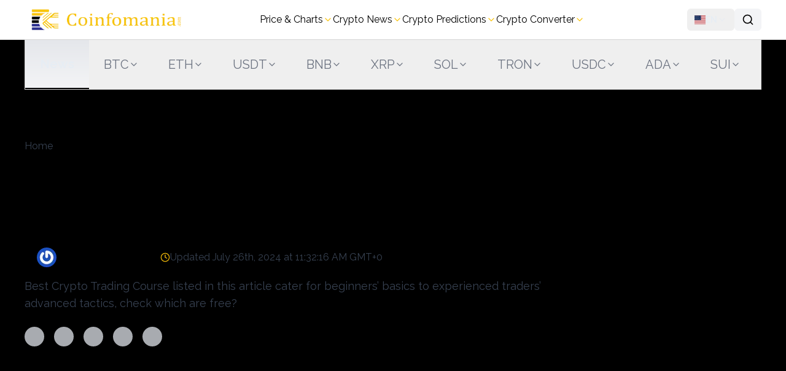

--- FILE ---
content_type: text/html; charset=utf-8
request_url: https://coinfomania.com/best-crypto-trading-course-to-master-cryptocurrency-investing/
body_size: 28114
content:
<!DOCTYPE html><html lang="en" dir="ltr" class="dark" style="color-scheme:dark"><head><meta charSet="utf-8" data-next-head=""/><meta name="viewport" content="width=device-width" data-next-head=""/><link rel="preload" as="image" imageSrcSet="/_next/image/?url=%2Fimage%2Flogo.webp&amp;w=384&amp;q=75 1x, /_next/image/?url=%2Fimage%2Flogo.webp&amp;w=750&amp;q=75 2x" fetchpriority="high" data-next-head=""/><title data-next-head="">Best Crypto Trading Course to Master Cryptocurrency Investing</title><meta name="description" content="Best Crypto Trading Course listed in this article cater for beginners’ basics to experienced traders’ advanced tactics, check which are free?" data-next-head=""/><meta name="robots" content="index, follow, max-snippet:-1, max-image-preview:large, max-video-preview:-1" data-next-head=""/><link rel="canonical" href="https://coinfomania.com/best-crypto-trading-course-to-master-cryptocurrency-investing/" data-next-head=""/><meta name="author" content="Shivani Ramrakhyani" data-next-head=""/><meta property="og:locale" content="en_US" data-next-head=""/><meta property="og:type" content="article" data-next-head=""/><meta property="og:title" content="Best Crypto Trading Course to Master Cryptocurrency Investing" data-next-head=""/><meta property="og:description" content="Best Crypto Trading Course listed in this article cater for beginners’ basics to experienced traders’ advanced tactics, check which are free?" data-next-head=""/><meta property="og:url" content="https://coinfomania.com/best-crypto-trading-course-to-master-cryptocurrency-investing/" data-next-head=""/><meta property="og:site_name" content="Coinfomania" data-next-head=""/><meta property="og:image" content="https://coinfomania.com/image/placeholder.png" data-next-head=""/><meta property="og:image:width" content="1600" data-next-head=""/><meta property="og:image:height" content="840" data-next-head=""/><meta property="og:image:type" content="image/png" data-next-head=""/><meta property="article:publisher" content="https://web.facebook.com/Coinfomania/" data-next-head=""/><meta property="article:published_time" content="2024-07-26T11:32:13+00:00" data-next-head=""/><meta property="article:modified_time" content="2024-07-26T11:32:16+00:00" data-next-head=""/><meta name="twitter:card" content="summary_large_image" data-next-head=""/><meta name="twitter:creator" content="@coinfomania" data-next-head=""/><meta name="twitter:site" content="@coinfomania" data-next-head=""/><meta property="twitter:domain" content="coinfomania.com" data-next-head=""/><meta property="twitter:url" content="https://coinfomania.com/best-crypto-trading-course-to-master-cryptocurrency-investing/" data-next-head=""/><meta name="twitter:title" content="Best Crypto Trading Course to Master Cryptocurrency Investing" data-next-head=""/><meta name="twitter:description" content="Best Crypto Trading Course listed in this article cater for beginners’ basics to experienced traders’ advanced tactics, check which are free?" data-next-head=""/><meta name="twitter:image" content="https://coinfomania.com/image/placeholder.png" data-next-head=""/><script type="application/ld+json" data-next-head="">{"@context":"https://schema.org","@graph":[{"@type":"NewsArticle","@id":"https://coinfomania.com/best-crypto-trading-course-to-master-cryptocurrency-investing/#article","isPartOf":{"@id":"https://coinfomania.com/best-crypto-trading-course-to-master-cryptocurrency-investing/"},"author":{"@type":"Person","name":"Shivani Ramrakhyani","@id":"https://coinfomania.com/author/shivanir/#person"},"headline":"Best Crypto Trading Course to Master Cryptocurrency Investing","datePublished":"2024-07-26T11:32:13+00:00","dateModified":"2024-07-26T11:32:16+00:00","mainEntityOfPage":{"@id":"https://coinfomania.com/best-crypto-trading-course-to-master-cryptocurrency-investing/"},"wordCount":4024,"publisher":{"@type":"Organization","name":"Coinfomania","logo":{"@type":"ImageObject","url":false},"@id":"https://coinfomania.com/#organization"},"articleSection":["News"],"inLanguage":"en-US","description":"As digital currencies gain worldwide popularity, people are becoming more interested in cryptocurrency trading. Many traders go for structured learning to survive this wild and complicated market. Market mechanics, trading strategies as well as risk management are some of the things that are taught in crypto trading courses. These classes cater for beginners’ basics to [&hellip;]","url":"https://coinfomania.com/best-crypto-trading-course-to-master-cryptocurrency-investing/","dateCreated":"2024-07-26T12:32:13+05:30"},{"@type":"WebPage","@id":"https://coinfomania.com/best-crypto-trading-course-to-master-cryptocurrency-investing/","url":"https://coinfomania.com/best-crypto-trading-course-to-master-cryptocurrency-investing/","name":"Best Crypto Trading Course to Master Cryptocurrency Investing","isPartOf":{"@id":"https://coinfomania.com/#website"},"datePublished":"2024-07-26T11:32:13+00:00","dateModified":"2024-07-26T11:32:16+00:00","description":"Best Crypto Trading Course listed in this article cater for beginners’ basics to experienced traders’ advanced tactics, check which are free?","breadcrumb":{"@id":"https://coinfomania.com/best-crypto-trading-course-to-master-cryptocurrency-investing/#breadcrumb"},"inLanguage":"en-US","potentialAction":[{"@type":"ReadAction","target":["https://coinfomania.com/best-crypto-trading-course-to-master-cryptocurrency-investing/"]}]},{"@type":"BreadcrumbList","@id":"https://coinfomania.com/best-crypto-trading-course-to-master-cryptocurrency-investing/#breadcrumb","itemListElement":[{"@type":"ListItem","position":1,"name":"Home","item":"https://coinfomania.com/"},{"@type":"ListItem","position":2,"name":"News","item":"https://coinfomania.com/news/"},{"@type":"ListItem","position":3,"name":"Best Crypto Trading Course to Master Cryptocurrency Investing"}]},{"@type":"WebSite","@id":"https://coinfomania.com/#website","url":"https://coinfomania.com/","name":"Coinfomania","description":"Crypto News &amp; Analysis","publisher":{"@id":"https://coinfomania.com/#organization"},"potentialAction":[{"@type":"SearchAction","target":{"@type":"EntryPoint","urlTemplate":"https://coinfomania.com/?s={search_term_string}"},"query-input":{"@type":"PropertyValueSpecification","valueRequired":true,"valueName":"search_term_string"}}],"inLanguage":"en-US"},{"@type":"Organization","@id":"https://coinfomania.com/#organization","name":"Coinfomania","url":"https://coinfomania.com/","logo":{"@type":"ImageObject","inLanguage":"en-US","@id":"https://coinfomania.com/#/schema/logo/image/","url":"https://coinfomania.com/wp-content/uploads/logo.webp","contentUrl":"https://coinfomania.com/wp-content/uploads/logo.webp","width":374,"height":70,"caption":"Coinfomania"},"image":{"@id":"https://coinfomania.com/#/schema/logo/image/"},"sameAs":["https://web.facebook.com/Coinfomania/","https://x.com/coinfomania"],"publishingPrinciples":"https://coinfomania.com/publishing-principles-of-coinfomania/","ownershipFundingInfo":"https://coinfomania.com/ownership-and-funding-information-for-coinfomania/","actionableFeedbackPolicy":"https://coinfomania.com/actionable-feedback-policy-for-coinfomania/","correctionsPolicy":"https://coinfomania.com/corrections-policy-for-coinfomania/","ethicsPolicy":"https://coinfomania.com/ethics-policy-for-coinfomania/","diversityPolicy":"https://coinfomania.com/diversity-policy-for-coinfomania/","diversityStaffingReport":"https://coinfomania.com/diversity-staffing-report-coinfomania/"},{"@type":"Person","@id":"https://coinfomania.com/#/schema/person/be6c5b72df48989b52cbf59aca888092","name":"Shivani Ramrakhyani","image":{"@type":"ImageObject","inLanguage":"en-US","@id":"https://coinfomania.com/#/schema/person/image/6f9610a46f800c7771685fa74c871a1d","url":"https://secure.gravatar.com/avatar/104a754d41e24c6493ed8ea8bc5aa3220b792fada7d96876b68a5a17c7fd9134?s=96&r=g","contentUrl":"https://secure.gravatar.com/avatar/104a754d41e24c6493ed8ea8bc5aa3220b792fada7d96876b68a5a17c7fd9134?s=96&r=g","caption":"Shivani Ramrakhyani"},"description":"With over ten years of writing experience, Shivani brings a passion for storytelling to a wide range of topics, from finance and crypto to tech, movies, DIY projects, healthcare, science, and children's development. She loves taking complex ideas and making them relatable, ensuring her readers not only understand but also enjoy what they read. Whether she’s breaking down the latest tech trends or sharing tips for nurturing young minds, Shivani’s engaging style makes her a trusted voice in her fields.","url":"https://coinfomania.com/author/shivanir/"}]}</script><link rel="preconnect" href="https://www.googletagmanager.com" crossorigin="anonymous"/><link rel="preconnect" href="https://analytics.google.com" crossorigin="anonymous"/><link rel="dns-prefetch" href="https://www.googletagmanager.com"/><link rel="dns-prefetch" href="https://analytics.google.com"/><link rel="dns-prefetch" href="https://coinfomania.com"/><link rel="preconnect" href="https://coinfomania.com" crossorigin="anonymous"/><link rel="dns-prefetch" href="https://api.ypredict.ai"/><link rel="dns-prefetch" href="https://secure.gravatar.com"/><link rel="preload" href="/_next/static/media/630c17af355fa44e-s.p.woff2" as="font" type="font/woff2" crossorigin="anonymous" data-next-font="size-adjust"/><link rel="preload" href="/_next/static/media/01f0c602c274ea55-s.p.woff2" as="font" type="font/woff2" crossorigin="anonymous" data-next-font="size-adjust"/><link rel="preload" href="/_next/static/css/9c889dae152bb0e0.css" as="style"/><link rel="stylesheet" href="/_next/static/css/9c889dae152bb0e0.css" data-n-g=""/><noscript data-n-css=""></noscript><script defer="" nomodule="" src="/_next/static/chunks/polyfills-42372ed130431b0a.js"></script><script defer="" src="/_next/static/chunks/7259-7e4792906f8b2cab.js"></script><script defer="" src="/_next/static/chunks/9289-9c378121738475e2.js"></script><script defer="" src="/_next/static/chunks/3366.1607840efcabcd52.js"></script><script defer="" src="/_next/static/chunks/7451.a20dc324337fafa8.js"></script><script src="/_next/static/chunks/runtime-378a05a8fb60aecb.js" defer=""></script><script src="/_next/static/chunks/2659-4f774661c92b8e32.js" defer=""></script><script src="/_next/static/chunks/3410-fe2284262d885f1f.js" defer=""></script><script src="/_next/static/chunks/9588-d6aa64030d1fe9e6.js" defer=""></script><script src="/_next/static/chunks/main-138a01005788d89f.js" defer=""></script><script src="/_next/static/chunks/4838-326c38b941c7ec3e.js" defer=""></script><script src="/_next/static/chunks/5301-1e4b15bdb0a7beea.js" defer=""></script><script src="/_next/static/chunks/5349-444939dd92b8d333.js" defer=""></script><script src="/_next/static/chunks/4849-0498d2e677e602ff.js" defer=""></script><script src="/_next/static/chunks/3719-458fd3321b130a0d.js" defer=""></script><script src="/_next/static/chunks/5522-fed125fc1aff3935.js" defer=""></script><script src="/_next/static/chunks/9327-17cc95a4cd0ec801.js" defer=""></script><script src="/_next/static/chunks/3324-8268f6c24c71329e.js" defer=""></script><script src="/_next/static/chunks/7467-fcb28d9a9589f8ae.js" defer=""></script><script src="/_next/static/chunks/pages/_app-4a599e086f92356d.js" defer=""></script><script src="/_next/static/chunks/387-12a58fbbe23d5f84.js" defer=""></script><script src="/_next/static/chunks/30-6e23038309c2115f.js" defer=""></script><script src="/_next/static/chunks/pages/%5Bslug%5D-5e8f2601f3b7e070.js" defer=""></script><script src="/_next/static/sO47U9IYJjc1fwI_Hl2cS/_buildManifest.js" defer=""></script><script src="/_next/static/sO47U9IYJjc1fwI_Hl2cS/_ssgManifest.js" defer=""></script><style id="__jsx-4027960644">:root{--font-raleway:'Raleway', 'Raleway Fallback', system-ui, sans-serif;--font-cairo:'Cairo', 'Cairo Fallback', system-ui, sans-serif}</style></head><body class="min-h-screen bg-background text-foreground"><div id="__next"><script>((e,i,s,u,m,a,l,h)=>{let d=document.documentElement,w=["light","dark"];function p(n){(Array.isArray(e)?e:[e]).forEach(y=>{let k=y==="class",S=k&&a?m.map(f=>a[f]||f):m;k?(d.classList.remove(...S),d.classList.add(a&&a[n]?a[n]:n)):d.setAttribute(y,n)}),R(n)}function R(n){h&&w.includes(n)&&(d.style.colorScheme=n)}function c(){return window.matchMedia("(prefers-color-scheme: dark)").matches?"dark":"light"}if(u)p(u);else try{let n=localStorage.getItem(i)||s,y=l&&n==="system"?c():n;p(y)}catch(n){}})("class","theme","dark",null,["light","dark"],null,true,true)</script><div class="jsx-4027960644 __className_ea7542"><nav class="bg-white dark:bg-black sticky top-0 z-50 border-b border-neutral-300 dark:border-neutral-800"><div class="max-w-7xl mx-auto px-4 md:px-6 lg:px-10 py-2"><div class="relative"><div class="flex items-center justify-between relative"><svg xmlns="http://www.w3.org/2000/svg" width="36" height="36" viewBox="0 0 15 15" class="block lg:hidden cursor-pointer"><path fill="currentColor" fill-rule="evenodd" d="M1.5 3a.5.5 0 0 0 0 1h12a.5.5 0 0 0 0-1zM1 7.5a.5.5 0 0 1 .5-.5h12a.5.5 0 0 1 0 1h-12a.5.5 0 0 1-.5-.5m0 4a.5.5 0 0 1 .5-.5h12a.5.5 0 0 1 0 1h-12a.5.5 0 0 1-.5-.5" clip-rule="evenodd"></path></svg><a class="" href="/"><img alt="Coinfomania Logo" fetchpriority="high" width="374" height="70" decoding="async" data-nimg="1" class="h-10 md:h-12 w-auto aspect-[374/70] object-contain" style="color:transparent" srcSet="/_next/image/?url=%2Fimage%2Flogo.webp&amp;w=384&amp;q=75 1x, /_next/image/?url=%2Fimage%2Flogo.webp&amp;w=750&amp;q=75 2x" src="/_next/image/?url=%2Fimage%2Flogo.webp&amp;w=750&amp;q=75"/></a><div class="hidden items-center w-fit gap-5 lg:flex"><a data-state="closed" class="flex items-center text-black dark:text-white data-[state=open]:text-primary p-0 cursor-pointer text-base gap-1" href="/best-crypto-trading-course-to-master-cryptocurrency-investing/#">Price &amp; Charts<svg xmlns="http://www.w3.org/2000/svg" width="16" height="16" viewBox="0 0 24 24" fill="none" stroke="currentColor" stroke-width="2" stroke-linecap="round" stroke-linejoin="round" class="lucide lucide-chevron-down text-primary" aria-hidden="true"><path d="m6 9 6 6 6-6"></path></svg></a><a data-state="closed" class="flex items-center text-black dark:text-white data-[state=open]:text-primary p-0 cursor-pointer text-base gap-1" href="/news/">Crypto News<svg xmlns="http://www.w3.org/2000/svg" width="16" height="16" viewBox="0 0 24 24" fill="none" stroke="currentColor" stroke-width="2" stroke-linecap="round" stroke-linejoin="round" class="lucide lucide-chevron-down text-primary" aria-hidden="true"><path d="m6 9 6 6 6-6"></path></svg></a><a data-state="closed" class="flex items-center text-black dark:text-white data-[state=open]:text-primary p-0 cursor-pointer text-base gap-1" href="/btc/predictions/">Crypto Predictions<svg xmlns="http://www.w3.org/2000/svg" width="16" height="16" viewBox="0 0 24 24" fill="none" stroke="currentColor" stroke-width="2" stroke-linecap="round" stroke-linejoin="round" class="lucide lucide-chevron-down text-primary" aria-hidden="true"><path d="m6 9 6 6 6-6"></path></svg></a><a data-state="closed" class="flex items-center text-black dark:text-white data-[state=open]:text-primary p-0 cursor-pointer text-base gap-1" href="/best-crypto-trading-course-to-master-cryptocurrency-investing/#">Crypto Converter<svg xmlns="http://www.w3.org/2000/svg" width="16" height="16" viewBox="0 0 24 24" fill="none" stroke="currentColor" stroke-width="2" stroke-linecap="round" stroke-linejoin="round" class="lucide lucide-chevron-down text-primary" aria-hidden="true"><path d="m6 9 6 6 6-6"></path></svg></a></div><div class="flex items-center gap-2"><button class="inline-flex items-center justify-center whitespace-nowrap text-sm font-medium ring-offset-background focus-visible:outline-none focus-visible:ring-2 focus-visible:ring-ring focus-visible:ring-offset-2 disabled:pointer-events-none disabled:opacity-50 w-10 bg-transparent h-9 hover:bg-gray-100 dark:hover:bg-gray-800 rounded px-3 text-black hover:text-primary dark:text-white" aria-label="Toggle theme" style="opacity:0;transition:opacity 200ms ease"></button><button class="justify-center whitespace-nowrap text-sm font-medium ring-offset-background focus-visible:outline-none focus-visible:ring-2 focus-visible:ring-ring focus-visible:ring-offset-2 disabled:pointer-events-none disabled:opacity-50 hover:bg-accent hover:text-accent-foreground h-9 rounded-md px-3 flex items-center gap-1.5" aria-label="Change language" type="button" id="radix-:R52l6:" aria-haspopup="menu" aria-expanded="false" data-state="closed"><img aria-label="English" src="https://cdn.jsdelivr.net/gh/lipis/flag-icons/flags/4x3/us.svg" style="display:inline-block;width:1.25em;height:1.25em;vertical-align:middle"/><span class="font-semibold">EN</span><svg xmlns="http://www.w3.org/2000/svg" width="24" height="24" viewBox="0 0 24 24" fill="none" stroke="currentColor" stroke-width="2" stroke-linecap="round" stroke-linejoin="round" class="lucide lucide-chevron-down h-4 w-4 opacity-70" aria-hidden="true"><path d="m6 9 6 6 6-6"></path></svg></button><button class="inline-flex items-center justify-center whitespace-nowrap text-sm font-medium ring-offset-background focus-visible:outline-none focus-visible:ring-2 focus-visible:ring-ring focus-visible:ring-offset-2 disabled:pointer-events-none disabled:opacity-50 hover:bg-primary/90 h-9 rounded-md px-3 bg-gray-100 text-black hover:text-primary dark:bg-gray-800 dark:text-white" type="button" aria-label="Search"><svg xmlns="http://www.w3.org/2000/svg" width="24" height="24" viewBox="0 0 24 24" fill="none" stroke="currentColor" stroke-width="2" stroke-linecap="round" stroke-linejoin="round" class="lucide lucide-search h-5 w-5" aria-hidden="true"><path d="m21 21-4.34-4.34"></path><circle cx="11" cy="11" r="8"></circle></svg></button></div></div></div></div></nav><div class="max-w-7xl mx-auto px-4 md:px-6 lg:px-10"><div class="flex flex-row bg-[#F9FAFB] dark:bg-[#0B1018] p-0 m-0 border-b border-t lg:border-t-0 rounded-none h-fit overflow-x-auto w-full border-x border-neutral-300 dark:border-neutral-800"><a class="rounded-none h-14 md:h-16 lg:h-20 text-lg md:text-xl 2xl:text-2xl px-6 flex items-center transition-colors shrink-0 bg-gradient-to-t from-gray-100 to-gray-200 dark:bg-tab-gradient border-b-2 border-b-black dark:border-b-white text-foreground font-semibold" href="/">News</a><div><button class="group rounded-none h-14 md:h-16 lg:h-20 text-lg md:text-xl 2xl:text-2xl px-6 flex items-center gap-1 transition-all duration-200 shrink-0 text-gray-500 dark:text-gray-400 hover:bg-gradient-to-t hover:from-gray-50 hover:to-gray-100 dark:hover:from-neutral-800 dark:hover:to-neutral-700 hover:text-black dark:hover:text-white hover:shadow-sm" type="button" id="radix-:R376:" aria-haspopup="menu" aria-expanded="false" data-state="closed">BTC<svg xmlns="http://www.w3.org/2000/svg" width="24" height="24" viewBox="0 0 24 24" fill="none" stroke="currentColor" stroke-width="2" stroke-linecap="round" stroke-linejoin="round" class="lucide lucide-chevron-down w-4 h-4 transition-transform duration-200" aria-hidden="true"><path d="m6 9 6 6 6-6"></path></svg></button></div><div><button class="group rounded-none h-14 md:h-16 lg:h-20 text-lg md:text-xl 2xl:text-2xl px-6 flex items-center gap-1 transition-all duration-200 shrink-0 text-gray-500 dark:text-gray-400 hover:bg-gradient-to-t hover:from-gray-50 hover:to-gray-100 dark:hover:from-neutral-800 dark:hover:to-neutral-700 hover:text-black dark:hover:text-white hover:shadow-sm" type="button" id="radix-:R576:" aria-haspopup="menu" aria-expanded="false" data-state="closed">ETH<svg xmlns="http://www.w3.org/2000/svg" width="24" height="24" viewBox="0 0 24 24" fill="none" stroke="currentColor" stroke-width="2" stroke-linecap="round" stroke-linejoin="round" class="lucide lucide-chevron-down w-4 h-4 transition-transform duration-200" aria-hidden="true"><path d="m6 9 6 6 6-6"></path></svg></button></div><div><button class="group rounded-none h-14 md:h-16 lg:h-20 text-lg md:text-xl 2xl:text-2xl px-6 flex items-center gap-1 transition-all duration-200 shrink-0 text-gray-500 dark:text-gray-400 hover:bg-gradient-to-t hover:from-gray-50 hover:to-gray-100 dark:hover:from-neutral-800 dark:hover:to-neutral-700 hover:text-black dark:hover:text-white hover:shadow-sm" type="button" id="radix-:R776:" aria-haspopup="menu" aria-expanded="false" data-state="closed">USDT<svg xmlns="http://www.w3.org/2000/svg" width="24" height="24" viewBox="0 0 24 24" fill="none" stroke="currentColor" stroke-width="2" stroke-linecap="round" stroke-linejoin="round" class="lucide lucide-chevron-down w-4 h-4 transition-transform duration-200" aria-hidden="true"><path d="m6 9 6 6 6-6"></path></svg></button></div><div><button class="group rounded-none h-14 md:h-16 lg:h-20 text-lg md:text-xl 2xl:text-2xl px-6 flex items-center gap-1 transition-all duration-200 shrink-0 text-gray-500 dark:text-gray-400 hover:bg-gradient-to-t hover:from-gray-50 hover:to-gray-100 dark:hover:from-neutral-800 dark:hover:to-neutral-700 hover:text-black dark:hover:text-white hover:shadow-sm" type="button" id="radix-:R976:" aria-haspopup="menu" aria-expanded="false" data-state="closed">BNB<svg xmlns="http://www.w3.org/2000/svg" width="24" height="24" viewBox="0 0 24 24" fill="none" stroke="currentColor" stroke-width="2" stroke-linecap="round" stroke-linejoin="round" class="lucide lucide-chevron-down w-4 h-4 transition-transform duration-200" aria-hidden="true"><path d="m6 9 6 6 6-6"></path></svg></button></div><div><button class="group rounded-none h-14 md:h-16 lg:h-20 text-lg md:text-xl 2xl:text-2xl px-6 flex items-center gap-1 transition-all duration-200 shrink-0 text-gray-500 dark:text-gray-400 hover:bg-gradient-to-t hover:from-gray-50 hover:to-gray-100 dark:hover:from-neutral-800 dark:hover:to-neutral-700 hover:text-black dark:hover:text-white hover:shadow-sm" type="button" id="radix-:Rb76:" aria-haspopup="menu" aria-expanded="false" data-state="closed">XRP<svg xmlns="http://www.w3.org/2000/svg" width="24" height="24" viewBox="0 0 24 24" fill="none" stroke="currentColor" stroke-width="2" stroke-linecap="round" stroke-linejoin="round" class="lucide lucide-chevron-down w-4 h-4 transition-transform duration-200" aria-hidden="true"><path d="m6 9 6 6 6-6"></path></svg></button></div><div><button class="group rounded-none h-14 md:h-16 lg:h-20 text-lg md:text-xl 2xl:text-2xl px-6 flex items-center gap-1 transition-all duration-200 shrink-0 text-gray-500 dark:text-gray-400 hover:bg-gradient-to-t hover:from-gray-50 hover:to-gray-100 dark:hover:from-neutral-800 dark:hover:to-neutral-700 hover:text-black dark:hover:text-white hover:shadow-sm" type="button" id="radix-:Rd76:" aria-haspopup="menu" aria-expanded="false" data-state="closed">SOL<svg xmlns="http://www.w3.org/2000/svg" width="24" height="24" viewBox="0 0 24 24" fill="none" stroke="currentColor" stroke-width="2" stroke-linecap="round" stroke-linejoin="round" class="lucide lucide-chevron-down w-4 h-4 transition-transform duration-200" aria-hidden="true"><path d="m6 9 6 6 6-6"></path></svg></button></div><div><button class="group rounded-none h-14 md:h-16 lg:h-20 text-lg md:text-xl 2xl:text-2xl px-6 flex items-center gap-1 transition-all duration-200 shrink-0 text-gray-500 dark:text-gray-400 hover:bg-gradient-to-t hover:from-gray-50 hover:to-gray-100 dark:hover:from-neutral-800 dark:hover:to-neutral-700 hover:text-black dark:hover:text-white hover:shadow-sm" type="button" id="radix-:Rf76:" aria-haspopup="menu" aria-expanded="false" data-state="closed">TRON<svg xmlns="http://www.w3.org/2000/svg" width="24" height="24" viewBox="0 0 24 24" fill="none" stroke="currentColor" stroke-width="2" stroke-linecap="round" stroke-linejoin="round" class="lucide lucide-chevron-down w-4 h-4 transition-transform duration-200" aria-hidden="true"><path d="m6 9 6 6 6-6"></path></svg></button></div><div><button class="group rounded-none h-14 md:h-16 lg:h-20 text-lg md:text-xl 2xl:text-2xl px-6 flex items-center gap-1 transition-all duration-200 shrink-0 text-gray-500 dark:text-gray-400 hover:bg-gradient-to-t hover:from-gray-50 hover:to-gray-100 dark:hover:from-neutral-800 dark:hover:to-neutral-700 hover:text-black dark:hover:text-white hover:shadow-sm" type="button" id="radix-:Rh76:" aria-haspopup="menu" aria-expanded="false" data-state="closed">USDC<svg xmlns="http://www.w3.org/2000/svg" width="24" height="24" viewBox="0 0 24 24" fill="none" stroke="currentColor" stroke-width="2" stroke-linecap="round" stroke-linejoin="round" class="lucide lucide-chevron-down w-4 h-4 transition-transform duration-200" aria-hidden="true"><path d="m6 9 6 6 6-6"></path></svg></button></div><div><button class="group rounded-none h-14 md:h-16 lg:h-20 text-lg md:text-xl 2xl:text-2xl px-6 flex items-center gap-1 transition-all duration-200 shrink-0 text-gray-500 dark:text-gray-400 hover:bg-gradient-to-t hover:from-gray-50 hover:to-gray-100 dark:hover:from-neutral-800 dark:hover:to-neutral-700 hover:text-black dark:hover:text-white hover:shadow-sm" type="button" id="radix-:Rj76:" aria-haspopup="menu" aria-expanded="false" data-state="closed">ADA<svg xmlns="http://www.w3.org/2000/svg" width="24" height="24" viewBox="0 0 24 24" fill="none" stroke="currentColor" stroke-width="2" stroke-linecap="round" stroke-linejoin="round" class="lucide lucide-chevron-down w-4 h-4 transition-transform duration-200" aria-hidden="true"><path d="m6 9 6 6 6-6"></path></svg></button></div><div><button class="group rounded-none h-14 md:h-16 lg:h-20 text-lg md:text-xl 2xl:text-2xl px-6 flex items-center gap-1 transition-all duration-200 shrink-0 text-gray-500 dark:text-gray-400 hover:bg-gradient-to-t hover:from-gray-50 hover:to-gray-100 dark:hover:from-neutral-800 dark:hover:to-neutral-700 hover:text-black dark:hover:text-white hover:shadow-sm" type="button" id="radix-:Rl76:" aria-haspopup="menu" aria-expanded="false" data-state="closed">SUI<svg xmlns="http://www.w3.org/2000/svg" width="24" height="24" viewBox="0 0 24 24" fill="none" stroke="currentColor" stroke-width="2" stroke-linecap="round" stroke-linejoin="round" class="lucide lucide-chevron-down w-4 h-4 transition-transform duration-200" aria-hidden="true"><path d="m6 9 6 6 6-6"></path></svg></button></div><div><button class="group rounded-none h-14 md:h-16 lg:h-20 text-lg md:text-xl 2xl:text-2xl px-6 flex items-center gap-1 transition-all duration-200 shrink-0 text-gray-500 dark:text-gray-400 hover:bg-gradient-to-t hover:from-gray-50 hover:to-gray-100 dark:hover:from-neutral-800 dark:hover:to-neutral-700 hover:text-black dark:hover:text-white hover:shadow-sm" type="button" id="radix-:Rn76:" aria-haspopup="menu" aria-expanded="false" data-state="closed">LINK<svg xmlns="http://www.w3.org/2000/svg" width="24" height="24" viewBox="0 0 24 24" fill="none" stroke="currentColor" stroke-width="2" stroke-linecap="round" stroke-linejoin="round" class="lucide lucide-chevron-down w-4 h-4 transition-transform duration-200" aria-hidden="true"><path d="m6 9 6 6 6-6"></path></svg></button></div></div></div><div class="jsx-4027960644"><main class="max-w-7xl mx-auto min-h-screen px-4 md:px-6 lg:px-10 py-6 lg:py-10"><div class="w-full"><div class="flex flex-col lg:flex-row gap-6"><main class="flex-1 min-w-0 order-2"><div><div id="post-section-best-crypto-trading-course-to-master-cryptocurrency-investing"><div class="mb-6 mt-0 md:my-8"><div class="flex min-h-[40px]" aria-label="Breadcrumb"><nav aria-label="breadcrumb"><ol class="flex flex-wrap items-center space-x-4 bg-[rgba(255, 255, 255, 0.08)] py-2"><li class="inline-flex items-center gap-1.5"><a class="text-gray-700 dark:text-gray-400 hover:text-black dark:hover:text-white" href="/">Home</a></li></ol></nav><script type="application/ld+json" id="json-ld-breadcrumb">{"@context":"https://schema.org","@type":"BreadcrumbList","itemListElement":[{"@type":"ListItem","position":1,"item":{"@id":"/","name":"Home"}}]}</script></div><div class="flex gap-6 justify-between mt-6 flex-col md:flex-row"><div class="max-w-[922px]"><h1 class="text-2xl md:text-4xl lg:text-5xl font-bold text-black dark:text-white leading-normal md:leading-relaxed">Best Crypto Trading Course to Master Cryptocurrency Investing</h1><div class="mt-6 flex items-center gap-4 flex-wrap"><a href="/author/shivanir/"><div class="flex items-center gap-2"><p class="text-black/70 dark:text-white/70">By</p><img alt="Shivani Ramrakhyani" loading="lazy" width="32" height="32" decoding="async" data-nimg="1" class="h-8 w-8 rounded-full" style="color:transparent" srcSet="/_next/image/?url=https%3A%2F%2Fsecure.gravatar.com%2Favatar%2F254b356dce2c15421bcbd387590e7526a2bde1d935d70849f70616a11c912340%3Fs%3D96%26r%3Dg&amp;w=32&amp;q=75 1x, /_next/image/?url=https%3A%2F%2Fsecure.gravatar.com%2Favatar%2F254b356dce2c15421bcbd387590e7526a2bde1d935d70849f70616a11c912340%3Fs%3D96%26r%3Dg&amp;w=64&amp;q=75 2x" src="/_next/image/?url=https%3A%2F%2Fsecure.gravatar.com%2Favatar%2F254b356dce2c15421bcbd387590e7526a2bde1d935d70849f70616a11c912340%3Fs%3D96%26r%3Dg&amp;w=64&amp;q=75"/><p class="text-black/70 dark:text-white/70 font-medium">Shivani Ramrakhyani</p></div></a><time class="text-gray-700 dark:text-gray-400 px-4 py-1 rounded-full border border-[#00000008] dark:border-[#ffffff08] bg-[#00000016] dark:bg-[#ffffff16] flex items-center gap-1" dateTime="2024-07-26T11:32:16.000Z"><svg xmlns="http://www.w3.org/2000/svg" width="16" height="16" viewBox="0 0 24 24" fill="none" stroke="currentColor" stroke-width="2" stroke-linecap="round" stroke-linejoin="round" class="lucide lucide-clock text-yellow-500" aria-hidden="true"><path d="M12 6v6l4 2"></path><circle cx="12" cy="12" r="10"></circle></svg>Updated July 26th, 2024 at 11:32:16 AM GMT+0</time></div><p class="text-gray-700 dark:text-gray-400 text-base md:text-lg mt-4">Best Crypto Trading Course listed in this article cater for beginners’ basics to experienced traders’ advanced tactics, check which are free?</p><div class="mt-6 flex items-center space-x-4"><div class="w-8 h-8 rounded-full bg-gray-300 dark:bg-gray-700 animate-pulse"></div><div class="w-8 h-8 rounded-full bg-gray-300 dark:bg-gray-700 animate-pulse"></div><div class="w-8 h-8 rounded-full bg-gray-300 dark:bg-gray-700 animate-pulse"></div><div class="w-8 h-8 rounded-full bg-gray-300 dark:bg-gray-700 animate-pulse"></div><div class="w-8 h-8 rounded-full bg-gray-300 dark:bg-gray-700 animate-pulse"></div></div></div></div></div><div class="my-8"><div class="flex gap-6 justify-between mt-6 flex-col md:flex-row"><div class="max-w-[922px]"><div class="html-container"><p>As digital currencies gain worldwide popularity, people are becoming more interested in cryptocurrency trading. Many traders go for structured learning to survive this wild and complicated market. Market mechanics, trading strategies as well as risk management are some of the things that are taught in crypto trading courses. These classes cater for beginners’ basics to experienced traders’ advanced tactics.</p><p>We are going to look at some of the best crypto trading courses available in 2024. These will be analyzed one by one with focus on what sets each course apart from the rest. It will include the cost implications and customer support rendered among other factors which contribute towards overall value. The article will also highlight why someone should take these courses and what could hinder them from learning easily.</p><h2 class="wp-block-heading" id="h-list-of-top-best-crypto-trading-courses-for-2024">List of Top Best Crypto Trading Courses for 2024</h2><p>1. Crypto Trading Mastery Course: Comprehensive and in-depth.</p><p>2. Beginner’s Guide to Cryptocurrency Trading: Perfect for novices.</p><p>3. Advanced Crypto Trading Strategies: For experienced traders.</p><p>4. Cryptocurrency Investment Fundamentals: Foundation knowledge.</p><p>5. Day Trading Cryptocurrency: Focused on short-term trading.</p><p>6. Crypto Trading Bootcamp: Intensive learning experience.</p><p>7. Crypto Trading and Blockchain Technology: Merges trading with tech knowledge.</p><p>8. Algorithmic Cryptocurrency Trading: Automate trading strategies with algorithms.</p><p>9. DeFi and Crypto Trading: Integrates DeFi concepts with crypto trading strategies.</p><p>10. Cryptocurrency Technical Analysis: Master market trends and technical indicators.</p><h3 class="wp-block-heading" id="h-crypto-trading-mastery-2024-profit-from-bitcoin-amp-altcoins"><strong>Crypto Trading Mastery 2024: Profit from Bitcoin &amp; Altcoins</strong></h3><p><strong>Provider</strong>: <a href="https://www.udemy.com/course/crypto-101-basics-support-resistance-and-trends/" rel="noreferrer noopener nofollow noopener noreferrer" target="_blank">Udemy</a></p><p>The Crypto Trading Mastery Course aims at equipping learners with deep understanding about virtual currency trade. This master program suits all types of traders including beginners who want to improve their skills or knowledge and experts seeking further enlightenment in this field.</p><p>This program covers many different areas that are necessary in order to become skilled at trading with cryptocurrencies. These include market analysis techniques, various methods utilized during trades such as scalping or swing trading and how to best manage one’s investment portfolio. It aims at teaching theory behind these concepts and also demonstrating their practical applications through real world examples which makes them easily understandable by anyone irrespective of their prior knowledge.</p><h4 class="wp-block-heading" id="h-key-features">Key Features:</h4><ul class="wp-block-list"><li>Extensive Modules: The course has many modules which are detailed so that technical analysis becomes easy for students.</li><li>Interactive Webinars: Students can participate in live trading sessions where they ask questions directly from experienced traders through webinars</li><li>Lifetime Access: Course materials can be accessed anytime forever thus one can refer back or update themselves with latest strategies and market trends.</li><li>Additional Resources: eBooks, video tutorials among other resources are provided for wider understanding of what has been learned during the lesson. There are practice exercises too so that learners apply knowledge practically.</li></ul><h4 class="wp-block-heading" id="h-pricing">Pricing:</h4><p>The cost of enrolling into The Crypto Trading Mastery Course is $64.99. However, if you feel it does not meet your expectations within 30 days then refunds can be requested. For convenience purposes payments can be made in installments too.</p><h4 class="wp-block-heading" id="h-student-support">Student Support:</h4><ul class="wp-block-list"><li>24/7 Support: The support team is always available throughout day and night ready to help out where necessary</li><li>Private Community Forum: There is a forum whereby students interact with each other privately sharing insights or seeking advice regarding their progress in studies</li><li>Weekly Q&amp;A Sessions: Weekly sessions with the instructor provide ongoing support and clarification of complex topics.</li></ul><h3 class="wp-block-heading" id="h-beginner-s-guide-to-cryptocurrency-trading"><strong>Beginner’s Guide to Cryptocurrency Trading</strong></h3><p><strong>Provider:</strong> <a href="https://www.udemy.com/course/beginners-guide-to-cryptocurrency-trading-on-binance/" rel="noreferrer noopener nofollow noopener noreferrer" target="_blank">Udemy</a></p><p>This is a guide designed for those who have little knowledge about cryptocurrency. It is meant to offer an introductory course on crypto trading through simplified explanations and easy-to-follow steps to set up Binance. If you know nothing about this field, then this course can be the best place to start.</p><p>The program covers various sections such as setting up digital wallets, understanding exchanges among others which are important in trading cryptocurrencies successfully. The lessons also teach people how they can buy or sell different types of coins securely while storing them safely afterwards.</p><h4 class="wp-block-heading" id="h-key-features-0">Key Features:</h4><ul class="wp-block-list"><li>User-Friendly Lessons: The course material are presented in simplest terms possible so even complete novices could understand them easily.</li><li>Step-by-Step Tutorials: The tutorials take students through every step involved when carrying out trades starting from signing up with an exchange platform up until making their first transaction.</li><li>Interactive Quizzes: Students get tested through quizzes regularly after each section covered ensuring that what has been taught sinks well.</li></ul><h4 class="wp-block-heading" id="h-pricing-0">Pricing:</h4><p>To join this Beginners Guide to Cryptocurrency Trading Course costs $27.99 but there is 30-day Money-Back Guarantee before commitment so people can try it out before paying money if they want.</p><h4 class="wp-block-heading" id="h-student-support-0">Student Support:</h4><ul class="wp-block-list"><li>Email Support: Students can reach out to instructors via email for assistance with course-related queries.</li><li>Beginner-Friendly Forums: There are forums created specifically for beginners. learners can share experiences, ask questions and seek advice from both peers and professionals.</li><li>Periodic Live Sessions: Some sessions are held live at certain intervals during which learners may ask questions and receive instant feedback without waiting too long for answers</li></ul><h3 class="wp-block-heading" id="h-advanced-crypto-trading-strategies"><strong>Advanced</strong><strong> Crypto Trading Strategies</strong></h3><p><strong>Provider:</strong> <a href="https://www.udemy.com/course/the-advanced-cryptocurrency-trading-course-with-strategies/" rel="noreferrer noopener nofollow noopener noreferrer" target="_blank">Udemy</a></p><p>The purpose of this online program is to provide professional stock traders with new ideas and methods they can use to expand their knowledge and skills. This course is designed to help individuals become better traders by taking them beyond the basics of trading into more advanced territory.</p><p>A lot of this program’s content revolves around algorithmic strategies, arbitrage, margin trading and other advanced trading concepts. It equips learners with a comprehensive range of tools necessary for navigating through the intricate cryptocurrency market.</p><h4 class="wp-block-heading" id="h-key-features-1">Key Features:</h4><ul class="wp-block-list"><li>Advanced Charting Tools: It helps learner to discover how sophisticated charting tools are used alongside technical analysis techniques to predict market movements as well as identify trade opportunities.</li><li>Risk Management: There are modules dedicated to teaching people various ways they can manage risks in order to protect investments while cutting down on losses suffered during trades.</li><li>Algorithmic Trading: The course includes introduction to different types of algorithmic trading strategies including how bots should be created and implemented during trades.</li><li>Case Studies: Successful trades are analyzed together with real-life situations where these advanced plans have been applied so that people understand them better.</li></ul><h4 class="wp-block-heading" id="h-pricing-1">Pricing:</h4><p>The Advanced Crypto Trading Strategies course costs $74.99. It provides a 30-Day Money-Back Guarantee within which an individual can test the program before committing themselves fully. There are also installment payment options available so that individuals may find it easier to pay for the course in parts rather than all at once.</p><h4 class="wp-block-heading" id="h-student-support-1">Student Support:</h4><ul class="wp-block-list"><li>One-on-One Mentoring: There are personalized mentoring sessions with experienced traders to provide tailored guidance and support.</li><li>Priority Customer Support: Students receive priority access to customer support for any issues or questions.</li><li>Professional Trading Network: Learners have access to a network of professional traders for collaboration, discussion and sharing of insights.</li></ul><h3 class="wp-block-heading" id="h-cryptocurrency-investment-fundamentals"><strong>Cryptocurrency</strong><strong> Investment Fundamentals</strong></h3><p><strong>Provider:</strong> LinkedIn Learning</p><p>The Cryptocurrency Investment Fundamentals course is created for those who want to understand the basics of cryptocurrency investments. This program covers all necessary information about blockchain technology, various types of cryptocurrencies and investment tactics which are perfect for beginners or anyone who needs a refresher on this topic.</p><p>The enrollees will be taught about the basic concepts behind blockchain, how it facilitates digital money and why it is a game-changer. It also takes an in-depth look at different types of digital currency and their specific functions as well as examines widely recognized coins like Bitcoin, Ethereum, among others. Moreover, this program provides useful advice for setting up and overseeing investments in cryptocurrencies; mainly concerned with methods that aim at increasing profits while reducing losses.</p><h4 class="wp-block-heading" id="h-key-features-2">Key Features:</h4><ul class="wp-block-list"><li>Comprehensive Blockchain Education: In-depth explanations about what blockchain is all about and how it work within different contexts of digital currencies</li><li>Investment Portfolio Management: The course provides guidance on creating and managing different kinds of cryptocurrency portfolio.</li><li>Market Trends and Analysis: This section gives tips into latest happenings around markets including tools and techniques for analyzing the market.</li><li>Risk Assessment: These modules take into account risks associated with investing money ensuring protection against losses while maximizing returns on investments made.</li></ul><h4 class="wp-block-heading" id="h-pricing-2">Pricing:</h4><p>The Cryptocurrency Investment Fundamentals course costs $39.99. Furthermore, it offers a 30-day refund policy that you can use if you change your mind about taking this class.</p><h4 class="wp-block-heading" id="h-student-support-2">Student Support:</h4><ul class="wp-block-list"><li>Extensive Email Support: Students can access support via email for any course-related questions or issues.</li><li>Investment Forums: Access to forums where learners can discuss investment strategies, share insights and seek advice from peers and experts.</li><li>Monthly Webinars: Regular live webinars provide updates on market trends and opportunities for real-time interaction with instructors.</li></ul><h3 class="wp-block-heading" id="h-day-trading-cryptocurrency"><strong>Day Trading Cryptocurrency</strong></h3><p><strong>Provider:</strong> <a href="https://www.udemy.com/course/trading-with-technical-analysis-mastery-2020/?couponCode=LETSLEARNNOW" rel="noreferrer noopener nofollow noopener noreferrer" target="_blank">Udemy</a></p><p>The Day Trading Cryptocurrency course is for those interested in day trading within the fast-paced world of cryptocurrency. This course focuses on short-term trading strategies that enable learners to take advantage of daily market movements.</p><p>This course covers various aspects of day trading, including market signals, trading psychology and real-time trading practices. It aims at equipping traders with skills necessary for executing successful day trades while managing inherent risks associated with this style of trade.</p><h4 class="wp-block-heading" id="h-key-features-3">Key Features:</h4><ul class="wp-block-list"><li>Live Trading Demonstrations: There are real-time demonstrations showing practical application of day trading strategies.</li><li>Daily Market Analysis: The course includes regular updates &amp; analysis on market conditions to assist traders make informed decisions.</li><li>Trading Psychology: Modules on emotions management, discipline development &amp; strategic mindset maintenance during trades are included.</li><li>Tools &amp; Techniques: There is a training on using different trade tracking tools and techniques for effective analysis of trades made.</li></ul><h4 class="wp-block-heading" id="h-pricing-3">Pricing:</h4><p>The Day Trading Cryptocurrency course is available at a cost of $74.99. There is a 30-Day Money-Back Guarantee which allows potential students to go through the content before committing financially.</p><h4 class="wp-block-heading" id="h-student-support-3">Student Support:</h4><ul class="wp-block-list"><li>Daily Q&amp;A Sessions: Regular sessions are available where students can ask questions and get instant feedback from instructors.</li><li>Chat &amp; Email Support: There is a comprehensive chat and email support for any queries related to the course.</li><li>Day Trading Communities: Access to communities where traders can discuss strategies, share experiences and seek advice from peers.</li></ul><h3 class="wp-block-heading" id="h-crypto-trading-bootcamp"><strong>Crypto Trading Bootcamp</strong></h3><p><strong>Provider:</strong> <a href="https://cryptouniversity.network/checkout/bootcamp/the-crypto-trading-bootcamp" rel="noreferrer noopener nofollow noopener noreferrer" target="_blank">Crypto University</a></p><p>The Crypto Trading Bootcamp is an intensive training programme that aims at equipping learners with vast knowledge and skills within a short time. It provides in-depth exposure to crypto trading by offering a rigorous and immersive learning experience.</p><p>The bootcamp covers a wide range of topics essential for becoming competent in crypto trading. It involves practical training sessions, real-world trading simulations as well as comprehensive modules on different aspects of trading. This program is ideal for individuals who are committed to speeding up their learning process and attaining mastery within limited duration.</p><h4 class="wp-block-heading" id="h-key-features-4">Key Features:</h4><ul class="wp-block-list"><li>Intensive Training: Focused curriculum that covers all critical areas of cryptocurrency trading in detail.</li><li>Hands-On Experience: Application of theoretical knowledge through real world trade simulations and practical exercises.</li><li>Comprehensive Modules: Detailed modules covering market analysis, risk management, portfolio management among others.</li><li>Expert Instructors: Learn from experienced traders &amp; industry experts who offer insights &amp; guidance throughout the bootcamp.</li></ul><h4 class="wp-block-heading" id="h-pricing-4">Pricing:</h4><p>The Crypto Trading Bootcamp costs $5150. It offers flexible payment options so that people with different budgets or financial situations can participate.</p><h4 class="wp-block-heading" id="h-student-support-4">Student Support:</h4><ul class="wp-block-list"><li>Continuous Support: Support is available around the clock during the bootcamp to answer any questions or resolve issues.</li><li>Post-Course Support: Even after the bootcamp ends, students will have ongoing access to support and resources, as well as exclusive alumni networks.</li><li>Networking Opportunities: The course offers opportunities to connect with peers, instructors, and industry professionals in order to foster a collaborative learning environment.</li></ul><h3 class="wp-block-heading" id="h-introduction-to-blockchain-and-cryptocurrency"><strong>Introduction to Blockchain and Cryptocurrency</strong></h3><p><strong>Provider:</strong> <a href="https://store.cfainstitute.org/defi--introduction-to-blockchain-and-cryptocurrency/" rel="noreferrer noopener nofollow noopener noreferrer" target="_blank">CFA Institute</a></p><p>The course “Crypto Trading and Blockchain Technology” on CFA Institute is for those who want comprehensive knowledge about cryptocurrency trading and blockchain technology. This course combines practical trading strategies with the technical aspects of blockchain making it perfect for anyone looking to succeed in the world of cryptocurrencies.</p><p>This course covers everything from beginner level information on crypto trading all the way up until more advanced topics and how blockchains work thus providing an excellent foundation for further studies related with crypto.</p><h4 class="wp-block-heading" id="h-key-features-5">Key Features:</h4><ul class="wp-block-list"><li>Blockchain Tutorials – In depth explanations about structure,functionality,application areas etc.,of blockchains will be given here.</li><li>Trading Strategies – There are multiple modules dedicated towards teaching various methods which can be used while dealing with assets based on distributed ledgers;</li><li>Practical Projects : Hands-on projects where participants apply their knowledge gained through studying blockchain technology along-side trading techniques they have learned during this program;</li><li>Integration of Technology and Trading – Insights into how new blockchain technologies affect financial markets particularly in digital currencies.</li></ul><h4 class="wp-block-heading" id="h-pricing-5">Pricing:</h4><p>The Crypto Trading &amp; Blockchain Technology online course costs $339.00. It also comes with 20 days money back guarantee so that you can evaluate content risk free before committing fully .</p><h4 class="wp-block-heading" id="h-student-support-5">Student Support:</h4><ul class="wp-block-list"><li>Online Resources – Students get access to vast amounts of online materials such as articles,videos etc.,which are very helpful especially when doing research on any particular topic related with this course.</li><li>Regular Live Q&amp;A Sessions – Instructors conduct regular live question &amp; answer sessions where students can ask their queries and receive immediate feedback.</li><li>Continuous Email Support – For any kind of assistance regarding course content students can contact via email anytime anywhere.</li><li>Community Forums – Students have access to community forums where they can share ideas,experiences ,and discuss various topics related to crypto trading and blockchain technology.</li></ul><h3 class="wp-block-heading" id="h-algorithmic-cryptocurrency-trading"><strong>Algorithmic Cryptocurrency Trading</strong></h3><p><strong>Provider:</strong> <a href="https://eatradingacademy.com/packages/trading-courses/" rel="noreferrer noopener nofollow noopener noreferrer" target="_blank">The Trading Academy</a></p><p>The Algorithmic Cryptocurrency Trading course offered by The Trading Academy is designed for those who want to automate their trading strategy using algorithms. This program provides an introduction to the development and implementation of trading bots, focusing on programming, backtesting, and automation.</p><p>This course aims at giving a strong foundation in algorithmic trading. It covers programming basics, development of trading algorithms and back-testing strategies. It’s most suitable for traders that are looking forward to increasing their efficiency levels while making accurate trades through use of technology.</p><h4 class="wp-block-heading" id="h-key-features-6">Key Features:</h4><ul class="wp-block-list"><li>Programming Basics: Here, students learn how to program different types of algorithmic codes used in financial markets. They start off learning simple script writing using Python language before advancing into complex algorithms writing.</li><li>Back testing Strategies: Learners are taught how they can test their trading algorithms against historical market data so as to evaluate performance . This helps one refine strategy besides ensuring that it’s robust enough before being implemented.</li><li>Automation Tools: The program guides participants on how best they should set up various instruments necessary for automating trades such as APIs or even creating own personal digital currency exchange site. It equips them with skills required execute automatic transactions based on pre-determined conditions.</li></ul><h4 class="wp-block-heading" id="h-pricing-6">Pricing:</h4><p>The price tag for Algorithmic Cryptocurrency Trading Course stands at €790. It also comes with money back guarantee in case one needs time to explore content and determine its true value before fully committing themselves to it.</p><h4 class="wp-block-heading" id="h-student-support-6">Student Support:</h4><ul class="wp-block-list"><li>One-on-One Mentoring Sessions: There are personalized mentoring sessions with experienced algorithmic traders to provide tailored guidance and support.</li><li>Community Access: Students are granted access to a community of algorithmic traders. This is a space where they can share ideas, talk about different strategies that have worked for them in the past or seek advice from others more knowledgeable on the subject matter.</li><li>Comprehensive Email Support: For students who may have questions or run into issues related to any part of this program there is continuous email assistance available throughout.</li></ul><h3 class="wp-block-heading" id="h-defi-and-crypto-trading"><strong>DeFi and Crypto Trading</strong></h3><p><strong>Provider:</strong> <a href="https://www.bowtiedacademy.com/courses/defi-academy" rel="noreferrer noopener nofollow noopener noreferrer" target="_blank">DeFi Academy</a></p><p>The DeFi and Crypto Trading course by DeFi Academy brings together decentralized finance (DeFi) concepts with cryptocurrency trading strategies. This course is designed for people who are interested in learning more about decentralized finance (DeFi) and how it connects with crypto currency trading. It covers everything from basic principles all the way through advanced yield farming techniques on DEXs.</p><p>This course gives students an in-depth knowledge about decentralized finance and its applications in the cryptocurrency market. It provide steps on what exactly one can trade on DEXs and strategies to maximize returns.</p><h4 class="wp-block-heading" id="h-key-features-7">Key Features:</h4><ul class="wp-block-list"><li>DeFi Fundamentals: It involves detailed modules which explain what decentralized finance is, its key protocols, how they differ from traditional financial systems.</li><li>Trading on DEXs: Includes practical tutorials on how to trade on decentralized exchanges like Uniswap and SushiSwap, including setting up wallets, understanding liquidity pools and making trades.</li><li>Yield Farming: Gives advanced Strategies around Yield Farming so that participants know how best to earn rewards while providing liquidity for various Defi protocols.</li><li>Security Practices: offers do’s and don’ts to follow in terms of keeping your investments safe while participating in Decentralized Finance (DeFi) Projects.</li></ul><h4 class="wp-block-heading" id="h-pricing-7">Pricing:</h4><p>The DeFi and Crypto Trading course costs $499 with a free trial period for students to evaluate the course.</p><h4 class="wp-block-heading" id="h-student-support-7">Student Support:</h4><ul class="wp-block-list"><li>Live Q&amp;A Sessions: These are live sessions where instructors can answer questions from students about anything related to the course. They happen on a regular basis which allows learners enough time to prepare their questions.</li><li>Chat and Email Support: There is comprehensive support through chat and email to assist with any course-related queries.</li><li>DeFi Trading Communities: Access to exclusive DeFi trading communities where learners can discuss strategies, share experiences, and seek advice from peers and experts.</li></ul><h3 class="wp-block-heading" id="h-cryptocurrency-technical-analysis"><strong>Cryptocurrency Technical Analysis</strong></h3><p><strong>Provider:</strong> <a href="https://www.udemy.com/course/technical-analysis-for-cryptocurrency-trading/?ranMID=39197&amp;ranEAID=SAyYsTvLiGQ&amp;ranSiteID=SAyYsTvLiGQ-zjGCHloV_acjjdJfiGoT1w&amp;LSNPUBID=SAyYsTvLiGQ&amp;utm_source=aff-campaign&amp;utm_medium=udemyads&amp;couponCode=LETSLEARNNOW" rel="noreferrer noopener nofollow noopener noreferrer" target="_blank">Udemy</a></p><p>The Cryptocurrency Technical Analysis course offered by Udemy is created to help traders gain deeper insights on market trends and make better trading decisions through technical analysis. This program outlines various chart patterns, technical indicators as well as tools which are necessary for analyzing cryptocurrency markets.</p><p>In this course, students will learn how to interpret market data using technical indicators in order to predict future price movements. It provides a comprehensive introduction into technical analysis that can be useful for traders at any level who want to improve their analytical skills and make more informed trading decisions.</p><h4 class="wp-block-heading" id="h-key-features-8">Key Features:</h4><ul class="wp-block-list"><li>Chart Patterns: Common chart patterns such as head and shoulders, double tops and bottoms, triangles and flags are explained in detail with examples on how they can be identified and what it means for the price action going forward.</li><li>Technical Indicators: Students are taught about important technical indicators like Relative Strength Index (RSI), Moving Average Convergence Divergence (MACD), Bollinger Bands among others. The course shows how these indicators can be applied in developing different types of trading strategies.</li><li>Trading Tools: Guides on how to use different trading platforms &amp; tools for doing technical analysis are provided here including setting up charts, using drawing tools and customizing indicators according to personal preferences.</li><li>Practical Exercises: Real world market scenarios are used in this section where learners get hands-on experience working with real data while engaging themselves into solving problems related with applying various concepts learnt throughout the course.</li></ul><h4 class="wp-block-heading" id="h-pricing-8">Pricing:</h4><p>The cost of the Cryptocurrency Technical Analysis course is $69.99. It comes with a 30 days refund policy, which enables students to try out the content without any financial risk.</p><h4 class="wp-block-heading" id="h-student-support-8">Student Support:</h4><p>Weekly Interactive Webinars: weekly webinars that allow students to interact with instructors as well as ask questions during live analysis sessions.</p><p>Continuous Email Support: There is continuous email support for all questions or issues related to the course material.</p><p>Technical Analysis Forum: Learners can discuss technical analysis concepts, share insights and seek advice from peers and experts through forums provided.</p><h2 class="wp-block-heading">Factors to Consider When Choosing a Crypto Trading Course</h2><p>Selecting an appropriate crypto trading course is essential for getting the necessary skills and knowledge required to succeed in the cryptocurrency market. Here are some factors to consider when choosing one:</p><h3 class="wp-block-heading" id="h-course-content"><strong>Course Content</strong></h3><ul class="wp-block-list"><li>Comprehensive Curriculum: Make sure that there are many topics covered relevant to your trading goals, starting from basic things up until more advanced strategies.</li><li>Updated Material: Select those courses whose contents get revised frequently due to fast changes happening within such industry like cryptocurrency markets.</li></ul><h3 class="wp-block-heading" id="h-instructor-expertise"><strong>Instructor Expertise</strong></h3><ul class="wp-block-list"><li>Qualified Instructors: Enroll for classes taught by professionals who have been practicing successfully over some years and have good reputation when it comes to offering lessons about digital assets trade.</li><li>Real-World Experience: Instructors should be able to share what they know works best out there because this is where real money is made or lost; theoretical knowledge alone won’t cut it here.</li></ul><h3 class="wp-block-heading" id="h-course-format"><strong>Course Format</strong></h3><ul class="wp-block-list"><li>Self-Paced vs. Live: Decide whether you prefer learning alone at your own speed or prefer an interactive online session which are scheduled sessions.</li><li>Interactive Elements: Courses with interactive elements like quizzes, assignments and live trading sessions can enhance the learning experience.</li></ul><h3 class="wp-block-heading" id="h-student-support-9"><strong>Student Support</strong></h3><ul class="wp-block-list"><li>Access to Instructors: Make sure the course provides access to instructors for questions and guidance, either through email, chat or live Q&amp;A sessions.</li><li>Community and Forums: A supportive community or forum where students can discuss topics, share experiences and seek advice from peers and experts is beneficial.</li><li>Mentorship Programs: Some courses offer one-on-one mentoring, which can be invaluable for personalized guidance and support.</li></ul><h3 class="wp-block-heading" id="h-price"><strong>Price</strong></h3><ul class="wp-block-list"><li>Value for Money: Consider the course fees in relation to the value offered. More expensive courses might provide extensive resources, support and comprehensive content.</li><li>Free Trials and Guarantees: Look for courses that offer free trials or money-back guarantees. This allows you to evaluate the content and format before committing financially.</li></ul><h3 class="wp-block-heading" id="h-reviews-and-testimonials"><strong>Reviews and Testimonials</strong></h3><ul class="wp-block-list"><li>Student Feedback: Go through reviews and testimonials from past students to gauge the effectiveness and quality of the course.</li><li>Success Stories: Look for success stories or case studies that demonstrate how the course has helped other traders achieve their goals.</li></ul><h3 class="wp-block-heading" id="h-nbsp-course-accessibility"><strong> Course Accessibility</strong></h3><ul class="wp-block-list"><li>Flexible Access: Make sure the course materials are accessible on various devices, such as computers, tablets and smartphones.</li><li>Lifetime Access: Some courses offer lifetime access to materials, allowing you to revisit and review content as needed.</li></ul><h3 class="wp-block-heading" id="h-trial-periods-and-refund-policies"><strong>Trial Periods and Refund Policies</strong></h3><ul class="wp-block-list"><li>Risk-Free Evaluation: A trial period or a money-back guarantee allows you to explore the course content without financial risk.</li><li>Clear Refund Policies: Check the refund policies to ensure they are clear and fair, providing options if the course does not meet your expectations.</li></ul><p>By considering these factors, you can select a crypto trading course that aligns with your learning style, budget and trading goals, ensuring you gain the knowledge and skills necessary to succeed in the dynamic world of cryptocurrency trading.</p><h2 class="wp-block-heading">Benefits of Taking a Crypto Trading Course</h2><p>Taking a crypto trading course can significantly enhance your trading skills and knowledge. Here are some key benefits:</p><ul class="wp-block-list"><li>Structured Learning: Courses offer a systematic and well-organized approach to learning, helping you understand complex concepts in a clear and logical sequence.</li><li>Expert Guidance: Gain insights from experienced traders and instructors who bring practical, real-world experience to the table, enriching your learning experience with tried-and-true strategies and tips.</li><li>Practical Knowledge: Engage in real-world trading exercises and simulations, allowing you to apply theoretical concepts and gain hands-on experience, which is crucial for building confidence and skill.</li><li>Networking Opportunities: Join a community of fellow traders and industry professionals, providing opportunities to exchange ideas, share experiences, and build valuable connections that can support your trading journey.</li><li>Risk Management: Learn essential techniques for managing and mitigating trading risks, which is vital for protecting your investments and ensuring long-term success in the volatile cryptocurrency market.</li></ul><h2 class="wp-block-heading">Common Challenges</h2><p>While taking a crypto trading course offers many benefits, learners may encounter several challenges:</p><ul class="wp-block-list"><li>Understanding Complex Concepts: Strategies involved when dealing with cryptocurrencies are multifaceted, detailed market analysis becomes difficult to understand especially among novices. Therefore, more time needs to be taken before grasping such ideas through consistent practice or seeking alternative explanations backed by additional resources.</li><li>Time Commitment: Most of these programs expect learners to fully immerse themselves into studying materials and complete assignments/exercises. This therefore requires more time out of one’s daily routine. It makes it  hard for individuals juggling between personal/professional duties especially if they have tight schedules.</li><li>Market Volatility: One thing beginners should know about the crypto world is its dynamism. Prices shift rapidly hence being able to keep up may not be easy at first thus causing fear or doubt when making decisions during trades.</li></ul><h2 class="wp-block-heading">Conclusion</h2><p>Selecting an appropriate course on crypto trading is crucial for mastering cryptocurrency investing. The courses listed offer a range of features and benefits tailored to different levels of experience. Whether you are starting off or already well-versed there will always be something suitable for you because education remains key towards successful cryptocurrency investment. Therefore consider what you want achieve, how much money can spend plus preferred learning method before settling down for any particular class.</p><p></p><p></p></div><div class="mt-10 pt-8 border-t border-gray-200/80 dark:border-gray-700/80"><div class="bg-gray-50 dark:bg-neutral-900 rounded-xl p-4 md:p-6 border border-gray-200 dark:border-neutral-800 shadow-sm hover:shadow-md transition-shadow duration-300"><div class="space-y-4 md:grid md:grid-cols-[auto_1fr] md:gap-x-4 md:gap-y-3 md:items-center md:space-y-0 text-sm"><div class="font-medium text-gray-500 dark:text-gray-400  md:col-start-1">Written by:</div><div class="md:col-start-2"><div class="flex items-center space-x-2"><img alt="Shivani Ramrakhyani" loading="lazy" width="24" height="24" decoding="async" data-nimg="1" class="rounded-full flex-shrink-0" style="color:transparent" srcSet="/_next/image/?url=https%3A%2F%2Fsecure.gravatar.com%2Favatar%2F254b356dce2c15421bcbd387590e7526a2bde1d935d70849f70616a11c912340%3Fs%3D96%26r%3Dg&amp;w=32&amp;q=75 1x, /_next/image/?url=https%3A%2F%2Fsecure.gravatar.com%2Favatar%2F254b356dce2c15421bcbd387590e7526a2bde1d935d70849f70616a11c912340%3Fs%3D96%26r%3Dg&amp;w=48&amp;q=75 2x" src="/_next/image/?url=https%3A%2F%2Fsecure.gravatar.com%2Favatar%2F254b356dce2c15421bcbd387590e7526a2bde1d935d70849f70616a11c912340%3Fs%3D96%26r%3Dg&amp;w=48&amp;q=75"/><div class="flex items-center space-x-1.5 flex-wrap"><a class="font-semibold hover:underline text-gray-800 dark:text-gray-200 leading-tight" href="/author/shivanir/">Shivani Ramrakhyani</a><div class="flex gap-1.5 items-center"></div></div></div></div></div><div class="mt-5 pt-4 border-t border-gray-200/60 dark:border-neutral-800/60 text-sm text-gray-600 dark:text-gray-400"><a class="hover:underline text-gray-600 dark:text-gray-400 hover:text-blue-700 dark:hover:text-blue-400 transition-colors duration-150" href="/editorial-policy/">Read more about our editorial guidelines &amp; standards here.</a></div></div></div><div class="mt-5"><div class="p-4 bg-white dark:bg-neutral-900 rounded-xl shadow-lg border border-gray-200 dark:border-neutral-700 animate-pulse"><div class="flex items-center justify-between"><div class="flex items-center space-x-3"><div class="w-10 h-10 bg-gray-200 dark:bg-neutral-700 rounded-full"></div><div class="h-4 bg-gray-200 dark:bg-neutral-700 rounded w-40"></div></div><div class="h-8 w-20 bg-gray-200 dark:bg-neutral-700 rounded"></div></div></div></div><div class="mt-5"><div class="bg-white dark:bg-neutral-900 p-4 rounded-xl shadow-lg border border-gray-200 dark:border-neutral-700 transition duration-300 flex items-center justify-between"><div class="flex items-center space-x-4"><div class="flex-shrink-0 p-1 rounded-md"><img alt="Google News Icon" loading="lazy" width="40" height="40" decoding="async" data-nimg="1" class="rounded" style="color:transparent" srcSet="/_next/image/?url=%2F_next%2Fstatic%2Fmedia%2Fgoogle-news-icon.6310c171.webp&amp;w=48&amp;q=75 1x, /_next/image/?url=%2F_next%2Fstatic%2Fmedia%2Fgoogle-news-icon.6310c171.webp&amp;w=96&amp;q=75 2x" src="/_next/image/?url=%2F_next%2Fstatic%2Fmedia%2Fgoogle-news-icon.6310c171.webp&amp;w=96&amp;q=75"/></div><div><h3 class="text-base font-semibold text-gray-800 dark:text-gray-200">Follow us on<!-- --> <span class="font-bold"><span style="color:#4285F4">G</span><span style="color:#EA4335">o</span><span style="color:#FBBC05">o</span><span style="color:#4285F4">g</span><span style="color:#34A853">l</span><span style="color:#EA4335">e</span> News</span></h3><p class="text-sm text-gray-500 dark:text-gray-400 mt-0.5">Get the latest crypto insights and updates.</p></div></div><a target="_blank" rel="noopener noreferrer nofollow" class="ms-4 flex-shrink-0 px-4 py-2 text-sm font-semibold text-white bg-blue-600 rounded-md hover:bg-blue-700 shadow-md transition hover:scale-105" href="https://news.google.com/publications/CAAqKggKIiRDQklTRlFnTWFoRUtEMk52YVc1bWIyMWhibWxoTG1OdmJTZ0FQAQ">Follow</a></div></div><div class="border-t border-neutral-300 dark:border-neutral-800 mt-10 pt-10"><h2 class="text-2xl font-bold">Related Posts</h2><div class="grid grid-cols-1 sm:grid-cols-2 lg:grid-cols-3 gap-4 mt-6"><a class="group relative overflow-hidden rounded-xl bg-gradient-to-t dark:bg-gradient-to-b from-gray-100 to-gray-250 dark:from-neutral-900 dark:to-neutral-950 transition-all hover:scale-[1.02]" href="/schiff-bitcoin-warning-sell-btc-as-silver-gains-momentum/"><div class="relative h-48 overflow-hidden"><img alt="Schiff Bitcoin Warning: Sell BTC as Silver Gains Momentum" loading="lazy" width="600" height="192" decoding="async" data-nimg="1" class="object-cover transition-transform group-hover:scale-105" style="color:transparent" sizes="(max-width: 640px) 100vw, (max-width: 1024px) 50vw, 384px" srcSet="/_next/image/?url=https%3A%2F%2Fcoinfomania.com%2Fwp-content%2Fuploads%2FPeter-Schiff-Urges-Bitcoin-Holders-to-Sell-BTC-and-Buy-Silver-768x432.webp&amp;w=384&amp;q=75 384w, /_next/image/?url=https%3A%2F%2Fcoinfomania.com%2Fwp-content%2Fuploads%2FPeter-Schiff-Urges-Bitcoin-Holders-to-Sell-BTC-and-Buy-Silver-768x432.webp&amp;w=640&amp;q=75 640w, /_next/image/?url=https%3A%2F%2Fcoinfomania.com%2Fwp-content%2Fuploads%2FPeter-Schiff-Urges-Bitcoin-Holders-to-Sell-BTC-and-Buy-Silver-768x432.webp&amp;w=750&amp;q=75 750w, /_next/image/?url=https%3A%2F%2Fcoinfomania.com%2Fwp-content%2Fuploads%2FPeter-Schiff-Urges-Bitcoin-Holders-to-Sell-BTC-and-Buy-Silver-768x432.webp&amp;w=828&amp;q=75 828w, /_next/image/?url=https%3A%2F%2Fcoinfomania.com%2Fwp-content%2Fuploads%2FPeter-Schiff-Urges-Bitcoin-Holders-to-Sell-BTC-and-Buy-Silver-768x432.webp&amp;w=1080&amp;q=75 1080w, /_next/image/?url=https%3A%2F%2Fcoinfomania.com%2Fwp-content%2Fuploads%2FPeter-Schiff-Urges-Bitcoin-Holders-to-Sell-BTC-and-Buy-Silver-768x432.webp&amp;w=1200&amp;q=75 1200w, /_next/image/?url=https%3A%2F%2Fcoinfomania.com%2Fwp-content%2Fuploads%2FPeter-Schiff-Urges-Bitcoin-Holders-to-Sell-BTC-and-Buy-Silver-768x432.webp&amp;w=1920&amp;q=75 1920w, /_next/image/?url=https%3A%2F%2Fcoinfomania.com%2Fwp-content%2Fuploads%2FPeter-Schiff-Urges-Bitcoin-Holders-to-Sell-BTC-and-Buy-Silver-768x432.webp&amp;w=2048&amp;q=75 2048w, /_next/image/?url=https%3A%2F%2Fcoinfomania.com%2Fwp-content%2Fuploads%2FPeter-Schiff-Urges-Bitcoin-Holders-to-Sell-BTC-and-Buy-Silver-768x432.webp&amp;w=3840&amp;q=75 3840w" src="/_next/image/?url=https%3A%2F%2Fcoinfomania.com%2Fwp-content%2Fuploads%2FPeter-Schiff-Urges-Bitcoin-Holders-to-Sell-BTC-and-Buy-Silver-768x432.webp&amp;w=3840&amp;q=75"/><div class="absolute left-4 top-4 flex items-center gap-1 rounded-full bg-[#2E3192] px-3 py-1 text-sm font-medium text-white backdrop-blur-sm"><svg xmlns="http://www.w3.org/2000/svg" width="16" height="16" viewBox="0 0 24 24" fill="none" stroke="currentColor" stroke-width="2" stroke-linecap="round" stroke-linejoin="round" class="lucide lucide-star" aria-hidden="true"><path d="M11.525 2.295a.53.53 0 0 1 .95 0l2.31 4.679a2.123 2.123 0 0 0 1.595 1.16l5.166.756a.53.53 0 0 1 .294.904l-3.736 3.638a2.123 2.123 0 0 0-.611 1.878l.882 5.14a.53.53 0 0 1-.771.56l-4.618-2.428a2.122 2.122 0 0 0-1.973 0L6.396 21.01a.53.53 0 0 1-.77-.56l.881-5.139a2.122 2.122 0 0 0-.611-1.879L2.16 9.795a.53.53 0 0 1 .294-.906l5.165-.755a2.122 2.122 0 0 0 1.597-1.16z"></path></svg>News</div></div><div class="p-4"><div class="flex items-center gap-2 text-sm text-neutral-700 dark:text-neutral-400 justify-between"><time class="font-cairo">20 January 2026</time><span class="flex items-center gap-1"><svg width="9" height="8" viewBox="0 0 9 8" fill="none" xmlns="http://www.w3.org/2000/svg"><circle cx="4.33334" cy="4" r="4" fill="#FAC30A"></circle></svg><span class="font-cairo">2 Min<!-- --> read</span></span></div><h3 class="mt-2 text-lg font-semibold text-black dark:text-white group-hover:text-yellow-500 line-clamp-2">Schiff Bitcoin Warning: Sell BTC as Silver Gains Momentum</h3><div class="mt-4 flex items-center gap-3"><img alt="Hanan Zuhry" loading="lazy" width="32" height="32" decoding="async" data-nimg="1" class="rounded-full" style="color:transparent" srcSet="/_next/image/?url=https%3A%2F%2Fsecure.gravatar.com%2Favatar%2Fe8025a7bc40d79a738e724b490ec0071e2c72135a3e28114fc5cd443b71d9958%3Fs%3D96%26r%3Dg&amp;w=32&amp;q=75 1x, /_next/image/?url=https%3A%2F%2Fsecure.gravatar.com%2Favatar%2Fe8025a7bc40d79a738e724b490ec0071e2c72135a3e28114fc5cd443b71d9958%3Fs%3D96%26r%3Dg&amp;w=64&amp;q=75 2x" src="/_next/image/?url=https%3A%2F%2Fsecure.gravatar.com%2Favatar%2Fe8025a7bc40d79a738e724b490ec0071e2c72135a3e28114fc5cd443b71d9958%3Fs%3D96%26r%3Dg&amp;w=64&amp;q=75"/><div><p class="text-sm font-medium text-black dark:text-white">Hanan Zuhry</p><p class="text-sm text-neutral-400">Author</p></div></div></div></a><a class="group relative overflow-hidden rounded-xl bg-gradient-to-t dark:bg-gradient-to-b from-gray-100 to-gray-250 dark:from-neutral-900 dark:to-neutral-950 transition-all hover:scale-[1.02]" href="/frnt-usdc-swap-boosts-solanas-stablecoin-infrastructure/"><div class="relative h-48 overflow-hidden"><img alt="FRNT USDC Swap Boosts Solana’s Stablecoin Infrastructure" loading="lazy" width="600" height="192" decoding="async" data-nimg="1" class="object-cover transition-transform group-hover:scale-105" style="color:transparent" sizes="(max-width: 640px) 100vw, (max-width: 1024px) 50vw, 384px" srcSet="/_next/image/?url=https%3A%2F%2Fcoinfomania.com%2Fwp-content%2Fuploads%2FKraken-to-Enable-USDC-to-FRNT-Swaps-on-Solana-Starting-Tomorrow-768x432.webp&amp;w=384&amp;q=75 384w, /_next/image/?url=https%3A%2F%2Fcoinfomania.com%2Fwp-content%2Fuploads%2FKraken-to-Enable-USDC-to-FRNT-Swaps-on-Solana-Starting-Tomorrow-768x432.webp&amp;w=640&amp;q=75 640w, /_next/image/?url=https%3A%2F%2Fcoinfomania.com%2Fwp-content%2Fuploads%2FKraken-to-Enable-USDC-to-FRNT-Swaps-on-Solana-Starting-Tomorrow-768x432.webp&amp;w=750&amp;q=75 750w, /_next/image/?url=https%3A%2F%2Fcoinfomania.com%2Fwp-content%2Fuploads%2FKraken-to-Enable-USDC-to-FRNT-Swaps-on-Solana-Starting-Tomorrow-768x432.webp&amp;w=828&amp;q=75 828w, /_next/image/?url=https%3A%2F%2Fcoinfomania.com%2Fwp-content%2Fuploads%2FKraken-to-Enable-USDC-to-FRNT-Swaps-on-Solana-Starting-Tomorrow-768x432.webp&amp;w=1080&amp;q=75 1080w, /_next/image/?url=https%3A%2F%2Fcoinfomania.com%2Fwp-content%2Fuploads%2FKraken-to-Enable-USDC-to-FRNT-Swaps-on-Solana-Starting-Tomorrow-768x432.webp&amp;w=1200&amp;q=75 1200w, /_next/image/?url=https%3A%2F%2Fcoinfomania.com%2Fwp-content%2Fuploads%2FKraken-to-Enable-USDC-to-FRNT-Swaps-on-Solana-Starting-Tomorrow-768x432.webp&amp;w=1920&amp;q=75 1920w, /_next/image/?url=https%3A%2F%2Fcoinfomania.com%2Fwp-content%2Fuploads%2FKraken-to-Enable-USDC-to-FRNT-Swaps-on-Solana-Starting-Tomorrow-768x432.webp&amp;w=2048&amp;q=75 2048w, /_next/image/?url=https%3A%2F%2Fcoinfomania.com%2Fwp-content%2Fuploads%2FKraken-to-Enable-USDC-to-FRNT-Swaps-on-Solana-Starting-Tomorrow-768x432.webp&amp;w=3840&amp;q=75 3840w" src="/_next/image/?url=https%3A%2F%2Fcoinfomania.com%2Fwp-content%2Fuploads%2FKraken-to-Enable-USDC-to-FRNT-Swaps-on-Solana-Starting-Tomorrow-768x432.webp&amp;w=3840&amp;q=75"/><div class="absolute left-4 top-4 flex items-center gap-1 rounded-full bg-[#2E3192] px-3 py-1 text-sm font-medium text-white backdrop-blur-sm"><svg xmlns="http://www.w3.org/2000/svg" width="16" height="16" viewBox="0 0 24 24" fill="none" stroke="currentColor" stroke-width="2" stroke-linecap="round" stroke-linejoin="round" class="lucide lucide-star" aria-hidden="true"><path d="M11.525 2.295a.53.53 0 0 1 .95 0l2.31 4.679a2.123 2.123 0 0 0 1.595 1.16l5.166.756a.53.53 0 0 1 .294.904l-3.736 3.638a2.123 2.123 0 0 0-.611 1.878l.882 5.14a.53.53 0 0 1-.771.56l-4.618-2.428a2.122 2.122 0 0 0-1.973 0L6.396 21.01a.53.53 0 0 1-.77-.56l.881-5.139a2.122 2.122 0 0 0-.611-1.879L2.16 9.795a.53.53 0 0 1 .294-.906l5.165-.755a2.122 2.122 0 0 0 1.597-1.16z"></path></svg>News</div></div><div class="p-4"><div class="flex items-center gap-2 text-sm text-neutral-700 dark:text-neutral-400 justify-between"><time class="font-cairo">20 January 2026</time><span class="flex items-center gap-1"><svg width="9" height="8" viewBox="0 0 9 8" fill="none" xmlns="http://www.w3.org/2000/svg"><circle cx="4.33334" cy="4" r="4" fill="#FAC30A"></circle></svg><span class="font-cairo">2 Min<!-- --> read</span></span></div><h3 class="mt-2 text-lg font-semibold text-black dark:text-white group-hover:text-yellow-500 line-clamp-2">FRNT USDC Swap Boosts Solana’s Stablecoin Infrastructure</h3><div class="mt-4 flex items-center gap-3"><img alt="Hanan Zuhry" loading="lazy" width="32" height="32" decoding="async" data-nimg="1" class="rounded-full" style="color:transparent" srcSet="/_next/image/?url=https%3A%2F%2Fsecure.gravatar.com%2Favatar%2Fe8025a7bc40d79a738e724b490ec0071e2c72135a3e28114fc5cd443b71d9958%3Fs%3D96%26r%3Dg&amp;w=32&amp;q=75 1x, /_next/image/?url=https%3A%2F%2Fsecure.gravatar.com%2Favatar%2Fe8025a7bc40d79a738e724b490ec0071e2c72135a3e28114fc5cd443b71d9958%3Fs%3D96%26r%3Dg&amp;w=64&amp;q=75 2x" src="/_next/image/?url=https%3A%2F%2Fsecure.gravatar.com%2Favatar%2Fe8025a7bc40d79a738e724b490ec0071e2c72135a3e28114fc5cd443b71d9958%3Fs%3D96%26r%3Dg&amp;w=64&amp;q=75"/><div><p class="text-sm font-medium text-black dark:text-white">Hanan Zuhry</p><p class="text-sm text-neutral-400">Author</p></div></div></div></a><a class="group relative overflow-hidden rounded-xl bg-gradient-to-t dark:bg-gradient-to-b from-gray-100 to-gray-250 dark:from-neutral-900 dark:to-neutral-950 transition-all hover:scale-[1.02]" href="/portugal-shuts-down-polymarket-over-illegal-political-betting/"><div class="relative h-48 overflow-hidden"><img alt="Portugal Shuts Down Polymarket Over Illegal Political Betting" loading="lazy" width="600" height="192" decoding="async" data-nimg="1" class="object-cover transition-transform group-hover:scale-105" style="color:transparent" sizes="(max-width: 640px) 100vw, (max-width: 1024px) 50vw, 384px" srcSet="/_next/image/?url=https%3A%2F%2Fcoinfomania.com%2Fwp-content%2Fuploads%2FPortugal-Shuts-Down-Polymarket-Over-Illegal-Political-Betting-edited-2-768x432.webp&amp;w=384&amp;q=75 384w, /_next/image/?url=https%3A%2F%2Fcoinfomania.com%2Fwp-content%2Fuploads%2FPortugal-Shuts-Down-Polymarket-Over-Illegal-Political-Betting-edited-2-768x432.webp&amp;w=640&amp;q=75 640w, /_next/image/?url=https%3A%2F%2Fcoinfomania.com%2Fwp-content%2Fuploads%2FPortugal-Shuts-Down-Polymarket-Over-Illegal-Political-Betting-edited-2-768x432.webp&amp;w=750&amp;q=75 750w, /_next/image/?url=https%3A%2F%2Fcoinfomania.com%2Fwp-content%2Fuploads%2FPortugal-Shuts-Down-Polymarket-Over-Illegal-Political-Betting-edited-2-768x432.webp&amp;w=828&amp;q=75 828w, /_next/image/?url=https%3A%2F%2Fcoinfomania.com%2Fwp-content%2Fuploads%2FPortugal-Shuts-Down-Polymarket-Over-Illegal-Political-Betting-edited-2-768x432.webp&amp;w=1080&amp;q=75 1080w, /_next/image/?url=https%3A%2F%2Fcoinfomania.com%2Fwp-content%2Fuploads%2FPortugal-Shuts-Down-Polymarket-Over-Illegal-Political-Betting-edited-2-768x432.webp&amp;w=1200&amp;q=75 1200w, /_next/image/?url=https%3A%2F%2Fcoinfomania.com%2Fwp-content%2Fuploads%2FPortugal-Shuts-Down-Polymarket-Over-Illegal-Political-Betting-edited-2-768x432.webp&amp;w=1920&amp;q=75 1920w, /_next/image/?url=https%3A%2F%2Fcoinfomania.com%2Fwp-content%2Fuploads%2FPortugal-Shuts-Down-Polymarket-Over-Illegal-Political-Betting-edited-2-768x432.webp&amp;w=2048&amp;q=75 2048w, /_next/image/?url=https%3A%2F%2Fcoinfomania.com%2Fwp-content%2Fuploads%2FPortugal-Shuts-Down-Polymarket-Over-Illegal-Political-Betting-edited-2-768x432.webp&amp;w=3840&amp;q=75 3840w" src="/_next/image/?url=https%3A%2F%2Fcoinfomania.com%2Fwp-content%2Fuploads%2FPortugal-Shuts-Down-Polymarket-Over-Illegal-Political-Betting-edited-2-768x432.webp&amp;w=3840&amp;q=75"/><div class="absolute left-4 top-4 flex items-center gap-1 rounded-full bg-[#2E3192] px-3 py-1 text-sm font-medium text-white backdrop-blur-sm"><svg xmlns="http://www.w3.org/2000/svg" width="16" height="16" viewBox="0 0 24 24" fill="none" stroke="currentColor" stroke-width="2" stroke-linecap="round" stroke-linejoin="round" class="lucide lucide-star" aria-hidden="true"><path d="M11.525 2.295a.53.53 0 0 1 .95 0l2.31 4.679a2.123 2.123 0 0 0 1.595 1.16l5.166.756a.53.53 0 0 1 .294.904l-3.736 3.638a2.123 2.123 0 0 0-.611 1.878l.882 5.14a.53.53 0 0 1-.771.56l-4.618-2.428a2.122 2.122 0 0 0-1.973 0L6.396 21.01a.53.53 0 0 1-.77-.56l.881-5.139a2.122 2.122 0 0 0-.611-1.879L2.16 9.795a.53.53 0 0 1 .294-.906l5.165-.755a2.122 2.122 0 0 0 1.597-1.16z"></path></svg>News</div></div><div class="p-4"><div class="flex items-center gap-2 text-sm text-neutral-700 dark:text-neutral-400 justify-between"><time class="font-cairo">20 January 2026</time><span class="flex items-center gap-1"><svg width="9" height="8" viewBox="0 0 9 8" fill="none" xmlns="http://www.w3.org/2000/svg"><circle cx="4.33334" cy="4" r="4" fill="#FAC30A"></circle></svg><span class="font-cairo">3 Min<!-- --> read</span></span></div><h3 class="mt-2 text-lg font-semibold text-black dark:text-white group-hover:text-yellow-500 line-clamp-2">Portugal Shuts Down Polymarket Over Illegal Political Betting</h3><div class="mt-4 flex items-center gap-3"><img alt="Shweta Chakrawarty" loading="lazy" width="32" height="32" decoding="async" data-nimg="1" class="rounded-full" style="color:transparent" srcSet="/_next/image/?url=https%3A%2F%2Fsecure.gravatar.com%2Favatar%2F9e002b0413eb69c0ec6b6245ec27557562d607a4bb636750e688392998e75326%3Fs%3D96%26r%3Dg&amp;w=32&amp;q=75 1x, /_next/image/?url=https%3A%2F%2Fsecure.gravatar.com%2Favatar%2F9e002b0413eb69c0ec6b6245ec27557562d607a4bb636750e688392998e75326%3Fs%3D96%26r%3Dg&amp;w=64&amp;q=75 2x" src="/_next/image/?url=https%3A%2F%2Fsecure.gravatar.com%2Favatar%2F9e002b0413eb69c0ec6b6245ec27557562d607a4bb636750e688392998e75326%3Fs%3D96%26r%3Dg&amp;w=64&amp;q=75"/><div><p class="text-sm font-medium text-black dark:text-white">Shweta Chakrawarty</p><p class="text-sm text-neutral-400">Author</p></div></div></div></a></div></div></div></div></div></div><div class="h-20 w-full flex items-center justify-center"></div></div></main></div></div></main></div><div class="h-20 bg-gray-100 dark:bg-gray-900 animate-pulse"></div></div></div><script id="__NEXT_DATA__" type="application/json">{"props":{"pageProps":{"post":{"id":348183,"type":"post","_embedded":{"wp:featuredmedia":null,"wp:term":[{"id":5,"name":"News","slug":"news"}]},"tag":null,"postCategoriesList":{"id":5,"name":"News","slug":"news"},"title":{"rendered":"Best Crypto Trading Course to Master Cryptocurrency Investing"},"slug":"best-crypto-trading-course-to-master-cryptocurrency-investing","readTime":"18 Min","date":"2024-07-26 12:32:13","date_gmt":"2024-07-26 11:32:13Z","modified_gmt":"2024-07-26 11:32:16Z","authors":[{"user_id":2584,"slug":"shivanir","avatar_url":"https://secure.gravatar.com/avatar/254b356dce2c15421bcbd387590e7526a2bde1d935d70849f70616a11c912340?s=96\u0026r=g","display_name":"Shivani Ramrakhyani","description":"With over ten years of writing experience, Shivani brings a passion for storytelling to a wide range of topics, from finance and crypto to tech, movies, DIY projects, healthcare, science, and children's development. She loves taking complex ideas and making them relatable, ensuring her readers not only understand but also enjoy what they read. Whether she’s breaking down the latest tech trends or sharing tips for nurturing young minds, Shivani’s engaging style makes her a trusted voice in her fields.","job_title":"Author","twitter":"","instagram":"","linkedin":"","facebook":""}],"category":"News","excerpt":null,"content":{"rendered":"\u003cp\u003eAs digital currencies gain worldwide popularity, people are becoming more interested in cryptocurrency trading. Many traders go for structured learning to survive this wild and complicated market. Market mechanics, trading strategies as well as risk management are some of the things that are taught in crypto trading courses. These classes cater for beginners’ basics to experienced traders’ advanced tactics.\u003cp\u003eWe are going to look at some of the best crypto trading courses available in 2024. These will be analyzed one by one with focus on what sets each course apart from the rest. It will include the cost implications and customer support rendered among other factors which contribute towards overall value. The article will also highlight why someone should take these courses and what could hinder them from learning easily.\u003ch2 class=\"wp-block-heading\" id=\"h-list-of-top-best-crypto-trading-courses-for-2024\"\u003eList of Top Best Crypto Trading Courses for 2024\u003c/h2\u003e\u003cp\u003e1. Crypto Trading Mastery Course: Comprehensive and in-depth.\u003cp\u003e2. Beginner’s Guide to Cryptocurrency Trading: Perfect for novices.\u003cp\u003e3. Advanced Crypto Trading Strategies: For experienced traders.\u003cp\u003e4. Cryptocurrency Investment Fundamentals: Foundation knowledge.\u003cp\u003e5. Day Trading Cryptocurrency: Focused on short-term trading.\u003cp\u003e6. Crypto Trading Bootcamp: Intensive learning experience.\u003cp\u003e7. Crypto Trading and Blockchain Technology: Merges trading with tech knowledge.\u003cp\u003e8. Algorithmic Cryptocurrency Trading: Automate trading strategies with algorithms.\u003cp\u003e9. DeFi and Crypto Trading: Integrates DeFi concepts with crypto trading strategies.\u003cp\u003e10. Cryptocurrency Technical Analysis: Master market trends and technical indicators.\u003ch3 class=\"wp-block-heading\" id=\"h-crypto-trading-mastery-2024-profit-from-bitcoin-amp-altcoins\"\u003e\u003cstrong\u003eCrypto Trading Mastery 2024: Profit from Bitcoin \u0026 Altcoins\u003c/strong\u003e\u003c/h3\u003e\u003cp\u003e\u003cstrong\u003eProvider\u003c/strong\u003e: \u003ca href=\"https://www.udemy.com/course/crypto-101-basics-support-resistance-and-trends/\" rel=\"noreferrer noopener nofollow noopener noreferrer\" target=\"_blank\"\u003eUdemy\u003c/a\u003e\u003cp\u003eThe Crypto Trading Mastery Course aims at equipping learners with deep understanding about virtual currency trade. This master program suits all types of traders including beginners who want to improve their skills or knowledge and experts seeking further enlightenment in this field.\u003cp\u003eThis program covers many different areas that are necessary in order to become skilled at trading with cryptocurrencies. These include market analysis techniques, various methods utilized during trades such as scalping or swing trading and how to best manage one’s investment portfolio. It aims at teaching theory behind these concepts and also demonstrating their practical applications through real world examples which makes them easily understandable by anyone irrespective of their prior knowledge.\u003ch4 class=\"wp-block-heading\" id=\"h-key-features\"\u003eKey Features:\u003c/h4\u003e\u003cul class=\"wp-block-list\"\u003e\u003cli\u003eExtensive Modules: The course has many modules which are detailed so that technical analysis becomes easy for students.\u003cli\u003eInteractive Webinars: Students can participate in live trading sessions where they ask questions directly from experienced traders through webinars\u003cli\u003eLifetime Access: Course materials can be accessed anytime forever thus one can refer back or update themselves with latest strategies and market trends.\u003cli\u003eAdditional Resources: eBooks, video tutorials among other resources are provided for wider understanding of what has been learned during the lesson. There are practice exercises too so that learners apply knowledge practically.\u003c/ul\u003e\u003ch4 class=\"wp-block-heading\" id=\"h-pricing\"\u003ePricing:\u003c/h4\u003e\u003cp\u003eThe cost of enrolling into The Crypto Trading Mastery Course is $64.99. However, if you feel it does not meet your expectations within 30 days then refunds can be requested. For convenience purposes payments can be made in installments too.\u003ch4 class=\"wp-block-heading\" id=\"h-student-support\"\u003eStudent Support:\u003c/h4\u003e\u003cul class=\"wp-block-list\"\u003e\u003cli\u003e24/7 Support: The support team is always available throughout day and night ready to help out where necessary\u003cli\u003ePrivate Community Forum: There is a forum whereby students interact with each other privately sharing insights or seeking advice regarding their progress in studies\u003cli\u003eWeekly Q\u0026A Sessions: Weekly sessions with the instructor provide ongoing support and clarification of complex topics.\u003c/ul\u003e\u003ch3 class=\"wp-block-heading\" id=\"h-beginner-s-guide-to-cryptocurrency-trading\"\u003e\u003cstrong\u003eBeginner’s Guide to Cryptocurrency Trading\u003c/strong\u003e\u003c/h3\u003e\u003cp\u003e\u003cstrong\u003eProvider:\u003c/strong\u003e \u003ca href=\"https://www.udemy.com/course/beginners-guide-to-cryptocurrency-trading-on-binance/\" rel=\"noreferrer noopener nofollow noopener noreferrer\" target=\"_blank\"\u003eUdemy\u003c/a\u003e\u003cp\u003eThis is a guide designed for those who have little knowledge about cryptocurrency. It is meant to offer an introductory course on crypto trading through simplified explanations and easy-to-follow steps to set up Binance. If you know nothing about this field, then this course can be the best place to start.\u003cp\u003eThe program covers various sections such as setting up digital wallets, understanding exchanges among others which are important in trading cryptocurrencies successfully. The lessons also teach people how they can buy or sell different types of coins securely while storing them safely afterwards.\u003ch4 class=\"wp-block-heading\" id=\"h-key-features-0\"\u003eKey Features:\u003c/h4\u003e\u003cul class=\"wp-block-list\"\u003e\u003cli\u003eUser-Friendly Lessons: The course material are presented in simplest terms possible so even complete novices could understand them easily.\u003cli\u003eStep-by-Step Tutorials: The tutorials take students through every step involved when carrying out trades starting from signing up with an exchange platform up until making their first transaction.\u003cli\u003eInteractive Quizzes: Students get tested through quizzes regularly after each section covered ensuring that what has been taught sinks well.\u003c/ul\u003e\u003ch4 class=\"wp-block-heading\" id=\"h-pricing-0\"\u003ePricing:\u003c/h4\u003e\u003cp\u003eTo join this Beginners Guide to Cryptocurrency Trading Course costs $27.99 but there is 30-day Money-Back Guarantee before commitment so people can try it out before paying money if they want.\u003ch4 class=\"wp-block-heading\" id=\"h-student-support-0\"\u003eStudent Support:\u003c/h4\u003e\u003cul class=\"wp-block-list\"\u003e\u003cli\u003eEmail Support: Students can reach out to instructors via email for assistance with course-related queries.\u003cli\u003eBeginner-Friendly Forums: There are forums created specifically for beginners. learners can share experiences, ask questions and seek advice from both peers and professionals.\u003cli\u003ePeriodic Live Sessions: Some sessions are held live at certain intervals during which learners may ask questions and receive instant feedback without waiting too long for answers\u003c/ul\u003e\u003ch3 class=\"wp-block-heading\" id=\"h-advanced-crypto-trading-strategies\"\u003e\u003cstrong\u003eAdvanced\u003c/strong\u003e\u003cstrong\u003e Crypto Trading Strategies\u003c/strong\u003e\u003c/h3\u003e\u003cp\u003e\u003cstrong\u003eProvider:\u003c/strong\u003e \u003ca href=\"https://www.udemy.com/course/the-advanced-cryptocurrency-trading-course-with-strategies/\" rel=\"noreferrer noopener nofollow noopener noreferrer\" target=\"_blank\"\u003eUdemy\u003c/a\u003e\u003cp\u003eThe purpose of this online program is to provide professional stock traders with new ideas and methods they can use to expand their knowledge and skills. This course is designed to help individuals become better traders by taking them beyond the basics of trading into more advanced territory.\u003cp\u003eA lot of this program’s content revolves around algorithmic strategies, arbitrage, margin trading and other advanced trading concepts. It equips learners with a comprehensive range of tools necessary for navigating through the intricate cryptocurrency market.\u003ch4 class=\"wp-block-heading\" id=\"h-key-features-1\"\u003eKey Features:\u003c/h4\u003e\u003cul class=\"wp-block-list\"\u003e\u003cli\u003eAdvanced Charting Tools: It helps learner to discover how sophisticated charting tools are used alongside technical analysis techniques to predict market movements as well as identify trade opportunities.\u003cli\u003eRisk Management: There are modules dedicated to teaching people various ways they can manage risks in order to protect investments while cutting down on losses suffered during trades.\u003cli\u003eAlgorithmic Trading: The course includes introduction to different types of algorithmic trading strategies including how bots should be created and implemented during trades.\u003cli\u003eCase Studies: Successful trades are analyzed together with real-life situations where these advanced plans have been applied so that people understand them better.\u003c/ul\u003e\u003ch4 class=\"wp-block-heading\" id=\"h-pricing-1\"\u003ePricing:\u003c/h4\u003e\u003cp\u003eThe Advanced Crypto Trading Strategies course costs $74.99. It provides a 30-Day Money-Back Guarantee within which an individual can test the program before committing themselves fully. There are also installment payment options available so that individuals may find it easier to pay for the course in parts rather than all at once.\u003ch4 class=\"wp-block-heading\" id=\"h-student-support-1\"\u003eStudent Support:\u003c/h4\u003e\u003cul class=\"wp-block-list\"\u003e\u003cli\u003eOne-on-One Mentoring: There are personalized mentoring sessions with experienced traders to provide tailored guidance and support.\u003cli\u003ePriority Customer Support: Students receive priority access to customer support for any issues or questions.\u003cli\u003eProfessional Trading Network: Learners have access to a network of professional traders for collaboration, discussion and sharing of insights.\u003c/ul\u003e\u003ch3 class=\"wp-block-heading\" id=\"h-cryptocurrency-investment-fundamentals\"\u003e\u003cstrong\u003eCryptocurrency\u003c/strong\u003e\u003cstrong\u003e Investment Fundamentals\u003c/strong\u003e\u003c/h3\u003e\u003cp\u003e\u003cstrong\u003eProvider:\u003c/strong\u003e LinkedIn Learning\u003cp\u003eThe Cryptocurrency Investment Fundamentals course is created for those who want to understand the basics of cryptocurrency investments. This program covers all necessary information about blockchain technology, various types of cryptocurrencies and investment tactics which are perfect for beginners or anyone who needs a refresher on this topic.\u003cp\u003eThe enrollees will be taught about the basic concepts behind blockchain, how it facilitates digital money and why it is a game-changer. It also takes an in-depth look at different types of digital currency and their specific functions as well as examines widely recognized coins like Bitcoin, Ethereum, among others. Moreover, this program provides useful advice for setting up and overseeing investments in cryptocurrencies; mainly concerned with methods that aim at increasing profits while reducing losses.\u003ch4 class=\"wp-block-heading\" id=\"h-key-features-2\"\u003eKey Features:\u003c/h4\u003e\u003cul class=\"wp-block-list\"\u003e\u003cli\u003eComprehensive Blockchain Education: In-depth explanations about what blockchain is all about and how it work within different contexts of digital currencies\u003cli\u003eInvestment Portfolio Management: The course provides guidance on creating and managing different kinds of cryptocurrency portfolio.\u003cli\u003eMarket Trends and Analysis: This section gives tips into latest happenings around markets including tools and techniques for analyzing the market.\u003cli\u003eRisk Assessment: These modules take into account risks associated with investing money ensuring protection against losses while maximizing returns on investments made.\u003c/ul\u003e\u003ch4 class=\"wp-block-heading\" id=\"h-pricing-2\"\u003ePricing:\u003c/h4\u003e\u003cp\u003eThe Cryptocurrency Investment Fundamentals course costs $39.99. Furthermore, it offers a 30-day refund policy that you can use if you change your mind about taking this class.\u003ch4 class=\"wp-block-heading\" id=\"h-student-support-2\"\u003eStudent Support:\u003c/h4\u003e\u003cul class=\"wp-block-list\"\u003e\u003cli\u003eExtensive Email Support: Students can access support via email for any course-related questions or issues.\u003cli\u003eInvestment Forums: Access to forums where learners can discuss investment strategies, share insights and seek advice from peers and experts.\u003cli\u003eMonthly Webinars: Regular live webinars provide updates on market trends and opportunities for real-time interaction with instructors.\u003c/ul\u003e\u003ch3 class=\"wp-block-heading\" id=\"h-day-trading-cryptocurrency\"\u003e\u003cstrong\u003eDay Trading Cryptocurrency\u003c/strong\u003e\u003c/h3\u003e\u003cp\u003e\u003cstrong\u003eProvider:\u003c/strong\u003e \u003ca href=\"https://www.udemy.com/course/trading-with-technical-analysis-mastery-2020/?couponCode=LETSLEARNNOW\" rel=\"noreferrer noopener nofollow noopener noreferrer\" target=\"_blank\"\u003eUdemy\u003c/a\u003e\u003cp\u003eThe Day Trading Cryptocurrency course is for those interested in day trading within the fast-paced world of cryptocurrency. This course focuses on short-term trading strategies that enable learners to take advantage of daily market movements.\u003cp\u003eThis course covers various aspects of day trading, including market signals, trading psychology and real-time trading practices. It aims at equipping traders with skills necessary for executing successful day trades while managing inherent risks associated with this style of trade.\u003ch4 class=\"wp-block-heading\" id=\"h-key-features-3\"\u003eKey Features:\u003c/h4\u003e\u003cul class=\"wp-block-list\"\u003e\u003cli\u003eLive Trading Demonstrations: There are real-time demonstrations showing practical application of day trading strategies.\u003cli\u003eDaily Market Analysis: The course includes regular updates \u0026 analysis on market conditions to assist traders make informed decisions.\u003cli\u003eTrading Psychology: Modules on emotions management, discipline development \u0026 strategic mindset maintenance during trades are included.\u003cli\u003eTools \u0026 Techniques: There is a training on using different trade tracking tools and techniques for effective analysis of trades made.\u003c/ul\u003e\u003ch4 class=\"wp-block-heading\" id=\"h-pricing-3\"\u003ePricing:\u003c/h4\u003e\u003cp\u003eThe Day Trading Cryptocurrency course is available at a cost of $74.99. There is a 30-Day Money-Back Guarantee which allows potential students to go through the content before committing financially.\u003ch4 class=\"wp-block-heading\" id=\"h-student-support-3\"\u003eStudent Support:\u003c/h4\u003e\u003cul class=\"wp-block-list\"\u003e\u003cli\u003eDaily Q\u0026A Sessions: Regular sessions are available where students can ask questions and get instant feedback from instructors.\u003cli\u003eChat \u0026 Email Support: There is a comprehensive chat and email support for any queries related to the course.\u003cli\u003eDay Trading Communities: Access to communities where traders can discuss strategies, share experiences and seek advice from peers.\u003c/ul\u003e\u003ch3 class=\"wp-block-heading\" id=\"h-crypto-trading-bootcamp\"\u003e\u003cstrong\u003eCrypto Trading Bootcamp\u003c/strong\u003e\u003c/h3\u003e\u003cp\u003e\u003cstrong\u003eProvider:\u003c/strong\u003e \u003ca href=\"https://cryptouniversity.network/checkout/bootcamp/the-crypto-trading-bootcamp\" rel=\"noreferrer noopener nofollow noopener noreferrer\" target=\"_blank\"\u003eCrypto University\u003c/a\u003e\u003cp\u003eThe Crypto Trading Bootcamp is an intensive training programme that aims at equipping learners with vast knowledge and skills within a short time. It provides in-depth exposure to crypto trading by offering a rigorous and immersive learning experience.\u003cp\u003eThe bootcamp covers a wide range of topics essential for becoming competent in crypto trading. It involves practical training sessions, real-world trading simulations as well as comprehensive modules on different aspects of trading. This program is ideal for individuals who are committed to speeding up their learning process and attaining mastery within limited duration.\u003ch4 class=\"wp-block-heading\" id=\"h-key-features-4\"\u003eKey Features:\u003c/h4\u003e\u003cul class=\"wp-block-list\"\u003e\u003cli\u003eIntensive Training: Focused curriculum that covers all critical areas of cryptocurrency trading in detail.\u003cli\u003eHands-On Experience: Application of theoretical knowledge through real world trade simulations and practical exercises.\u003cli\u003eComprehensive Modules: Detailed modules covering market analysis, risk management, portfolio management among others.\u003cli\u003eExpert Instructors: Learn from experienced traders \u0026 industry experts who offer insights \u0026 guidance throughout the bootcamp.\u003c/ul\u003e\u003ch4 class=\"wp-block-heading\" id=\"h-pricing-4\"\u003ePricing:\u003c/h4\u003e\u003cp\u003eThe Crypto Trading Bootcamp costs $5150. It offers flexible payment options so that people with different budgets or financial situations can participate.\u003ch4 class=\"wp-block-heading\" id=\"h-student-support-4\"\u003eStudent Support:\u003c/h4\u003e\u003cul class=\"wp-block-list\"\u003e\u003cli\u003eContinuous Support: Support is available around the clock during the bootcamp to answer any questions or resolve issues.\u003cli\u003ePost-Course Support: Even after the bootcamp ends, students will have ongoing access to support and resources, as well as exclusive alumni networks.\u003cli\u003eNetworking Opportunities: The course offers opportunities to connect with peers, instructors, and industry professionals in order to foster a collaborative learning environment.\u003c/ul\u003e\u003ch3 class=\"wp-block-heading\" id=\"h-introduction-to-blockchain-and-cryptocurrency\"\u003e\u003cstrong\u003eIntroduction to Blockchain and Cryptocurrency\u003c/strong\u003e\u003c/h3\u003e\u003cp\u003e\u003cstrong\u003eProvider:\u003c/strong\u003e \u003ca href=\"https://store.cfainstitute.org/defi--introduction-to-blockchain-and-cryptocurrency/\" rel=\"noreferrer noopener nofollow noopener noreferrer\" target=\"_blank\"\u003eCFA Institute\u003c/a\u003e\u003cp\u003eThe course “Crypto Trading and Blockchain Technology” on CFA Institute is for those who want comprehensive knowledge about cryptocurrency trading and blockchain technology. This course combines practical trading strategies with the technical aspects of blockchain making it perfect for anyone looking to succeed in the world of cryptocurrencies.\u003cp\u003eThis course covers everything from beginner level information on crypto trading all the way up until more advanced topics and how blockchains work thus providing an excellent foundation for further studies related with crypto.\u003ch4 class=\"wp-block-heading\" id=\"h-key-features-5\"\u003eKey Features:\u003c/h4\u003e\u003cul class=\"wp-block-list\"\u003e\u003cli\u003eBlockchain Tutorials – In depth explanations about structure,functionality,application areas etc.,of blockchains will be given here.\u003cli\u003eTrading Strategies – There are multiple modules dedicated towards teaching various methods which can be used while dealing with assets based on distributed ledgers;\u003cli\u003ePractical Projects : Hands-on projects where participants apply their knowledge gained through studying blockchain technology along-side trading techniques they have learned during this program;\u003cli\u003eIntegration of Technology and Trading – Insights into how new blockchain technologies affect financial markets particularly in digital currencies.\u003c/ul\u003e\u003ch4 class=\"wp-block-heading\" id=\"h-pricing-5\"\u003ePricing:\u003c/h4\u003e\u003cp\u003eThe Crypto Trading \u0026 Blockchain Technology online course costs $339.00. It also comes with 20 days money back guarantee so that you can evaluate content risk free before committing fully .\u003ch4 class=\"wp-block-heading\" id=\"h-student-support-5\"\u003eStudent Support:\u003c/h4\u003e\u003cul class=\"wp-block-list\"\u003e\u003cli\u003eOnline Resources – Students get access to vast amounts of online materials such as articles,videos etc.,which are very helpful especially when doing research on any particular topic related with this course.\u003cli\u003eRegular Live Q\u0026A Sessions – Instructors conduct regular live question \u0026 answer sessions where students can ask their queries and receive immediate feedback.\u003cli\u003eContinuous Email Support – For any kind of assistance regarding course content students can contact via email anytime anywhere.\u003cli\u003eCommunity Forums – Students have access to community forums where they can share ideas,experiences ,and discuss various topics related to crypto trading and blockchain technology.\u003c/ul\u003e\u003ch3 class=\"wp-block-heading\" id=\"h-algorithmic-cryptocurrency-trading\"\u003e\u003cstrong\u003eAlgorithmic Cryptocurrency Trading\u003c/strong\u003e\u003c/h3\u003e\u003cp\u003e\u003cstrong\u003eProvider:\u003c/strong\u003e \u003ca href=\"https://eatradingacademy.com/packages/trading-courses/\" rel=\"noreferrer noopener nofollow noopener noreferrer\" target=\"_blank\"\u003eThe Trading Academy\u003c/a\u003e\u003cp\u003eThe Algorithmic Cryptocurrency Trading course offered by The Trading Academy is designed for those who want to automate their trading strategy using algorithms. This program provides an introduction to the development and implementation of trading bots, focusing on programming, backtesting, and automation.\u003cp\u003eThis course aims at giving a strong foundation in algorithmic trading. It covers programming basics, development of trading algorithms and back-testing strategies. It’s most suitable for traders that are looking forward to increasing their efficiency levels while making accurate trades through use of technology.\u003ch4 class=\"wp-block-heading\" id=\"h-key-features-6\"\u003eKey Features:\u003c/h4\u003e\u003cul class=\"wp-block-list\"\u003e\u003cli\u003eProgramming Basics: Here, students learn how to program different types of algorithmic codes used in financial markets. They start off learning simple script writing using Python language before advancing into complex algorithms writing.\u003cli\u003eBack testing Strategies: Learners are taught how they can test their trading algorithms against historical market data so as to evaluate performance . This helps one refine strategy besides ensuring that it’s robust enough before being implemented.\u003cli\u003eAutomation Tools: The program guides participants on how best they should set up various instruments necessary for automating trades such as APIs or even creating own personal digital currency exchange site. It equips them with skills required execute automatic transactions based on pre-determined conditions.\u003c/ul\u003e\u003ch4 class=\"wp-block-heading\" id=\"h-pricing-6\"\u003ePricing:\u003c/h4\u003e\u003cp\u003eThe price tag for Algorithmic Cryptocurrency Trading Course stands at €790. It also comes with money back guarantee in case one needs time to explore content and determine its true value before fully committing themselves to it.\u003ch4 class=\"wp-block-heading\" id=\"h-student-support-6\"\u003eStudent Support:\u003c/h4\u003e\u003cul class=\"wp-block-list\"\u003e\u003cli\u003eOne-on-One Mentoring Sessions: There are personalized mentoring sessions with experienced algorithmic traders to provide tailored guidance and support.\u003cli\u003eCommunity Access: Students are granted access to a community of algorithmic traders. This is a space where they can share ideas, talk about different strategies that have worked for them in the past or seek advice from others more knowledgeable on the subject matter.\u003cli\u003eComprehensive Email Support: For students who may have questions or run into issues related to any part of this program there is continuous email assistance available throughout.\u003c/ul\u003e\u003ch3 class=\"wp-block-heading\" id=\"h-defi-and-crypto-trading\"\u003e\u003cstrong\u003eDeFi and Crypto Trading\u003c/strong\u003e\u003c/h3\u003e\u003cp\u003e\u003cstrong\u003eProvider:\u003c/strong\u003e \u003ca href=\"https://www.bowtiedacademy.com/courses/defi-academy\" rel=\"noreferrer noopener nofollow noopener noreferrer\" target=\"_blank\"\u003eDeFi Academy\u003c/a\u003e\u003cp\u003eThe DeFi and Crypto Trading course by DeFi Academy brings together decentralized finance (DeFi) concepts with cryptocurrency trading strategies. This course is designed for people who are interested in learning more about decentralized finance (DeFi) and how it connects with crypto currency trading. It covers everything from basic principles all the way through advanced yield farming techniques on DEXs.\u003cp\u003eThis course gives students an in-depth knowledge about decentralized finance and its applications in the cryptocurrency market. It provide steps on what exactly one can trade on DEXs and strategies to maximize returns.\u003ch4 class=\"wp-block-heading\" id=\"h-key-features-7\"\u003eKey Features:\u003c/h4\u003e\u003cul class=\"wp-block-list\"\u003e\u003cli\u003eDeFi Fundamentals: It involves detailed modules which explain what decentralized finance is, its key protocols, how they differ from traditional financial systems.\u003cli\u003eTrading on DEXs: Includes practical tutorials on how to trade on decentralized exchanges like Uniswap and SushiSwap, including setting up wallets, understanding liquidity pools and making trades.\u003cli\u003eYield Farming: Gives advanced Strategies around Yield Farming so that participants know how best to earn rewards while providing liquidity for various Defi protocols.\u003cli\u003eSecurity Practices: offers do’s and don’ts to follow in terms of keeping your investments safe while participating in Decentralized Finance (DeFi) Projects.\u003c/ul\u003e\u003ch4 class=\"wp-block-heading\" id=\"h-pricing-7\"\u003ePricing:\u003c/h4\u003e\u003cp\u003eThe DeFi and Crypto Trading course costs $499 with a free trial period for students to evaluate the course.\u003ch4 class=\"wp-block-heading\" id=\"h-student-support-7\"\u003eStudent Support:\u003c/h4\u003e\u003cul class=\"wp-block-list\"\u003e\u003cli\u003eLive Q\u0026A Sessions: These are live sessions where instructors can answer questions from students about anything related to the course. They happen on a regular basis which allows learners enough time to prepare their questions.\u003cli\u003eChat and Email Support: There is comprehensive support through chat and email to assist with any course-related queries.\u003cli\u003eDeFi Trading Communities: Access to exclusive DeFi trading communities where learners can discuss strategies, share experiences, and seek advice from peers and experts.\u003c/ul\u003e\u003ch3 class=\"wp-block-heading\" id=\"h-cryptocurrency-technical-analysis\"\u003e\u003cstrong\u003eCryptocurrency Technical Analysis\u003c/strong\u003e\u003c/h3\u003e\u003cp\u003e\u003cstrong\u003eProvider:\u003c/strong\u003e \u003ca href=\"https://www.udemy.com/course/technical-analysis-for-cryptocurrency-trading/?ranMID=39197\u0026ranEAID=SAyYsTvLiGQ\u0026ranSiteID=SAyYsTvLiGQ-zjGCHloV_acjjdJfiGoT1w\u0026LSNPUBID=SAyYsTvLiGQ\u0026utm_source=aff-campaign\u0026utm_medium=udemyads\u0026couponCode=LETSLEARNNOW\" rel=\"noreferrer noopener nofollow noopener noreferrer\" target=\"_blank\"\u003eUdemy\u003c/a\u003e\u003cp\u003eThe Cryptocurrency Technical Analysis course offered by Udemy is created to help traders gain deeper insights on market trends and make better trading decisions through technical analysis. This program outlines various chart patterns, technical indicators as well as tools which are necessary for analyzing cryptocurrency markets.\u003cp\u003eIn this course, students will learn how to interpret market data using technical indicators in order to predict future price movements. It provides a comprehensive introduction into technical analysis that can be useful for traders at any level who want to improve their analytical skills and make more informed trading decisions.\u003ch4 class=\"wp-block-heading\" id=\"h-key-features-8\"\u003eKey Features:\u003c/h4\u003e\u003cul class=\"wp-block-list\"\u003e\u003cli\u003eChart Patterns: Common chart patterns such as head and shoulders, double tops and bottoms, triangles and flags are explained in detail with examples on how they can be identified and what it means for the price action going forward.\u003cli\u003eTechnical Indicators: Students are taught about important technical indicators like Relative Strength Index (RSI), Moving Average Convergence Divergence (MACD), Bollinger Bands among others. The course shows how these indicators can be applied in developing different types of trading strategies.\u003cli\u003eTrading Tools: Guides on how to use different trading platforms \u0026 tools for doing technical analysis are provided here including setting up charts, using drawing tools and customizing indicators according to personal preferences.\u003cli\u003ePractical Exercises: Real world market scenarios are used in this section where learners get hands-on experience working with real data while engaging themselves into solving problems related with applying various concepts learnt throughout the course.\u003c/ul\u003e\u003ch4 class=\"wp-block-heading\" id=\"h-pricing-8\"\u003ePricing:\u003c/h4\u003e\u003cp\u003eThe cost of the Cryptocurrency Technical Analysis course is $69.99. It comes with a 30 days refund policy, which enables students to try out the content without any financial risk.\u003ch4 class=\"wp-block-heading\" id=\"h-student-support-8\"\u003eStudent Support:\u003c/h4\u003e\u003cp\u003eWeekly Interactive Webinars: weekly webinars that allow students to interact with instructors as well as ask questions during live analysis sessions.\u003cp\u003eContinuous Email Support: There is continuous email support for all questions or issues related to the course material.\u003cp\u003eTechnical Analysis Forum: Learners can discuss technical analysis concepts, share insights and seek advice from peers and experts through forums provided.\u003ch2 class=\"wp-block-heading\"\u003eFactors to Consider When Choosing a Crypto Trading Course\u003c/h2\u003e\u003cp\u003eSelecting an appropriate crypto trading course is essential for getting the necessary skills and knowledge required to succeed in the cryptocurrency market. Here are some factors to consider when choosing one:\u003ch3 class=\"wp-block-heading\" id=\"h-course-content\"\u003e\u003cstrong\u003eCourse Content\u003c/strong\u003e\u003c/h3\u003e\u003cul class=\"wp-block-list\"\u003e\u003cli\u003eComprehensive Curriculum: Make sure that there are many topics covered relevant to your trading goals, starting from basic things up until more advanced strategies.\u003cli\u003eUpdated Material: Select those courses whose contents get revised frequently due to fast changes happening within such industry like cryptocurrency markets.\u003c/ul\u003e\u003ch3 class=\"wp-block-heading\" id=\"h-instructor-expertise\"\u003e\u003cstrong\u003eInstructor Expertise\u003c/strong\u003e\u003c/h3\u003e\u003cul class=\"wp-block-list\"\u003e\u003cli\u003eQualified Instructors: Enroll for classes taught by professionals who have been practicing successfully over some years and have good reputation when it comes to offering lessons about digital assets trade.\u003cli\u003eReal-World Experience: Instructors should be able to share what they know works best out there because this is where real money is made or lost; theoretical knowledge alone won’t cut it here.\u003c/ul\u003e\u003ch3 class=\"wp-block-heading\" id=\"h-course-format\"\u003e\u003cstrong\u003eCourse Format\u003c/strong\u003e\u003c/h3\u003e\u003cul class=\"wp-block-list\"\u003e\u003cli\u003eSelf-Paced vs. Live: Decide whether you prefer learning alone at your own speed or prefer an interactive online session which are scheduled sessions.\u003cli\u003eInteractive Elements: Courses with interactive elements like quizzes, assignments and live trading sessions can enhance the learning experience.\u003c/ul\u003e\u003ch3 class=\"wp-block-heading\" id=\"h-student-support-9\"\u003e\u003cstrong\u003eStudent Support\u003c/strong\u003e\u003c/h3\u003e\u003cul class=\"wp-block-list\"\u003e\u003cli\u003eAccess to Instructors: Make sure the course provides access to instructors for questions and guidance, either through email, chat or live Q\u0026A sessions.\u003cli\u003eCommunity and Forums: A supportive community or forum where students can discuss topics, share experiences and seek advice from peers and experts is beneficial.\u003cli\u003eMentorship Programs: Some courses offer one-on-one mentoring, which can be invaluable for personalized guidance and support.\u003c/ul\u003e\u003ch3 class=\"wp-block-heading\" id=\"h-price\"\u003e\u003cstrong\u003ePrice\u003c/strong\u003e\u003c/h3\u003e\u003cul class=\"wp-block-list\"\u003e\u003cli\u003eValue for Money: Consider the course fees in relation to the value offered. More expensive courses might provide extensive resources, support and comprehensive content.\u003cli\u003eFree Trials and Guarantees: Look for courses that offer free trials or money-back guarantees. This allows you to evaluate the content and format before committing financially.\u003c/ul\u003e\u003ch3 class=\"wp-block-heading\" id=\"h-reviews-and-testimonials\"\u003e\u003cstrong\u003eReviews and Testimonials\u003c/strong\u003e\u003c/h3\u003e\u003cul class=\"wp-block-list\"\u003e\u003cli\u003eStudent Feedback: Go through reviews and testimonials from past students to gauge the effectiveness and quality of the course.\u003cli\u003eSuccess Stories: Look for success stories or case studies that demonstrate how the course has helped other traders achieve their goals.\u003c/ul\u003e\u003ch3 class=\"wp-block-heading\" id=\"h-nbsp-course-accessibility\"\u003e\u003cstrong\u003e Course Accessibility\u003c/strong\u003e\u003c/h3\u003e\u003cul class=\"wp-block-list\"\u003e\u003cli\u003eFlexible Access: Make sure the course materials are accessible on various devices, such as computers, tablets and smartphones.\u003cli\u003eLifetime Access: Some courses offer lifetime access to materials, allowing you to revisit and review content as needed.\u003c/ul\u003e\u003ch3 class=\"wp-block-heading\" id=\"h-trial-periods-and-refund-policies\"\u003e\u003cstrong\u003eTrial Periods and Refund Policies\u003c/strong\u003e\u003c/h3\u003e\u003cul class=\"wp-block-list\"\u003e\u003cli\u003eRisk-Free Evaluation: A trial period or a money-back guarantee allows you to explore the course content without financial risk.\u003cli\u003eClear Refund Policies: Check the refund policies to ensure they are clear and fair, providing options if the course does not meet your expectations.\u003c/ul\u003e\u003cp\u003eBy considering these factors, you can select a crypto trading course that aligns with your learning style, budget and trading goals, ensuring you gain the knowledge and skills necessary to succeed in the dynamic world of cryptocurrency trading.\u003ch2 class=\"wp-block-heading\"\u003eBenefits of Taking a Crypto Trading Course\u003c/h2\u003e\u003cp\u003eTaking a crypto trading course can significantly enhance your trading skills and knowledge. Here are some key benefits:\u003cul class=\"wp-block-list\"\u003e\u003cli\u003eStructured Learning: Courses offer a systematic and well-organized approach to learning, helping you understand complex concepts in a clear and logical sequence.\u003cli\u003eExpert Guidance: Gain insights from experienced traders and instructors who bring practical, real-world experience to the table, enriching your learning experience with tried-and-true strategies and tips.\u003cli\u003ePractical Knowledge: Engage in real-world trading exercises and simulations, allowing you to apply theoretical concepts and gain hands-on experience, which is crucial for building confidence and skill.\u003cli\u003eNetworking Opportunities: Join a community of fellow traders and industry professionals, providing opportunities to exchange ideas, share experiences, and build valuable connections that can support your trading journey.\u003cli\u003eRisk Management: Learn essential techniques for managing and mitigating trading risks, which is vital for protecting your investments and ensuring long-term success in the volatile cryptocurrency market.\u003c/ul\u003e\u003ch2 class=\"wp-block-heading\"\u003eCommon Challenges\u003c/h2\u003e\u003cp\u003eWhile taking a crypto trading course offers many benefits, learners may encounter several challenges:\u003cul class=\"wp-block-list\"\u003e\u003cli\u003eUnderstanding Complex Concepts: Strategies involved when dealing with cryptocurrencies are multifaceted, detailed market analysis becomes difficult to understand especially among novices. Therefore, more time needs to be taken before grasping such ideas through consistent practice or seeking alternative explanations backed by additional resources.\u003cli\u003eTime Commitment: Most of these programs expect learners to fully immerse themselves into studying materials and complete assignments/exercises. This therefore requires more time out of one’s daily routine. It makes it  hard for individuals juggling between personal/professional duties especially if they have tight schedules.\u003cli\u003eMarket Volatility: One thing beginners should know about the crypto world is its dynamism. Prices shift rapidly hence being able to keep up may not be easy at first thus causing fear or doubt when making decisions during trades.\u003c/ul\u003e\u003ch2 class=\"wp-block-heading\"\u003eConclusion\u003c/h2\u003e\u003cp\u003eSelecting an appropriate course on crypto trading is crucial for mastering cryptocurrency investing. The courses listed offer a range of features and benefits tailored to different levels of experience. Whether you are starting off or already well-versed there will always be something suitable for you because education remains key towards successful cryptocurrency investment. Therefore consider what you want achieve, how much money can spend plus preferred learning method before settling down for any particular class.\u003cp\u003e\u003cp\u003e"},"quick_take_points":[],"edited_by":null,"yoast_head_json":{"title":"Best Crypto Trading Course to Master Cryptocurrency Investing","description":"Best Crypto Trading Course listed in this article cater for beginners’ basics to experienced traders’ advanced tactics, check which are free?","robots":{"index":"index","follow":"follow","max-snippet":"max-snippet:-1","max-image-preview":"max-image-preview:large","max-video-preview":"max-video-preview:-1"},"canonical":"https://coinfomania.com/best-crypto-trading-course-to-master-cryptocurrency-investing/","og_locale":"en_US","og_type":"article","og_title":"Best Crypto Trading Course to Master Cryptocurrency Investing","og_description":"Best Crypto Trading Course listed in this article cater for beginners’ basics to experienced traders’ advanced tactics, check which are free?","og_url":"https://coinfomania.com/best-crypto-trading-course-to-master-cryptocurrency-investing/","og_site_name":"Coinfomania","article_publisher":"https://web.facebook.com/Coinfomania/","article_published_time":"2024-07-26T11:32:13+00:00","article_modified_time":"2024-07-26T11:32:16+00:00","author":"Shivani Ramrakhyani","twitter_card":"summary_large_image","twitter_creator":"@coinfomania","twitter_site":"@coinfomania","schema":{"@context":"https://schema.org","@graph":[{"@type":"NewsArticle","@id":"https://coinfomania.com/best-crypto-trading-course-to-master-cryptocurrency-investing/#article","isPartOf":{"@id":"https://coinfomania.com/best-crypto-trading-course-to-master-cryptocurrency-investing/"},"author":{"@type":"Person","name":"Shivani Ramrakhyani","@id":"https://coinfomania.com/author/shivanir/#person"},"headline":"Best Crypto Trading Course to Master Cryptocurrency Investing","datePublished":"2024-07-26T11:32:13+00:00","dateModified":"2024-07-26T11:32:16+00:00","mainEntityOfPage":{"@id":"https://coinfomania.com/best-crypto-trading-course-to-master-cryptocurrency-investing/"},"wordCount":4024,"publisher":{"@type":"Organization","name":"Coinfomania","logo":{"@type":"ImageObject","url":false},"@id":"https://coinfomania.com/#organization"},"articleSection":["News"],"inLanguage":"en-US","description":"As digital currencies gain worldwide popularity, people are becoming more interested in cryptocurrency trading. Many traders go for structured learning to survive this wild and complicated market. Market mechanics, trading strategies as well as risk management are some of the things that are taught in crypto trading courses. These classes cater for beginners’ basics to [\u0026hellip;]","url":"https://coinfomania.com/best-crypto-trading-course-to-master-cryptocurrency-investing/","dateCreated":"2024-07-26T12:32:13+05:30"},{"@type":"WebPage","@id":"https://coinfomania.com/best-crypto-trading-course-to-master-cryptocurrency-investing/","url":"https://coinfomania.com/best-crypto-trading-course-to-master-cryptocurrency-investing/","name":"Best Crypto Trading Course to Master Cryptocurrency Investing","isPartOf":{"@id":"https://coinfomania.com/#website"},"datePublished":"2024-07-26T11:32:13+00:00","dateModified":"2024-07-26T11:32:16+00:00","description":"Best Crypto Trading Course listed in this article cater for beginners’ basics to experienced traders’ advanced tactics, check which are free?","breadcrumb":{"@id":"https://coinfomania.com/best-crypto-trading-course-to-master-cryptocurrency-investing/#breadcrumb"},"inLanguage":"en-US","potentialAction":[{"@type":"ReadAction","target":["https://coinfomania.com/best-crypto-trading-course-to-master-cryptocurrency-investing/"]}]},{"@type":"BreadcrumbList","@id":"https://coinfomania.com/best-crypto-trading-course-to-master-cryptocurrency-investing/#breadcrumb","itemListElement":[{"@type":"ListItem","position":1,"name":"Home","item":"https://coinfomania.com/"},{"@type":"ListItem","position":2,"name":"News","item":"https://coinfomania.com/news/"},{"@type":"ListItem","position":3,"name":"Best Crypto Trading Course to Master Cryptocurrency Investing"}]},{"@type":"WebSite","@id":"https://coinfomania.com/#website","url":"https://coinfomania.com/","name":"Coinfomania","description":"Crypto News \u0026amp; Analysis","publisher":{"@id":"https://coinfomania.com/#organization"},"potentialAction":[{"@type":"SearchAction","target":{"@type":"EntryPoint","urlTemplate":"https://coinfomania.com/?s={search_term_string}"},"query-input":{"@type":"PropertyValueSpecification","valueRequired":true,"valueName":"search_term_string"}}],"inLanguage":"en-US"},{"@type":"Organization","@id":"https://coinfomania.com/#organization","name":"Coinfomania","url":"https://coinfomania.com/","logo":{"@type":"ImageObject","inLanguage":"en-US","@id":"https://coinfomania.com/#/schema/logo/image/","url":"https://coinfomania.com/wp-content/uploads/logo.webp","contentUrl":"https://coinfomania.com/wp-content/uploads/logo.webp","width":374,"height":70,"caption":"Coinfomania"},"image":{"@id":"https://coinfomania.com/#/schema/logo/image/"},"sameAs":["https://web.facebook.com/Coinfomania/","https://x.com/coinfomania"],"publishingPrinciples":"https://coinfomania.com/publishing-principles-of-coinfomania/","ownershipFundingInfo":"https://coinfomania.com/ownership-and-funding-information-for-coinfomania/","actionableFeedbackPolicy":"https://coinfomania.com/actionable-feedback-policy-for-coinfomania/","correctionsPolicy":"https://coinfomania.com/corrections-policy-for-coinfomania/","ethicsPolicy":"https://coinfomania.com/ethics-policy-for-coinfomania/","diversityPolicy":"https://coinfomania.com/diversity-policy-for-coinfomania/","diversityStaffingReport":"https://coinfomania.com/diversity-staffing-report-coinfomania/"},{"@type":"Person","@id":"https://coinfomania.com/#/schema/person/be6c5b72df48989b52cbf59aca888092","name":"Shivani Ramrakhyani","image":{"@type":"ImageObject","inLanguage":"en-US","@id":"https://coinfomania.com/#/schema/person/image/6f9610a46f800c7771685fa74c871a1d","url":"https://secure.gravatar.com/avatar/104a754d41e24c6493ed8ea8bc5aa3220b792fada7d96876b68a5a17c7fd9134?s=96\u0026r=g","contentUrl":"https://secure.gravatar.com/avatar/104a754d41e24c6493ed8ea8bc5aa3220b792fada7d96876b68a5a17c7fd9134?s=96\u0026r=g","caption":"Shivani Ramrakhyani"},"description":"With over ten years of writing experience, Shivani brings a passion for storytelling to a wide range of topics, from finance and crypto to tech, movies, DIY projects, healthcare, science, and children's development. She loves taking complex ideas and making them relatable, ensuring her readers not only understand but also enjoy what they read. Whether she’s breaking down the latest tech trends or sharing tips for nurturing young minds, Shivani’s engaging style makes her a trusted voice in her fields.","url":"https://coinfomania.com/author/shivanir/"}]}},"citations":[],"contributors":[]},"leaders":[{"name":"Twitter Logo","image_url":"https://coinfomania.com/wp-content/uploads/twitter-x-logo.webp","link_url":""}],"relatedNews":[{"id":625915,"type":"post","_embedded":{"wp:featuredmedia":[{"media_details":{"sizes":{"full":{"source_url":"https://coinfomania.com/wp-content/uploads/Peter-Schiff-Urges-Bitcoin-Holders-to-Sell-BTC-and-Buy-Silver.webp"},"medium_large":{"source_url":"https://coinfomania.com/wp-content/uploads/Peter-Schiff-Urges-Bitcoin-Holders-to-Sell-BTC-and-Buy-Silver-768x432.webp"}},"source_url":"https://coinfomania.com/wp-content/uploads/Peter-Schiff-Urges-Bitcoin-Holders-to-Sell-BTC-and-Buy-Silver.webp"}}],"wp:term":[{"id":5,"name":"News","slug":"news"}]},"tag":null,"postCategoriesList":{"id":5,"name":"News","slug":"news"},"title":{"rendered":"Schiff Bitcoin Warning: Sell BTC as Silver Gains Momentum"},"slug":"schiff-bitcoin-warning-sell-btc-as-silver-gains-momentum","readTime":"2 Min","date":"2026-01-20 17:56:45","date_gmt":"2026-01-20 12:26:45Z","modified_gmt":"2026-01-20 12:26:48Z","authors":[{"user_id":5274,"slug":"hanan-zuhry","avatar_url":"https://secure.gravatar.com/avatar/e8025a7bc40d79a738e724b490ec0071e2c72135a3e28114fc5cd443b71d9958?s=96\u0026r=g","display_name":"Hanan Zuhry","description":"An experienced content writer with four years in the field, specializing in news, blogs, and portfolio writing. Formerly a journalist and social media manager, with a knack for crafting engaging stories and driving online engagement. Currently focused on the crypto space as a technical content writer at Coinfomania, simplifying blockchain concepts for a broad audience through clear, insightful content.","job_title":"Author","twitter":"","instagram":"","linkedin":"","facebook":""}],"category":"News","excerpt":null},{"id":625631,"type":"post","_embedded":{"wp:featuredmedia":[{"media_details":{"sizes":{"full":{"source_url":"https://coinfomania.com/wp-content/uploads/Kraken-to-Enable-USDC-to-FRNT-Swaps-on-Solana-Starting-Tomorrow.webp"},"medium_large":{"source_url":"https://coinfomania.com/wp-content/uploads/Kraken-to-Enable-USDC-to-FRNT-Swaps-on-Solana-Starting-Tomorrow-768x432.webp"}},"source_url":"https://coinfomania.com/wp-content/uploads/Kraken-to-Enable-USDC-to-FRNT-Swaps-on-Solana-Starting-Tomorrow.webp"}}],"wp:term":[{"id":5,"name":"News","slug":"news"}]},"tag":null,"postCategoriesList":{"id":5,"name":"News","slug":"news"},"title":{"rendered":"FRNT USDC Swap Boosts Solana’s Stablecoin Infrastructure"},"slug":"frnt-usdc-swap-boosts-solanas-stablecoin-infrastructure","readTime":"2 Min","date":"2026-01-20 17:48:44","date_gmt":"2026-01-20 12:18:44Z","modified_gmt":"2026-01-20 12:18:47Z","authors":[{"user_id":5274,"slug":"hanan-zuhry","avatar_url":"https://secure.gravatar.com/avatar/e8025a7bc40d79a738e724b490ec0071e2c72135a3e28114fc5cd443b71d9958?s=96\u0026r=g","display_name":"Hanan Zuhry","description":"An experienced content writer with four years in the field, specializing in news, blogs, and portfolio writing. Formerly a journalist and social media manager, with a knack for crafting engaging stories and driving online engagement. Currently focused on the crypto space as a technical content writer at Coinfomania, simplifying blockchain concepts for a broad audience through clear, insightful content.","job_title":"Author","twitter":"","instagram":"","linkedin":"","facebook":""}],"category":"News","excerpt":null},{"id":625669,"type":"post","_embedded":{"wp:featuredmedia":[{"media_details":{"sizes":{"full":{"source_url":"https://coinfomania.com/wp-content/uploads/Portugal-Shuts-Down-Polymarket-Over-Illegal-Political-Betting-edited-2.webp"},"medium_large":{"source_url":"https://coinfomania.com/wp-content/uploads/Portugal-Shuts-Down-Polymarket-Over-Illegal-Political-Betting-edited-2-768x432.webp"}},"source_url":"https://coinfomania.com/wp-content/uploads/Portugal-Shuts-Down-Polymarket-Over-Illegal-Political-Betting-edited-2.webp"}}],"wp:term":[{"id":5,"name":"News","slug":"news"}]},"tag":null,"postCategoriesList":{"id":5,"name":"News","slug":"news"},"title":{"rendered":"Portugal Shuts Down Polymarket Over Illegal Political Betting"},"slug":"portugal-shuts-down-polymarket-over-illegal-political-betting","readTime":"3 Min","date":"2026-01-20 17:39:15","date_gmt":"2026-01-20 12:09:15Z","modified_gmt":"2026-01-20 12:09:18Z","authors":[{"user_id":5240,"slug":"shweta","avatar_url":"https://secure.gravatar.com/avatar/9e002b0413eb69c0ec6b6245ec27557562d607a4bb636750e688392998e75326?s=96\u0026r=g","display_name":"Shweta Chakrawarty","description":"Shweta Chakrawarty is a technical editor and writer with over three years of experience covering crypto market news, blockchain technology, price analysis, and emerging digital trends. At Coinfomania, she delivers in-depth coverage of digital assets with a clear, accessible editing style. With a background in finance and marketing, she brings a sharp, analytical lens to everything from price movements to emerging tech. Previously a writer and editor at iWealthyfox, she focused on crypto blogs, breaking news, investor stories, and finance-driven content. She's passionate about making crypto understandable while staying curious in this ever-evolving space.","job_title":"Author","twitter":"","instagram":"","linkedin":"https://www.linkedin.com/in/shweta-c-88b6a3201/","facebook":""}],"category":"News","excerpt":null}],"type":"post","menus":{"main":[{"ID":32421,"title":"Price \u0026 Charts","url":"","isMenuBar":"0","menu_order":1,"subMenus":[{"ID":382043,"title":"Bitcoin (BTC)","url":"/btc","isMenuBar":"32421","menu_order":2},{"ID":382044,"title":"Ethereum (ETH)","url":"/eth","isMenuBar":"32421","menu_order":3},{"ID":382045,"title":"Ripple (XRP)","url":"/xrp","isMenuBar":"32421","menu_order":4},{"ID":382046,"title":"Solana (SOL)","url":"/sol","isMenuBar":"32421","menu_order":5},{"ID":382047,"title":"Cardano (ADA)","url":"/ada","isMenuBar":"32421","menu_order":6}]},{"ID":10063,"title":"Crypto News","url":"/news/","isMenuBar":"0","menu_order":7,"subMenus":[{"ID":393984,"title":"Bitcoin (BTC) News","url":"/btc/news/","isMenuBar":"10063","menu_order":8},{"ID":393987,"title":"Ethereum (ETH) News","url":"/eth/news/","isMenuBar":"10063","menu_order":9},{"ID":393988,"title":"Ripple (XRP) News","url":"/xrp/news/","isMenuBar":"10063","menu_order":10},{"ID":393989,"title":"Solana (SOL) News","url":"/sol/news/","isMenuBar":"10063","menu_order":11},{"ID":393990,"title":"Cardano (ADA) News","url":"/ada/news/","isMenuBar":"10063","menu_order":12}]},{"ID":376041,"title":"Crypto Predictions","url":"/btc/predictions/","isMenuBar":"0","menu_order":13,"subMenus":[{"ID":382040,"title":"BTC Prediction","url":"http://coinfomania.com/btc/predictions","isMenuBar":"376041","menu_order":14},{"ID":376040,"title":"XRP Prediction","url":"/xrp/predictions","isMenuBar":"376041","menu_order":15},{"ID":376042,"title":"ETH Prediction","url":"/eth/predictions","isMenuBar":"376041","menu_order":16},{"ID":376043,"title":"SOL Prediction","url":"/sol/predictions","isMenuBar":"376041","menu_order":17},{"ID":376044,"title":"ADA Prediction","url":"/ada/predictions","isMenuBar":"376041","menu_order":18}]},{"ID":393991,"title":"Crypto Converter","url":"#","isMenuBar":"0","menu_order":19,"subMenus":[{"ID":393992,"title":"BTC To USD","url":"/btc/usd/","isMenuBar":"393991","menu_order":20},{"ID":393993,"title":"ETH To USD","url":"/eth/usd/","isMenuBar":"393991","menu_order":21},{"ID":393994,"title":"SOL To USD","url":"/sol/usd/","isMenuBar":"393991","menu_order":22},{"ID":393995,"title":"DOGE To USD","url":"/doge/usd/","isMenuBar":"393991","menu_order":23},{"ID":393996,"title":"XRP To USD","url":"/xrp/usd/","isMenuBar":"393991","menu_order":24}]}],"footer":[{"ID":385569,"title":"Legal Pages","url":"/","isMenuBar":"0","menu_order":1,"subMenus":[{"ID":385649,"title":"Privacy Policy","url":"/privacy-policy/","isMenuBar":"385569","menu_order":2},{"ID":385652,"title":"Disclaimer Policy","url":"/disclaimer-policy/","isMenuBar":"385569","menu_order":3},{"ID":385571,"title":"Ethics Policy","url":"/ethics-policy-for-coinfomania/","isMenuBar":"385569","menu_order":4},{"ID":388201,"title":"Editorial Policy","url":"/editorial-policy/","isMenuBar":"385569","menu_order":5},{"ID":385570,"title":"Diversity Policy","url":"/diversity-policy-for-coinfomania/","isMenuBar":"385569","menu_order":6},{"ID":385572,"title":"Corrections Policy","url":"/corrections-policy-for-coinfomania/","isMenuBar":"385569","menu_order":7},{"ID":385632,"title":"Diversity Staffing Report","url":"/diversity-staffing-report-coinfomania/","isMenuBar":"385569","menu_order":8},{"ID":385633,"title":"Actionable Feedback Policy","url":"/actionable-feedback-policy-for-coinfomania/","isMenuBar":"385569","menu_order":9},{"ID":385634,"title":"Ownership and Funding","url":"/ownership-and-funding-information-for-coinfomania/","isMenuBar":"385569","menu_order":10}]}]},"trendingNews":[{"id":622947,"title":"Pi Network Launches “2025 Review” Feature Inside the Pi App","url":"https://coinfomania.com/pi-network-2025-review-app-feature/","slug":"pi-network-2025-review-app-feature","featured_image":"https://coinfomania.com/wp-content/uploads/Template-42-150x150.png","recent_views_count":2050,"author":{"id":116,"name":"Triparna Baishnab"},"categories":[{"id":5,"name":"News","slug":"news"}]},{"id":623411,"title":"Crypto Regulation Breakthrough? Coinbase Says Market Structure Bill Could Pass Soon","url":"https://coinfomania.com/crypto-market-structure-bill-coinbase/","slug":"crypto-market-structure-bill-coinbase","featured_image":"https://coinfomania.com/wp-content/uploads/US-Crypto-Market-Structure-Bill-Eyes-Mid-February-Passage-150x150.png","recent_views_count":299,"author":{"id":116,"name":"Triparna Baishnab"},"categories":[{"id":5,"name":"News","slug":"news"}]},{"id":622945,"title":"Bitcoin “Dump” Call Turns Out to Be a Joke, Not a Crash","url":"https://coinfomania.com/bitcoin-dump-warning-joke-ash-crypto/","slug":"bitcoin-dump-warning-joke-ash-crypto","featured_image":"https://coinfomania.com/wp-content/uploads/Template-40-150x150.png","recent_views_count":234,"author":{"id":116,"name":"Triparna Baishnab"},"categories":[{"id":5,"name":"News","slug":"news"}]},{"id":625199,"title":"Ripple Joins BlackRock at Davos as Crypto Enters Global Policy Talks","url":"https://coinfomania.com/ripple-joins-blackrock-at-davos-as-crypto-enters-global-policy-talks/","slug":"ripple-joins-blackrock-at-davos-as-crypto-enters-global-policy-talks","featured_image":"https://coinfomania.com/wp-content/uploads/Ripple-Joins-BlackRock-at-Davos-as-Crypto-Enters-Global-Policy-Talks-150x150.webp","recent_views_count":123,"author":{"id":110,"name":"Shweta Chakrawarty"},"categories":[{"id":5,"name":"News","slug":"news"}]},{"id":625710,"title":"Vanguard Makes Its First MicroStrategy Investment","url":"https://coinfomania.com/vanguard-makes-its-first-microstrategy-investment/","slug":"vanguard-makes-its-first-microstrategy-investment","featured_image":"https://coinfomania.com/wp-content/uploads/Vanguard-Value-Index-Fund-Takes-First-Ever-Stake-in-MicroStrategy-Shares-150x150.webp","recent_views_count":117,"author":{"id":123,"name":"Vandit Grover"},"categories":[{"id":5,"name":"News","slug":"news"}]},{"id":624566,"title":"MakinaFi Exploit Drains $4.1M as MEV Bots Front-Run Transactions","url":"https://coinfomania.com/makinafi-exploit-drains-4-1m-as-mev-bots-front-run-transactions/","slug":"makinafi-exploit-drains-4-1m-as-mev-bots-front-run-transactions","featured_image":"https://coinfomania.com/wp-content/uploads/MakinaFi-Exploit-Drains-4.1M-as-MEV-Bots-Front-Run-Transactions-150x150.webp","recent_views_count":96,"author":{"id":110,"name":"Shweta Chakrawarty"},"categories":[{"id":5,"name":"News","slug":"news"}]}],"companyDescription":"\u003cp\u003e\u003cstrong data-start=\"0\" data-end=\"15\" data-is-only-node=\"\"\u003eCoinfomania\u003c/strong\u003e is an independent crypto news platform delivering timely updates, expert analysis, and educational content on Bitcoin, Ethereum, NFTs, DeFi, Web3, and blockchain technology.\u003c/p\u003e\n","homepageCoinTabs":[{"id":4105,"name":"BTC","slug":"btc","link":"https://coinfomania.com/btc/","hasNews":true,"hasPredictions":true},{"id":4113,"name":"ETH","slug":"eth","link":"https://coinfomania.com/eth/","hasNews":true,"hasPredictions":true},{"id":4282,"name":"USDT","slug":"usdt","link":"https://coinfomania.com/usdt/","hasNews":true,"hasPredictions":false},{"id":4288,"name":"BNB","slug":"bnb","link":"https://coinfomania.com/bnb/","hasNews":true,"hasPredictions":false},{"id":4109,"name":"XRP","slug":"xrp","link":"https://coinfomania.com/xrp/","hasNews":true,"hasPredictions":true},{"id":4142,"name":"SOL","slug":"sol","link":"https://coinfomania.com/sol/","hasNews":true,"hasPredictions":true},{"id":4272,"name":"TRON","slug":"trx","link":"https://coinfomania.com/trx/","hasNews":true,"hasPredictions":true},{"id":5807,"name":"USDC","slug":"usdc","link":"https://coinfomania.com/usdc/","hasNews":true,"hasPredictions":false},{"id":4170,"name":"ADA","slug":"ada","link":"https://coinfomania.com/ada/","hasNews":true,"hasPredictions":true},{"id":4936,"name":"SUI","slug":"sui","link":"https://coinfomania.com/sui/","hasNews":true,"hasPredictions":true},{"id":4136,"name":"LINK","slug":"link","link":"https://coinfomania.com/link/","hasNews":true,"hasPredictions":true}],"ads":{"single_before_title":[],"single_after_title":[],"single_after_image":[],"single_top":[],"single_after_content":[],"single_before_author":[],"single_after_author":[],"single_before_related":[],"single_left_sidebar":[],"single_right_sidebar":[],"single_bottom":[]},"messages":{"Footer":{"AboutUs":"About Us","ContactUs":"Contact Us","Sitemap":"Sitemap","Careers":"Careers","AdvertiseWithUs":"Advertise with Us","Company":"Company","TrendingNews":"Trending News","NoTrendingNews":"No trending news available at the moment.","Email":"Email"},"Navbar":{"Search":"Search","toggleTheme":"Toggle theme","changeLanguage":"Change language"},"NewsItem":{"read":"read","Author":"Author","latestNews":"Latest News"},"ArticleHeader":{"by":"By","updated":"Updated","quickTake":"Quick Take","quickTakeSlogan":"Summary is AI generated, newsroom reviewed."},"ArticleBody":{"sponsored":"Sponsored","pressRelease":"Press Release","sponsoredDisclaimer":"This is a sponsored article. Opinions expressed are those of the sponsor and readers should conduct their own due diligence before taking any decision based on information presented in this article.","pressReleaseDisclaimer":"This is a paid press release article. Opinions expressed are those of the sponsor and readers should conduct their own due diligence before taking any decision based on information presented in this article.","references":"References","writtenBy":"Written by:","reviewedBy":"Review \u0026 Fact Check by:","contributors":"Contributors:","editorialPolicyLink":"Read more about our editorial guidelines \u0026 standards here.","alsoRead":"Also Read","relatedPosts":"Related Posts"},"AlsoReadCard":{"minsRead":"{count, plural, one {# Min read} other {# Mins read}}"},"ShareButtons":{"telegram":"Telegram","twitter":"Twitter","facebook":"Facebook","linkedin":"LinkedIn","whatsapp":"WhatsApp"},"IndustryLeadersSlider":{"followedBy":"Followed by top voices in crypto","follow":"Follow"},"GoogleNewsFollow":{"followUsOn":"Follow us on","googleNews":"Google News","googleNewsSlogan":"Get the latest crypto insights and updates.","follow":"Follow"},"Layout":{"news":"News","price":"Price","predictions":"Predictions","coinPrice":"{coin} Price","coinNews":"{coin} News","coinPredictions":"{coin} Predictions"},"SearchBar":{"searchPlaceholder":"Search...","searchButton":"Search"},"CustomPagination":{"previous":"Previous","next":"Next","morePages":"More pages"},"CookieConsent":{"title":"GDPR Notice","description":"We use cookies to offer a better browsing experience, analyze site traffic, personalize content, and serve targeted advertisements. By clicking accept, you consent to our privacy policy \u0026 use of cookies. (\u003clink\u003ePrivacy Policy\u003c/link\u003e)","reject":"Reject Cookies","accept":"Confirm all"},"ContactForm":{"getInTouch":"Get in Touch","fullName":"Full Name","fullNamePlaceholder":"John Doe","email":"Email Address","emailPlaceholder":"you@example.com","telegramHandle":"Telegram Handle","telegramHandlePlaceholder":"Enter your Telegram handle (optional)","inquiryType":"Inquiry Type","inquiryTypePlaceholder":"Select inquiry type","advertising":"Advertising","jobApplication":"Job Application","editorialInquiry":"Editorial Inquiry","areYouAnEntity":"Are you an entity?","entityTypePlaceholder":"Select entity type","individual":"Individual","organization":"Organization","presales":"Presales","tokenProject":"Token Project","exchange":"Exchange","otherOrganization":"Other Organisation","whatAreYouLookingFor":"What are you looking to get?","servicePlaceholder":"Select service","bannerAds":"Banner Ads","pressRelease":"Press Release","sponsoredArticle":"Sponsored Article","organicArticle":"Organic Article","barterPricing":"Barter Publisher Pricing (Promo Mingle)","other":"Other","whatIsYourBudget":"What's your budget?","budgetPlaceholder":"Select budget range","upto100":"Up to $100","from100to500":"$100 - $500","from500to1000":"$500 - $1000","from1000to5000":"$1000 - $5000","plus5000":"$5000+","resumeLink":"Resume Link (Google Drive, Dropbox etc.)","resumeLinkPlaceholder":"https://docs.google.com/document/d/...","anyMessage":"Any Message?","messagePlaceholder":"Your message here...","sendMessage":"Send Message","sending":"Sending...","validationErrorTitle":"Validation Error","validationErrorDesc":"Please check the form for errors.","formSuccessTitle":"Message Sent!","formSuccessDesc":"Thank you for contacting us. We'll get back to you shortly.","formErrorTitle":"Error","formErrorDesc":"Could not send your message. Please try again later.","requiredError":"{field} is required.","invalidEmailError":"Email address is invalid.","invalidUrlError":"Please enter a valid URL (e.g., http://example.com)."},"AuthorPage":{"postsBy":"{name}'s Posts","author":"Author","readMore":"Read more about {name}"},"SearchPage":{"title":"Search Results","resultsSummary":"About {count, plural, one {# result} other {# results}} in {time}s","noResults":"No results found for : {query}"},"Error410":{"title":"Content Removed | Coinfomania","heading":"410","subheading":"This page has been permanently removed","description":"The content you’re looking for is no longer available on Coinfomania. It may have been removed or merged into another article.","goHome":"Go to Homepage","latestNews":"Latest Crypto News"},"Breadcrumb":{"home":"Home","news":"News"},"TechnicalAnalysis":{"title":"📈 Technical Analysis Summary","dataNotAvailable":"Data not available.","priceMovement":"Price Movement","priceMovement_increase":"The \u003cstrong\u003e{change}\u003c/strong\u003e increase indicates Bullish momentum; renewed investor confidence.","priceMovement_decrease":"The \u003cstrong\u003e{change}\u003c/strong\u003e decrease indicates Bearish pressure; potential uncertainty or profit-taking.","priceMovement_neutral":"Neutral movement (\u003cstrong\u003e{change}\u003c/strong\u003e); no significant change in momentum.","avgComparison":"7-Day Average Comparison","avgComparison_above":"Trading above the 7-day average (\u003cstrong\u003e{avg}\u003c/strong\u003e); reinforces bullish trend; market is gaining strength.","avgComparison_below":"Trading below the 7-day average (\u003cstrong\u003e{avg}\u003c/strong\u003e); weak or consolidating trend; watch for support breakdown.","supportResistance":"Support and Resistance Levels","support_above":"Price is above support (\u003cstrong\u003e{support}\u003c/strong\u003e); confirms bullish base. ","support_below":"Price may be losing support near \u003cstrong\u003e{support}\u003c/strong\u003e; caution advised. ","resistance_below":"Room for growth before hitting resistance (\u003cstrong\u003e{resistance}\u003c/strong\u003e).","resistance_below_alt":"Next resistance is at \u003cstrong\u003e{resistance}\u003c/strong\u003e.","resistance_above":"Potential resistance breakout or reversal zone near \u003cstrong\u003e{resistance}\u003c/strong\u003e.","resistance_above_alt":"Currently testing resistance near \u003cstrong\u003e{resistance}\u003c/strong\u003e.","rsi":"RSI Analysis","rsi_oversold":"RSI at \u003cstrong\u003e{rsi}\u003c/strong\u003e indicates Oversold zone; potential buying opportunity.","rsi_neutral":"RSI at \u003cstrong\u003e{rsi}\u003c/strong\u003e indicates Neutral zone; balanced market.","rsi_overbought":"RSI at \u003cstrong\u003e{rsi}\u003c/strong\u003e indicates Overbought zone; potential for correction.","macd":"MACD Analysis","macd_positive":"Positive MACD (\u003cstrong\u003e{macd}\u003c/strong\u003e); suggests bullish momentum.","macd_negative":"Negative MACD (\u003cstrong\u003e{macd}\u003c/strong\u003e); suggests bearish momentum.","macd_flat":"Flat MACD (\u003cstrong\u003e{macd}\u003c/strong\u003e); no strong directional bias.","noData":"No technical analysis data available."},"InfiniteScroll":{"endMessage":"You've reached the end!"},"TrustPopover":{"trigger":"Why Trust Us?","content":"At CoinfoMania, we are committed to delivering accurate, unbiased, and up-to-date cryptocurrency news and insights you can trust..."},"Combobox":{"searchExchanges":"Search exchanges...","noResults":"No results found"},"Common":{"yes":"Yes","no":"No","notAvailable":"N/A","riskLevels":{"low":"Low","mediumLow":"Medium-Low","medium":"Medium","mediumHigh":"Medium-High","high":"High"}},"Gauge":{"sentiment":"Sentiment:","totalGreenDays":"Total green days:","signal":"Signal:","summary":"Based on our analysis, \u003cstrong\u003e{name}\u003c/strong\u003e is expected to experience a \u003cstrong\u003e{change}%\u003c/strong\u003e change, reaching an average price of \u003cstrong\u003e${price}\u003c/strong\u003e by \u003cstrong\u003e{date}\u003c/strong\u003e. The current \u003cstrong\u003e{signal}\u003c/strong\u003e signal is supported by \u003cstrong\u003e{greenDays}\u003c/strong\u003e green days and a volatility of \u003cstrong\u003e{volatility}%\u003c/strong\u003e."},"CategoryPage":{"page":"Page {page}","pageTitleNews":"{coinName} ({symbol}) News: Latest Updates, Headlines \u0026 Analysis","metaTitleNews":"{coinName} ({symbol}) News Today: Latest Updates \u0026 Analysis | Coinfomania","paginatedNewsTitle":"{coinName} ({symbol}) News: Latest Updates, Headlines \u0026 Analysis — Page {page}","metaTitleNewsPaginated":"{coinName} ({symbol}) News, Updates \u0026 Analysis — Page {page} | Coinfomania","metaDescriptionNews":"Stay updated with the latest {coinName} ({symbol}) news, expert analysis, and real-time headlines. Follow all {coinName} updates on Coinfomania.","latestNewsIn":"Latest News in {symbol}","schemaName":"Latest {coinName} News and Updates","schemaDescription":"Stay informed with the latest {coinName} ({symbol}) news, analysis, market movements, and expert commentary.","priceChartTitle":"{coinName} ({symbol}) Price, Chart, Market Data \u0026 Insights","metaTitlePriceChart":"{coinName} ({symbol}) Price, Chart, Prediction \u0026 News | Coinfomania","metaOgTitlePriceChart":"{coinName} ({symbol}) Price, Chart, Prediction \u0026 News | Coinfomania","metaOgDescriptionPriceChart":"Live {coinName} ({symbol}) price, real-time chart, market cap, predictions, latest news, and analysis. Get full insights on {coinName} at Coinfomania.","asOf":"As of \u003cstrong\u003e{date}\u003c/strong\u003e, \u003cstrong\u003e{ticker}\u003c/strong\u003e is trading at approximately \u003cstrong\u003e{price} USD\u003c/strong\u003e, reflecting a \u003cstrong\u003e{change}% {changeType}\u003c/strong\u003e from the previous close.","increase":"increase","decrease":"decrease","overviewMetric":"Metric","overviewValue":"Value","currentPrice":"Current Price","priceChange24h":"24h Price Change","avgPrice7d":"7-Day Avg Price","supportLevel":"Support Level","nextResistance":"Next Resistance","marketSentimentTitle":"📊 Market Sentiment","indicator":"Indicator","interpretation":"Interpretation","rsi":"RSI","macd":"MACD","above7DayAvg":"Above 7-Day Avg?","aboveSupport":"Above Support?","predictionPreviewTitle":"{ticker} Price Prediction Preview","forecastRange":"Forecast Range","predictionTrend":"Prediction Trend","daily":"Daily","weekly":"Weekly","monthly":"Monthly","yearly":"Yearly","readMorePredictions":"Read More Predictions","relatedNews":"Related News","readMoreNews":"Read More News","tocTitle":"Table of Contents","faqTitle":"Frequently Asked Questions","tocCollapse":"Collapse {name}","tocExpand":"Expand {name}","aboveSupportCondition_yes":"Suggests price stability above support.","aboveSupportCondition_no":"Suggests potential price weakness below support."}}},"__N_SSG":true},"page":"/[slug]","query":{"slug":"best-crypto-trading-course-to-master-cryptocurrency-investing"},"buildId":"sO47U9IYJjc1fwI_Hl2cS","isFallback":false,"isExperimentalCompile":false,"dynamicIds":[23366,27451,59346],"gsp":true,"locale":"en","locales":["en","ar","fr","de","it","es","vi","tr","no","ru","th"],"defaultLocale":"en","scriptLoader":[]}</script><script defer src="https://static.cloudflareinsights.com/beacon.min.js/vcd15cbe7772f49c399c6a5babf22c1241717689176015" integrity="sha512-ZpsOmlRQV6y907TI0dKBHq9Md29nnaEIPlkf84rnaERnq6zvWvPUqr2ft8M1aS28oN72PdrCzSjY4U6VaAw1EQ==" data-cf-beacon='{"version":"2024.11.0","token":"584a2d0fa0d944e69e9b63d5254104d1","r":1,"server_timing":{"name":{"cfCacheStatus":true,"cfEdge":true,"cfExtPri":true,"cfL4":true,"cfOrigin":true,"cfSpeedBrain":true},"location_startswith":null}}' crossorigin="anonymous"></script>
</body></html>

--- FILE ---
content_type: application/javascript
request_url: https://coinfomania.com/_next/static/chunks/3324-8268f6c24c71329e.js
body_size: 19671
content:
"use strict";(self.webpackChunk_N_E=self.webpackChunk_N_E||[]).push([[3324],{4838:(e,t,n)=>{n.d(t,{i:()=>s});var r=n(14232),o=n.t(r,2),i=n(81285);o[" useEffectEvent ".trim().toString()],o[" useInsertionEffect ".trim().toString()];var a=o[" useInsertionEffect ".trim().toString()]||i.N;function s({prop:e,defaultProp:t,onChange:n=()=>{},caller:o}){let[i,s,l]=function({defaultProp:e,onChange:t}){let[n,o]=r.useState(e),i=r.useRef(n),s=r.useRef(t);return a(()=>{s.current=t},[t]),r.useEffect(()=>{i.current!==n&&(s.current?.(n),i.current=n)},[n,i]),[n,o,s]}({defaultProp:t,onChange:n}),u=void 0!==e,c=u?e:i;{let t=r.useRef(void 0!==e);r.useEffect(()=>{let e=t.current;if(e!==u){let t=u?"controlled":"uncontrolled";console.warn(`${o} is changing from ${e?"controlled":"uncontrolled"} to ${t}. Components should not switch from controlled to uncontrolled (or vice versa). Decide between using a controlled or uncontrolled value for the lifetime of the component.`)}t.current=u},[u,o])}return[c,r.useCallback(t=>{if(u){let n="function"==typeof t?t(e):t;n!==e&&l.current?.(n)}else s(t)},[u,e,s,l])]}Symbol("RADIX:SYNC_STATE")},10714:(e,t,n)=>{n.d(t,{s:()=>a,t:()=>i});var r=n(14232);function o(e,t){if("function"==typeof e)return e(t);null!=e&&(e.current=t)}function i(...e){return t=>{let n=!1,r=e.map(e=>{let r=o(e,t);return n||"function"!=typeof r||(n=!0),r});if(n)return()=>{for(let t=0;t<r.length;t++){let n=r[t];"function"==typeof n?n():o(e[t],null)}}}}function a(...e){return r.useCallback(i(...e),e)}},14352:(e,t,n)=>{n.d(t,{G:()=>B});var r=n(4902),o=n(14232),i="right-scroll-bar-position",a="width-before-scroll-bar",s=n(5783),l=n(25139),u=(0,l.fi)(),c=function(){},d=o.forwardRef(function(e,t){var n=o.useRef(null),i=o.useState({onScrollCapture:c,onWheelCapture:c,onTouchMoveCapture:c}),a=i[0],l=i[1],d=e.forwardProps,f=e.children,p=e.className,h=e.removeScrollBar,m=e.enabled,v=e.shards,y=e.sideCar,g=e.noRelative,w=e.noIsolation,b=e.inert,x=e.allowPinchZoom,E=e.as,R=e.gapMode,C=(0,r.Tt)(e,["forwardProps","children","className","removeScrollBar","enabled","shards","sideCar","noRelative","noIsolation","inert","allowPinchZoom","as","gapMode"]),S=(0,s.SV)([n,t]),_=(0,r.Cl)((0,r.Cl)({},C),a);return o.createElement(o.Fragment,null,m&&o.createElement(y,{sideCar:u,removeScrollBar:h,shards:v,noRelative:g,noIsolation:w,inert:b,setCallbacks:l,allowPinchZoom:!!x,lockRef:n,gapMode:R}),d?o.cloneElement(o.Children.only(f),(0,r.Cl)((0,r.Cl)({},_),{ref:S})):o.createElement(void 0===E?"div":E,(0,r.Cl)({},_,{className:p,ref:S}),f))});d.defaultProps={enabled:!0,removeScrollBar:!0,inert:!1},d.classNames={fullWidth:a,zeroRight:i};var f=n(94647),p=function(){var e=0,t=null;return{add:function(n){if(0==e&&(t=function(){if(!document)return null;var e=document.createElement("style");e.type="text/css";var t=(0,f.m)();return t&&e.setAttribute("nonce",t),e}())){var r,o;(r=t).styleSheet?r.styleSheet.cssText=n:r.appendChild(document.createTextNode(n)),o=t,(document.head||document.getElementsByTagName("head")[0]).appendChild(o)}e++},remove:function(){--e||!t||(t.parentNode&&t.parentNode.removeChild(t),t=null)}}},h=function(){var e=p();return function(t,n){o.useEffect(function(){return e.add(t),function(){e.remove()}},[t&&n])}},m=function(){var e=h();return function(t){return e(t.styles,t.dynamic),null}},v={left:0,top:0,right:0,gap:0},y=function(e){return parseInt(e||"",10)||0},g=function(e){var t=window.getComputedStyle(document.body),n=t["padding"===e?"paddingLeft":"marginLeft"],r=t["padding"===e?"paddingTop":"marginTop"],o=t["padding"===e?"paddingRight":"marginRight"];return[y(n),y(r),y(o)]},w=function(e){if(void 0===e&&(e="margin"),"undefined"==typeof window)return v;var t=g(e),n=document.documentElement.clientWidth,r=window.innerWidth;return{left:t[0],top:t[1],right:t[2],gap:Math.max(0,r-n+t[2]-t[0])}},b=m(),x="data-scroll-locked",E=function(e,t,n,r){var o=e.left,s=e.top,l=e.right,u=e.gap;return void 0===n&&(n="margin"),"\n  .".concat("with-scroll-bars-hidden"," {\n   overflow: hidden ").concat(r,";\n   padding-right: ").concat(u,"px ").concat(r,";\n  }\n  body[").concat(x,"] {\n    overflow: hidden ").concat(r,";\n    overscroll-behavior: contain;\n    ").concat([t&&"position: relative ".concat(r,";"),"margin"===n&&"\n    padding-left: ".concat(o,"px;\n    padding-top: ").concat(s,"px;\n    padding-right: ").concat(l,"px;\n    margin-left:0;\n    margin-top:0;\n    margin-right: ").concat(u,"px ").concat(r,";\n    "),"padding"===n&&"padding-right: ".concat(u,"px ").concat(r,";")].filter(Boolean).join(""),"\n  }\n  \n  .").concat(i," {\n    right: ").concat(u,"px ").concat(r,";\n  }\n  \n  .").concat(a," {\n    margin-right: ").concat(u,"px ").concat(r,";\n  }\n  \n  .").concat(i," .").concat(i," {\n    right: 0 ").concat(r,";\n  }\n  \n  .").concat(a," .").concat(a," {\n    margin-right: 0 ").concat(r,";\n  }\n  \n  body[").concat(x,"] {\n    ").concat("--removed-body-scroll-bar-size",": ").concat(u,"px;\n  }\n")},R=function(){var e=parseInt(document.body.getAttribute(x)||"0",10);return isFinite(e)?e:0},C=function(){o.useEffect(function(){return document.body.setAttribute(x,(R()+1).toString()),function(){var e=R()-1;e<=0?document.body.removeAttribute(x):document.body.setAttribute(x,e.toString())}},[])},S=function(e){var t=e.noRelative,n=e.noImportant,r=e.gapMode,i=void 0===r?"margin":r;C();var a=o.useMemo(function(){return w(i)},[i]);return o.createElement(b,{styles:E(a,!t,i,n?"":"!important")})},_=!1;if("undefined"!=typeof window)try{var N=Object.defineProperty({},"passive",{get:function(){return _=!0,!0}});window.addEventListener("test",N,N),window.removeEventListener("test",N,N)}catch(e){_=!1}var j=!!_&&{passive:!1},k=function(e,t){if(!(e instanceof Element))return!1;var n=window.getComputedStyle(e);return"hidden"!==n[t]&&(n.overflowY!==n.overflowX||"TEXTAREA"===e.tagName||"visible"!==n[t])},M=function(e,t){var n=t.ownerDocument,r=t;do{if("undefined"!=typeof ShadowRoot&&r instanceof ShadowRoot&&(r=r.host),A(e,r)){var o=O(e,r);if(o[1]>o[2])return!0}r=r.parentNode}while(r&&r!==n.body);return!1},A=function(e,t){return"v"===e?k(t,"overflowY"):k(t,"overflowX")},O=function(e,t){return"v"===e?[t.scrollTop,t.scrollHeight,t.clientHeight]:[t.scrollLeft,t.scrollWidth,t.clientWidth]},T=function(e,t,n,r,o){var i,a=(i=window.getComputedStyle(t).direction,"h"===e&&"rtl"===i?-1:1),s=a*r,l=n.target,u=t.contains(l),c=!1,d=s>0,f=0,p=0;do{if(!l)break;var h=O(e,l),m=h[0],v=h[1]-h[2]-a*m;(m||v)&&A(e,l)&&(f+=v,p+=m);var y=l.parentNode;l=y&&y.nodeType===Node.DOCUMENT_FRAGMENT_NODE?y.host:y}while(!u&&l!==document.body||u&&(t.contains(l)||t===l));return d&&(o&&1>Math.abs(f)||!o&&s>f)?c=!0:!d&&(o&&1>Math.abs(p)||!o&&-s>p)&&(c=!0),c},P=function(e){return"changedTouches"in e?[e.changedTouches[0].clientX,e.changedTouches[0].clientY]:[0,0]},D=function(e){return[e.deltaX,e.deltaY]},I=function(e){return e&&"current"in e?e.current:e},F=0,L=[];let K=(0,l.mb)(u,function(e){var t=o.useRef([]),n=o.useRef([0,0]),i=o.useRef(),a=o.useState(F++)[0],s=o.useState(m)[0],l=o.useRef(e);o.useEffect(function(){l.current=e},[e]),o.useEffect(function(){if(e.inert){document.body.classList.add("block-interactivity-".concat(a));var t=(0,r.fX)([e.lockRef.current],(e.shards||[]).map(I),!0).filter(Boolean);return t.forEach(function(e){return e.classList.add("allow-interactivity-".concat(a))}),function(){document.body.classList.remove("block-interactivity-".concat(a)),t.forEach(function(e){return e.classList.remove("allow-interactivity-".concat(a))})}}},[e.inert,e.lockRef.current,e.shards]);var u=o.useCallback(function(e,t){if("touches"in e&&2===e.touches.length||"wheel"===e.type&&e.ctrlKey)return!l.current.allowPinchZoom;var r,o=P(e),a=n.current,s="deltaX"in e?e.deltaX:a[0]-o[0],u="deltaY"in e?e.deltaY:a[1]-o[1],c=e.target,d=Math.abs(s)>Math.abs(u)?"h":"v";if("touches"in e&&"h"===d&&"range"===c.type)return!1;var f=M(d,c);if(!f)return!0;if(f?r=d:(r="v"===d?"h":"v",f=M(d,c)),!f)return!1;if(!i.current&&"changedTouches"in e&&(s||u)&&(i.current=r),!r)return!0;var p=i.current||r;return T(p,t,e,"h"===p?s:u,!0)},[]),c=o.useCallback(function(e){if(L.length&&L[L.length-1]===s){var n="deltaY"in e?D(e):P(e),r=t.current.filter(function(t){var r;return t.name===e.type&&(t.target===e.target||e.target===t.shadowParent)&&(r=t.delta,r[0]===n[0]&&r[1]===n[1])})[0];if(r&&r.should){e.cancelable&&e.preventDefault();return}if(!r){var o=(l.current.shards||[]).map(I).filter(Boolean).filter(function(t){return t.contains(e.target)});(o.length>0?u(e,o[0]):!l.current.noIsolation)&&e.cancelable&&e.preventDefault()}}},[]),d=o.useCallback(function(e,n,r,o){var i={name:e,delta:n,target:r,should:o,shadowParent:function(e){for(var t=null;null!==e;)e instanceof ShadowRoot&&(t=e.host,e=e.host),e=e.parentNode;return t}(r)};t.current.push(i),setTimeout(function(){t.current=t.current.filter(function(e){return e!==i})},1)},[]),f=o.useCallback(function(e){n.current=P(e),i.current=void 0},[]),p=o.useCallback(function(t){d(t.type,D(t),t.target,u(t,e.lockRef.current))},[]),h=o.useCallback(function(t){d(t.type,P(t),t.target,u(t,e.lockRef.current))},[]);o.useEffect(function(){return L.push(s),e.setCallbacks({onScrollCapture:p,onWheelCapture:p,onTouchMoveCapture:h}),document.addEventListener("wheel",c,j),document.addEventListener("touchmove",c,j),document.addEventListener("touchstart",f,j),function(){L=L.filter(function(e){return e!==s}),document.removeEventListener("wheel",c,j),document.removeEventListener("touchmove",c,j),document.removeEventListener("touchstart",f,j)}},[]);var v=e.removeScrollBar,y=e.inert;return o.createElement(o.Fragment,null,y?o.createElement(s,{styles:"\n  .block-interactivity-".concat(a," {pointer-events: none;}\n  .allow-interactivity-").concat(a," {pointer-events: all;}\n")}):null,v?o.createElement(S,{noRelative:e.noRelative,gapMode:e.gapMode}):null)});var z=o.forwardRef(function(e,t){return o.createElement(d,(0,r.Cl)({},e,{ref:t,sideCar:K}))});z.classNames=d.classNames;let B=z},14966:(e,t,n)=>{n.d(t,{jH:()=>i});var r=n(14232);n(37876);var o=r.createContext(void 0);function i(e){let t=r.useContext(o);return e||t||"ltr"}},22658:(e,t,n)=>{n.d(t,{Oh:()=>i});var r=n(14232),o=0;function i(){r.useEffect(()=>{let e=document.querySelectorAll("[data-radix-focus-guard]");return document.body.insertAdjacentElement("afterbegin",e[0]??a()),document.body.insertAdjacentElement("beforeend",e[1]??a()),o++,()=>{1===o&&document.querySelectorAll("[data-radix-focus-guard]").forEach(e=>e.remove()),o--}},[])}function a(){let e=document.createElement("span");return e.setAttribute("data-radix-focus-guard",""),e.tabIndex=0,e.style.outline="none",e.style.opacity="0",e.style.position="fixed",e.style.pointerEvents="none",e}},31893:(e,t,n)=>{n.d(t,{Z:()=>l});var r=n(14232),o=n(98477),i=n(57797),a=n(81285),s=n(37876),l=r.forwardRef((e,t)=>{let{container:n,...l}=e,[u,c]=r.useState(!1);(0,a.N)(()=>c(!0),[]);let d=n||u&&globalThis?.document?.body;return d?o.createPortal((0,s.jsx)(i.sG.div,{...l,ref:t}),d):null});l.displayName="Portal"},33134:(e,t,n)=>{n.d(t,{N:()=>c});var r=n(14232),o=n(91844),i=n(10714),a=n(37876);function s(e){let t=function(e){let t=r.forwardRef((e,t)=>{let{children:n,...o}=e;if(r.isValidElement(n)){var a;let e,s,l=(a=n,(s=(e=Object.getOwnPropertyDescriptor(a.props,"ref")?.get)&&"isReactWarning"in e&&e.isReactWarning)?a.ref:(s=(e=Object.getOwnPropertyDescriptor(a,"ref")?.get)&&"isReactWarning"in e&&e.isReactWarning)?a.props.ref:a.props.ref||a.ref),u=function(e,t){let n={...t};for(let r in t){let o=e[r],i=t[r];/^on[A-Z]/.test(r)?o&&i?n[r]=(...e)=>{let t=i(...e);return o(...e),t}:o&&(n[r]=o):"style"===r?n[r]={...o,...i}:"className"===r&&(n[r]=[o,i].filter(Boolean).join(" "))}return{...e,...n}}(o,n.props);return n.type!==r.Fragment&&(u.ref=t?(0,i.t)(t,l):l),r.cloneElement(n,u)}return r.Children.count(n)>1?r.Children.only(null):null});return t.displayName=`${e}.SlotClone`,t}(e),n=r.forwardRef((e,n)=>{let{children:o,...i}=e,s=r.Children.toArray(o),l=s.find(u);if(l){let e=l.props.children,o=s.map(t=>t!==l?t:r.Children.count(e)>1?r.Children.only(null):r.isValidElement(e)?e.props.children:null);return(0,a.jsx)(t,{...i,ref:n,children:r.isValidElement(e)?r.cloneElement(e,void 0,o):null})}return(0,a.jsx)(t,{...i,ref:n,children:o})});return n.displayName=`${e}.Slot`,n}var l=Symbol("radix.slottable");function u(e){return r.isValidElement(e)&&"function"==typeof e.type&&"__radixId"in e.type&&e.type.__radixId===l}function c(e){let t=e+"CollectionProvider",[n,l]=(0,o.A)(t),[u,c]=n(t,{collectionRef:{current:null},itemMap:new Map}),d=e=>{let{scope:t,children:n}=e,o=r.useRef(null),i=r.useRef(new Map).current;return(0,a.jsx)(u,{scope:t,itemMap:i,collectionRef:o,children:n})};d.displayName=t;let f=e+"CollectionSlot",p=s(f),h=r.forwardRef((e,t)=>{let{scope:n,children:r}=e,o=c(f,n),s=(0,i.s)(t,o.collectionRef);return(0,a.jsx)(p,{ref:s,children:r})});h.displayName=f;let m=e+"CollectionItemSlot",v="data-radix-collection-item",y=s(m),g=r.forwardRef((e,t)=>{let{scope:n,children:o,...s}=e,l=r.useRef(null),u=(0,i.s)(t,l),d=c(m,n);return r.useEffect(()=>(d.itemMap.set(l,{ref:l,...s}),()=>void d.itemMap.delete(l))),(0,a.jsx)(y,{...{[v]:""},ref:u,children:o})});return g.displayName=m,[{Provider:d,Slot:h,ItemSlot:g},function(t){let n=c(e+"CollectionConsumer",t);return r.useCallback(()=>{let e=n.collectionRef.current;if(!e)return[];let t=Array.from(e.querySelectorAll(`[${v}]`));return Array.from(n.itemMap.values()).sort((e,n)=>t.indexOf(e.ref.current)-t.indexOf(n.ref.current))},[n.collectionRef,n.itemMap])},l]}var d=new WeakMap;function f(e,t){if("at"in Array.prototype)return Array.prototype.at.call(e,t);let n=function(e,t){let n=e.length,r=p(t),o=r>=0?r:n+r;return o<0||o>=n?-1:o}(e,t);return -1===n?void 0:e[n]}function p(e){return e!=e||0===e?0:Math.trunc(e)}(class e extends Map{#e;constructor(e){super(e),this.#e=[...super.keys()],d.set(this,!0)}set(e,t){return d.get(this)&&(this.has(e)?this.#e[this.#e.indexOf(e)]=e:this.#e.push(e)),super.set(e,t),this}insert(e,t,n){let r,o=this.has(t),i=this.#e.length,a=p(e),s=a>=0?a:i+a,l=s<0||s>=i?-1:s;if(l===this.size||o&&l===this.size-1||-1===l)return this.set(t,n),this;let u=this.size+ +!o;a<0&&s++;let c=[...this.#e],d=!1;for(let e=s;e<u;e++)if(s===e){let i=c[e];c[e]===t&&(i=c[e+1]),o&&this.delete(t),r=this.get(i),this.set(t,n)}else{d||c[e-1]!==t||(d=!0);let n=c[d?e:e-1],o=r;r=this.get(n),this.delete(n),this.set(n,o)}return this}with(t,n,r){let o=new e(this);return o.insert(t,n,r),o}before(e){let t=this.#e.indexOf(e)-1;if(!(t<0))return this.entryAt(t)}setBefore(e,t,n){let r=this.#e.indexOf(e);return -1===r?this:this.insert(r,t,n)}after(e){let t=this.#e.indexOf(e);if(-1!==(t=-1===t||t===this.size-1?-1:t+1))return this.entryAt(t)}setAfter(e,t,n){let r=this.#e.indexOf(e);return -1===r?this:this.insert(r+1,t,n)}first(){return this.entryAt(0)}last(){return this.entryAt(-1)}clear(){return this.#e=[],super.clear()}delete(e){let t=super.delete(e);return t&&this.#e.splice(this.#e.indexOf(e),1),t}deleteAt(e){let t=this.keyAt(e);return void 0!==t&&this.delete(t)}at(e){let t=f(this.#e,e);if(void 0!==t)return this.get(t)}entryAt(e){let t=f(this.#e,e);if(void 0!==t)return[t,this.get(t)]}indexOf(e){return this.#e.indexOf(e)}keyAt(e){return f(this.#e,e)}from(e,t){let n=this.indexOf(e);if(-1===n)return;let r=n+t;return r<0&&(r=0),r>=this.size&&(r=this.size-1),this.at(r)}keyFrom(e,t){let n=this.indexOf(e);if(-1===n)return;let r=n+t;return r<0&&(r=0),r>=this.size&&(r=this.size-1),this.keyAt(r)}find(e,t){let n=0;for(let r of this){if(Reflect.apply(e,t,[r,n,this]))return r;n++}}findIndex(e,t){let n=0;for(let r of this){if(Reflect.apply(e,t,[r,n,this]))return n;n++}return -1}filter(t,n){let r=[],o=0;for(let e of this)Reflect.apply(t,n,[e,o,this])&&r.push(e),o++;return new e(r)}map(t,n){let r=[],o=0;for(let e of this)r.push([e[0],Reflect.apply(t,n,[e,o,this])]),o++;return new e(r)}reduce(...e){let[t,n]=e,r=0,o=n??this.at(0);for(let n of this)o=0===r&&1===e.length?n:Reflect.apply(t,this,[o,n,r,this]),r++;return o}reduceRight(...e){let[t,n]=e,r=n??this.at(-1);for(let n=this.size-1;n>=0;n--){let o=this.at(n);r=n===this.size-1&&1===e.length?o:Reflect.apply(t,this,[r,o,n,this])}return r}toSorted(t){return new e([...this.entries()].sort(t))}toReversed(){let t=new e;for(let e=this.size-1;e>=0;e--){let n=this.keyAt(e),r=this.get(n);t.set(n,r)}return t}toSpliced(...t){let n=[...this.entries()];return n.splice(...t),new e(n)}slice(t,n){let r=new e,o=this.size-1;if(void 0===t)return r;t<0&&(t+=this.size),void 0!==n&&n>0&&(o=n-1);for(let e=t;e<=o;e++){let t=this.keyAt(e),n=this.get(t);r.set(t,n)}return r}every(e,t){let n=0;for(let r of this){if(!Reflect.apply(e,t,[r,n,this]))return!1;n++}return!0}some(e,t){let n=0;for(let r of this){if(Reflect.apply(e,t,[r,n,this]))return!0;n++}return!1}})},33716:(e,t,n)=>{function r(e,t,{checkForDefaultPrevented:n=!0}={}){return function(r){if(e?.(r),!1===n||!r.defaultPrevented)return t?.(r)}}n.d(t,{mK:()=>r}),"undefined"!=typeof window&&window.document&&window.document.createElement},37703:(e,t,n)=>{n.d(t,{Mz:()=>A,i3:()=>T,UC:()=>O,bL:()=>M,Bk:()=>h});var r=n(14232),o=n(93719),i=n(57797),a=n(37876),s=r.forwardRef((e,t)=>{let{children:n,width:r=10,height:o=5,...s}=e;return(0,a.jsx)(i.sG.svg,{...s,ref:t,width:r,height:o,viewBox:"0 0 30 10",preserveAspectRatio:"none",children:e.asChild?n:(0,a.jsx)("polygon",{points:"0,0 30,0 15,10"})})});s.displayName="Arrow";var l=n(10714),u=n(91844),c=n(62146),d=n(81285),f="Popper",[p,h]=(0,u.A)(f),[m,v]=p(f),y=e=>{let{__scopePopper:t,children:n}=e,[o,i]=r.useState(null);return(0,a.jsx)(m,{scope:t,anchor:o,onAnchorChange:i,children:n})};y.displayName=f;var g="PopperAnchor",w=r.forwardRef((e,t)=>{let{__scopePopper:n,virtualRef:o,...s}=e,u=v(g,n),c=r.useRef(null),d=(0,l.s)(t,c),f=r.useRef(null);return r.useEffect(()=>{let e=f.current;f.current=o?.current||c.current,e!==f.current&&u.onAnchorChange(f.current)}),o?null:(0,a.jsx)(i.sG.div,{...s,ref:d})});w.displayName=g;var b="PopperContent",[x,E]=p(b),R=r.forwardRef((e,t)=>{let{__scopePopper:n,side:s="bottom",sideOffset:u=0,align:f="center",alignOffset:p=0,arrowPadding:h=0,avoidCollisions:m=!0,collisionBoundary:y=[],collisionPadding:g=0,sticky:w="partial",hideWhenDetached:E=!1,updatePositionStrategy:R="optimized",onPlaced:C,...S}=e,_=v(b,n),[M,A]=r.useState(null),O=(0,l.s)(t,e=>A(e)),[T,P]=r.useState(null),D=function(e){let[t,n]=r.useState(void 0);return(0,d.N)(()=>{if(e){n({width:e.offsetWidth,height:e.offsetHeight});let t=new ResizeObserver(t=>{let r,o;if(!Array.isArray(t)||!t.length)return;let i=t[0];if("borderBoxSize"in i){let e=i.borderBoxSize,t=Array.isArray(e)?e[0]:e;r=t.inlineSize,o=t.blockSize}else r=e.offsetWidth,o=e.offsetHeight;n({width:r,height:o})});return t.observe(e,{box:"border-box"}),()=>t.unobserve(e)}n(void 0)},[e]),t}(T),I=D?.width??0,F=D?.height??0,L="number"==typeof g?g:{top:0,right:0,bottom:0,left:0,...g},K=Array.isArray(y)?y:[y],z=K.length>0,B={padding:L,boundary:K.filter(N),altBoundary:z},{refs:W,floatingStyles:G,placement:U,isPositioned:$,middlewareData:V}=(0,o.we)({strategy:"fixed",placement:s+("center"!==f?"-"+f:""),whileElementsMounted:(...e)=>(0,o.ll)(...e,{animationFrame:"always"===R}),elements:{reference:_.anchor},middleware:[(0,o.cY)({mainAxis:u+F,alignmentAxis:p}),m&&(0,o.BN)({mainAxis:!0,crossAxis:!1,limiter:"partial"===w?(0,o.ER)():void 0,...B}),m&&(0,o.UU)({...B}),(0,o.Ej)({...B,apply:({elements:e,rects:t,availableWidth:n,availableHeight:r})=>{let{width:o,height:i}=t.reference,a=e.floating.style;a.setProperty("--radix-popper-available-width",`${n}px`),a.setProperty("--radix-popper-available-height",`${r}px`),a.setProperty("--radix-popper-anchor-width",`${o}px`),a.setProperty("--radix-popper-anchor-height",`${i}px`)}}),T&&(0,o.UE)({element:T,padding:h}),j({arrowWidth:I,arrowHeight:F}),E&&(0,o.jD)({strategy:"referenceHidden",...B})]}),[H,X]=k(U),Y=(0,c.c)(C);(0,d.N)(()=>{$&&Y?.()},[$,Y]);let q=V.arrow?.x,Z=V.arrow?.y,J=V.arrow?.centerOffset!==0,[Q,ee]=r.useState();return(0,d.N)(()=>{M&&ee(window.getComputedStyle(M).zIndex)},[M]),(0,a.jsx)("div",{ref:W.setFloating,"data-radix-popper-content-wrapper":"",style:{...G,transform:$?G.transform:"translate(0, -200%)",minWidth:"max-content",zIndex:Q,"--radix-popper-transform-origin":[V.transformOrigin?.x,V.transformOrigin?.y].join(" "),...V.hide?.referenceHidden&&{visibility:"hidden",pointerEvents:"none"}},dir:e.dir,children:(0,a.jsx)(x,{scope:n,placedSide:H,onArrowChange:P,arrowX:q,arrowY:Z,shouldHideArrow:J,children:(0,a.jsx)(i.sG.div,{"data-side":H,"data-align":X,...S,ref:O,style:{...S.style,animation:$?void 0:"none"}})})})});R.displayName=b;var C="PopperArrow",S={top:"bottom",right:"left",bottom:"top",left:"right"},_=r.forwardRef(function(e,t){let{__scopePopper:n,...r}=e,o=E(C,n),i=S[o.placedSide];return(0,a.jsx)("span",{ref:o.onArrowChange,style:{position:"absolute",left:o.arrowX,top:o.arrowY,[i]:0,transformOrigin:{top:"",right:"0 0",bottom:"center 0",left:"100% 0"}[o.placedSide],transform:{top:"translateY(100%)",right:"translateY(50%) rotate(90deg) translateX(-50%)",bottom:"rotate(180deg)",left:"translateY(50%) rotate(-90deg) translateX(50%)"}[o.placedSide],visibility:o.shouldHideArrow?"hidden":void 0},children:(0,a.jsx)(s,{...r,ref:t,style:{...r.style,display:"block"}})})});function N(e){return null!==e}_.displayName=C;var j=e=>({name:"transformOrigin",options:e,fn(t){let{placement:n,rects:r,middlewareData:o}=t,i=o.arrow?.centerOffset!==0,a=i?0:e.arrowWidth,s=i?0:e.arrowHeight,[l,u]=k(n),c={start:"0%",center:"50%",end:"100%"}[u],d=(o.arrow?.x??0)+a/2,f=(o.arrow?.y??0)+s/2,p="",h="";return"bottom"===l?(p=i?c:`${d}px`,h=`${-s}px`):"top"===l?(p=i?c:`${d}px`,h=`${r.floating.height+s}px`):"right"===l?(p=`${-s}px`,h=i?c:`${f}px`):"left"===l&&(p=`${r.floating.width+s}px`,h=i?c:`${f}px`),{data:{x:p,y:h}}}});function k(e){let[t,n="center"]=e.split("-");return[t,n]}var M=y,A=w,O=R,T=_},54804:(e,t,n)=>{n.d(t,{UC:()=>eQ,q7:()=>e1,VF:()=>e7,JU:()=>e0,ZL:()=>eJ,hN:()=>e2,bL:()=>eq,wv:()=>e3,G5:()=>e8,ZP:()=>e4,l9:()=>eZ});var r=n(14232),o=n(33716),i=n(10714),a=n(91844),s=n(4838),l=n(57797),u=n(33134),c=n(14966),d=n(73520),f=n(22658),p=n(90870),h=n(70294),m=n(37703),v=n(31893),y=n(96822),g=n(64455),w=n(37876),b=Symbol("radix.slottable");function x(e){return r.isValidElement(e)&&"function"==typeof e.type&&"__radixId"in e.type&&e.type.__radixId===b}var E=n(62146),R=n(94769),C=n(14352),S=["Enter"," "],_=["ArrowUp","PageDown","End"],N=["ArrowDown","PageUp","Home",..._],j={ltr:[...S,"ArrowRight"],rtl:[...S,"ArrowLeft"]},k={ltr:["ArrowLeft"],rtl:["ArrowRight"]},M="Menu",[A,O,T]=(0,u.N)(M),[P,D]=(0,a.A)(M,[T,m.Bk,g.RG]),I=(0,m.Bk)(),F=(0,g.RG)(),[L,K]=P(M),[z,B]=P(M),W=e=>{let{__scopeMenu:t,open:n=!1,children:o,dir:i,onOpenChange:a,modal:s=!0}=e,l=I(t),[u,d]=r.useState(null),f=r.useRef(!1),p=(0,E.c)(a),h=(0,c.jH)(i);return r.useEffect(()=>{let e=()=>{f.current=!0,document.addEventListener("pointerdown",t,{capture:!0,once:!0}),document.addEventListener("pointermove",t,{capture:!0,once:!0})},t=()=>f.current=!1;return document.addEventListener("keydown",e,{capture:!0}),()=>{document.removeEventListener("keydown",e,{capture:!0}),document.removeEventListener("pointerdown",t,{capture:!0}),document.removeEventListener("pointermove",t,{capture:!0})}},[]),(0,w.jsx)(m.bL,{...l,children:(0,w.jsx)(L,{scope:t,open:n,onOpenChange:p,content:u,onContentChange:d,children:(0,w.jsx)(z,{scope:t,onClose:r.useCallback(()=>p(!1),[p]),isUsingKeyboardRef:f,dir:h,modal:s,children:o})})})};W.displayName=M;var G=r.forwardRef((e,t)=>{let{__scopeMenu:n,...r}=e,o=I(n);return(0,w.jsx)(m.Mz,{...o,...r,ref:t})});G.displayName="MenuAnchor";var U="MenuPortal",[$,V]=P(U,{forceMount:void 0}),H=e=>{let{__scopeMenu:t,forceMount:n,children:r,container:o}=e,i=K(U,t);return(0,w.jsx)($,{scope:t,forceMount:n,children:(0,w.jsx)(y.C,{present:n||i.open,children:(0,w.jsx)(v.Z,{asChild:!0,container:o,children:r})})})};H.displayName=U;var X="MenuContent",[Y,q]=P(X),Z=r.forwardRef((e,t)=>{let n=V(X,e.__scopeMenu),{forceMount:r=n.forceMount,...o}=e,i=K(X,e.__scopeMenu),a=B(X,e.__scopeMenu);return(0,w.jsx)(A.Provider,{scope:e.__scopeMenu,children:(0,w.jsx)(y.C,{present:r||i.open,children:(0,w.jsx)(A.Slot,{scope:e.__scopeMenu,children:a.modal?(0,w.jsx)(J,{...o,ref:t}):(0,w.jsx)(Q,{...o,ref:t})})})})}),J=r.forwardRef((e,t)=>{let n=K(X,e.__scopeMenu),a=r.useRef(null),s=(0,i.s)(t,a);return r.useEffect(()=>{let e=a.current;if(e)return(0,R.Eq)(e)},[]),(0,w.jsx)(et,{...e,ref:s,trapFocus:n.open,disableOutsidePointerEvents:n.open,disableOutsideScroll:!0,onFocusOutside:(0,o.mK)(e.onFocusOutside,e=>e.preventDefault(),{checkForDefaultPrevented:!1}),onDismiss:()=>n.onOpenChange(!1)})}),Q=r.forwardRef((e,t)=>{let n=K(X,e.__scopeMenu);return(0,w.jsx)(et,{...e,ref:t,trapFocus:!1,disableOutsidePointerEvents:!1,disableOutsideScroll:!1,onDismiss:()=>n.onOpenChange(!1)})}),ee=function(e){let t=function(e){let t=r.forwardRef((e,t)=>{let{children:n,...o}=e;if(r.isValidElement(n)){var a;let e,s,l=(a=n,(s=(e=Object.getOwnPropertyDescriptor(a.props,"ref")?.get)&&"isReactWarning"in e&&e.isReactWarning)?a.ref:(s=(e=Object.getOwnPropertyDescriptor(a,"ref")?.get)&&"isReactWarning"in e&&e.isReactWarning)?a.props.ref:a.props.ref||a.ref),u=function(e,t){let n={...t};for(let r in t){let o=e[r],i=t[r];/^on[A-Z]/.test(r)?o&&i?n[r]=(...e)=>{let t=i(...e);return o(...e),t}:o&&(n[r]=o):"style"===r?n[r]={...o,...i}:"className"===r&&(n[r]=[o,i].filter(Boolean).join(" "))}return{...e,...n}}(o,n.props);return n.type!==r.Fragment&&(u.ref=t?(0,i.t)(t,l):l),r.cloneElement(n,u)}return r.Children.count(n)>1?r.Children.only(null):null});return t.displayName=`${e}.SlotClone`,t}(e),n=r.forwardRef((e,n)=>{let{children:o,...i}=e,a=r.Children.toArray(o),s=a.find(x);if(s){let e=s.props.children,o=a.map(t=>t!==s?t:r.Children.count(e)>1?r.Children.only(null):r.isValidElement(e)?e.props.children:null);return(0,w.jsx)(t,{...i,ref:n,children:r.isValidElement(e)?r.cloneElement(e,void 0,o):null})}return(0,w.jsx)(t,{...i,ref:n,children:o})});return n.displayName=`${e}.Slot`,n}("MenuContent.ScrollLock"),et=r.forwardRef((e,t)=>{let{__scopeMenu:n,loop:a=!1,trapFocus:s,onOpenAutoFocus:l,onCloseAutoFocus:u,disableOutsidePointerEvents:c,onEntryFocus:h,onEscapeKeyDown:v,onPointerDownOutside:y,onFocusOutside:b,onInteractOutside:x,onDismiss:E,disableOutsideScroll:R,...S}=e,j=K(X,n),k=B(X,n),M=I(n),A=F(n),T=O(n),[P,D]=r.useState(null),L=r.useRef(null),z=(0,i.s)(t,L,j.onContentChange),W=r.useRef(0),G=r.useRef(""),U=r.useRef(0),$=r.useRef(null),V=r.useRef("right"),H=r.useRef(0),q=R?C.G:r.Fragment;r.useEffect(()=>()=>window.clearTimeout(W.current),[]),(0,f.Oh)();let Z=r.useCallback(e=>V.current===$.current?.side&&function(e,t){return!!t&&function(e,t){let{x:n,y:r}=e,o=!1;for(let e=0,i=t.length-1;e<t.length;i=e++){let a=t[e],s=t[i],l=a.x,u=a.y,c=s.x,d=s.y;u>r!=d>r&&n<(c-l)*(r-u)/(d-u)+l&&(o=!o)}return o}({x:e.clientX,y:e.clientY},t)}(e,$.current?.area),[]);return(0,w.jsx)(Y,{scope:n,searchRef:G,onItemEnter:r.useCallback(e=>{Z(e)&&e.preventDefault()},[Z]),onItemLeave:r.useCallback(e=>{Z(e)||(L.current?.focus(),D(null))},[Z]),onTriggerLeave:r.useCallback(e=>{Z(e)&&e.preventDefault()},[Z]),pointerGraceTimerRef:U,onPointerGraceIntentChange:r.useCallback(e=>{$.current=e},[]),children:(0,w.jsx)(q,{...R?{as:ee,allowPinchZoom:!0}:void 0,children:(0,w.jsx)(p.n,{asChild:!0,trapped:s,onMountAutoFocus:(0,o.mK)(l,e=>{e.preventDefault(),L.current?.focus({preventScroll:!0})}),onUnmountAutoFocus:u,children:(0,w.jsx)(d.qW,{asChild:!0,disableOutsidePointerEvents:c,onEscapeKeyDown:v,onPointerDownOutside:y,onFocusOutside:b,onInteractOutside:x,onDismiss:E,children:(0,w.jsx)(g.bL,{asChild:!0,...A,dir:k.dir,orientation:"vertical",loop:a,currentTabStopId:P,onCurrentTabStopIdChange:D,onEntryFocus:(0,o.mK)(h,e=>{k.isUsingKeyboardRef.current||e.preventDefault()}),preventScrollOnEntryFocus:!0,children:(0,w.jsx)(m.UC,{role:"menu","aria-orientation":"vertical","data-state":eN(j.open),"data-radix-menu-content":"",dir:k.dir,...M,...S,ref:z,style:{outline:"none",...S.style},onKeyDown:(0,o.mK)(S.onKeyDown,e=>{let t=e.target.closest("[data-radix-menu-content]")===e.currentTarget,n=e.ctrlKey||e.altKey||e.metaKey,r=1===e.key.length;t&&("Tab"===e.key&&e.preventDefault(),!n&&r&&(e=>{let t=G.current+e,n=T().filter(e=>!e.disabled),r=document.activeElement,o=n.find(e=>e.ref.current===r)?.textValue,i=function(e,t,n){var r;let o=t.length>1&&Array.from(t).every(e=>e===t[0])?t[0]:t,i=n?e.indexOf(n):-1,a=(r=Math.max(i,0),e.map((t,n)=>e[(r+n)%e.length]));1===o.length&&(a=a.filter(e=>e!==n));let s=a.find(e=>e.toLowerCase().startsWith(o.toLowerCase()));return s!==n?s:void 0}(n.map(e=>e.textValue),t,o),a=n.find(e=>e.textValue===i)?.ref.current;!function e(t){G.current=t,window.clearTimeout(W.current),""!==t&&(W.current=window.setTimeout(()=>e(""),1e3))}(t),a&&setTimeout(()=>a.focus())})(e.key));let o=L.current;if(e.target!==o||!N.includes(e.key))return;e.preventDefault();let i=T().filter(e=>!e.disabled).map(e=>e.ref.current);_.includes(e.key)&&i.reverse(),function(e){let t=document.activeElement;for(let n of e)if(n===t||(n.focus(),document.activeElement!==t))return}(i)}),onBlur:(0,o.mK)(e.onBlur,e=>{e.currentTarget.contains(e.target)||(window.clearTimeout(W.current),G.current="")}),onPointerMove:(0,o.mK)(e.onPointerMove,eM(e=>{let t=e.target,n=H.current!==e.clientX;e.currentTarget.contains(t)&&n&&(V.current=e.clientX>H.current?"right":"left",H.current=e.clientX)}))})})})})})})});Z.displayName=X;var en=r.forwardRef((e,t)=>{let{__scopeMenu:n,...r}=e;return(0,w.jsx)(l.sG.div,{role:"group",...r,ref:t})});en.displayName="MenuGroup";var er=r.forwardRef((e,t)=>{let{__scopeMenu:n,...r}=e;return(0,w.jsx)(l.sG.div,{...r,ref:t})});er.displayName="MenuLabel";var eo="MenuItem",ei="menu.itemSelect",ea=r.forwardRef((e,t)=>{let{disabled:n=!1,onSelect:a,...s}=e,u=r.useRef(null),c=B(eo,e.__scopeMenu),d=q(eo,e.__scopeMenu),f=(0,i.s)(t,u),p=r.useRef(!1);return(0,w.jsx)(es,{...s,ref:f,disabled:n,onClick:(0,o.mK)(e.onClick,()=>{let e=u.current;if(!n&&e){let t=new CustomEvent(ei,{bubbles:!0,cancelable:!0});e.addEventListener(ei,e=>a?.(e),{once:!0}),(0,l.hO)(e,t),t.defaultPrevented?p.current=!1:c.onClose()}}),onPointerDown:t=>{e.onPointerDown?.(t),p.current=!0},onPointerUp:(0,o.mK)(e.onPointerUp,e=>{p.current||e.currentTarget?.click()}),onKeyDown:(0,o.mK)(e.onKeyDown,e=>{let t=""!==d.searchRef.current;n||t&&" "===e.key||S.includes(e.key)&&(e.currentTarget.click(),e.preventDefault())})})});ea.displayName=eo;var es=r.forwardRef((e,t)=>{let{__scopeMenu:n,disabled:a=!1,textValue:s,...u}=e,c=q(eo,n),d=F(n),f=r.useRef(null),p=(0,i.s)(t,f),[h,m]=r.useState(!1),[v,y]=r.useState("");return r.useEffect(()=>{let e=f.current;e&&y((e.textContent??"").trim())},[u.children]),(0,w.jsx)(A.ItemSlot,{scope:n,disabled:a,textValue:s??v,children:(0,w.jsx)(g.q7,{asChild:!0,...d,focusable:!a,children:(0,w.jsx)(l.sG.div,{role:"menuitem","data-highlighted":h?"":void 0,"aria-disabled":a||void 0,"data-disabled":a?"":void 0,...u,ref:p,onPointerMove:(0,o.mK)(e.onPointerMove,eM(e=>{a?c.onItemLeave(e):(c.onItemEnter(e),e.defaultPrevented||e.currentTarget.focus({preventScroll:!0}))})),onPointerLeave:(0,o.mK)(e.onPointerLeave,eM(e=>c.onItemLeave(e))),onFocus:(0,o.mK)(e.onFocus,()=>m(!0)),onBlur:(0,o.mK)(e.onBlur,()=>m(!1))})})})}),el=r.forwardRef((e,t)=>{let{checked:n=!1,onCheckedChange:r,...i}=e;return(0,w.jsx)(ev,{scope:e.__scopeMenu,checked:n,children:(0,w.jsx)(ea,{role:"menuitemcheckbox","aria-checked":ej(n)?"mixed":n,...i,ref:t,"data-state":ek(n),onSelect:(0,o.mK)(i.onSelect,()=>r?.(!!ej(n)||!n),{checkForDefaultPrevented:!1})})})});el.displayName="MenuCheckboxItem";var eu="MenuRadioGroup",[ec,ed]=P(eu,{value:void 0,onValueChange:()=>{}}),ef=r.forwardRef((e,t)=>{let{value:n,onValueChange:r,...o}=e,i=(0,E.c)(r);return(0,w.jsx)(ec,{scope:e.__scopeMenu,value:n,onValueChange:i,children:(0,w.jsx)(en,{...o,ref:t})})});ef.displayName=eu;var ep="MenuRadioItem",eh=r.forwardRef((e,t)=>{let{value:n,...r}=e,i=ed(ep,e.__scopeMenu),a=n===i.value;return(0,w.jsx)(ev,{scope:e.__scopeMenu,checked:a,children:(0,w.jsx)(ea,{role:"menuitemradio","aria-checked":a,...r,ref:t,"data-state":ek(a),onSelect:(0,o.mK)(r.onSelect,()=>i.onValueChange?.(n),{checkForDefaultPrevented:!1})})})});eh.displayName=ep;var em="MenuItemIndicator",[ev,ey]=P(em,{checked:!1}),eg=r.forwardRef((e,t)=>{let{__scopeMenu:n,forceMount:r,...o}=e,i=ey(em,n);return(0,w.jsx)(y.C,{present:r||ej(i.checked)||!0===i.checked,children:(0,w.jsx)(l.sG.span,{...o,ref:t,"data-state":ek(i.checked)})})});eg.displayName=em;var ew=r.forwardRef((e,t)=>{let{__scopeMenu:n,...r}=e;return(0,w.jsx)(l.sG.div,{role:"separator","aria-orientation":"horizontal",...r,ref:t})});ew.displayName="MenuSeparator";var eb=r.forwardRef((e,t)=>{let{__scopeMenu:n,...r}=e,o=I(n);return(0,w.jsx)(m.i3,{...o,...r,ref:t})});eb.displayName="MenuArrow";var[ex,eE]=P("MenuSub"),eR="MenuSubTrigger",eC=r.forwardRef((e,t)=>{let n=K(eR,e.__scopeMenu),a=B(eR,e.__scopeMenu),s=eE(eR,e.__scopeMenu),l=q(eR,e.__scopeMenu),u=r.useRef(null),{pointerGraceTimerRef:c,onPointerGraceIntentChange:d}=l,f={__scopeMenu:e.__scopeMenu},p=r.useCallback(()=>{u.current&&window.clearTimeout(u.current),u.current=null},[]);return r.useEffect(()=>p,[p]),r.useEffect(()=>{let e=c.current;return()=>{window.clearTimeout(e),d(null)}},[c,d]),(0,w.jsx)(G,{asChild:!0,...f,children:(0,w.jsx)(es,{id:s.triggerId,"aria-haspopup":"menu","aria-expanded":n.open,"aria-controls":s.contentId,"data-state":eN(n.open),...e,ref:(0,i.t)(t,s.onTriggerChange),onClick:t=>{e.onClick?.(t),e.disabled||t.defaultPrevented||(t.currentTarget.focus(),n.open||n.onOpenChange(!0))},onPointerMove:(0,o.mK)(e.onPointerMove,eM(t=>{l.onItemEnter(t),!t.defaultPrevented&&(e.disabled||n.open||u.current||(l.onPointerGraceIntentChange(null),u.current=window.setTimeout(()=>{n.onOpenChange(!0),p()},100)))})),onPointerLeave:(0,o.mK)(e.onPointerLeave,eM(e=>{p();let t=n.content?.getBoundingClientRect();if(t){let r=n.content?.dataset.side,o="right"===r,i=t[o?"left":"right"],a=t[o?"right":"left"];l.onPointerGraceIntentChange({area:[{x:e.clientX+(o?-5:5),y:e.clientY},{x:i,y:t.top},{x:a,y:t.top},{x:a,y:t.bottom},{x:i,y:t.bottom}],side:r}),window.clearTimeout(c.current),c.current=window.setTimeout(()=>l.onPointerGraceIntentChange(null),300)}else{if(l.onTriggerLeave(e),e.defaultPrevented)return;l.onPointerGraceIntentChange(null)}})),onKeyDown:(0,o.mK)(e.onKeyDown,t=>{let r=""!==l.searchRef.current;e.disabled||r&&" "===t.key||j[a.dir].includes(t.key)&&(n.onOpenChange(!0),n.content?.focus(),t.preventDefault())})})})});eC.displayName=eR;var eS="MenuSubContent",e_=r.forwardRef((e,t)=>{let n=V(X,e.__scopeMenu),{forceMount:a=n.forceMount,...s}=e,l=K(X,e.__scopeMenu),u=B(X,e.__scopeMenu),c=eE(eS,e.__scopeMenu),d=r.useRef(null),f=(0,i.s)(t,d);return(0,w.jsx)(A.Provider,{scope:e.__scopeMenu,children:(0,w.jsx)(y.C,{present:a||l.open,children:(0,w.jsx)(A.Slot,{scope:e.__scopeMenu,children:(0,w.jsx)(et,{id:c.contentId,"aria-labelledby":c.triggerId,...s,ref:f,align:"start",side:"rtl"===u.dir?"left":"right",disableOutsidePointerEvents:!1,disableOutsideScroll:!1,trapFocus:!1,onOpenAutoFocus:e=>{u.isUsingKeyboardRef.current&&d.current?.focus(),e.preventDefault()},onCloseAutoFocus:e=>e.preventDefault(),onFocusOutside:(0,o.mK)(e.onFocusOutside,e=>{e.target!==c.trigger&&l.onOpenChange(!1)}),onEscapeKeyDown:(0,o.mK)(e.onEscapeKeyDown,e=>{u.onClose(),e.preventDefault()}),onKeyDown:(0,o.mK)(e.onKeyDown,e=>{let t=e.currentTarget.contains(e.target),n=k[u.dir].includes(e.key);t&&n&&(l.onOpenChange(!1),c.trigger?.focus(),e.preventDefault())})})})})})});function eN(e){return e?"open":"closed"}function ej(e){return"indeterminate"===e}function ek(e){return ej(e)?"indeterminate":e?"checked":"unchecked"}function eM(e){return t=>"mouse"===t.pointerType?e(t):void 0}e_.displayName=eS;var eA="DropdownMenu",[eO,eT]=(0,a.A)(eA,[D]),eP=D(),[eD,eI]=eO(eA),eF=e=>{let{__scopeDropdownMenu:t,children:n,dir:o,open:i,defaultOpen:a,onOpenChange:l,modal:u=!0}=e,c=eP(t),d=r.useRef(null),[f,p]=(0,s.i)({prop:i,defaultProp:a??!1,onChange:l,caller:eA});return(0,w.jsx)(eD,{scope:t,triggerId:(0,h.B)(),triggerRef:d,contentId:(0,h.B)(),open:f,onOpenChange:p,onOpenToggle:r.useCallback(()=>p(e=>!e),[p]),modal:u,children:(0,w.jsx)(W,{...c,open:f,onOpenChange:p,dir:o,modal:u,children:n})})};eF.displayName=eA;var eL="DropdownMenuTrigger",eK=r.forwardRef((e,t)=>{let{__scopeDropdownMenu:n,disabled:r=!1,...a}=e,s=eI(eL,n),u=eP(n);return(0,w.jsx)(G,{asChild:!0,...u,children:(0,w.jsx)(l.sG.button,{type:"button",id:s.triggerId,"aria-haspopup":"menu","aria-expanded":s.open,"aria-controls":s.open?s.contentId:void 0,"data-state":s.open?"open":"closed","data-disabled":r?"":void 0,disabled:r,...a,ref:(0,i.t)(t,s.triggerRef),onPointerDown:(0,o.mK)(e.onPointerDown,e=>{!r&&0===e.button&&!1===e.ctrlKey&&(s.onOpenToggle(),s.open||e.preventDefault())}),onKeyDown:(0,o.mK)(e.onKeyDown,e=>{!r&&(["Enter"," "].includes(e.key)&&s.onOpenToggle(),"ArrowDown"===e.key&&s.onOpenChange(!0),["Enter"," ","ArrowDown"].includes(e.key)&&e.preventDefault())})})})});eK.displayName=eL;var ez=e=>{let{__scopeDropdownMenu:t,...n}=e,r=eP(t);return(0,w.jsx)(H,{...r,...n})};ez.displayName="DropdownMenuPortal";var eB="DropdownMenuContent",eW=r.forwardRef((e,t)=>{let{__scopeDropdownMenu:n,...i}=e,a=eI(eB,n),s=eP(n),l=r.useRef(!1);return(0,w.jsx)(Z,{id:a.contentId,"aria-labelledby":a.triggerId,...s,...i,ref:t,onCloseAutoFocus:(0,o.mK)(e.onCloseAutoFocus,e=>{l.current||a.triggerRef.current?.focus(),l.current=!1,e.preventDefault()}),onInteractOutside:(0,o.mK)(e.onInteractOutside,e=>{let t=e.detail.originalEvent,n=0===t.button&&!0===t.ctrlKey,r=2===t.button||n;(!a.modal||r)&&(l.current=!0)}),style:{...e.style,"--radix-dropdown-menu-content-transform-origin":"var(--radix-popper-transform-origin)","--radix-dropdown-menu-content-available-width":"var(--radix-popper-available-width)","--radix-dropdown-menu-content-available-height":"var(--radix-popper-available-height)","--radix-dropdown-menu-trigger-width":"var(--radix-popper-anchor-width)","--radix-dropdown-menu-trigger-height":"var(--radix-popper-anchor-height)"}})});eW.displayName=eB,r.forwardRef((e,t)=>{let{__scopeDropdownMenu:n,...r}=e,o=eP(n);return(0,w.jsx)(en,{...o,...r,ref:t})}).displayName="DropdownMenuGroup";var eG=r.forwardRef((e,t)=>{let{__scopeDropdownMenu:n,...r}=e,o=eP(n);return(0,w.jsx)(er,{...o,...r,ref:t})});eG.displayName="DropdownMenuLabel";var eU=r.forwardRef((e,t)=>{let{__scopeDropdownMenu:n,...r}=e,o=eP(n);return(0,w.jsx)(ea,{...o,...r,ref:t})});eU.displayName="DropdownMenuItem",r.forwardRef((e,t)=>{let{__scopeDropdownMenu:n,...r}=e,o=eP(n);return(0,w.jsx)(el,{...o,...r,ref:t})}).displayName="DropdownMenuCheckboxItem",r.forwardRef((e,t)=>{let{__scopeDropdownMenu:n,...r}=e,o=eP(n);return(0,w.jsx)(ef,{...o,...r,ref:t})}).displayName="DropdownMenuRadioGroup";var e$=r.forwardRef((e,t)=>{let{__scopeDropdownMenu:n,...r}=e,o=eP(n);return(0,w.jsx)(eh,{...o,...r,ref:t})});e$.displayName="DropdownMenuRadioItem";var eV=r.forwardRef((e,t)=>{let{__scopeDropdownMenu:n,...r}=e,o=eP(n);return(0,w.jsx)(eg,{...o,...r,ref:t})});eV.displayName="DropdownMenuItemIndicator";var eH=r.forwardRef((e,t)=>{let{__scopeDropdownMenu:n,...r}=e,o=eP(n);return(0,w.jsx)(ew,{...o,...r,ref:t})});eH.displayName="DropdownMenuSeparator",r.forwardRef((e,t)=>{let{__scopeDropdownMenu:n,...r}=e,o=eP(n);return(0,w.jsx)(eb,{...o,...r,ref:t})}).displayName="DropdownMenuArrow";var eX=r.forwardRef((e,t)=>{let{__scopeDropdownMenu:n,...r}=e,o=eP(n);return(0,w.jsx)(eC,{...o,...r,ref:t})});eX.displayName="DropdownMenuSubTrigger";var eY=r.forwardRef((e,t)=>{let{__scopeDropdownMenu:n,...r}=e,o=eP(n);return(0,w.jsx)(e_,{...o,...r,ref:t,style:{...e.style,"--radix-dropdown-menu-content-transform-origin":"var(--radix-popper-transform-origin)","--radix-dropdown-menu-content-available-width":"var(--radix-popper-available-width)","--radix-dropdown-menu-content-available-height":"var(--radix-popper-available-height)","--radix-dropdown-menu-trigger-width":"var(--radix-popper-anchor-width)","--radix-dropdown-menu-trigger-height":"var(--radix-popper-anchor-height)"}})});eY.displayName="DropdownMenuSubContent";var eq=eF,eZ=eK,eJ=ez,eQ=eW,e0=eG,e1=eU,e2=e$,e7=eV,e3=eH,e4=eX,e8=eY},57797:(e,t,n)=>{n.d(t,{sG:()=>u,hO:()=>c});var r=n(14232),o=n(98477),i=n(10714),a=n(37876),s=Symbol("radix.slottable");function l(e){return r.isValidElement(e)&&"function"==typeof e.type&&"__radixId"in e.type&&e.type.__radixId===s}var u=["a","button","div","form","h2","h3","img","input","label","li","nav","ol","p","select","span","svg","ul"].reduce((e,t)=>{let n=function(e){let t=function(e){let t=r.forwardRef((e,t)=>{let{children:n,...o}=e;if(r.isValidElement(n)){var a;let e,s,l=(a=n,(s=(e=Object.getOwnPropertyDescriptor(a.props,"ref")?.get)&&"isReactWarning"in e&&e.isReactWarning)?a.ref:(s=(e=Object.getOwnPropertyDescriptor(a,"ref")?.get)&&"isReactWarning"in e&&e.isReactWarning)?a.props.ref:a.props.ref||a.ref),u=function(e,t){let n={...t};for(let r in t){let o=e[r],i=t[r];/^on[A-Z]/.test(r)?o&&i?n[r]=(...e)=>{let t=i(...e);return o(...e),t}:o&&(n[r]=o):"style"===r?n[r]={...o,...i}:"className"===r&&(n[r]=[o,i].filter(Boolean).join(" "))}return{...e,...n}}(o,n.props);return n.type!==r.Fragment&&(u.ref=t?(0,i.t)(t,l):l),r.cloneElement(n,u)}return r.Children.count(n)>1?r.Children.only(null):null});return t.displayName=`${e}.SlotClone`,t}(e),n=r.forwardRef((e,n)=>{let{children:o,...i}=e,s=r.Children.toArray(o),u=s.find(l);if(u){let e=u.props.children,o=s.map(t=>t!==u?t:r.Children.count(e)>1?r.Children.only(null):r.isValidElement(e)?e.props.children:null);return(0,a.jsx)(t,{...i,ref:n,children:r.isValidElement(e)?r.cloneElement(e,void 0,o):null})}return(0,a.jsx)(t,{...i,ref:n,children:o})});return n.displayName=`${e}.Slot`,n}(`Primitive.${t}`),o=r.forwardRef((e,r)=>{let{asChild:o,...i}=e;return"undefined"!=typeof window&&(window[Symbol.for("radix-ui")]=!0),(0,a.jsx)(o?n:t,{...i,ref:r})});return o.displayName=`Primitive.${t}`,{...e,[t]:o}},{});function c(e,t){e&&o.flushSync(()=>e.dispatchEvent(t))}},62146:(e,t,n)=>{n.d(t,{c:()=>o});var r=n(14232);function o(e){let t=r.useRef(e);return r.useEffect(()=>{t.current=e}),r.useMemo(()=>(...e)=>t.current?.(...e),[])}},64455:(e,t,n)=>{n.d(t,{RG:()=>x,bL:()=>M,q7:()=>A});var r=n(14232),o=n(33716),i=n(33134),a=n(10714),s=n(91844),l=n(70294),u=n(57797),c=n(62146),d=n(4838),f=n(14966),p=n(37876),h="rovingFocusGroup.onEntryFocus",m={bubbles:!1,cancelable:!0},v="RovingFocusGroup",[y,g,w]=(0,i.N)(v),[b,x]=(0,s.A)(v,[w]),[E,R]=b(v),C=r.forwardRef((e,t)=>(0,p.jsx)(y.Provider,{scope:e.__scopeRovingFocusGroup,children:(0,p.jsx)(y.Slot,{scope:e.__scopeRovingFocusGroup,children:(0,p.jsx)(S,{...e,ref:t})})}));C.displayName=v;var S=r.forwardRef((e,t)=>{let{__scopeRovingFocusGroup:n,orientation:i,loop:s=!1,dir:l,currentTabStopId:y,defaultCurrentTabStopId:w,onCurrentTabStopIdChange:b,onEntryFocus:x,preventScrollOnEntryFocus:R=!1,...C}=e,S=r.useRef(null),_=(0,a.s)(t,S),N=(0,f.jH)(l),[j,M]=(0,d.i)({prop:y,defaultProp:w??null,onChange:b,caller:v}),[A,O]=r.useState(!1),T=(0,c.c)(x),P=g(n),D=r.useRef(!1),[I,F]=r.useState(0);return r.useEffect(()=>{let e=S.current;if(e)return e.addEventListener(h,T),()=>e.removeEventListener(h,T)},[T]),(0,p.jsx)(E,{scope:n,orientation:i,dir:N,loop:s,currentTabStopId:j,onItemFocus:r.useCallback(e=>M(e),[M]),onItemShiftTab:r.useCallback(()=>O(!0),[]),onFocusableItemAdd:r.useCallback(()=>F(e=>e+1),[]),onFocusableItemRemove:r.useCallback(()=>F(e=>e-1),[]),children:(0,p.jsx)(u.sG.div,{tabIndex:A||0===I?-1:0,"data-orientation":i,...C,ref:_,style:{outline:"none",...e.style},onMouseDown:(0,o.mK)(e.onMouseDown,()=>{D.current=!0}),onFocus:(0,o.mK)(e.onFocus,e=>{let t=!D.current;if(e.target===e.currentTarget&&t&&!A){let t=new CustomEvent(h,m);if(e.currentTarget.dispatchEvent(t),!t.defaultPrevented){let e=P().filter(e=>e.focusable);k([e.find(e=>e.active),e.find(e=>e.id===j),...e].filter(Boolean).map(e=>e.ref.current),R)}}D.current=!1}),onBlur:(0,o.mK)(e.onBlur,()=>O(!1))})})}),_="RovingFocusGroupItem",N=r.forwardRef((e,t)=>{let{__scopeRovingFocusGroup:n,focusable:i=!0,active:a=!1,tabStopId:s,children:c,...d}=e,f=(0,l.B)(),h=s||f,m=R(_,n),v=m.currentTabStopId===h,w=g(n),{onFocusableItemAdd:b,onFocusableItemRemove:x,currentTabStopId:E}=m;return r.useEffect(()=>{if(i)return b(),()=>x()},[i,b,x]),(0,p.jsx)(y.ItemSlot,{scope:n,id:h,focusable:i,active:a,children:(0,p.jsx)(u.sG.span,{tabIndex:v?0:-1,"data-orientation":m.orientation,...d,ref:t,onMouseDown:(0,o.mK)(e.onMouseDown,e=>{i?m.onItemFocus(h):e.preventDefault()}),onFocus:(0,o.mK)(e.onFocus,()=>m.onItemFocus(h)),onKeyDown:(0,o.mK)(e.onKeyDown,e=>{if("Tab"===e.key&&e.shiftKey)return void m.onItemShiftTab();if(e.target!==e.currentTarget)return;let t=function(e,t,n){var r;let o=(r=e.key,"rtl"!==n?r:"ArrowLeft"===r?"ArrowRight":"ArrowRight"===r?"ArrowLeft":r);if(!("vertical"===t&&["ArrowLeft","ArrowRight"].includes(o))&&!("horizontal"===t&&["ArrowUp","ArrowDown"].includes(o)))return j[o]}(e,m.orientation,m.dir);if(void 0!==t){if(e.metaKey||e.ctrlKey||e.altKey||e.shiftKey)return;e.preventDefault();let n=w().filter(e=>e.focusable).map(e=>e.ref.current);if("last"===t)n.reverse();else if("prev"===t||"next"===t){"prev"===t&&n.reverse();let r=n.indexOf(e.currentTarget);n=m.loop?function(e,t){return e.map((n,r)=>e[(t+r)%e.length])}(n,r+1):n.slice(r+1)}setTimeout(()=>k(n))}}),children:"function"==typeof c?c({isCurrentTabStop:v,hasTabStop:null!=E}):c})})});N.displayName=_;var j={ArrowLeft:"prev",ArrowUp:"prev",ArrowRight:"next",ArrowDown:"next",PageUp:"first",Home:"first",PageDown:"last",End:"last"};function k(e,t=!1){let n=document.activeElement;for(let r of e)if(r===n||(r.focus({preventScroll:t}),document.activeElement!==n))return}var M=C,A=N},70294:(e,t,n)=>{n.d(t,{B:()=>l});var r,o=n(14232),i=n(81285),a=(r||(r=n.t(o,2)))[" useId ".trim().toString()]||(()=>void 0),s=0;function l(e){let[t,n]=o.useState(a());return(0,i.N)(()=>{e||n(e=>e??String(s++))},[e]),e||(t?`radix-${t}`:"")}},72784:(e,t,n)=>{var r=n(65364);n(72552);var o=n(14232),i=function(e){return e&&"object"==typeof e&&"default"in e?e:{default:e}}(o),a=void 0!==r&&r.env&&!0,s=function(e){return"[object String]"===Object.prototype.toString.call(e)},l=function(){function e(e){var t=void 0===e?{}:e,n=t.name,r=void 0===n?"stylesheet":n,o=t.optimizeForSpeed,i=void 0===o?a:o;u(s(r),"`name` must be a string"),this._name=r,this._deletedRulePlaceholder="#"+r+"-deleted-rule____{}",u("boolean"==typeof i,"`optimizeForSpeed` must be a boolean"),this._optimizeForSpeed=i,this._serverSheet=void 0,this._tags=[],this._injected=!1,this._rulesCount=0;var l=document.querySelector('meta[property="csp-nonce"]');this._nonce=l?l.getAttribute("content"):null}var t,n=e.prototype;return n.setOptimizeForSpeed=function(e){u("boolean"==typeof e,"`setOptimizeForSpeed` accepts a boolean"),u(0===this._rulesCount,"optimizeForSpeed cannot be when rules have already been inserted"),this.flush(),this._optimizeForSpeed=e,this.inject()},n.isOptimizeForSpeed=function(){return this._optimizeForSpeed},n.inject=function(){var e=this;if(u(!this._injected,"sheet already injected"),this._injected=!0,this._optimizeForSpeed){this._tags[0]=this.makeStyleTag(this._name),this._optimizeForSpeed="insertRule"in this.getSheet(),this._optimizeForSpeed||(a||console.warn("StyleSheet: optimizeForSpeed mode not supported falling back to standard mode."),this.flush(),this._injected=!0);return}this._serverSheet={cssRules:[],insertRule:function(t,n){return"number"==typeof n?e._serverSheet.cssRules[n]={cssText:t}:e._serverSheet.cssRules.push({cssText:t}),n},deleteRule:function(t){e._serverSheet.cssRules[t]=null}}},n.getSheetForTag=function(e){if(e.sheet)return e.sheet;for(var t=0;t<document.styleSheets.length;t++)if(document.styleSheets[t].ownerNode===e)return document.styleSheets[t]},n.getSheet=function(){return this.getSheetForTag(this._tags[this._tags.length-1])},n.insertRule=function(e,t){if(u(s(e),"`insertRule` accepts only strings"),this._optimizeForSpeed){var n=this.getSheet();"number"!=typeof t&&(t=n.cssRules.length);try{n.insertRule(e,t)}catch(t){return a||console.warn("StyleSheet: illegal rule: \n\n"+e+"\n\nSee https://stackoverflow.com/q/20007992 for more info"),-1}}else{var r=this._tags[t];this._tags.push(this.makeStyleTag(this._name,e,r))}return this._rulesCount++},n.replaceRule=function(e,t){if(this._optimizeForSpeed){var n=this.getSheet();if(t.trim()||(t=this._deletedRulePlaceholder),!n.cssRules[e])return e;n.deleteRule(e);try{n.insertRule(t,e)}catch(r){a||console.warn("StyleSheet: illegal rule: \n\n"+t+"\n\nSee https://stackoverflow.com/q/20007992 for more info"),n.insertRule(this._deletedRulePlaceholder,e)}}else{var r=this._tags[e];u(r,"old rule at index `"+e+"` not found"),r.textContent=t}return e},n.deleteRule=function(e){if(this._optimizeForSpeed)this.replaceRule(e,"");else{var t=this._tags[e];u(t,"rule at index `"+e+"` not found"),t.parentNode.removeChild(t),this._tags[e]=null}},n.flush=function(){this._injected=!1,this._rulesCount=0,this._tags.forEach(function(e){return e&&e.parentNode.removeChild(e)}),this._tags=[]},n.cssRules=function(){var e=this;return this._tags.reduce(function(t,n){return n?t=t.concat(Array.prototype.map.call(e.getSheetForTag(n).cssRules,function(t){return t.cssText===e._deletedRulePlaceholder?null:t})):t.push(null),t},[])},n.makeStyleTag=function(e,t,n){t&&u(s(t),"makeStyleTag accepts only strings as second parameter");var r=document.createElement("style");this._nonce&&r.setAttribute("nonce",this._nonce),r.type="text/css",r.setAttribute("data-"+e,""),t&&r.appendChild(document.createTextNode(t));var o=document.head||document.getElementsByTagName("head")[0];return n?o.insertBefore(r,n):o.appendChild(r),r},t=[{key:"length",get:function(){return this._rulesCount}}],function(e,t){for(var n=0;n<t.length;n++){var r=t[n];r.enumerable=r.enumerable||!1,r.configurable=!0,"value"in r&&(r.writable=!0),Object.defineProperty(e,r.key,r)}}(e.prototype,t),e}();function u(e,t){if(!e)throw Error("StyleSheet: "+t+".")}var c=function(e){for(var t=5381,n=e.length;n;)t=33*t^e.charCodeAt(--n);return t>>>0},d={};function f(e,t){if(!t)return"jsx-"+e;var n=String(t),r=e+n;return d[r]||(d[r]="jsx-"+c(e+"-"+n)),d[r]}function p(e,t){var n=e+t;return d[n]||(d[n]=t.replace(/__jsx-style-dynamic-selector/g,e)),d[n]}var h=function(){function e(e){var t=void 0===e?{}:e,n=t.styleSheet,r=void 0===n?null:n,o=t.optimizeForSpeed,i=void 0!==o&&o;this._sheet=r||new l({name:"styled-jsx",optimizeForSpeed:i}),this._sheet.inject(),r&&"boolean"==typeof i&&(this._sheet.setOptimizeForSpeed(i),this._optimizeForSpeed=this._sheet.isOptimizeForSpeed()),this._fromServer=void 0,this._indices={},this._instancesCounts={}}var t=e.prototype;return t.add=function(e){var t=this;void 0===this._optimizeForSpeed&&(this._optimizeForSpeed=Array.isArray(e.children),this._sheet.setOptimizeForSpeed(this._optimizeForSpeed),this._optimizeForSpeed=this._sheet.isOptimizeForSpeed()),this._fromServer||(this._fromServer=this.selectFromServer(),this._instancesCounts=Object.keys(this._fromServer).reduce(function(e,t){return e[t]=0,e},{}));var n=this.getIdAndRules(e),r=n.styleId,o=n.rules;if(r in this._instancesCounts){this._instancesCounts[r]+=1;return}var i=o.map(function(e){return t._sheet.insertRule(e)}).filter(function(e){return -1!==e});this._indices[r]=i,this._instancesCounts[r]=1},t.remove=function(e){var t=this,n=this.getIdAndRules(e).styleId;if(function(e,t){if(!e)throw Error("StyleSheetRegistry: "+t+".")}(n in this._instancesCounts,"styleId: `"+n+"` not found"),this._instancesCounts[n]-=1,this._instancesCounts[n]<1){var r=this._fromServer&&this._fromServer[n];r?(r.parentNode.removeChild(r),delete this._fromServer[n]):(this._indices[n].forEach(function(e){return t._sheet.deleteRule(e)}),delete this._indices[n]),delete this._instancesCounts[n]}},t.update=function(e,t){this.add(t),this.remove(e)},t.flush=function(){this._sheet.flush(),this._sheet.inject(),this._fromServer=void 0,this._indices={},this._instancesCounts={}},t.cssRules=function(){var e=this,t=this._fromServer?Object.keys(this._fromServer).map(function(t){return[t,e._fromServer[t]]}):[],n=this._sheet.cssRules();return t.concat(Object.keys(this._indices).map(function(t){return[t,e._indices[t].map(function(e){return n[e].cssText}).join(e._optimizeForSpeed?"":"\n")]}).filter(function(e){return!!e[1]}))},t.styles=function(e){var t,n;return t=this.cssRules(),void 0===(n=e)&&(n={}),t.map(function(e){var t=e[0],r=e[1];return i.default.createElement("style",{id:"__"+t,key:"__"+t,nonce:n.nonce?n.nonce:void 0,dangerouslySetInnerHTML:{__html:r}})})},t.getIdAndRules=function(e){var t=e.children,n=e.dynamic,r=e.id;if(n){var o=f(r,n);return{styleId:o,rules:Array.isArray(t)?t.map(function(e){return p(o,e)}):[p(o,t)]}}return{styleId:f(r),rules:Array.isArray(t)?t:[t]}},t.selectFromServer=function(){return Array.prototype.slice.call(document.querySelectorAll('[id^="__jsx-"]')).reduce(function(e,t){return e[t.id.slice(2)]=t,e},{})},e}(),m=o.createContext(null);m.displayName="StyleSheetContext";var v=i.default.useInsertionEffect||i.default.useLayoutEffect,y=new h;function g(e){var t=y||o.useContext(m);return t&&v(function(){return t.add(e),function(){t.remove(e)}},[e.id,String(e.dynamic)]),null}g.dynamic=function(e){return e.map(function(e){return f(e[0],e[1])}).join(" ")},t.style=g},73520:(e,t,n)=>{n.d(t,{lg:()=>y,qW:()=>f,bL:()=>v});var r,o=n(14232),i=n(33716),a=n(57797),s=n(10714),l=n(62146),u=n(37876),c="dismissableLayer.update",d=o.createContext({layers:new Set,layersWithOutsidePointerEventsDisabled:new Set,branches:new Set}),f=o.forwardRef((e,t)=>{let{disableOutsidePointerEvents:n=!1,onEscapeKeyDown:f,onPointerDownOutside:p,onFocusOutside:v,onInteractOutside:y,onDismiss:g,...w}=e,b=o.useContext(d),[x,E]=o.useState(null),R=x?.ownerDocument??globalThis?.document,[,C]=o.useState({}),S=(0,s.s)(t,e=>E(e)),_=Array.from(b.layers),[N]=[...b.layersWithOutsidePointerEventsDisabled].slice(-1),j=_.indexOf(N),k=x?_.indexOf(x):-1,M=b.layersWithOutsidePointerEventsDisabled.size>0,A=k>=j,O=function(e,t=globalThis?.document){let n=(0,l.c)(e),r=o.useRef(!1),i=o.useRef(()=>{});return o.useEffect(()=>{let e=e=>{if(e.target&&!r.current){let r=function(){m("dismissableLayer.pointerDownOutside",n,o,{discrete:!0})},o={originalEvent:e};"touch"===e.pointerType?(t.removeEventListener("click",i.current),i.current=r,t.addEventListener("click",i.current,{once:!0})):r()}else t.removeEventListener("click",i.current);r.current=!1},o=window.setTimeout(()=>{t.addEventListener("pointerdown",e)},0);return()=>{window.clearTimeout(o),t.removeEventListener("pointerdown",e),t.removeEventListener("click",i.current)}},[t,n]),{onPointerDownCapture:()=>r.current=!0}}(e=>{let t=e.target,n=[...b.branches].some(e=>e.contains(t));A&&!n&&(p?.(e),y?.(e),e.defaultPrevented||g?.())},R),T=function(e,t=globalThis?.document){let n=(0,l.c)(e),r=o.useRef(!1);return o.useEffect(()=>{let e=e=>{e.target&&!r.current&&m("dismissableLayer.focusOutside",n,{originalEvent:e},{discrete:!1})};return t.addEventListener("focusin",e),()=>t.removeEventListener("focusin",e)},[t,n]),{onFocusCapture:()=>r.current=!0,onBlurCapture:()=>r.current=!1}}(e=>{let t=e.target;![...b.branches].some(e=>e.contains(t))&&(v?.(e),y?.(e),e.defaultPrevented||g?.())},R);return!function(e,t=globalThis?.document){let n=(0,l.c)(e);o.useEffect(()=>{let e=e=>{"Escape"===e.key&&n(e)};return t.addEventListener("keydown",e,{capture:!0}),()=>t.removeEventListener("keydown",e,{capture:!0})},[n,t])}(e=>{k===b.layers.size-1&&(f?.(e),!e.defaultPrevented&&g&&(e.preventDefault(),g()))},R),o.useEffect(()=>{if(x)return n&&(0===b.layersWithOutsidePointerEventsDisabled.size&&(r=R.body.style.pointerEvents,R.body.style.pointerEvents="none"),b.layersWithOutsidePointerEventsDisabled.add(x)),b.layers.add(x),h(),()=>{n&&1===b.layersWithOutsidePointerEventsDisabled.size&&(R.body.style.pointerEvents=r)}},[x,R,n,b]),o.useEffect(()=>()=>{x&&(b.layers.delete(x),b.layersWithOutsidePointerEventsDisabled.delete(x),h())},[x,b]),o.useEffect(()=>{let e=()=>C({});return document.addEventListener(c,e),()=>document.removeEventListener(c,e)},[]),(0,u.jsx)(a.sG.div,{...w,ref:S,style:{pointerEvents:M?A?"auto":"none":void 0,...e.style},onFocusCapture:(0,i.mK)(e.onFocusCapture,T.onFocusCapture),onBlurCapture:(0,i.mK)(e.onBlurCapture,T.onBlurCapture),onPointerDownCapture:(0,i.mK)(e.onPointerDownCapture,O.onPointerDownCapture)})});f.displayName="DismissableLayer";var p=o.forwardRef((e,t)=>{let n=o.useContext(d),r=o.useRef(null),i=(0,s.s)(t,r);return o.useEffect(()=>{let e=r.current;if(e)return n.branches.add(e),()=>{n.branches.delete(e)}},[n.branches]),(0,u.jsx)(a.sG.div,{...e,ref:i})});function h(){let e=new CustomEvent(c);document.dispatchEvent(e)}function m(e,t,n,{discrete:r}){let o=n.originalEvent.target,i=new CustomEvent(e,{bubbles:!1,cancelable:!0,detail:n});t&&o.addEventListener(e,t,{once:!0}),r?(0,a.hO)(o,i):o.dispatchEvent(i)}p.displayName="DismissableLayerBranch";var v=f,y=p},75961:(e,t,n)=>{e.exports=n(72784).style},81285:(e,t,n)=>{n.d(t,{N:()=>o});var r=n(14232),o=globalThis?.document?r.useLayoutEffect:()=>{}},90870:(e,t,n)=>{n.d(t,{n:()=>d});var r=n(14232),o=n(10714),i=n(57797),a=n(62146),s=n(37876),l="focusScope.autoFocusOnMount",u="focusScope.autoFocusOnUnmount",c={bubbles:!1,cancelable:!0},d=r.forwardRef((e,t)=>{let{loop:n=!1,trapped:d=!1,onMountAutoFocus:v,onUnmountAutoFocus:y,...g}=e,[w,b]=r.useState(null),x=(0,a.c)(v),E=(0,a.c)(y),R=r.useRef(null),C=(0,o.s)(t,e=>b(e)),S=r.useRef({paused:!1,pause(){this.paused=!0},resume(){this.paused=!1}}).current;r.useEffect(()=>{if(d){let e=function(e){if(S.paused||!w)return;let t=e.target;w.contains(t)?R.current=t:h(R.current,{select:!0})},t=function(e){if(S.paused||!w)return;let t=e.relatedTarget;null!==t&&(w.contains(t)||h(R.current,{select:!0}))};document.addEventListener("focusin",e),document.addEventListener("focusout",t);let n=new MutationObserver(function(e){if(document.activeElement===document.body)for(let t of e)t.removedNodes.length>0&&h(w)});return w&&n.observe(w,{childList:!0,subtree:!0}),()=>{document.removeEventListener("focusin",e),document.removeEventListener("focusout",t),n.disconnect()}}},[d,w,S.paused]),r.useEffect(()=>{if(w){m.add(S);let e=document.activeElement;if(!w.contains(e)){let t=new CustomEvent(l,c);w.addEventListener(l,x),w.dispatchEvent(t),t.defaultPrevented||(function(e,{select:t=!1}={}){let n=document.activeElement;for(let r of e)if(h(r,{select:t}),document.activeElement!==n)return}(f(w).filter(e=>"A"!==e.tagName),{select:!0}),document.activeElement===e&&h(w))}return()=>{w.removeEventListener(l,x),setTimeout(()=>{let t=new CustomEvent(u,c);w.addEventListener(u,E),w.dispatchEvent(t),t.defaultPrevented||h(e??document.body,{select:!0}),w.removeEventListener(u,E),m.remove(S)},0)}}},[w,x,E,S]);let _=r.useCallback(e=>{if(!n&&!d||S.paused)return;let t="Tab"===e.key&&!e.altKey&&!e.ctrlKey&&!e.metaKey,r=document.activeElement;if(t&&r){let t=e.currentTarget,[o,i]=function(e){let t=f(e);return[p(t,e),p(t.reverse(),e)]}(t);o&&i?e.shiftKey||r!==i?e.shiftKey&&r===o&&(e.preventDefault(),n&&h(i,{select:!0})):(e.preventDefault(),n&&h(o,{select:!0})):r===t&&e.preventDefault()}},[n,d,S.paused]);return(0,s.jsx)(i.sG.div,{tabIndex:-1,...g,ref:C,onKeyDown:_})});function f(e){let t=[],n=document.createTreeWalker(e,NodeFilter.SHOW_ELEMENT,{acceptNode:e=>{let t="INPUT"===e.tagName&&"hidden"===e.type;return e.disabled||e.hidden||t?NodeFilter.FILTER_SKIP:e.tabIndex>=0?NodeFilter.FILTER_ACCEPT:NodeFilter.FILTER_SKIP}});for(;n.nextNode();)t.push(n.currentNode);return t}function p(e,t){for(let n of e)if(!function(e,{upTo:t}){if("hidden"===getComputedStyle(e).visibility)return!0;for(;e&&(void 0===t||e!==t);){if("none"===getComputedStyle(e).display)return!0;e=e.parentElement}return!1}(n,{upTo:t}))return n}function h(e,{select:t=!1}={}){if(e&&e.focus){var n;let r=document.activeElement;e.focus({preventScroll:!0}),e!==r&&(n=e)instanceof HTMLInputElement&&"select"in n&&t&&e.select()}}d.displayName="FocusScope";var m=function(){let e=[];return{add(t){let n=e[0];t!==n&&n?.pause(),(e=v(e,t)).unshift(t)},remove(t){e=v(e,t),e[0]?.resume()}}}();function v(e,t){let n=[...e],r=n.indexOf(t);return -1!==r&&n.splice(r,1),n}},91844:(e,t,n)=>{n.d(t,{A:()=>a,q:()=>i});var r=n(14232),o=n(37876);function i(e,t){let n=r.createContext(t),i=e=>{let{children:t,...i}=e,a=r.useMemo(()=>i,Object.values(i));return(0,o.jsx)(n.Provider,{value:a,children:t})};return i.displayName=e+"Provider",[i,function(o){let i=r.useContext(n);if(i)return i;if(void 0!==t)return t;throw Error(`\`${o}\` must be used within \`${e}\``)}]}function a(e,t=[]){let n=[],i=()=>{let t=n.map(e=>r.createContext(e));return function(n){let o=n?.[e]||t;return r.useMemo(()=>({[`__scope${e}`]:{...n,[e]:o}}),[n,o])}};return i.scopeName=e,[function(t,i){let a=r.createContext(i),s=n.length;n=[...n,i];let l=t=>{let{scope:n,children:i,...l}=t,u=n?.[e]?.[s]||a,c=r.useMemo(()=>l,Object.values(l));return(0,o.jsx)(u.Provider,{value:c,children:i})};return l.displayName=t+"Provider",[l,function(n,o){let l=o?.[e]?.[s]||a,u=r.useContext(l);if(u)return u;if(void 0!==i)return i;throw Error(`\`${n}\` must be used within \`${t}\``)}]},function(...e){let t=e[0];if(1===e.length)return t;let n=()=>{let n=e.map(e=>({useScope:e(),scopeName:e.scopeName}));return function(e){let o=n.reduce((t,{useScope:n,scopeName:r})=>{let o=n(e)[`__scope${r}`];return{...t,...o}},{});return r.useMemo(()=>({[`__scope${t.scopeName}`]:o}),[o])}};return n.scopeName=t.scopeName,n}(i,...t)]}},96822:(e,t,n)=>{n.d(t,{C:()=>a});var r=n(14232),o=n(10714),i=n(81285),a=e=>{let{present:t,children:n}=e,a=function(e){var t,n;let[o,a]=r.useState(),l=r.useRef(null),u=r.useRef(e),c=r.useRef("none"),[d,f]=(t=e?"mounted":"unmounted",n={mounted:{UNMOUNT:"unmounted",ANIMATION_OUT:"unmountSuspended"},unmountSuspended:{MOUNT:"mounted",ANIMATION_END:"unmounted"},unmounted:{MOUNT:"mounted"}},r.useReducer((e,t)=>n[e][t]??e,t));return r.useEffect(()=>{let e=s(l.current);c.current="mounted"===d?e:"none"},[d]),(0,i.N)(()=>{let t=l.current,n=u.current;if(n!==e){let r=c.current,o=s(t);e?f("MOUNT"):"none"===o||t?.display==="none"?f("UNMOUNT"):n&&r!==o?f("ANIMATION_OUT"):f("UNMOUNT"),u.current=e}},[e,f]),(0,i.N)(()=>{if(o){let e,t=o.ownerDocument.defaultView??window,n=n=>{let r=s(l.current).includes(CSS.escape(n.animationName));if(n.target===o&&r&&(f("ANIMATION_END"),!u.current)){let n=o.style.animationFillMode;o.style.animationFillMode="forwards",e=t.setTimeout(()=>{"forwards"===o.style.animationFillMode&&(o.style.animationFillMode=n)})}},r=e=>{e.target===o&&(c.current=s(l.current))};return o.addEventListener("animationstart",r),o.addEventListener("animationcancel",n),o.addEventListener("animationend",n),()=>{t.clearTimeout(e),o.removeEventListener("animationstart",r),o.removeEventListener("animationcancel",n),o.removeEventListener("animationend",n)}}f("ANIMATION_END")},[o,f]),{isPresent:["mounted","unmountSuspended"].includes(d),ref:r.useCallback(e=>{l.current=e?getComputedStyle(e):null,a(e)},[])}}(t),l="function"==typeof n?n({present:a.isPresent}):r.Children.only(n),u=(0,o.s)(a.ref,function(e){let t=Object.getOwnPropertyDescriptor(e.props,"ref")?.get,n=t&&"isReactWarning"in t&&t.isReactWarning;return n?e.ref:(n=(t=Object.getOwnPropertyDescriptor(e,"ref")?.get)&&"isReactWarning"in t&&t.isReactWarning)?e.props.ref:e.props.ref||e.ref}(l));return"function"==typeof n||a.isPresent?r.cloneElement(l,{ref:u}):null};function s(e){return e?.animationName||"none"}a.displayName="Presence"}}]);

--- FILE ---
content_type: application/javascript
request_url: https://coinfomania.com/_next/static/chunks/5349-444939dd92b8d333.js
body_size: 3219
content:
"use strict";(self.webpackChunk_N_E=self.webpackChunk_N_E||[]).push([[5349],{3164:(t,e,n)=>{n.d(e,{c:()=>o});var a=n(97729),r=n(10385),i=n(31898);function o(t,e){let n=(0,i.a)(t,e?.in);return+(0,a.D)(n,e)==+(0,r.p)(n,e)}},13337:(t,e,n)=>{n.d(e,{c:()=>s});let a={lessThanXSeconds:{one:"less than a second",other:"less than {{count}} seconds"},xSeconds:{one:"1 second",other:"{{count}} seconds"},halfAMinute:"half a minute",lessThanXMinutes:{one:"less than a minute",other:"less than {{count}} minutes"},xMinutes:{one:"1 minute",other:"{{count}} minutes"},aboutXHours:{one:"about 1 hour",other:"about {{count}} hours"},xHours:{one:"1 hour",other:"{{count}} hours"},xDays:{one:"1 day",other:"{{count}} days"},aboutXWeeks:{one:"about 1 week",other:"about {{count}} weeks"},xWeeks:{one:"1 week",other:"{{count}} weeks"},aboutXMonths:{one:"about 1 month",other:"about {{count}} months"},xMonths:{one:"1 month",other:"{{count}} months"},aboutXYears:{one:"about 1 year",other:"about {{count}} years"},xYears:{one:"1 year",other:"{{count}} years"},overXYears:{one:"over 1 year",other:"over {{count}} years"},almostXYears:{one:"almost 1 year",other:"almost {{count}} years"}};function r(t){return (e={})=>{let n=e.width?String(e.width):t.defaultWidth;return t.formats[n]||t.formats[t.defaultWidth]}}let i={date:r({formats:{full:"EEEE, MMMM do, y",long:"MMMM do, y",medium:"MMM d, y",short:"MM/dd/yyyy"},defaultWidth:"full"}),time:r({formats:{full:"h:mm:ss a zzzz",long:"h:mm:ss a z",medium:"h:mm:ss a",short:"h:mm a"},defaultWidth:"full"}),dateTime:r({formats:{full:"{{date}} 'at' {{time}}",long:"{{date}} 'at' {{time}}",medium:"{{date}}, {{time}}",short:"{{date}}, {{time}}"},defaultWidth:"full"})},o={lastWeek:"'last' eeee 'at' p",yesterday:"'yesterday at' p",today:"'today at' p",tomorrow:"'tomorrow at' p",nextWeek:"eeee 'at' p",other:"P"};function u(t){return(e,n)=>{let a;if("formatting"===(n?.context?String(n.context):"standalone")&&t.formattingValues){let e=t.defaultFormattingWidth||t.defaultWidth,r=n?.width?String(n.width):e;a=t.formattingValues[r]||t.formattingValues[e]}else{let e=t.defaultWidth,r=n?.width?String(n.width):t.defaultWidth;a=t.values[r]||t.values[e]}return a[t.argumentCallback?t.argumentCallback(e):e]}}function d(t){return(e,n={})=>{let a,r=n.width,i=r&&t.matchPatterns[r]||t.matchPatterns[t.defaultMatchWidth],o=e.match(i);if(!o)return null;let u=o[0],d=r&&t.parsePatterns[r]||t.parsePatterns[t.defaultParseWidth],s=Array.isArray(d)?function(t,e){for(let n=0;n<t.length;n++)if(e(t[n]))return n}(d,t=>t.test(u)):function(t,e){for(let n in t)if(Object.prototype.hasOwnProperty.call(t,n)&&e(t[n]))return n}(d,t=>t.test(u));return a=t.valueCallback?t.valueCallback(s):s,{value:a=n.valueCallback?n.valueCallback(a):a,rest:e.slice(u.length)}}}let s={code:"en-US",formatDistance:(t,e,n)=>{let r,i=a[t];if(r="string"==typeof i?i:1===e?i.one:i.other.replace("{{count}}",e.toString()),n?.addSuffix)if(n.comparison&&n.comparison>0)return"in "+r;else return r+" ago";return r},formatLong:i,formatRelative:(t,e,n,a)=>o[t],localize:{ordinalNumber:(t,e)=>{let n=Number(t),a=n%100;if(a>20||a<10)switch(a%10){case 1:return n+"st";case 2:return n+"nd";case 3:return n+"rd"}return n+"th"},era:u({values:{narrow:["B","A"],abbreviated:["BC","AD"],wide:["Before Christ","Anno Domini"]},defaultWidth:"wide"}),quarter:u({values:{narrow:["1","2","3","4"],abbreviated:["Q1","Q2","Q3","Q4"],wide:["1st quarter","2nd quarter","3rd quarter","4th quarter"]},defaultWidth:"wide",argumentCallback:t=>t-1}),month:u({values:{narrow:["J","F","M","A","M","J","J","A","S","O","N","D"],abbreviated:["Jan","Feb","Mar","Apr","May","Jun","Jul","Aug","Sep","Oct","Nov","Dec"],wide:["January","February","March","April","May","June","July","August","September","October","November","December"]},defaultWidth:"wide"}),day:u({values:{narrow:["S","M","T","W","T","F","S"],short:["Su","Mo","Tu","We","Th","Fr","Sa"],abbreviated:["Sun","Mon","Tue","Wed","Thu","Fri","Sat"],wide:["Sunday","Monday","Tuesday","Wednesday","Thursday","Friday","Saturday"]},defaultWidth:"wide"}),dayPeriod:u({values:{narrow:{am:"a",pm:"p",midnight:"mi",noon:"n",morning:"morning",afternoon:"afternoon",evening:"evening",night:"night"},abbreviated:{am:"AM",pm:"PM",midnight:"midnight",noon:"noon",morning:"morning",afternoon:"afternoon",evening:"evening",night:"night"},wide:{am:"a.m.",pm:"p.m.",midnight:"midnight",noon:"noon",morning:"morning",afternoon:"afternoon",evening:"evening",night:"night"}},defaultWidth:"wide",formattingValues:{narrow:{am:"a",pm:"p",midnight:"mi",noon:"n",morning:"in the morning",afternoon:"in the afternoon",evening:"in the evening",night:"at night"},abbreviated:{am:"AM",pm:"PM",midnight:"midnight",noon:"noon",morning:"in the morning",afternoon:"in the afternoon",evening:"in the evening",night:"at night"},wide:{am:"a.m.",pm:"p.m.",midnight:"midnight",noon:"noon",morning:"in the morning",afternoon:"in the afternoon",evening:"in the evening",night:"at night"}},defaultFormattingWidth:"wide"})},match:{ordinalNumber:function(t){return(e,n={})=>{let a=e.match(t.matchPattern);if(!a)return null;let r=a[0],i=e.match(t.parsePattern);if(!i)return null;let o=t.valueCallback?t.valueCallback(i[0]):i[0];return{value:o=n.valueCallback?n.valueCallback(o):o,rest:e.slice(r.length)}}}({matchPattern:/^(\d+)(th|st|nd|rd)?/i,parsePattern:/\d+/i,valueCallback:t=>parseInt(t,10)}),era:d({matchPatterns:{narrow:/^(b|a)/i,abbreviated:/^(b\.?\s?c\.?|b\.?\s?c\.?\s?e\.?|a\.?\s?d\.?|c\.?\s?e\.?)/i,wide:/^(before christ|before common era|anno domini|common era)/i},defaultMatchWidth:"wide",parsePatterns:{any:[/^b/i,/^(a|c)/i]},defaultParseWidth:"any"}),quarter:d({matchPatterns:{narrow:/^[1234]/i,abbreviated:/^q[1234]/i,wide:/^[1234](th|st|nd|rd)? quarter/i},defaultMatchWidth:"wide",parsePatterns:{any:[/1/i,/2/i,/3/i,/4/i]},defaultParseWidth:"any",valueCallback:t=>t+1}),month:d({matchPatterns:{narrow:/^[jfmasond]/i,abbreviated:/^(jan|feb|mar|apr|may|jun|jul|aug|sep|oct|nov|dec)/i,wide:/^(january|february|march|april|may|june|july|august|september|october|november|december)/i},defaultMatchWidth:"wide",parsePatterns:{narrow:[/^j/i,/^f/i,/^m/i,/^a/i,/^m/i,/^j/i,/^j/i,/^a/i,/^s/i,/^o/i,/^n/i,/^d/i],any:[/^ja/i,/^f/i,/^mar/i,/^ap/i,/^may/i,/^jun/i,/^jul/i,/^au/i,/^s/i,/^o/i,/^n/i,/^d/i]},defaultParseWidth:"any"}),day:d({matchPatterns:{narrow:/^[smtwf]/i,short:/^(su|mo|tu|we|th|fr|sa)/i,abbreviated:/^(sun|mon|tue|wed|thu|fri|sat)/i,wide:/^(sunday|monday|tuesday|wednesday|thursday|friday|saturday)/i},defaultMatchWidth:"wide",parsePatterns:{narrow:[/^s/i,/^m/i,/^t/i,/^w/i,/^t/i,/^f/i,/^s/i],any:[/^su/i,/^m/i,/^tu/i,/^w/i,/^th/i,/^f/i,/^sa/i]},defaultParseWidth:"any"}),dayPeriod:d({matchPatterns:{narrow:/^(a|p|mi|n|(in the|at) (morning|afternoon|evening|night))/i,any:/^([ap]\.?\s?m\.?|midnight|noon|(in the|at) (morning|afternoon|evening|night))/i},defaultMatchWidth:"any",parsePatterns:{any:{am:/^a/i,pm:/^p/i,midnight:/^mi/i,noon:/^no/i,morning:/morning/i,afternoon:/afternoon/i,evening:/evening/i,night:/night/i}},defaultParseWidth:"any"})},options:{weekStartsOn:0,firstWeekContainsDate:1}}},43529:(t,e,n)=>{n.d(e,{v:()=>r});var a=n(31898);function r(t,e,n){let r=+(0,a.a)(t,n?.in),[i,o]=[+(0,a.a)(e.start,n?.in),+(0,a.a)(e.end,n?.in)].sort((t,e)=>t-e);return r>=i&&r<=o}},48979:(t,e,n)=>{n(86392),n(31898)},51803:(t,e,n)=>{n(31898)},54280:(t,e,n)=>{n.d(e,{Y:()=>r});var a=n(31898);function r(t,e){return+(0,a.a)(t)<+(0,a.a)(e)}},63704:(t,e,n)=>{n(31898)},69515:(t,e,n)=>{n.d(e,{$:()=>a});function a(t){return t instanceof Date||"object"==typeof t&&"[object Date]"===Object.prototype.toString.call(t)}},72808:(t,e,n)=>{n(31898)},74720:(t,e,n)=>{n.d(e,{e:()=>o});var a=n(73409),r=n(50892),i=n(87969);function o(t,e){return(0,i.r)(t,(0,a.f)((0,r.A)(e?.in||t),1),e)}},77404:(t,e,n)=>{n(31898)},81669:(t,e,n)=>{n.d(e,{qNS:()=>a.q}),n(35438),n(44471),n(73409),n(20341),n(97323),n(51004),n(92535),n(9581),n(79067),n(43971),n(95251),n(30724),n(29254),n(21398),n(39667),n(75975),n(18183),n(27935),n(86392),n(50892),n(72422),n(39718),n(37482),n(69664),n(5619),n(35122),n(30700),n(11382),n(51069),n(95252),n(99654),n(70278),n(17605),n(39872),n(18980),n(28302),n(92708),n(91532),n(64335),n(71700),n(23160),n(95510),n(26776),n(74466),n(59202),n(36175),n(48292),n(84383),n(22887),n(97729),n(59845),n(60959),n(89030),n(52071),n(43845),n(10385),n(36971),n(7309),n(86310),n(14910),n(59645),n(9136),n(23523),n(62893),n(98435),n(89274),n(70242),n(65791),n(66336),n(50437),n(12232),n(16721),n(35231),n(29856),n(64356),n(19108),n(41157),n(84941),n(14573),n(69789),n(36476),n(85937);var a=n(44488);n(92936),n(99296),n(1114),n(98691),n(53185),n(22955),n(20798),n(9477),n(19110),n(91559),n(99262),n(1992),n(36626),n(5553),n(55158),n(17108),n(67897),n(96100),n(5533),n(63048),n(37532),n(27840),n(40954),n(31898),n(2364),n(97203),n(54280),n(69515),n(3164),n(63704),n(95915),n(60155),n(87969),n(35626),n(86952),n(76880),n(87504),n(94084),n(28544),n(72808),n(51803),n(74720),n(88564),n(43529),n(8220),n(553),n(73653),n(77404),n(26543),n(48979),n(95017),n(99988),n(45201),n(36706),n(69953),n(47382),n(30980),n(45241),n(57878),n(33643),n(33176),n(5052),n(90201),n(35338),n(8409),n(38238),n(29292),n(76705),n(52046),n(25204),n(55839),n(86241),n(37323),n(82840),n(12795),n(99086),n(52837),n(64913),n(74417),n(38089),n(79692),n(53268),n(72036),n(82486),n(47671),n(12327),n(23602),n(25569),n(69224),n(70090),n(36525),n(17656),n(90688),n(34330),n(76632),n(82406),n(16693),n(84395),n(31845),n(26841),n(5964),n(35999),n(66222),n(10670),n(65982),n(92973),n(37688),n(17660),n(84454),n(18220),n(15588),n(62983),n(3690),n(86178),n(81265),n(99453),n(3083)},87969:(t,e,n)=>{n.d(e,{r:()=>i});var a=n(27840),r=n(34330);function i(t,e,n){let[i,o]=(0,a.x)(n?.in,t,e);return+(0,r.o)(i)==+(0,r.o)(o)}},88564:(t,e,n)=>{n(31898)},95017:(t,e,n)=>{n(86392),n(31898)},95915:(t,e,n)=>{n.d(e,{f:()=>i});var a=n(69515),r=n(31898);function i(t){return!(!(0,a.$)(t)&&"number"!=typeof t||isNaN(+(0,r.a)(t)))}},97203:(t,e,n)=>{n.d(e,{d:()=>r});var a=n(31898);function r(t,e){return+(0,a.a)(t)>+(0,a.a)(e)}}}]);

--- FILE ---
content_type: application/javascript
request_url: https://coinfomania.com/_next/static/chunks/3366.1607840efcabcd52.js
body_size: 5661
content:
(self.webpackChunk_N_E=self.webpackChunk_N_E||[]).push([[3366],{12416:(e,t,r)=>{"use strict";r.d(t,{y:()=>a.A});var a=r(58725)},23366:(e,t,r)=>{"use strict";r.r(t),r.d(t,{default:()=>D});var a=r(37876),n=r(14232),s=r(58725),o=r(59435),i=r(28249),l=r(48230),d=r.n(l),c=r(18847),u=r.n(c),h=r(54587),p=r.n(h),m=r(92988),f=r(42298),g=r(98659),v=r(89099),x=r(17963);let b=(0,x.A)("moon",[["path",{d:"M20.985 12.486a9 9 0 1 1-9.473-9.472c.405-.022.617.46.402.803a6 6 0 0 0 8.268 8.268c.344-.215.825-.004.803.401",key:"kfwtm"}]]),y=(0,x.A)("sun",[["circle",{cx:"12",cy:"12",r:"4",key:"4exip2"}],["path",{d:"M12 2v2",key:"tus03m"}],["path",{d:"M12 20v2",key:"1lh1kg"}],["path",{d:"m4.93 4.93 1.41 1.41",key:"149t6j"}],["path",{d:"m17.66 17.66 1.41 1.41",key:"ptbguv"}],["path",{d:"M2 12h2",key:"1t8f8n"}],["path",{d:"M20 12h2",key:"1q8mjw"}],["path",{d:"m6.34 17.66-1.41 1.41",key:"1m8zz5"}],["path",{d:"m19.07 4.93-1.41 1.41",key:"1shlcs"}]]);var j=r(21379),w=r(16515);function k(){let{theme:e,setTheme:t}=(0,j.D)(),[r,s]=(0,n.useState)(!1),o=(0,w.c3)("Navbar");return(0,n.useEffect)(()=>{s(!0)},[]),(0,a.jsx)(f.$,{variant:"ghost",size:"icon",onClick:()=>t("dark"===e?"light":"dark"),"aria-label":o("toggleTheme"),className:"bg-transparent hover:bg-primary/90 h-9 hover:bg-gray-100 dark:hover:bg-gray-800 rounded px-3 text-black hover:text-primary dark:text-white",style:{opacity:+!!r,transition:"opacity 200ms ease"},children:r&&("light"===e?(0,a.jsx)(b,{className:"h-6 w-6"}):(0,a.jsx)(y,{className:"h-6 w-6"}))})}function C(){return(C=Object.assign?Object.assign.bind():function(e){for(var t=1;t<arguments.length;t++){var r=arguments[t];for(var a in r)Object.prototype.hasOwnProperty.call(r,a)&&(e[a]=r[a])}return e}).apply(this,arguments)}var N=["cdnSuffix","cdnUrl","countryCode","style","svg"];let S=function(e){var t=e.cdnSuffix,r=e.cdnUrl,a=e.countryCode,s=e.style,o=e.svg,i=function(e,t){if(null==e)return{};var r,a,n={},s=Object.keys(e);for(a=0;a<s.length;a++)r=s[a],t.indexOf(r)>=0||(n[r]=e[r]);return n}(e,N);if("string"!=typeof a)return null;if(void 0!==o&&o){var l=""+(void 0===r?"https://cdn.jsdelivr.net/gh/lipis/flag-icons/flags/4x3/":r)+a.toLowerCase()+"."+(void 0===t?"svg":t);return(0,n.createElement)("img",Object.assign({},i,{src:l,style:C({display:"inline-block",width:"1em",height:"1em",verticalAlign:"middle"},s)}))}var d=a.toUpperCase().replace(/./g,function(e){return String.fromCodePoint(e.charCodeAt(0)+127397)});return(0,n.createElement)("span",Object.assign({role:"img"},i,{style:C({display:"inline-block",fontSize:"1em",lineHeight:"1em",verticalAlign:"middle"},s)}),d)};var _=r(12416),E=r(69414),R=r(92044);function O(){let e=(0,v.useRouter)().locale,t=(0,w.c3)("Navbar");if(!R.IB||R.IB.length<=1)return null;let r=R.ZF[e];return(0,a.jsxs)(E.rI,{children:[(0,a.jsx)(E.ty,{asChild:!0,children:(0,a.jsxs)(f.$,{variant:"ghost",size:"sm","aria-label":t("changeLanguage"),className:"flex items-center gap-1.5",children:[(0,a.jsx)(S,{countryCode:r.countryCode,svg:!0,"aria-label":r.name,style:{width:"1.25em",height:"1.25em"}}),(0,a.jsx)("span",{className:"font-semibold",children:r.code}),(0,a.jsx)(_.y,{className:"h-4 w-4 opacity-70"})]})}),(0,a.jsx)(E.SQ,{align:"end",children:R.IB.map(t=>{let r=R.ZF[t];return(0,a.jsx)(E._2,{asChild:!0,children:(0,a.jsxs)(d(),{href:"/",locale:t,passHref:!0,className:`flex items-center w-full px-2 py-1.5 text-sm text-start gap-3 ${e===t?"font-bold text-primary":""}`,children:[(0,a.jsx)(S,{countryCode:r.countryCode,svg:!0,"aria-label":r.name,style:{width:"1.25em",height:"1.25em"}}),r.name]})},t)})})]})}var P=r(43094),A=r(55620);let M=u()(()=>r.e(7451).then(r.bind(r,27451)),{loadableGenerated:{webpack:()=>[27451]}}),T={en:4,ar:4,fr:4,de:4,es:4,it:4},z=e=>(0,a.jsx)("svg",{xmlns:"http://www.w3.org/2000/svg",width:"36",height:"36",viewBox:"0 0 15 15",...e,children:(0,a.jsx)("path",{fill:"currentColor",fillRule:"evenodd",d:"M1.5 3a.5.5 0 0 0 0 1h12a.5.5 0 0 0 0-1zM1 7.5a.5.5 0 0 1 .5-.5h12a.5.5 0 0 1 0 1h-12a.5.5 0 0 1-.5-.5m0 4a.5.5 0 0 1 .5-.5h12a.5.5 0 0 1 0 1h-12a.5.5 0 0 1-.5-.5",clipRule:"evenodd"})}),D=({menus:e}={})=>{let t=(0,w.c3)("Navbar"),r=(0,v.useRouter)(),{locale:l=R.q}=r,[c,u]=(0,n.useState)(!1),[h,x]=(0,n.useState)(void 0),b=r.pathname.startsWith("/search"),[y,j]=(0,n.useState)(!1),C=()=>{j(!y)},N=(0,m.useAmp)();(0,n.useEffect)(()=>{l&&x(T[l]||T.en)},[l]);let S=e?.main||e,{data:_}=(0,P.A)(S?void 0:h,l),E=S||_||[];return(0,a.jsxs)("nav",{className:"bg-white dark:bg-black sticky top-0 z-50 border-b border-neutral-300 dark:border-neutral-800",children:[(0,a.jsx)("div",{className:"max-w-7xl mx-auto px-4 md:px-6 lg:px-10 py-2",children:(0,a.jsxs)("div",{className:"relative",children:[(0,a.jsxs)("div",{className:"flex items-center justify-between relative",children:[(0,a.jsx)(z,{onClick:()=>u(!0),className:"block lg:hidden cursor-pointer"}),(0,a.jsx)(d(),{href:"/",className:"",children:N?(0,a.jsx)("div",{style:{position:"absolute",top:"50%",left:"50%",transform:"translate(-50%, -50%)"},children:(0,a.jsx)("amp-img",{src:"/image/logo.webp",height:"40",width:"200",alt:"Coinfomania Logo"})}):(0,a.jsx)(p(),{src:"/image/logo.webp",height:70,width:374,className:"h-10 md:h-12 w-auto aspect-[374/70] object-contain",alt:"Coinfomania Logo",priority:!0,fetchPriority:"high"})}),(0,a.jsx)("div",{className:"hidden items-center w-fit gap-5 lg:flex",children:E?.map(e=>(0,a.jsx)(n.Fragment,{children:e.isMenuBar?(0,a.jsxs)(A.jc,{openDelay:200,closeDelay:100,children:[(0,a.jsx)(A.d0,{href:e.url&&"#"!==e.url?e.url:void 0,asChild:!0,className:"flex items-center text-black dark:text-white data-[state=open]:text-primary p-0 cursor-pointer text-base gap-1",children:(0,a.jsxs)(d(),{href:e.url||"#",children:[e.title,(0,a.jsx)(s.A,{className:"text-primary",size:"16"})]})}),(0,a.jsx)(A.Et,{className:"p-1",children:e.subMenus.map(e=>(0,a.jsx)(d(),{href:e.url,className:"relative flex select-none items-center rounded-sm px-2 py-1.5 text-sm hover:bg-secondary",children:e.title},e.title))})]},e.title):(0,a.jsx)(d(),{className:"text-black dark:text-white text-base hover:text-primary",href:e.url,children:e.title},e.title)},`${e.title}-${e.url}`))}),(0,a.jsxs)("div",{className:"flex items-center gap-2",children:[(0,a.jsx)(k,{}),(0,a.jsx)(O,{}),!b&&(0,a.jsx)(f.$,{type:"button",size:"sm","aria-label":t("Search"),className:"bg-gray-100 text-black hover:text-primary dark:bg-gray-800 dark:text-white",variant:"default",onClick:C,children:y?(0,a.jsx)(i.A,{className:"h-5 w-5"}):(0,a.jsx)(o.A,{className:"h-5 w-5"})})]})]}),y&&(0,a.jsx)(g.I,{onClose:C})]})}),(0,a.jsx)(M,{isOpen:c,onClose:()=>u(!1),menus:E,locale:l})]})}},28249:(e,t,r)=>{"use strict";r.d(t,{A:()=>a});let a=(0,r(17963).A)("x",[["path",{d:"M18 6 6 18",key:"1bl5f8"}],["path",{d:"m6 6 12 12",key:"d8bk6v"}]])},28459:(e,t,r)=>{"use strict";Object.defineProperty(t,"__esModule",{value:!0}),Object.defineProperty(t,"useAmp",{enumerable:!0,get:function(){return o}});let a=r(64252)._(r(14232)),n=r(34461),s=r(63169);function o(){return(0,s.isInAmpMode)(a.default.useContext(n.AmpStateContext))}("function"==typeof t.default||"object"==typeof t.default&&null!==t.default)&&void 0===t.default.__esModule&&(Object.defineProperty(t.default,"__esModule",{value:!0}),Object.assign(t.default,t),e.exports=t.default)},42298:(e,t,r)=>{"use strict";r.d(t,{$:()=>d,r:()=>l});var a=r(37876),n=r(14232),s=r(82987),o=r(47137),i=r(47279);let l=(0,o.F)("inline-flex items-center justify-center whitespace-nowrap rounded-md text-sm font-medium ring-offset-background focus-visible:outline-none focus-visible:ring-2 focus-visible:ring-ring focus-visible:ring-offset-2 disabled:pointer-events-none disabled:opacity-50",{variants:{variant:{default:"bg-primary text-primary-foreground hover:bg-primary/90",destructive:"bg-destructive text-destructive-foreground hover:bg-destructive/90",outline:"border border-input bg-background hover:bg-accent hover:text-accent-foreground",secondary:"bg-secondary text-secondary-foreground hover:bg-secondary/80",ghost:"hover:bg-accent hover:text-accent-foreground",link:"text-primary underline-offset-4 hover:underline"},size:{default:"h-10 px-4 py-2",sm:"h-9 rounded-md px-3",xs:"h-6 rounded-md px-1 py-1",lg:"h-14 rounded-md px-8",icon:"h-10 w-10"}},defaultVariants:{variant:"default",size:"default"}}),d=n.forwardRef(({className:e,variant:t,size:r,asChild:n=!1,...o},d)=>{let c=n?s.DX:"button";return(0,a.jsx)(c,{className:(0,i.cn)(l({variant:t,size:r,className:e})),ref:d,...o})});d.displayName="Button"},43094:(e,t,r)=>{"use strict";r.d(t,{A:()=>i});let a=(e,t=0)=>e.filter(e=>e.parent===t).map(t=>({title:t.title.rendered||"",url:t.url.split("coinfomania.com")[1]||"",isMenuBar:0===t.parent,subMenus:a(e,t.id),menu_order:t.menu_order}));var n=r(91131),s=r(9289);let o=async(e,t)=>{let r={per_page:100,_fields:"id,title,url,parent,menu_order",menus:e};return t&&(r.lang=t),a((await s.Ay.get("https://coinfomania.com/wp-json/wp/v2/menu-items",{params:r})).data).map(e=>({...e,isMenuBar:e.subMenus.length>0})).sort((e,t)=>e.menu_order-t.menu_order)},i=(e,t)=>(0,n.pw)({queryKey:["get-menu-items",e,t],queryFn:async()=>e&&t?await o(e,t):[],enabled:!!e&&!!t})},55620:(e,t,r)=>{"use strict";r.d(t,{jc:()=>O,Et:()=>A,d0:()=>P});var a,n=r(37876),s=r(14232),o=r(33716),i=r(91844),l=r(4838),d=r(10714),c=r(37703),u=(r(31893),r(96822)),h=r(57797),p=r(73520),m="HoverCard",[f,g]=(0,i.A)(m,[c.Bk]),v=(0,c.Bk)(),[x,b]=f(m),y=e=>{let{__scopeHoverCard:t,children:r,open:a,defaultOpen:o,onOpenChange:i,openDelay:d=700,closeDelay:u=300}=e,h=v(t),p=s.useRef(0),f=s.useRef(0),g=s.useRef(!1),b=s.useRef(!1),[y,j]=(0,l.i)({prop:a,defaultProp:o??!1,onChange:i,caller:m}),w=s.useCallback(()=>{clearTimeout(f.current),p.current=window.setTimeout(()=>j(!0),d)},[d,j]),k=s.useCallback(()=>{clearTimeout(p.current),g.current||b.current||(f.current=window.setTimeout(()=>j(!1),u))},[u,j]),C=s.useCallback(()=>j(!1),[j]);return s.useEffect(()=>()=>{clearTimeout(p.current),clearTimeout(f.current)},[]),(0,n.jsx)(x,{scope:t,open:y,onOpenChange:j,onOpen:w,onClose:k,onDismiss:C,hasSelectionRef:g,isPointerDownOnContentRef:b,children:(0,n.jsx)(c.bL,{...h,children:r})})};y.displayName=m;var j="HoverCardTrigger",w=s.forwardRef((e,t)=>{let{__scopeHoverCard:r,...a}=e,s=b(j,r),i=v(r);return(0,n.jsx)(c.Mz,{asChild:!0,...i,children:(0,n.jsx)(h.sG.a,{"data-state":s.open?"open":"closed",...a,ref:t,onPointerEnter:(0,o.mK)(e.onPointerEnter,E(s.onOpen)),onPointerLeave:(0,o.mK)(e.onPointerLeave,E(s.onClose)),onFocus:(0,o.mK)(e.onFocus,s.onOpen),onBlur:(0,o.mK)(e.onBlur,s.onClose),onTouchStart:(0,o.mK)(e.onTouchStart,e=>e.preventDefault())})})});w.displayName=j;var[k,C]=f("HoverCardPortal",{forceMount:void 0}),N="HoverCardContent",S=s.forwardRef((e,t)=>{let r=C(N,e.__scopeHoverCard),{forceMount:a=r.forceMount,...s}=e,i=b(N,e.__scopeHoverCard);return(0,n.jsx)(u.C,{present:a||i.open,children:(0,n.jsx)(_,{"data-state":i.open?"open":"closed",...s,onPointerEnter:(0,o.mK)(e.onPointerEnter,E(i.onOpen)),onPointerLeave:(0,o.mK)(e.onPointerLeave,E(i.onClose)),ref:t})})});S.displayName=N;var _=s.forwardRef((e,t)=>{let{__scopeHoverCard:r,onEscapeKeyDown:i,onPointerDownOutside:l,onFocusOutside:u,onInteractOutside:h,...m}=e,f=b(N,r),g=v(r),x=s.useRef(null),y=(0,d.s)(t,x),[j,w]=s.useState(!1);return s.useEffect(()=>{if(j){let e=document.body;return a=e.style.userSelect||e.style.webkitUserSelect,e.style.userSelect="none",e.style.webkitUserSelect="none",()=>{e.style.userSelect=a,e.style.webkitUserSelect=a}}},[j]),s.useEffect(()=>{if(x.current){let e=()=>{w(!1),f.isPointerDownOnContentRef.current=!1,setTimeout(()=>{document.getSelection()?.toString()!==""&&(f.hasSelectionRef.current=!0)})};return document.addEventListener("pointerup",e),()=>{document.removeEventListener("pointerup",e),f.hasSelectionRef.current=!1,f.isPointerDownOnContentRef.current=!1}}},[f.isPointerDownOnContentRef,f.hasSelectionRef]),s.useEffect(()=>{x.current&&(function(e){let t=[],r=document.createTreeWalker(e,NodeFilter.SHOW_ELEMENT,{acceptNode:e=>e.tabIndex>=0?NodeFilter.FILTER_ACCEPT:NodeFilter.FILTER_SKIP});for(;r.nextNode();)t.push(r.currentNode);return t})(x.current).forEach(e=>e.setAttribute("tabindex","-1"))}),(0,n.jsx)(p.qW,{asChild:!0,disableOutsidePointerEvents:!1,onInteractOutside:h,onEscapeKeyDown:i,onPointerDownOutside:l,onFocusOutside:(0,o.mK)(u,e=>{e.preventDefault()}),onDismiss:f.onDismiss,children:(0,n.jsx)(c.UC,{...g,...m,onPointerDown:(0,o.mK)(m.onPointerDown,e=>{e.currentTarget.contains(e.target)&&w(!0),f.hasSelectionRef.current=!1,f.isPointerDownOnContentRef.current=!0}),ref:y,style:{...m.style,userSelect:j?"text":void 0,WebkitUserSelect:j?"text":void 0,"--radix-hover-card-content-transform-origin":"var(--radix-popper-transform-origin)","--radix-hover-card-content-available-width":"var(--radix-popper-available-width)","--radix-hover-card-content-available-height":"var(--radix-popper-available-height)","--radix-hover-card-trigger-width":"var(--radix-popper-anchor-width)","--radix-hover-card-trigger-height":"var(--radix-popper-anchor-height)"}})})});function E(e){return t=>"touch"===t.pointerType?void 0:e()}s.forwardRef((e,t)=>{let{__scopeHoverCard:r,...a}=e,s=v(r);return(0,n.jsx)(c.i3,{...s,...a,ref:t})}).displayName="HoverCardArrow";var R=r(47279);let O=y,P=w,A=s.forwardRef(({className:e,align:t="center",sideOffset:r=4,...a},s)=>(0,n.jsx)(S,{ref:s,align:t,sideOffset:r,className:(0,R.cn)("z-50 w-64 rounded-md border border-neutral-300 dark:border-neutral-800 bg-popover p-4 text-popover-foreground shadow-md outline-none data-[state=open]:animate-in data-[state=closed]:animate-out data-[state=closed]:fade-out-0 data-[state=open]:fade-in-0 data-[state=closed]:zoom-out-95 data-[state=open]:zoom-in-95 data-[side=bottom]:slide-in-from-top-2 data-[side=left]:slide-in-from-right-2 data-[side=right]:slide-in-from-left-2 data-[side=top]:slide-in-from-bottom-2",e),...a}));A.displayName=S.displayName},90371:(e,t,r)=>{"use strict";r.d(t,{v:()=>a.A});var a=r(59435)},92988:(e,t,r)=>{e.exports=r(28459)},98659:(e,t,r)=>{"use strict";r.d(t,{I:()=>c});var a=r(37876),n=r(14232),s=r(42298),o=r(90371),i=r(89099),l=r(47279),d=r(16515);function c({onClose:e,className:t}){let r=(0,d.c3)("SearchBar"),[c,u]=(0,n.useState)(""),h=(0,i.useRouter)();return(0,n.useEffect)(()=>{h.isReady&&h.query.q&&u(h.query.q)},[h]),(0,a.jsx)("div",{className:(0,l.cn)("w-full bg-white dark:bg-black shadow-md z-20 border border-gray-300 dark:border-gray-800 ps-4 pe-2 py-2 absolute top-[calc(100%_+_0.5rem)]",t),children:(0,a.jsxs)("form",{onSubmit:t=>{t.preventDefault(),h.push(`/search?q=${c}`),e?.()},className:"flex items-center gap-2",children:[(0,a.jsx)("input",{type:"search",placeholder:r("searchPlaceholder"),value:c,onChange:e=>u(e.target.value),className:"flex-grow h-10 border-0 outline-none focus-visible:outline-none bg-transparent"}),(0,a.jsxs)(s.$,{type:"submit",children:[(0,a.jsx)(o.v,{className:"me-2 h-4 w-4"})," ",r("searchButton")]})]})})}}}]);

--- FILE ---
content_type: application/javascript
request_url: https://coinfomania.com/_next/static/chunks/30-6e23038309c2115f.js
body_size: 19914
content:
(self.webpackChunk_N_E=self.webpackChunk_N_E||[]).push([[30,2002],{19405:(e,t,r)=>{"use strict";r.d(t,{AV:()=>m,aZ:()=>c,ik:()=>n,Y3:()=>u,oW:()=>x,ky:()=>o,uy:()=>h,Fi:()=>i,uv:()=>d});var a=r(37876);r(14232);var s=r(47279);let l=({className:e,viewBox:t="0 0 24 24",children:r,...l})=>(0,a.jsx)("svg",{className:(0,s.cn)(e),xmlns:"http://www.w3.org/2000/svg",fill:"none",viewBox:t,...l,children:r}),n=e=>(0,a.jsxs)(l,{width:"36",height:"35",viewBox:"0 0 36 35",fill:"none",xmlns:"http://www.w3.org/2000/svg",...e,children:[(0,a.jsx)("rect",{x:"0.471436",y:"-0.000118256",width:"35",height:"35",rx:"17.5",fill:"#0765FE"}),(0,a.jsx)("path",{d:"M25.0579 17.5275C25.0579 13.3704 21.6874 9.99988 17.5303 9.99988C13.3732 9.99988 10.0027 13.3704 10.0027 17.5275C10.0027 21.0579 12.4335 24.02 15.7117 24.8336V19.8278H14.1598V17.5275H15.7111V16.5363C15.7111 13.9738 16.871 12.7863 19.3865 12.7863C19.8632 12.7863 20.6862 12.8804 21.0225 12.9733V15.0591C20.8449 15.0402 20.5363 15.0308 20.153 15.0308C18.9191 15.0308 18.4418 15.4982 18.4418 16.7139V17.5275H20.9008L20.4786 19.8278H18.4418V24.9999C22.1692 24.5501 25.0579 21.376 25.0579 17.5275Z",fill:"white"})]}),i=e=>(0,a.jsxs)(l,{width:"36",height:"35",viewBox:"0 0 36 35",fill:"none",xmlns:"http://www.w3.org/2000/svg",...e,children:[(0,a.jsx)("rect",{x:"0.471436",y:"-0.000118256",width:"35",height:"35",rx:"17.5",fill:"#55ACEE"}),(0,a.jsx)("path",{d:"M27.4517 11.7728C26.7605 12.0781 26.0277 12.2789 25.2774 12.3687C26.0688 11.896 26.6608 11.1512 26.9427 10.2736C26.1996 10.7163 25.3854 11.0269 24.5363 11.1916C24.1818 10.8146 23.7538 10.5143 23.2786 10.3093C22.8035 10.1043 22.2913 9.99901 21.7738 9.99989C21.2031 9.99986 20.6398 10.1289 20.126 10.3772C19.6122 10.6256 19.1612 10.987 18.8067 11.4342C18.4522 11.8815 18.2034 12.4031 18.079 12.9601C17.9545 13.5171 17.9576 14.095 18.088 14.6506C14.9435 14.4891 12.1526 12.9822 10.2843 10.6911C9.94929 11.2698 9.77293 11.9267 9.77306 12.5955C9.77306 13.9102 10.4419 15.0665 11.4568 15.7477C10.856 15.727 10.2686 15.5647 9.74231 15.2741V15.3202C9.74231 17.1578 11.0493 18.6877 12.7807 19.0337C12.4624 19.1221 12.1272 19.1675 11.7836 19.1675C11.5391 19.1675 11.3023 19.1444 11.0701 19.1014C11.3125 19.8533 11.7835 20.5108 12.4175 20.9822C13.0515 21.4536 13.8169 21.7153 14.6067 21.7308C13.2656 22.7821 11.6102 23.3526 9.90607 23.3507C9.60007 23.3507 9.29869 23.333 9.00269 23.2984C10.7343 24.4107 12.7493 25.0013 14.8074 24.9999C21.77 24.9999 25.5788 19.2282 25.5788 14.2262C25.5788 14.0624 25.5749 13.8987 25.5673 13.7364C26.3053 13.2021 26.9473 12.537 27.4548 11.7759L27.4517 11.7728Z",fill:"white"})]}),o=e=>(0,a.jsxs)(l,{width:"32",height:"32",viewBox:"0 0 64 64",fill:"none",xmlns:"http://www.w3.org/2000/svg",...e,children:[(0,a.jsx)("rect",{x:"0.9",width:"64",height:"64",rx:"35",fill:"#0077B5"}),(0,a.jsx)("path",{d:"M20.4,44h5.4V26.6h-5.4V44z M23.1,18c-1.7,0-3.1,1.4-3.1,3.1c0,1.7,1.4,3.1,3.1,3.1 c1.7,0,3.1-1.4,3.1-3.1C26.2,19.4,24.8,18,23.1,18z M39.5,26.2c-2.6,0-4.4,1.4-5.1,2.8h-0.1v-2.4h-5.2V44h5.4v-8.6 c0-2.3,0.4-4.5,3.2-4.5c2.8,0,2.8,2.6,2.8,4.6V44H46v-9.5C46,29.8,45,26.2,39.5,26.2z",fill:"white"})]}),d=e=>(0,a.jsx)(l,{width:"36",height:"36",viewBox:"0 0 50 50",fill:"none",xmlns:"http://www.w3.org/2000/svg",...e,children:(0,a.jsx)("path",{d:"M 5.9199219 6 L 20.582031 27.375 L 6.2304688 44 L 9.4101562 44 L 21.986328 29.421875 L 31.986328 44 L 44 44 L 28.681641 21.669922 L 42.199219 6 L 39.029297 6 L 27.275391 19.617188 L 17.933594 6 L 5.9199219 6 z M 9.7167969 8 L 16.880859 8 L 40.203125 42 L 33.039062 42 L 9.7167969 8 z",fill:"currentColor"})}),c=e=>(0,a.jsxs)(l,{width:"36",height:"35",viewBox:"0 0 36 35",fill:"none",xmlns:"http://www.w3.org/2000/svg",...e,children:[(0,a.jsx)("rect",{x:"0.471436",y:"-0.000118256",width:"35",height:"35",rx:"17.5",fill:"#6c757d"}),(0,a.jsx)("path",{d:"M8 11 H28 V22 H8 V11 M8 11 L18 17.5 L28 11",stroke:"white",strokeWidth:"1.5",strokeLinecap:"round",strokeLinejoin:"round"})]}),u=e=>(0,a.jsx)(l,{viewBox:"0 0 45 45",fill:"none",xmlns:"http://www.w3.org/2000/svg",className:"h-[45px] w-[45px]",...e,children:(0,a.jsx)("path",{fillRule:"evenodd",clipRule:"evenodd",d:"M11.6213 14.1745L18.1516 6.55591L25.1919 14.7697L29.7473 9.45483L33.3787 13.6914C35.712 16.4137 36.9946 19.8809 36.9946 23.4664V23.9494C36.9946 27.7937 35.4676 31.4805 32.7493 34.1988C30.031 36.9171 26.3442 38.4442 22.5 38.4442C14.4948 38.4442 8.00531 31.9547 8.00531 23.9495C8.00531 20.364 9.28792 16.8968 11.6213 14.1745Z",fill:"#FED72C",stroke:"#FED72C",strokeWidth:"1.5",strokeLinecap:"round",strokeLinejoin:"round"})}),m=e=>(0,a.jsx)(l,{viewBox:"0 0 45 45",fill:"none",xmlns:"http://www.w3.org/2000/svg",className:"h-[45px] w-[45px]",...e,children:(0,a.jsx)("path",{fillRule:"evenodd",clipRule:"evenodd",d:"M11.6213 14.1745L18.1516 6.55591L25.1919 14.7697L29.7473 9.45483L33.3787 13.6914C35.712 16.4137 36.9946 19.8809 36.9946 23.4664V23.9494C36.9946 27.7937 35.4676 31.4805 32.7493 34.1988C30.031 36.9171 26.3442 38.4442 22.5 38.4442C14.4948 38.4442 8.00531 31.9547 8.00531 23.9495C8.00531 20.364 9.28792 16.8968 11.6213 14.1745Z",fill:"#529DF3",stroke:"#529DF3",strokeWidth:"1.5",strokeLinecap:"round",strokeLinejoin:"round"})}),h=e=>(0,a.jsxs)(l,{width:"32",height:"32",viewBox:"0 0 32 32",fill:"none",xmlns:"http://www.w3.org/2000/svg",...e,children:[(0,a.jsx)("path",{d:"M22.6 9.3999L9.40002 22.5999",stroke:"currentColor",strokeWidth:"1.5",strokeLinecap:"round",strokeLinejoin:"round"}),(0,a.jsx)("path",{d:"M13.3334 9.33325L22.6 9.39859L22.6667 18.6666",stroke:"currentColor",strokeWidth:"1.5",strokeLinecap:"round",strokeLinejoin:"round"})]}),x=e=>(0,a.jsx)(l,{width:"36",height:"35",viewBox:"0 0 256 256",fill:"none",xmlns:"http://www.w3.org/2000/svg",...e,children:(0,a.jsxs)("g",{fill:"none",children:[(0,a.jsx)("rect",{width:"256",height:"256",fill:"url(#skillIconsInstagram0)",rx:"60"}),(0,a.jsx)("rect",{width:"256",height:"256",fill:"url(#skillIconsInstagram1)",rx:"60"}),(0,a.jsx)("path",{fill:"#fff",d:"M128.009 28c-27.158 0-30.567.119-41.233.604c-10.646.488-17.913 2.173-24.271 4.646c-6.578 2.554-12.157 5.971-17.715 11.531c-5.563 5.559-8.98 11.138-11.542 17.713c-2.48 6.36-4.167 13.63-4.646 24.271c-.477 10.667-.602 14.077-.602 41.236s.12 30.557.604 41.223c.49 10.646 2.175 17.913 4.646 24.271c2.556 6.578 5.973 12.157 11.533 17.715c5.557 5.563 11.136 8.988 17.709 11.542c6.363 2.473 13.631 4.158 24.275 4.646c10.667.485 14.073.604 41.23.604c27.161 0 30.559-.119 41.225-.604c10.646-.488 17.921-2.173 24.284-4.646c6.575-2.554 12.146-5.979 17.702-11.542c5.563-5.558 8.979-11.137 11.542-17.712c2.458-6.361 4.146-13.63 4.646-24.272c.479-10.666.604-14.066.604-41.225s-.125-30.567-.604-41.234c-.5-10.646-2.188-17.912-4.646-24.27c-2.563-6.578-5.979-12.157-11.542-17.716c-5.562-5.562-11.125-8.979-17.708-11.53c-6.375-2.474-13.646-4.16-24.292-4.647c-10.667-.485-14.063-.604-41.23-.604zm-8.971 18.021c2.663-.004 5.634 0 8.971 0c26.701 0 29.865.096 40.409.575c9.75.446 15.042 2.075 18.567 3.444c4.667 1.812 7.994 3.979 11.492 7.48c3.5 3.5 5.666 6.833 7.483 11.5c1.369 3.52 3 8.812 3.444 18.562c.479 10.542.583 13.708.583 40.396s-.104 29.855-.583 40.396c-.446 9.75-2.075 15.042-3.444 18.563c-1.812 4.667-3.983 7.99-7.483 11.488c-3.5 3.5-6.823 5.666-11.492 7.479c-3.521 1.375-8.817 3-18.567 3.446c-10.542.479-13.708.583-40.409.583c-26.702 0-29.867-.104-40.408-.583c-9.75-.45-15.042-2.079-18.57-3.448c-4.666-1.813-8-3.979-11.5-7.479s-5.666-6.825-7.483-11.494c-1.369-3.521-3-8.813-3.444-18.563c-.479-10.542-.575-13.708-.575-40.413s.096-29.854.575-40.396c.446-9.75 2.075-15.042 3.444-18.567c1.813-4.667 3.983-8 7.484-11.5s6.833-5.667 11.5-7.483c3.525-1.375 8.819-3 18.569-3.448c9.225-.417 12.8-.542 31.437-.563zm62.351 16.604c-6.625 0-12 5.37-12 11.996c0 6.625 5.375 12 12 12s12-5.375 12-12s-5.375-12-12-12zm-53.38 14.021c-28.36 0-51.354 22.994-51.354 51.355s22.994 51.344 51.354 51.344c28.361 0 51.347-22.983 51.347-51.344c0-28.36-22.988-51.355-51.349-51.355zm0 18.021c18.409 0 33.334 14.923 33.334 33.334c0 18.409-14.925 33.334-33.334 33.334s-33.333-14.925-33.333-33.334c0-18.411 14.923-33.334 33.333-33.334"}),(0,a.jsxs)("defs",{children:[(0,a.jsxs)("radialGradient",{id:"skillIconsInstagram0",cx:"0",cy:"0",r:"1",gradientTransform:"matrix(0 -253.715 235.975 0 68 275.717)",gradientUnits:"userSpaceOnUse",children:[(0,a.jsx)("stop",{stopColor:"#fd5"}),(0,a.jsx)("stop",{offset:".1",stopColor:"#fd5"}),(0,a.jsx)("stop",{offset:".5",stopColor:"#ff543e"}),(0,a.jsx)("stop",{offset:"1",stopColor:"#c837ab"})]}),(0,a.jsxs)("radialGradient",{id:"skillIconsInstagram1",cx:"0",cy:"0",r:"1",gradientTransform:"matrix(22.25952 111.2061 -458.39518 91.75449 -42.881 18.441)",gradientUnits:"userSpaceOnUse",children:[(0,a.jsx)("stop",{stopColor:"#3771c8"}),(0,a.jsx)("stop",{offset:".128",stopColor:"#3771c8"}),(0,a.jsx)("stop",{offset:"1",stopColor:"#60f",stopOpacity:"0"})]})]})]})})},25959:(e,t,r)=>{"use strict";r.d(t,{M:()=>u});var a=r(37876),s=r(14232),l=r(86649),n=r(54587),i=r.n(n),o=r(48230),d=r.n(o);let c=r(65364).env.NEXT_PUBLIC_SITE_URL||"https://coinfomania.com";function u(e){let t={replace:e=>{if(e instanceof l.Hg&&e.attribs){if("img"===e.name){let{src:t,alt:r="",width:n,height:o,class:d,style:u,...m}=e.attribs;if(!t)return(0,a.jsx)(s.Fragment,{});let h=n?parseInt(n,10):0,x=o?parseInt(o,10):0;if(!(h>0)||!(x>0)||t.startsWith("data:")||t.startsWith("blob:"))return(0,a.jsx)("img",{src:t,alt:r,width:n,height:o,className:`rounded-md my-4 mx-auto ${d||""}`,loading:"lazy",style:u?(0,l.$5)({style:u}).style:void 0,...(0,l.$5)(m)});try{let e=t.startsWith("http")?t:new URL(t,c).toString();return(0,a.jsx)("div",{style:{position:"relative",width:"100%",maxWidth:`${h}px`,aspectRatio:`${h}/${x}`},className:d||"my-4 mx-auto",children:(0,a.jsx)(i(),{src:e,alt:r||"Article image",width:h,height:x,sizes:"(max-width: 768px) 100vw, (max-width: 1200px) 80vw, 750px",className:"rounded-md object-contain",...(0,l.$5)(m)})})}catch(e){return console.warn("Error processing image for Next/Image, falling back to <img>:",t,e),(0,a.jsx)("img",{src:t,alt:r,width:n,height:o,className:`rounded-md my-4 mx-auto ${d||""}`,loading:"lazy",style:u?(0,l.$5)({style:u}).style:void 0,...(0,l.$5)(m)})}}if("iframe"===e.name){let{src:t,class:r,style:n,...i}=e.attribs;return t?(0,a.jsx)("div",{className:`my-4 aspect-video ${r||""}`,children:(0,a.jsx)("iframe",{src:t,loading:"lazy",className:"rounded-lg w-full h-full",style:n?(0,l.$5)({style:n}).style:void 0,...(0,l.$5)(i)})}):(0,a.jsx)(s.Fragment,{})}if("a"===e.name&&e.attribs.href){let{href:r,target:s,rel:n,class:i,style:o,...u}=e.attribs,m=r.startsWith("http:")||r.startsWith("https:"),h=m&&r.startsWith(c);if(!m||h){let m=h?r.substring(c.length)||"/":r;return(0,a.jsx)(d(),{href:m,target:s,rel:n,className:i,style:o?(0,l.$5)({style:o}).style:void 0,...(0,l.$5)(u),children:(0,l.zd)(e.children,t)})}}}}};return(0,l.Ay)(e,t)}},28417:(e,t,r)=>{"use strict";r.d(t,{A:()=>n});var a=r(37876),s=r(77328),l=r.n(s);let n=({title:e,description:t,og_image:r,url:s,og_locale:n,canonical:i,published_time:o,modified_time:d,og_image_height:c,og_image_width:u,og_image_type:m,author:h,og_title:x,og_description:g,robots:p="index, follow",schema:f})=>(r||(r="https://coinfomania.com/image/placeholder.png",c=840,u=1600,m="image/png"),(0,a.jsxs)(l(),{children:[(0,a.jsx)("title",{children:e}),(0,a.jsx)("meta",{name:"description",content:t||g}),(0,a.jsx)("meta",{name:"robots",content:p}),i&&(0,a.jsx)("link",{rel:"canonical",href:i}),!!h&&(0,a.jsx)("meta",{name:"author",content:h}),(0,a.jsx)("meta",{property:"og:locale",content:n||"en_US"}),(0,a.jsx)("meta",{property:"og:type",content:"article"}),(0,a.jsx)("meta",{property:"og:title",content:x||e}),(0,a.jsx)("meta",{property:"og:description",content:g||t}),(0,a.jsx)("meta",{property:"og:url",content:s}),(0,a.jsx)("meta",{property:"og:site_name",content:"Coinfomania"}),!!r&&(0,a.jsx)("meta",{property:"og:image",content:r}),!!u&&(0,a.jsx)("meta",{property:"og:image:width",content:u.toString()}),!!c&&(0,a.jsx)("meta",{property:"og:image:height",content:c.toString()}),!!m&&(0,a.jsx)("meta",{property:"og:image:type",content:m}),(0,a.jsx)("meta",{property:"article:publisher",content:"https://web.facebook.com/Coinfomania/"}),o&&(0,a.jsx)("meta",{property:"article:published_time",content:o}),d&&(0,a.jsx)("meta",{property:"article:modified_time",content:d}),(0,a.jsx)("meta",{name:"twitter:card",content:"summary_large_image"}),(0,a.jsx)("meta",{name:"twitter:creator",content:"@coinfomania"}),(0,a.jsx)("meta",{name:"twitter:site",content:"@coinfomania"}),(0,a.jsx)("meta",{property:"twitter:domain",content:"coinfomania.com"}),(0,a.jsx)("meta",{property:"twitter:url",content:s}),(0,a.jsx)("meta",{name:"twitter:title",content:x||e}),(0,a.jsx)("meta",{name:"twitter:description",content:g||t}),(0,a.jsx)("meta",{name:"twitter:image",content:r}),f&&(0,a.jsx)("script",{type:"application/ld+json",dangerouslySetInnerHTML:{__html:JSON.stringify(f)}})]}))},28459:(e,t,r)=>{"use strict";Object.defineProperty(t,"__esModule",{value:!0}),Object.defineProperty(t,"useAmp",{enumerable:!0,get:function(){return n}});let a=r(64252)._(r(14232)),s=r(34461),l=r(63169);function n(){return(0,l.isInAmpMode)(a.default.useContext(s.AmpStateContext))}("function"==typeof t.default||"object"==typeof t.default&&null!==t.default)&&void 0===t.default.__esModule&&(Object.defineProperty(t.default,"__esModule",{value:!0}),Object.assign(t.default,t),e.exports=t.default)},50030:(e,t,r)=>{"use strict";r.r(t),r.d(t,{__N_SSG:()=>eM,capitalizeFirstLetter:()=>eP,default:()=>eD});var a=r(37876),s=function(e){return e.category="category",e.post="post",e.page="page",e}({}),l=r(28417),n=r(14232),i=r(89099),o=r(18847),d=r.n(o),c=r(25959),u=r(16515),m=r(92044);class h{constructor(e={}){this.tracked=new Set,this.queue=[],this.baseUrl=e.baseUrl||"https://coinfomania.com/wp-json/coinfomania-extra/v1",this.flushInterval=e.flushInterval||1e4,this.startBatchProcessor()}async trackView(e){let{content_id:t,content_type:r="post",language:a="en",slug:s}=e,l=`${r}_${t}_${a}`;return!!this.tracked.has(l)||(this.tracked.add(l),this.sendTrackingRequest({content_id:t,content_type:r,language:a,slug:s}))}async flushQueue(){if(0===this.queue.length)return;let e=[...this.queue];this.queue=[];try{let t=e.map(e=>this.sendTrackingRequest(e));await Promise.allSettled(t)}catch(t){console.error("Batch view tracking error:",t),this.queue.unshift(...e)}}async sendTrackingRequest(e){try{let t=await fetch(`${this.baseUrl}/track-view`,{method:"POST",headers:{"Content-Type":"application/json"},body:JSON.stringify({content_id:e.content_id.toString(),content_type:e.content_type,language:e.language,slug:e.slug})});if(!t.ok)return console.error("View tracking failed:",t.statusText),!1;return!0}catch(e){return console.error("View tracking error:",e),!1}}startBatchProcessor(){this.flushTimer=setInterval(()=>{this.flushQueue()},this.flushInterval)}trackWithDelay(e,t=200){setTimeout(()=>{this.trackView(e)},t)}trackOnScroll(e,t=.5){let r=new IntersectionObserver(a=>{a.forEach(a=>{a.isIntersecting&&a.intersectionRatio>=t&&(this.trackView(e),r.disconnect())})},{threshold:t});r.observe(document.body)}flush(){this.flushTimer&&clearInterval(this.flushTimer),this.flushQueue()}}let x=new h;window.addEventListener("beforeunload",()=>{x.flush()});let g=async e=>{let{content_id:t,content_type:r="post",slug:a,language:s="en",delay:l=0}=e;return l>0?(setTimeout(()=>{x.trackView({content_id:t,content_type:r,language:s,slug:a})},l),!0):x.trackView({content_id:t,content_type:r,language:s,slug:a})};var p=r(54587),f=r.n(p),y=r(95252),w=r(62893),j=r(70242),b=r(62002),v=r(48230),k=r.n(v);function _({person:e,label:t,linkBase:r="/author/"}){if(!e)return null;let s=e.display_name||e.name,l="/image/default-avatar.jpg";"string"==typeof e?.avatar_url?l=e.avatar_url:"string"==typeof e?.image&&(l=e.image);let n=e.slug?`${r}${e.slug}`:null,i=(0,a.jsxs)("div",{className:"flex items-center gap-2",children:[(0,a.jsx)("p",{className:"text-black/70 dark:text-white/70",children:t}),(0,a.jsx)(f(),{src:l,alt:s,className:"h-8 w-8 rounded-full",height:32,width:32}),(0,a.jsx)("p",{className:"text-black/70 dark:text-white/70 font-medium",children:s})]});return n?(0,a.jsx)(k(),{href:n,children:i}):i}var N=r(17963);let C=(0,N.A)("clock",[["path",{d:"M12 6v6l4 2",key:"mmk7yg"}],["circle",{cx:"12",cy:"12",r:"10",key:"1mglay"}]]),A=(0,N.A)("sparkles",[["path",{d:"M11.017 2.814a1 1 0 0 1 1.966 0l1.051 5.558a2 2 0 0 0 1.594 1.594l5.558 1.051a1 1 0 0 1 0 1.966l-5.558 1.051a2 2 0 0 0-1.594 1.594l-1.051 5.558a1 1 0 0 1-1.966 0l-1.051-5.558a2 2 0 0 0-1.594-1.594l-5.558-1.051a1 1 0 0 1 0-1.966l5.558-1.051a2 2 0 0 0 1.594-1.594z",key:"1s2grr"}],["path",{d:"M20 2v4",key:"1rf3ol"}],["path",{d:"M22 4h-4",key:"gwowj6"}],["circle",{cx:"4",cy:"20",r:"2",key:"6kqj1y"}]]);var L=r(33716),E=r(10714),R=r(91844),S=r(73520),T=r(70294),B=r(37703),$=(r(31893),r(96822)),I=r(57797),M=Symbol("radix.slottable"),P=r(4838),D=r(82457),[O,z]=(0,R.A)("Tooltip",[B.Bk]),F=(0,B.Bk)(),W="TooltipProvider",q="tooltip.open",[V,U]=O(W),G=e=>{let{__scopeTooltip:t,delayDuration:r=700,skipDelayDuration:s=300,disableHoverableContent:l=!1,children:i}=e,o=n.useRef(!0),d=n.useRef(!1),c=n.useRef(0);return n.useEffect(()=>{let e=c.current;return()=>window.clearTimeout(e)},[]),(0,a.jsx)(V,{scope:t,isOpenDelayedRef:o,delayDuration:r,onOpen:n.useCallback(()=>{window.clearTimeout(c.current),o.current=!1},[]),onClose:n.useCallback(()=>{window.clearTimeout(c.current),c.current=window.setTimeout(()=>o.current=!0,s)},[s]),isPointerInTransitRef:d,onPointerInTransitChange:n.useCallback(e=>{d.current=e},[]),disableHoverableContent:l,children:i})};G.displayName=W;var H="Tooltip",[J,Q]=O(H),K=e=>{let{__scopeTooltip:t,children:r,open:s,defaultOpen:l,onOpenChange:i,disableHoverableContent:o,delayDuration:d}=e,c=U(H,e.__scopeTooltip),u=F(t),[m,h]=n.useState(null),x=(0,T.B)(),g=n.useRef(0),p=o??c.disableHoverableContent,f=d??c.delayDuration,y=n.useRef(!1),[w,j]=(0,P.i)({prop:s,defaultProp:l??!1,onChange:e=>{e?(c.onOpen(),document.dispatchEvent(new CustomEvent(q))):c.onClose(),i?.(e)},caller:H}),b=n.useMemo(()=>w?y.current?"delayed-open":"instant-open":"closed",[w]),v=n.useCallback(()=>{window.clearTimeout(g.current),g.current=0,y.current=!1,j(!0)},[j]),k=n.useCallback(()=>{window.clearTimeout(g.current),g.current=0,j(!1)},[j]),_=n.useCallback(()=>{window.clearTimeout(g.current),g.current=window.setTimeout(()=>{y.current=!0,j(!0),g.current=0},f)},[f,j]);return n.useEffect(()=>()=>{g.current&&(window.clearTimeout(g.current),g.current=0)},[]),(0,a.jsx)(B.bL,{...u,children:(0,a.jsx)(J,{scope:t,contentId:x,open:w,stateAttribute:b,trigger:m,onTriggerChange:h,onTriggerEnter:n.useCallback(()=>{c.isOpenDelayedRef.current?_():v()},[c.isOpenDelayedRef,_,v]),onTriggerLeave:n.useCallback(()=>{p?k():(window.clearTimeout(g.current),g.current=0)},[k,p]),onOpen:v,onClose:k,disableHoverableContent:p,children:r})})};K.displayName=H;var X="TooltipTrigger",Z=n.forwardRef((e,t)=>{let{__scopeTooltip:r,...s}=e,l=Q(X,r),i=U(X,r),o=F(r),d=n.useRef(null),c=(0,E.s)(t,d,l.onTriggerChange),u=n.useRef(!1),m=n.useRef(!1),h=n.useCallback(()=>u.current=!1,[]);return n.useEffect(()=>()=>document.removeEventListener("pointerup",h),[h]),(0,a.jsx)(B.Mz,{asChild:!0,...o,children:(0,a.jsx)(I.sG.button,{"aria-describedby":l.open?l.contentId:void 0,"data-state":l.stateAttribute,...s,ref:c,onPointerMove:(0,L.mK)(e.onPointerMove,e=>{"touch"!==e.pointerType&&(m.current||i.isPointerInTransitRef.current||(l.onTriggerEnter(),m.current=!0))}),onPointerLeave:(0,L.mK)(e.onPointerLeave,()=>{l.onTriggerLeave(),m.current=!1}),onPointerDown:(0,L.mK)(e.onPointerDown,()=>{l.open&&l.onClose(),u.current=!0,document.addEventListener("pointerup",h,{once:!0})}),onFocus:(0,L.mK)(e.onFocus,()=>{u.current||l.onOpen()}),onBlur:(0,L.mK)(e.onBlur,l.onClose),onClick:(0,L.mK)(e.onClick,l.onClose)})})});Z.displayName=X;var[Y,ee]=O("TooltipPortal",{forceMount:void 0}),et="TooltipContent",er=n.forwardRef((e,t)=>{let r=ee(et,e.__scopeTooltip),{forceMount:s=r.forceMount,side:l="top",...n}=e,i=Q(et,e.__scopeTooltip);return(0,a.jsx)($.C,{present:s||i.open,children:i.disableHoverableContent?(0,a.jsx)(ei,{side:l,...n,ref:t}):(0,a.jsx)(ea,{side:l,...n,ref:t})})}),ea=n.forwardRef((e,t)=>{let r=Q(et,e.__scopeTooltip),s=U(et,e.__scopeTooltip),l=n.useRef(null),i=(0,E.s)(t,l),[o,d]=n.useState(null),{trigger:c,onClose:u}=r,m=l.current,{onPointerInTransitChange:h}=s,x=n.useCallback(()=>{d(null),h(!1)},[h]),g=n.useCallback((e,t)=>{let r=e.currentTarget,a={x:e.clientX,y:e.clientY},s=function(e,t){let r=Math.abs(t.top-e.y),a=Math.abs(t.bottom-e.y),s=Math.abs(t.right-e.x),l=Math.abs(t.left-e.x);switch(Math.min(r,a,s,l)){case l:return"left";case s:return"right";case r:return"top";case a:return"bottom";default:throw Error("unreachable")}}(a,r.getBoundingClientRect());d(function(e){let t=e.slice();return t.sort((e,t)=>e.x<t.x?-1:e.x>t.x?1:e.y<t.y?-1:1*!!(e.y>t.y)),function(e){if(e.length<=1)return e.slice();let t=[];for(let r=0;r<e.length;r++){let a=e[r];for(;t.length>=2;){let e=t[t.length-1],r=t[t.length-2];if((e.x-r.x)*(a.y-r.y)>=(e.y-r.y)*(a.x-r.x))t.pop();else break}t.push(a)}t.pop();let r=[];for(let t=e.length-1;t>=0;t--){let a=e[t];for(;r.length>=2;){let e=r[r.length-1],t=r[r.length-2];if((e.x-t.x)*(a.y-t.y)>=(e.y-t.y)*(a.x-t.x))r.pop();else break}r.push(a)}return(r.pop(),1===t.length&&1===r.length&&t[0].x===r[0].x&&t[0].y===r[0].y)?t:t.concat(r)}(t)}([...function(e,t,r=5){let a=[];switch(t){case"top":a.push({x:e.x-r,y:e.y+r},{x:e.x+r,y:e.y+r});break;case"bottom":a.push({x:e.x-r,y:e.y-r},{x:e.x+r,y:e.y-r});break;case"left":a.push({x:e.x+r,y:e.y-r},{x:e.x+r,y:e.y+r});break;case"right":a.push({x:e.x-r,y:e.y-r},{x:e.x-r,y:e.y+r})}return a}(a,s),...function(e){let{top:t,right:r,bottom:a,left:s}=e;return[{x:s,y:t},{x:r,y:t},{x:r,y:a},{x:s,y:a}]}(t.getBoundingClientRect())])),h(!0)},[h]);return n.useEffect(()=>()=>x(),[x]),n.useEffect(()=>{if(c&&m){let e=e=>g(e,m),t=e=>g(e,c);return c.addEventListener("pointerleave",e),m.addEventListener("pointerleave",t),()=>{c.removeEventListener("pointerleave",e),m.removeEventListener("pointerleave",t)}}},[c,m,g,x]),n.useEffect(()=>{if(o){let e=e=>{let t=e.target,r={x:e.clientX,y:e.clientY},a=c?.contains(t)||m?.contains(t),s=!function(e,t){let{x:r,y:a}=e,s=!1;for(let e=0,l=t.length-1;e<t.length;l=e++){let n=t[e],i=t[l],o=n.x,d=n.y,c=i.x,u=i.y;d>a!=u>a&&r<(c-o)*(a-d)/(u-d)+o&&(s=!s)}return s}(r,o);a?x():s&&(x(),u())};return document.addEventListener("pointermove",e),()=>document.removeEventListener("pointermove",e)}},[c,m,o,u,x]),(0,a.jsx)(ei,{...e,ref:i})}),[es,el]=O(H,{isInside:!1}),en=function(e){let t=({children:e})=>(0,a.jsx)(a.Fragment,{children:e});return t.displayName=`${e}.Slottable`,t.__radixId=M,t}("TooltipContent"),ei=n.forwardRef((e,t)=>{let{__scopeTooltip:r,children:s,"aria-label":l,onEscapeKeyDown:i,onPointerDownOutside:o,...d}=e,c=Q(et,r),u=F(r),{onClose:m}=c;return n.useEffect(()=>(document.addEventListener(q,m),()=>document.removeEventListener(q,m)),[m]),n.useEffect(()=>{if(c.trigger){let e=e=>{let t=e.target;t?.contains(c.trigger)&&m()};return window.addEventListener("scroll",e,{capture:!0}),()=>window.removeEventListener("scroll",e,{capture:!0})}},[c.trigger,m]),(0,a.jsx)(S.qW,{asChild:!0,disableOutsidePointerEvents:!1,onEscapeKeyDown:i,onPointerDownOutside:o,onFocusOutside:e=>e.preventDefault(),onDismiss:m,children:(0,a.jsxs)(B.UC,{"data-state":c.stateAttribute,...u,...d,ref:t,style:{...d.style,"--radix-tooltip-content-transform-origin":"var(--radix-popper-transform-origin)","--radix-tooltip-content-available-width":"var(--radix-popper-available-width)","--radix-tooltip-content-available-height":"var(--radix-popper-available-height)","--radix-tooltip-trigger-width":"var(--radix-popper-anchor-width)","--radix-tooltip-trigger-height":"var(--radix-popper-anchor-height)"},children:[(0,a.jsx)(en,{children:s}),(0,a.jsx)(es,{scope:r,isInside:!0,children:(0,a.jsx)(D.bL,{id:c.contentId,role:"tooltip",children:l||s})})]})})});er.displayName=et;var eo="TooltipArrow";n.forwardRef((e,t)=>{let{__scopeTooltip:r,...s}=e,l=F(r);return el(eo,r).isInside?null:(0,a.jsx)(B.i3,{...l,...s,ref:t})}).displayName=eo;let ed=n.forwardRef(({className:e,sideOffset:t=4,...r},s)=>(0,a.jsx)(er,{ref:s,sideOffset:t,className:`z-50 overflow-hidden rounded-md border border-neutral-300 dark:border-neutral-800 bg-popover px-3 py-1.5 text-sm text-popover-foreground shadow-md animate-in fade-in-0 zoom-in-95 data-[state=closed]:animate-out data-[state=closed]:fade-out-0 data-[state=closed]:zoom-out-95 data-[side=bottom]:slide-in-from-top-2 data-[side=left]:slide-in-from-right-2 data-[side=right]:slide-in-from-left-2 data-[side=top]:slide-in-from-bottom-2 ${e}`,...r}));ed.displayName=er.displayName;var ec=r(92692);let eu=d()(()=>r.e(3337).then(r.bind(r,43337)),{loadableGenerated:{webpack:()=>[43337]},ssr:!1,loading:()=>(0,a.jsx)("div",{className:"mt-6 flex items-center space-x-4",children:[void 0,void 0,void 0,void 0,void 0].map((e,t)=>(0,a.jsx)("div",{className:"w-8 h-8 rounded-full bg-gray-300 dark:bg-gray-700 animate-pulse"},t))})}),em=({title:e,description:t,modified_gmt:r,authors:s,quick_take_points:l,featured_image:n,tag:i,category:o,ads:d})=>{let c=(0,u.c3)("ArticleHeader"),m=window.location.href,h=30>=(0,y.c)(new Date,new Date(r));return(0,a.jsxs)("div",{className:"mb-6 mt-0 md:my-8",children:[(0,a.jsx)("div",{className:"flex min-h-[40px]","aria-label":"Breadcrumb",children:(0,a.jsx)(b.default,{path:`/${i?.slug||""}/${o?.slug?`${o?.slug}/`:""}`,name:"",pathMap:{[i?.slug||""]:i?.name,...o?.slug&&o.name?{[o?.slug||""]:o.name}:{}}})}),(0,a.jsx)("div",{className:"flex gap-6 justify-between mt-6 flex-col md:flex-row",children:(0,a.jsxs)("div",{className:"max-w-[922px]",children:[(0,a.jsx)("h1",{className:"text-2xl md:text-4xl lg:text-5xl font-bold text-black dark:text-white leading-normal md:leading-relaxed",children:e}),d?.single_after_title&&d.single_after_title.length>0&&(0,a.jsx)("div",{className:"my-6",children:(0,a.jsx)(ec.A,{position:"single_after_title",ads:d.single_after_title,className:"text-center"})}),(0,a.jsxs)("div",{className:"mt-6 flex items-center gap-4 flex-wrap",children:[s&&s.map(e=>(0,a.jsx)(_,{person:e,label:c("by")},e.slug)),h?(0,a.jsx)(G,{children:(0,a.jsxs)(K,{children:[(0,a.jsx)(Z,{asChild:!0,children:(0,a.jsxs)("time",{className:"text-black/70 dark:text-white/70 capitalize cursor-pointer flex items-center gap-1",dateTime:new Date(r).toISOString(),suppressHydrationWarning:!0,children:[(0,a.jsx)(C,{size:16,className:"text-yellow-500"}),(0,j.m)(new Date(r),{addSuffix:!0})]})}),(0,a.jsx)(ed,{children:(0,w.GP)(new Date(r),`'${c("updated")}' PPPppp`)})]})}):(0,a.jsx)(a.Fragment,{children:(0,a.jsxs)("time",{className:"text-gray-700 dark:text-gray-400 px-4 py-1 rounded-full border border-[#00000008] dark:border-[#ffffff08] bg-[#00000016] dark:bg-[#ffffff16] flex items-center gap-1",dateTime:new Date(r).toISOString(),suppressHydrationWarning:!0,children:[(0,a.jsx)(C,{size:16,className:"text-yellow-500"}),(0,w.GP)(new Date(r),`'${c("updated")}' PPPppp`)]})})]}),(0,a.jsx)("p",{className:"text-gray-700 dark:text-gray-400 text-base md:text-lg mt-4",children:t}),n&&(0,a.jsx)("div",{className:"mt-8 w-full max-w-[750px] mx-auto",children:(0,a.jsx)(f(),{src:n,alt:e,className:"w-full h-auto object-cover rounded-xl",priority:!0,width:750,height:422,sizes:"(max-width: 640px) 100vw, (max-width: 1024px) 750px, 750px"})}),d?.single_after_image&&d.single_after_image.length>0&&(0,a.jsx)("div",{className:"my-6",children:(0,a.jsx)(ec.A,{position:"single_after_image",ads:d.single_after_image,className:"text-center"})}),(0,a.jsx)(eu,{title:e,url:m}),!!l&&l.length>0&&(0,a.jsxs)("div",{className:"mt-8 rounded-xl p-6 shadow-lg bg-gradient-to-br from-neutral-100 via-white to-neutral-50 dark:from-neutral-800 dark:via-neutral-900 dark:to-black border border-gray-200 dark:border-neutral-800",children:[(0,a.jsxs)("div",{className:"flex items-center mb-1",children:[(0,a.jsx)(A,{className:"w-5 h-5 text-yellow-500 dark:text-yellow-400 me-2"}),(0,a.jsx)("h3",{id:"quick-take-heading",className:"text-lg font-semibold text-gray-800 dark:text-white",children:c("quickTake")})]}),(0,a.jsx)("p",{className:"text-sm text-gray-600 dark:text-gray-400 mb-4",children:c("quickTakeSlogan")}),(0,a.jsx)("ul",{className:"space-y-3","aria-labelledby":"quick-take-heading",children:l.map((e,t)=>(0,a.jsxs)("li",{className:"flex items-start",children:[(0,a.jsx)("span",{className:"w-1.5 h-1.5 bg-yellow-500 dark:bg-yellow-400 rounded-full inline-block me-2.5 mt-[7px] flex-shrink-0"}),(0,a.jsx)("p",{className:"text-gray-800 dark:text-gray-300 leading-relaxed",children:e.point})]},t))})]})]})})]})};var eh=r(47279);let ex=()=>(0,a.jsx)("hr",{className:"border border-[#00000020] dark:border-[#ffffff20] my-10"});var eg=r(57153);let ep=(0,N.A)("star",[["path",{d:"M11.525 2.295a.53.53 0 0 1 .95 0l2.31 4.679a2.123 2.123 0 0 0 1.595 1.16l5.166.756a.53.53 0 0 1 .294.904l-3.736 3.638a2.123 2.123 0 0 0-.611 1.878l.882 5.14a.53.53 0 0 1-.771.56l-4.618-2.428a2.122 2.122 0 0 0-1.973 0L6.396 21.01a.53.53 0 0 1-.77-.56l.881-5.139a2.122 2.122 0 0 0-.611-1.879L2.16 9.795a.53.53 0 0 1 .294-.906l5.165-.755a2.122 2.122 0 0 0 1.597-1.16z",key:"r04s7s"}]]);var ef=r(92988);function ey({news:e}){let t=e?._embedded?.["wp:featuredmedia"]?.[0]?.media_details?.sizes?.medium?.source_url||e?._embedded?.["wp:featuredmedia"]?.[0]?.media_details?.sizes?.medium_large?.source_url||e?._embedded?.["wp:featuredmedia"]?.[0]?.source_url||"",r=(0,ef.useAmp)();return(0,a.jsxs)(k(),{href:r?`/${e.slug}/?amp=1`:`/${e.slug}/`,className:"group relative overflow-hidden rounded-xl bg-gradient-to-t dark:bg-gradient-to-b from-gray-100 to-gray-250 dark:from-neutral-900 dark:to-neutral-950 transition-all hover:scale-[1.02]",shallow:!1,children:[(0,a.jsxs)("div",{className:"relative h-48 overflow-hidden",children:[(0,a.jsx)(f(),{src:t||"/image/placeholder.png",height:192,width:600,loading:"lazy",sizes:"(max-width: 640px) 100vw, (max-width: 1024px) 50vw, 384px",onError:e=>{e.currentTarget.src="/image/placeholder.png",e.currentTarget.onerror=null},alt:e.title.rendered,className:"object-cover transition-transform group-hover:scale-105"}),!!e?.category&&(0,a.jsxs)("div",{className:"absolute left-4 top-4 flex items-center gap-1 rounded-full bg-[#2E3192] px-3 py-1 text-sm font-medium text-white backdrop-blur-sm",children:[(0,a.jsx)(ep,{size:16}),e.category]})]}),(0,a.jsxs)("div",{className:"p-4",children:[(0,a.jsxs)("div",{className:"flex items-center gap-2 text-sm text-neutral-700 dark:text-neutral-400 justify-between",children:[(0,a.jsx)("time",{className:"font-cairo",children:(0,eg.G)(new Date(e.date_gmt),"dd MMMM yyyy")}),(0,a.jsxs)("span",{className:"flex items-center gap-1",children:[(0,a.jsx)("svg",{width:"9",height:"8",viewBox:"0 0 9 8",fill:"none",xmlns:"http://www.w3.org/2000/svg",children:(0,a.jsx)("circle",{cx:"4.33334",cy:"4",r:"4",fill:"#FAC30A"})}),(0,a.jsxs)("span",{className:"font-cairo",children:[e.readTime," read"]})]})]}),(0,a.jsx)("h3",{className:"mt-2 text-lg font-semibold text-black dark:text-white group-hover:text-yellow-500 line-clamp-2",children:e.title.rendered}),e.authors?.[0]&&(0,a.jsxs)("div",{className:"mt-4 flex items-center gap-3",children:[r?(0,a.jsx)("amp-img",{src:e.authors[0]?.avatar_url,alt:e.authors[0]?.display_name,width:32,height:32,class:"rounded-full"}):(0,a.jsx)(f(),{src:e.authors[0]?.avatar_url,alt:e.authors[0]?.display_name||"",width:32,height:32,className:"rounded-full",onError:e=>{e.currentTarget.src="/image/default-avatar.jpg",e.currentTarget.onerror=null}}),(0,a.jsxs)("div",{children:[(0,a.jsx)("p",{className:"text-sm font-medium text-black dark:text-white",children:e.authors[0]?.display_name}),(0,a.jsx)("p",{className:"text-sm text-neutral-400",children:e.authors[0]?.job_title||"Author"})]})]})]})]})}var ew=r(95159);let ej=(0,N.A)("link",[["path",{d:"M10 13a5 5 0 0 0 7.54.54l3-3a5 5 0 0 0-7.07-7.07l-1.72 1.71",key:"1cjeqo"}],["path",{d:"M14 11a5 5 0 0 0-7.54-.54l-3 3a5 5 0 0 0 7.07 7.07l1.71-1.71",key:"19qd67"}]]);function eb({news:e}){let t=(0,u.c3)("AlsoReadCard");return(0,a.jsx)(k(),{href:`/${e.slug}`,className:"block transition-colors duration-200",children:(0,a.jsxs)("div",{className:"px-4 py-3 flex items-center space-x-3",children:[e?.featured_image&&(0,a.jsx)("div",{className:"flex-shrink-0",children:(0,a.jsx)(f(),{src:e.featured_image,alt:e.title,className:"w-16 h-16 object-cover rounded-s",width:65,height:65,quality:80})}),(0,a.jsxs)("div",{className:"flex-1 min-w-0",children:[(0,a.jsx)("h3",{className:"text-x font-medium text-black dark:text-white truncate",children:e.title}),(0,a.jsxs)("div",{className:"flex items-center text-s text-neutral-600 dark:text-neutral-300 space-x-2 mt-1",children:[(0,a.jsxs)("div",{className:"flex items-center space-x-1",children:[(0,a.jsx)(C,{size:12,className:"text-yellow-500"}),(0,a.jsx)("span",{children:t("minsRead",{count:e.readTime})})]}),e.category&&e.category?.length&&(0,a.jsxs)("div",{className:"flex items-center gap-1 rounded-full bg-[#2E3192] px-3 py-1 text-sm font-medium text-white backdrop-blur-sm",children:[(0,a.jsx)(ep,{size:14}),e.category[0].name]})]})]})]})},e.id)}var ev=r(96802),ek=r(19405);let e_=({user:e,avatarSize:t=24})=>{if(!e)return null;let r=[{key:"linkedin",url:e.linkedin,title:"LinkedIn",Icon:ek.ky},{key:"twitter",url:e.twitter,title:"Twitter",Icon:ek.Fi},{key:"instagram",url:e.instagram,title:"Instagram",Icon:ek.oW},{key:"facebook",url:e.facebook,title:"Facebook",Icon:ek.ik}],s="/image/default-avatar.jpg";return"string"==typeof e?.avatar_url&&(s=e.avatar_url),(0,a.jsxs)("div",{className:"flex items-center space-x-2",children:[(0,a.jsx)(f(),{src:s,alt:e.display_name||"",width:t,height:t,className:"rounded-full flex-shrink-0"}),(0,a.jsxs)("div",{className:"flex items-center space-x-1.5 flex-wrap",children:[(0,a.jsx)(k(),{href:`/author/${e.slug}`,className:"font-semibold hover:underline text-gray-800 dark:text-gray-200 leading-tight",children:e.display_name}),(0,a.jsx)("div",{className:"flex gap-1.5 items-center",children:r.map(({key:e,url:t,title:r,Icon:s})=>(0,ev.A)(t)?(0,a.jsx)(k(),{href:(0,ev.l)(t),target:"_blank",title:r,"aria-label":r,className:"group flex items-center justify-center h-8 w-8 rounded-full bg-gray-100 hover:bg-gray-200 dark:bg-neutral-800/60 dark:hover:bg-neutral-700/80 transition-all duration-200",children:(0,a.jsx)(s,{width:20,height:20,className:"text-neutral-600 dark:text-neutral-400 group-hover:text-neutral-800 dark:group-hover:text-neutral-200 transition-colors duration-200"})},e):null)})]})]})},eN={src:"/_next/static/media/google-news-icon.6310c171.webp",height:512,width:512,blurDataURL:"[data-uri]",blurWidth:8,blurHeight:8},eC=()=>{let e=(0,u.c3)("GoogleNewsFollow");return(0,a.jsxs)("div",{className:"bg-white dark:bg-neutral-900 p-4 rounded-xl shadow-lg border border-gray-200 dark:border-neutral-700 transition duration-300 flex items-center justify-between",children:[(0,a.jsxs)("div",{className:"flex items-center space-x-4",children:[(0,a.jsx)("div",{className:"flex-shrink-0 p-1 rounded-md",children:(0,a.jsx)(f(),{src:eN,alt:"Google News Icon",width:40,height:40,className:"rounded"})}),(0,a.jsxs)("div",{children:[(0,a.jsxs)("h3",{className:"text-base font-semibold text-gray-800 dark:text-gray-200",children:[e("followUsOn")," ",(0,a.jsxs)("span",{className:"font-bold",children:[(0,a.jsx)("span",{style:{color:"#4285F4"},children:"G"}),(0,a.jsx)("span",{style:{color:"#EA4335"},children:"o"}),(0,a.jsx)("span",{style:{color:"#FBBC05"},children:"o"}),(0,a.jsx)("span",{style:{color:"#4285F4"},children:"g"}),(0,a.jsx)("span",{style:{color:"#34A853"},children:"l"}),(0,a.jsx)("span",{style:{color:"#EA4335"},children:"e"})," News"]})]}),(0,a.jsx)("p",{className:"text-sm text-gray-500 dark:text-gray-400 mt-0.5",children:e("googleNewsSlogan")})]})]}),(0,a.jsx)(k(),{href:"https://news.google.com/publications/CAAqKggKIiRDQklTRlFnTWFoRUtEMk52YVc1bWIyMWhibWxoTG1OdmJTZ0FQAQ",target:"_blank",rel:"noopener noreferrer nofollow",className:"ms-4 flex-shrink-0 px-4 py-2 text-sm font-semibold text-white bg-blue-600 rounded-md hover:bg-blue-700 shadow-md transition hover:scale-105",children:e("follow")})]})},eA=d()(()=>r.e(6064).then(r.bind(r,46064)),{loadableGenerated:{webpack:()=>[46064]},ssr:!1,loading:()=>(0,a.jsx)("div",{className:"p-4 bg-white dark:bg-neutral-900 rounded-xl shadow-lg border border-gray-200 dark:border-neutral-700 animate-pulse",children:(0,a.jsxs)("div",{className:"flex items-center justify-between",children:[(0,a.jsxs)("div",{className:"flex items-center space-x-3",children:[(0,a.jsx)("div",{className:"w-10 h-10 bg-gray-200 dark:bg-neutral-700 rounded-full"}),(0,a.jsx)("div",{className:"h-4 bg-gray-200 dark:bg-neutral-700 rounded w-40"})]}),(0,a.jsx)("div",{className:"h-8 w-20 bg-gray-200 dark:bg-neutral-700 rounded"})]})})}),eL=({post:e,leaders:t,relatedNews:r,alsoReadNews:s,ads:l})=>{let i=(0,u.c3)("ArticleBody"),[o,d]=(0,n.useState)(!1),[m,h]=(0,n.useState)(!1),x=(0,n.useRef)(null),g=(0,n.useRef)(null),p=(0,ef.useAmp)();(0,n.useEffect)(()=>{let e=document.querySelectorAll(".faq-item");e?.forEach((t,r)=>{let a=0;t.getAttribute("class")?.includes("faq--active")&&(a=r),t.addEventListener("click",()=>{t.setAttribute("class",(0,eh.cn)(t.getAttribute("class"),"faq--active")),a=r,e.forEach((e,t)=>{t!==a&&e.setAttribute("class","faq-item faq--")})})})},[]),(0,n.useEffect)(()=>{if(m)return;let e=()=>{if(!x.current)return;let e=x.current.getBoundingClientRect().top,t=window.innerHeight;d(window.scrollY>400&&e>t)};return window.addEventListener("scroll",e),()=>window.removeEventListener("scroll",e)},[m]),(0,n.useEffect)(()=>{(()=>{if(window.twttr?.widgets)return window.twttr.widgets.load();if(document.querySelector("blockquote.twitter-tweet")){let e=document.createElement("script");e.src="https://platform.twitter.com/widgets.js",e.async=!0,e.onload=()=>{window.twttr?.widgets?.load()},document.body.appendChild(e)}})()},[e.content.rendered]);let f=e.postCategorySlugs?.some(e=>["press-release"].includes(e))||!1,y=e.postCategorySlugs?.some(e=>["sponsored"].includes(e))||!1,w=e.authors?.length>0?e.authors:[];return(0,a.jsxs)("div",{className:"my-8",children:[(0,a.jsx)("div",{className:"flex gap-6 justify-between mt-6 flex-col md:flex-row",children:(0,a.jsxs)("div",{className:"max-w-[922px]",children:[(0,a.jsx)("div",{className:"html-container",children:(0,c.M)(e.content.rendered)}),l?.single_after_content&&l.single_after_content.length>0&&(0,a.jsx)("div",{className:"my-8",children:(0,a.jsx)(ec.A,{position:"single_after_content",ads:l.single_after_content,className:"text-center"})}),(y||f)&&(0,a.jsxs)(a.Fragment,{children:[(0,a.jsx)(ex,{}),(0,a.jsx)("div",{className:"border border-gray-300 dark:border-gray-800 rounded-md p-4 shadow-sm",children:(0,a.jsxs)("div",{className:"flex items-start gap-3",children:[(0,a.jsx)(ew.A,{className:"w-5 h-5 text-primary flex-shrink-0 mt-0.5"}),(0,a.jsxs)("div",{className:"space-y-1",children:[(0,a.jsx)("p",{className:"text-sm font-medium",children:y?i("sponsored"):i("pressRelease")}),(0,a.jsxs)("p",{className:"text-sm text-gray-600 dark:text-gray-400 leading-relaxed tracking-wider italic",children:[y?i("sponsoredDisclaimer"):i("pressReleaseDisclaimer")," "]})]})]})})]}),e.citations&&e.citations.length>0&&(0,a.jsxs)("div",{className:"mt-8 pt-6 border-t border-gray-200/80 dark:border-gray-700/80",children:[(0,a.jsxs)("h3",{className:"text-lg font-semibold mb-4 text-gray-800 dark:text-gray-300 flex items-center gap-2",children:[(0,a.jsx)(ej,{size:18,className:"text-gray-500 dark:text-gray-400"}),i("references")]}),(0,a.jsx)("ul",{className:"list-none ps-0 space-y-2.5",children:e.citations.map((e,t)=>(0,a.jsx)("li",{className:"text-sm text-gray-600 dark:text-gray-400 leading-relaxed",children:(0,a.jsx)("a",{href:e.url,target:"_blank",rel:"noopener noreferrer nofollow",className:"text-gray-700 dark:text-gray-300 hover:text-blue-600 dark:hover:text-blue-400 transition-colors duration-200 ease-in-out border-b border-dotted border-gray-400 dark:border-gray-600 hover:border-solid hover:border-blue-500 dark:hover:border-blue-400 pb-0.5",title:`Source: ${e.url}`,children:e.text})},t))})]}),l?.single_before_author&&l.single_before_author.length>0&&(0,a.jsx)("div",{className:"my-8",children:(0,a.jsx)(ec.A,{position:"single_before_author",ads:l.single_before_author,className:"text-center"})}),(0,a.jsx)("div",{className:"mt-10 pt-8 border-t border-gray-200/80 dark:border-gray-700/80",children:(0,a.jsxs)("div",{className:"bg-gray-50 dark:bg-neutral-900 rounded-xl p-4 md:p-6 border border-gray-200 dark:border-neutral-800 shadow-sm hover:shadow-md transition-shadow duration-300",children:[(0,a.jsxs)("div",{className:"space-y-4 md:grid md:grid-cols-[auto_1fr] md:gap-x-4 md:gap-y-3 md:items-center md:space-y-0 text-sm",children:[w.map((e,t)=>(0,a.jsxs)(n.Fragment,{children:[(0,a.jsx)("div",{className:`font-medium text-gray-500 dark:text-gray-400 ${t>0?"mt-2 md:mt-0":""} md:col-start-1`,children:0===t?i("writtenBy"):(0,a.jsx)(a.Fragment,{children:" "})}),(0,a.jsx)("div",{className:"md:col-start-2",children:(0,a.jsx)(e_,{user:e})})]},`written-${e.user_id}`)),e.edited_by&&(0,a.jsxs)(a.Fragment,{children:[(0,a.jsx)("div",{className:"font-medium text-gray-500 dark:text-gray-400 mt-2 md:mt-0 md:col-start-1",children:i("reviewedBy")}),(0,a.jsx)("div",{className:"md:col-start-2",children:(0,a.jsx)(e_,{user:e.edited_by})})]}),!!e.contributors&&e.contributors.length>0&&(0,a.jsxs)(a.Fragment,{children:[(0,a.jsx)("div",{className:"font-medium text-gray-500 dark:text-gray-400 mt-2 md:mt-0 md:col-start-1 md:self-start md:pt-1",children:i("contributors")}),(0,a.jsx)("div",{className:"flex flex-wrap gap-x-1 gap-y-1 items-center md:col-start-2",children:e.contributors.map((t,r)=>(0,a.jsxs)("span",{children:[t.link?(0,a.jsx)(k(),{href:t.link,target:"_blank",rel:"noopener noreferrer nofollow",className:"font-semibold hover:underline text-gray-800 dark:text-gray-200",title:`Link for ${t.name}`,children:t.name}):(0,a.jsx)("span",{className:"font-semibold text-gray-800 dark:text-gray-200",children:t.name}),r<e.contributors.length-1&&(0,a.jsx)("span",{className:"text-gray-500 dark:text-gray-400",children:","})]},`contrib-${r}`))})]})]}),(0,a.jsx)("div",{className:"mt-5 pt-4 border-t border-gray-200/60 dark:border-neutral-800/60 text-sm text-gray-600 dark:text-gray-400",children:(0,a.jsx)(k(),{href:"/editorial-policy/",className:"hover:underline text-gray-600 dark:text-gray-400 hover:text-blue-700 dark:hover:text-blue-400 transition-colors duration-150",children:i("editorialPolicyLink")})})]})}),l?.single_after_author&&l.single_after_author.length>0&&(0,a.jsx)("div",{className:"my-8",children:(0,a.jsx)(ec.A,{position:"single_after_author",ads:l.single_after_author,className:"text-center"})}),!!t&&t.length>0&&(0,a.jsx)("div",{className:"mt-5",children:(0,a.jsx)(eA,{leaders:t})}),(0,a.jsx)("div",{className:"mt-5",children:(0,a.jsx)(eC,{})}),!!s?.length&&(0,a.jsxs)("div",{className:"mt-6 shadow-sm",ref:x,children:[(0,a.jsx)("div",{className:"px-4 py-3",children:(0,a.jsx)("h2",{className:"text-2xl font-bold text-black dark:text-white",children:i("alsoRead")})}),(0,a.jsx)("div",{className:"divide-y rounded-xl hover:rounded-xl divide-neutral-800 bg-gradient-to-b from-gray-100 to-gray-300 dark:from-neutral-900 dark:to-neutral-950 transition-all hover:scale-[1.02]",children:s.map(e=>(0,a.jsx)(eb,{news:e},e.id))})]}),l?.single_before_related&&l.single_before_related.length>0&&(0,a.jsx)("div",{className:"my-8",children:(0,a.jsx)(ec.A,{position:"single_before_related",ads:l.single_before_related,className:"text-center"})}),!!r?.length&&(0,a.jsxs)("div",{className:"border-t border-neutral-300 dark:border-neutral-800 mt-10 pt-10",children:[(0,a.jsx)("h2",{className:"text-2xl font-bold",children:i("relatedPosts")}),(0,a.jsx)("div",{className:p?"grid grid-cols-1 sm:grid-cols-2 gap-4":"grid grid-cols-1 sm:grid-cols-2 lg:grid-cols-3 gap-4 mt-6",children:r.map(e=>(0,a.jsx)(ey,{news:e},e.id))})]}),l?.single_bottom&&l.single_bottom.length>0&&(0,a.jsx)("div",{className:"my-8",children:(0,a.jsx)(ec.A,{position:"single_bottom",ads:l.single_bottom,className:"text-center"})})]})}),!m&&!!s?.length&&(0,a.jsx)("div",{ref:g,className:`fixed bottom-2 mx-3 left-0 right-0 z-50 transition-all duration-300 ease-in-out ${o?"translate-y-0 opacity-100":"translate-y-full opacity-0"}`,children:(0,a.jsx)("div",{className:"max-w-6xl mx-auto",children:(0,a.jsxs)("div",{className:"divide-y rounded-xl divide-gray-300 dark:divide-neutral-800 bg-gradient-to-b from-gray-100 to-gray-300 dark:from-neutral-800 dark:to-neutral-900",children:[(0,a.jsxs)("div",{className:"flex justify-between items-center px-4 py-2",children:[(0,a.jsx)("h2",{className:"text-lg font-bold text-black dark:text-white",children:i("alsoRead")}),(0,a.jsx)("button",{onClick:()=>{h(!0),d(!1)},className:"text-neutral-700 dark:text-neutral-400 hover:text-black dark:hover:text-white transition-colors",children:"✕"})]}),s.slice(0,2).map(e=>(0,a.jsx)(eb,{news:e},e.id))]})})})]})};var eE=r(59346);let eR=({post:e,leaders:t,description:r,relatedNews:s,alsoReadNews:l})=>{let n=(0,eE.useAds)();return(0,a.jsxs)(a.Fragment,{children:[(0,a.jsx)(em,{title:e.title.rendered,description:r,modified_gmt:e?.modified_gmt,authors:e.authors,quick_take_points:e.quick_take_points,featured_image:e?._embedded?.["wp:featuredmedia"]?.[0]?.media_details?.sizes?.full?.source_url,tag:e.tag,category:e?.postCategoriesList,ads:n}),(0,a.jsx)(eL,{post:e,leaders:t,relatedNews:s,alsoReadNews:l,ads:n})]})},eS=({initialPost:e,initialLeaders:t,initialRelatedNews:s,initialDescription:o,initialMeta_info:d,componentKey:c,enableInfiniteScroll:m=!0})=>{let h=(0,u.c3)("InfiniteScroll"),[g,p]=(0,n.useState)([e]),[f,y]=(0,n.useState)(2),[w,j]=(0,n.useState)(!1),[b,v]=(0,n.useState)(!0),[k,_]=(0,n.useState)(e.title.rendered),N=(0,i.useRouter)(),C=(0,n.useRef)(null),A=(0,n.useRef)([]),L=(0,n.useRef)(null),E=(0,n.useRef)(null),R=(0,n.useRef)(!1),S=(0,n.useRef)(new Set),T=(0,n.useRef)(e?.slug||null),[B,$]=(0,n.useState)([]),I=(0,n.useRef)(!1),{locale:M}=N;(0,n.useEffect)(()=>{(async()=>{if(!I.current&&e?.id){I.current=!0;try{let e=`readPosts-${M}`,t=JSON.parse(localStorage.getItem(e)||"[]"),r=await fetch(`https://coinfomania.com/wp-json/coinfomania-extra/v1/also-read-posts?readPosts=${encodeURIComponent(JSON.stringify(t))}&lang=${M}`).then(e=>e.json());$(r)}catch(e){I.current=!0,console.error("Failed to fetch also read news",e)}I.current=!0}})()},[e?.id,M]),(0,n.useEffect)(()=>{p([e]),y(2),j(!1),v(!0),A.current=[],S.current.clear(),e?.id&&(S.current.add(e.id),T.current=e.slug),E.current&&(clearTimeout(E.current),E.current=null)},[c,e]),(0,n.useEffect)(()=>{_(d.title||"")},[d]);let P=(0,n.useCallback)(async()=>{if(w||!b||!m)return;j(!0);let{allCoins:t}=await r.e(3614).then(r.bind(r,23614));try{let t=g.length>0?g[g.length-1].date_gmt:e.date_gmt,r=g.map(e=>e.id).join(","),a=await fetch(`https://coinfomania.com/wp-json/coinfomania-extra/v1/posts/infinite?before=${t}&page=${f}&exclude=${r}&lang=${M}&post_id=${e.id}`).then(e=>e.json());if(0===a.length){v(!1),j(!1);return}let s=a.map(e=>({...e,title:{rendered:e.title.rendered},yoast_head_json:e.yoast_head_json||d}));p(e=>[...e,...s]),y(e=>e+1)}catch(e){console.error("Failed to fetch more news",e)}finally{j(!1)}},[f,w,b,e,g,m,d,M]),D=(0,n.useCallback)(e=>{E.current&&clearTimeout(E.current),E.current=setTimeout(()=>{if(T.current===e.slug)return;let t=`/${e.slug}/`;if(N.asPath!==t&&N.push(t,void 0,{shallow:!0}),_(e.yoast_head_json?.title||e.title.rendered),T.current=e.slug,!S.current.has(e.id)){x.trackView({content_id:e.id,content_type:"post",language:M,slug:e.slug}),S.current.add(e.id);let t=`readPosts-${M}`,r=JSON.parse(localStorage.getItem(t)||"[]");r.includes(e.id.toString())||(r.push(e.id.toString()),localStorage.setItem(t,JSON.stringify(r)))}},300)},[N,M]),O=(0,n.useCallback)((e,t="smooth")=>{let r=g.findIndex(t=>t.slug===e);if(-1!==r&&A.current[r]){R.current=!0,A.current[r]?.scrollIntoView({behavior:t,block:"start"});let a=g[r];_(a.yoast_head_json?.title||a.title.rendered),T.current=e,setTimeout(()=>{R.current=!1},"smooth"===t?500:100)}},[g]);(0,n.useEffect)(()=>{if(m)return L.current&&L.current.disconnect(),L.current=new IntersectionObserver(e=>{if(R.current)return;let t=null;for(let r of e)r.isIntersecting&&(!t||r.intersectionRatio>t.intersectionRatio)&&(t=r);if(t){let e=A.current.findIndex(e=>e===t.target);-1!==e&&g[e]&&D(g[e])}},{threshold:.1}),A.current.forEach(e=>{e&&L.current?.observe(e)}),()=>L.current?.disconnect()},[g,D,m]),(0,n.useEffect)(()=>{if(!m)return;let e=new IntersectionObserver(e=>{e[0].isIntersecting&&b&&!w&&P()},{threshold:.1,rootMargin:"0px 0px 200px 0px"}),t=C.current;return t&&e.observe(t),()=>{t&&e.unobserve(t),e.disconnect()}},[P,b,w,m]),(0,n.useEffect)(()=>{if(!m)return;let e=()=>{let e=window.location.pathname.replace(/^\/|\/$/g,"");g.find(t=>t.slug===e)&&O(e,"auto")};return window.addEventListener("popstate",e),()=>window.removeEventListener("popstate",e)},[N,g,O,m]);let{og_image:z,title:F,og_description:W,og_title:q,og_url:V,og_locale:U,canonical:G,author:H,article_modified_time:J,article_published_time:Q,robots:K,schema:X}=d||{};return(0,a.jsxs)(a.Fragment,{children:[(0,a.jsx)(l.A,{title:k,description:W??o??"",og_image:z?.[0]?.url||e._embedded?.["wp:featuredmedia"]?.[0]?.media_details?.sizes?.large?.source_url,og_description:W??o??"",og_title:q??"",url:V,og_locale:U,og_image_height:z?.[0]?.height,og_image_width:z?.[0]?.width,og_image_type:z?.[0]?.type,canonical:G,author:H,published_time:Q,modified_time:J,robots:K?Object.values(K).join(", "):void 0,schema:X}),(0,a.jsxs)("div",{children:[g.map((e,r)=>(0,a.jsx)("div",{ref:e=>{A.current[r]=e},id:`post-section-${e.slug}`,children:(0,a.jsx)(eR,{post:e,leaders:t,description:0===r?o:e.yoast_head_json?.og_description||e.excerpt?.rendered||"",relatedNews:0===r&&s?s:[],alsoReadNews:0===r&&B?B:[]})},e.id)),m&&b&&(0,a.jsx)("div",{ref:C,className:"h-20 w-full flex items-center justify-center",children:w&&(0,a.jsx)("div",{className:"animate-spin rounded-full h-8 w-8 border-b-2 border-neutral-300 dark:border-neutral-700"})}),m&&!b&&!w&&g.length>1&&(0,a.jsx)("p",{className:"text-center text-gray-500 py-10",children:h("endMessage")})]})]})},eT=d()(()=>Promise.resolve().then(r.bind(r,59346)),{loadableGenerated:{webpack:()=>[59346]},ssr:!0}),eB=d()(()=>r.e(8378).then(r.bind(r,38378)),{loadableGenerated:{webpack:()=>[38378]},ssr:!0}),e$=d()(()=>Promise.resolve().then(r.bind(r,62002)),{loadableGenerated:{webpack:()=>[62002]},ssr:!0}),eI=d()(()=>Promise.all([r.e(8106),r.e(8779)]).then(r.bind(r,88779)),{loadableGenerated:{webpack:()=>[88779]},ssr:!1,loading:()=>(0,a.jsx)("div",{className:"h-64 animate-pulse bg-gray-100 dark:bg-gray-800 rounded"})});var eM=!0;function eP(e){return e.split("-").map(e=>e.charAt(0).toUpperCase()+e.slice(1)).join(" ")}function eD({post:e,leaders:t,relatedNews:r,category:o,newsByCategory:d,type:h,total_pages:x,total_posts:p,current_page:f,page_prefix:y,description:w,coinData:j,tickerName:b,ads:v}){let k=(0,i.useRouter)(),{slug:_}=k.query,{locale:N=m.q}=k,C=(0,u.c3)("CategoryPage"),A=(0,m.G3)(_,k.locale),L=A===m.Fw,E=A===m.L0;(0,n.useEffect)(()=>{let t=e?.id,r=o?.id;if(!t&&!r&&o?.taxonomy==="coin")return void g({content_id:k.query.slug||"",content_type:"coin",slug:k.asPath,language:N,delay:0});if(!t&&!r&&o?.taxonomy)return void g({content_id:k.query.slug||"",content_type:o.taxonomy,slug:k.asPath,language:N,delay:0});if(!t&&!r)return;let a="post",l=t;if(o&&o?.taxonomy===s.category?(a="category",l=r):o&&["post_tag","country","exchange","coin"].includes(o?.taxonomy)&&(a=o.taxonomy,l=r),g({content_id:l,content_type:a,slug:k.asPath,language:N,delay:0}),t){let e=`readPosts-${N}`,r=JSON.parse(localStorage.getItem(e)||"[]"),a=t.toString();r.includes(a)||(r.push(a),localStorage.setItem(e,JSON.stringify(r)))}},[e?.id,o?.id,o?.taxonomy,k.asPath,N,o,k.query.slug]);let R=(0,n.useMemo)(()=>{let t=h===s.post||h===s.page?e.yoast_head_json:o.yoast_head_json;if(b&&h===s.category&&j){let e=eP(b),r=_.toUpperCase();t.title=C("metaTitlePriceChart",{coinName:e,symbol:r}),t.og_title=C("metaOgTitlePriceChart",{coinName:e,symbol:r}),t.og_description=C("metaOgDescriptionPriceChart",{coinName:e,symbol:r})}return t},[h,e,o,b,j,_,C]),{og_image:S,title:T,og_description:B,og_title:$,og_url:I,og_locale:M,canonical:P,author:D,article_modified_time:O,article_published_time:z,robots:F,schema:W}=R||{};return(0,a.jsx)(a.Fragment,{children:(0,a.jsxs)("main",{className:`${h===s.page?"max-w-5xl":"max-w-7xl"} mx-auto min-h-screen px-4 md:px-6 lg:px-10 py-6 lg:py-10`,children:[h===s.post&&(0,a.jsx)(eT,{ads:v,children:(0,a.jsx)(eS,{componentKey:e.id.toString(),initialLeaders:t,initialPost:e,initialRelatedNews:r,initialDescription:B??"",initialMeta_info:R||{}})}),h===s.category&&(0,a.jsxs)(a.Fragment,{children:[(0,a.jsx)(l.A,{title:T,description:w,og_image:S?.[0]?.url,og_description:B,og_title:$,url:I,og_locale:M,og_image_height:S?.[0]?.height,og_image_width:S?.[0]?.width,og_image_type:S?.[0]?.type,canonical:P,author:D,published_time:z,modified_time:O,...!!F&&{robots:Object.values(F).join(", ")},schema:W}),(0,a.jsx)(eB,{category:o,newsByCategory:d,total_pages:x,total_posts:p,current_page:f,page_prefix:y,coinData:j,tickerName:b||"",slug:_})]}),h===s.page&&(0,a.jsxs)(a.Fragment,{children:[(0,a.jsx)(l.A,{title:T,description:w,og_image:S?.[0]?.url,og_description:B,og_title:$,url:I,og_locale:M,og_image_height:S?.[0]?.height,og_image_width:S?.[0]?.width,og_image_type:S?.[0]?.type,canonical:P,author:D,published_time:z,modified_time:O,...!!F&&{robots:Object.values(F).join(", ")},schema:W}),(0,a.jsx)(e$,{path:"/",name:e.title.rendered}),(0,a.jsxs)("div",{className:"mt-6",children:[(0,a.jsx)("h1",{className:"text-2xl md:text-4xl lg:text-5xl font-bold text-black dark:text-white leading-normal md:leading-relaxed",children:e.title.rendered}),(0,a.jsx)("div",{className:"my-8",children:(0,a.jsx)("div",{className:"html-container",children:(0,c.M)(e.content.rendered)})})]}),L&&(0,a.jsx)(eI,{}),E&&(0,a.jsx)(eI,{defaultInquiryType:"job"})]})]})})}},57153:(e,t,r)=>{"use strict";r.d(t,{G:()=>a.GP});var a=r(62893)},59346:(e,t,r)=>{"use strict";r.r(t),r.d(t,{default:()=>o,useAds:()=>i});var a=r(37876),s=r(14232),l=r(92692);let n=(0,s.createContext)(void 0),i=()=>(0,s.useContext)(n),o=({children:e,ads:t,post:r})=>(0,a.jsx)(n.Provider,{value:t,children:(0,a.jsxs)("div",{className:"w-full",children:[t?.single_before_title&&t.single_before_title.length>0&&(0,a.jsx)("div",{className:"mb-6",children:(0,a.jsx)(l.A,{position:"single_before_title",ads:t.single_before_title,className:"text-center"})}),t?.single_top&&t.single_top.length>0&&(0,a.jsx)("div",{className:"mb-6",children:(0,a.jsx)(l.A,{position:"single_top",ads:t.single_top,className:"text-center"})}),(0,a.jsxs)("div",{className:"flex flex-col lg:flex-row gap-6",children:[t?.single_left_sidebar&&t.single_left_sidebar.length>0&&(0,a.jsx)("aside",{className:"hidden lg:block w-80 flex-shrink-0 order-1",children:(0,a.jsx)("div",{className:"sticky top-6",children:(0,a.jsx)(l.A,{position:"single_left_sidebar",ads:t.single_left_sidebar})})}),(0,a.jsx)("main",{className:"flex-1 min-w-0 order-2",children:e}),t?.single_right_sidebar&&t.single_right_sidebar.length>0&&(0,a.jsx)("aside",{className:"hidden lg:block w-80 flex-shrink-0 order-3",children:(0,a.jsx)("div",{className:"sticky top-6",children:(0,a.jsx)(l.A,{position:"single_right_sidebar",ads:t.single_right_sidebar})})})]})]})})},62002:(e,t,r)=>{"use strict";r.r(t),r.d(t,{default:()=>y});var a=r(37876),s=r(14232),l=r(82987),n=r(29053),i=r(48230),o=r.n(i),d=r(47279);let c=s.forwardRef(({...e},t)=>(0,a.jsx)("nav",{ref:t,"aria-label":"breadcrumb",...e}));c.displayName="Breadcrumb";let u=s.forwardRef(({className:e,...t},r)=>(0,a.jsx)("ol",{ref:r,className:(0,d.cn)("flex flex-wrap items-center space-x-4 bg-[rgba(255, 255, 255, 0.08)] py-2",e),...t}));u.displayName="BreadcrumbList";let m=s.forwardRef(({className:e,...t},r)=>(0,a.jsx)("li",{ref:r,className:(0,d.cn)("inline-flex items-center gap-1.5",e),...t}));m.displayName="BreadcrumbItem";let h=s.forwardRef(({asChild:e,className:t,...r},s)=>{let n=e?l.DX:o();return(0,a.jsx)(n,{ref:s,className:(0,d.cn)("text-gray-700 dark:text-gray-400 hover:text-black dark:hover:text-white",t),...r})});h.displayName="BreadcrumbLink";let x=s.forwardRef(({className:e,...t},r)=>(0,a.jsx)("span",{ref:r,role:"link","aria-disabled":"true","aria-current":"page",className:(0,d.cn)("font-normal text-foreground",e),...t}));x.displayName="BreadcrumbPage";let g=({children:e,className:t,...r})=>(0,a.jsx)("li",{role:"presentation","aria-hidden":"true",className:(0,d.cn)("[&>svg]:size-3.5",t),...r,children:e??(0,a.jsx)(n.A,{})});g.displayName="BreadcrumbSeparator";var p=r(16515),f=r(89099);function y({path:e,name:t,pathMap:r={}}){let l=(0,p.c3)("Breadcrumb"),{locale:n}=(0,f.useRouter)(),i=[{name:l("home"),href:"/"},...function(e,t,r){let a=e.split("/").filter(Boolean),s=[];for(let e=0;e<a.length;e++){var l;let t=a[e];if(({en:"news",fr:"nouvelles",ar:"%d8%a3%d8%ae%d8%a8%d8%a7%d8%b1",de:"nachricht",it:"notizia",es:"noticias",vi:"tin-tuc",tr:"haberler",no:"nyheter",ru:"%D0%BD%D0%BE%D0%B2%D0%BE%D1%81%D1%82%D0%B8",th:"%E0%B8%82%E0%B9%88%E0%B8%B2%E0%B8%A7%E0%B8%AA%E0%B8%B2%E0%B8%A3"})[n]===t)continue;let i=`/${t}/`,o=r[t]||(l=t).charAt(0).toUpperCase()+l.slice(1);s.push({name:o,href:i})}return t&&s.push({name:t}),s}(e,t,r)],o={"@context":"https://schema.org","@type":"BreadcrumbList",itemListElement:i.map((e,t)=>({"@type":"ListItem",position:t+1,item:{"@id":e.href||"",name:e.name}}))};return(0,a.jsxs)(a.Fragment,{children:[(0,a.jsx)(c,{children:(0,a.jsx)(u,{children:i.map((e,t)=>(0,a.jsxs)(s.Fragment,{children:[(0,a.jsx)(m,{children:e.href?(0,a.jsx)(h,{href:e.href,children:e.name}):(0,a.jsx)(x,{children:e.name})}),t<i.length-1&&(0,a.jsx)(g,{})]},t))})}),(0,a.jsx)("script",{type:"application/ld+json",id:"json-ld-breadcrumb",dangerouslySetInnerHTML:{__html:JSON.stringify(o)}})]})}},77328:(e,t,r)=>{e.exports=r(29269)},82457:(e,t,r)=>{"use strict";r.d(t,{Qg:()=>n,bL:()=>o,s6:()=>i});var a=r(14232),s=r(57797),l=r(37876),n=Object.freeze({position:"absolute",border:0,width:1,height:1,padding:0,margin:-1,overflow:"hidden",clip:"rect(0, 0, 0, 0)",whiteSpace:"nowrap",wordWrap:"normal"}),i=a.forwardRef((e,t)=>(0,l.jsx)(s.sG.span,{...e,ref:t,style:{...n,...e.style}}));i.displayName="VisuallyHidden";var o=i},82987:(e,t,r)=>{"use strict";r.d(t,{DX:()=>c});var a,s=r(14232),l=r(10714),n=r(37876),i=Symbol.for("react.lazy"),o=(a||(a=r.t(s,2)))[" use ".trim().toString()];function d(e){var t;return null!=e&&"object"==typeof e&&"$$typeof"in e&&e.$$typeof===i&&"_payload"in e&&"object"==typeof(t=e._payload)&&null!==t&&"then"in t}var c=function(e){let t=function(e){let t=s.forwardRef((e,t)=>{let{children:r,...a}=e;if(d(r)&&"function"==typeof o&&(r=o(r._payload)),s.isValidElement(r)){var n;let e,i,o=(n=r,(i=(e=Object.getOwnPropertyDescriptor(n.props,"ref")?.get)&&"isReactWarning"in e&&e.isReactWarning)?n.ref:(i=(e=Object.getOwnPropertyDescriptor(n,"ref")?.get)&&"isReactWarning"in e&&e.isReactWarning)?n.props.ref:n.props.ref||n.ref),d=function(e,t){let r={...t};for(let a in t){let s=e[a],l=t[a];/^on[A-Z]/.test(a)?s&&l?r[a]=(...e)=>{let t=l(...e);return s(...e),t}:s&&(r[a]=s):"style"===a?r[a]={...s,...l}:"className"===a&&(r[a]=[s,l].filter(Boolean).join(" "))}return{...e,...r}}(a,r.props);return r.type!==s.Fragment&&(d.ref=t?(0,l.t)(t,o):o),s.cloneElement(r,d)}return s.Children.count(r)>1?s.Children.only(null):null});return t.displayName=`${e}.SlotClone`,t}(e),r=s.forwardRef((e,r)=>{let{children:a,...l}=e;d(a)&&"function"==typeof o&&(a=o(a._payload));let i=s.Children.toArray(a),c=i.find(m);if(c){let e=c.props.children,a=i.map(t=>t!==c?t:s.Children.count(e)>1?s.Children.only(null):s.isValidElement(e)?e.props.children:null);return(0,n.jsx)(t,{...l,ref:r,children:s.isValidElement(e)?s.cloneElement(e,void 0,a):null})}return(0,n.jsx)(t,{...l,ref:r,children:a})});return r.displayName=`${e}.Slot`,r}("Slot"),u=Symbol("radix.slottable");function m(e){return s.isValidElement(e)&&"function"==typeof e.type&&"__radixId"in e.type&&e.type.__radixId===u}},92692:(e,t,r)=>{"use strict";r.d(t,{A:()=>o});var a=r(37876),s=r(14232),l=r(89099),n=r(54587),i=r.n(n);let o=({position:e,className:t="",ads:r})=>{let[n,o]=(0,s.useState)([]),[d,c]=(0,s.useState)(null),[u,m]=(0,s.useState)(!1),h=(0,l.useRouter)();return((0,s.useEffect)(()=>{let e=()=>m(window.innerWidth<768);return e(),window.addEventListener("resize",e),()=>window.removeEventListener("resize",e)},[]),(0,s.useEffect)(()=>{if(r)return void o(r);let t=async()=>{try{c(null);let t=h.locale||"en",r=await fetch(`https://coinfomania.com/wp-json/coinfomania-extra/v1/ads/${e}?lang=${t}`);if(r.ok){let e=await r.json();o(e)}else c(`Failed to load ads: ${r.status}`)}catch(e){console.error("Error fetching ads:",e),c("Network error while loading ads")}};e&&t()},[e,h.locale,r]),d)?(console.error("Ad Display Error:",d),null):0===n.length?null:(0,a.jsx)("div",{className:`space-y-4 ${t}`,children:n.map(t=>{if("desktop"===t.device_target&&u||"mobile"===t.device_target&&!u)return null;let r=e.includes("sidebar"),s=(()=>{switch(t.type){case"image":if(!t.ad_content)return null;let e=t?.width||0;return(0,a.jsx)(i(),{src:t.ad_content,alt:t.alt_text||t.name,height:0,width:e,priority:!0,className:r?"w-full h-[calc(100vh-210px)] rounded-lg shadow-sm hover:shadow-md transition-shadow object-contain":"w-full h-auto rounded-lg shadow-sm hover:shadow-md transition-shadow",style:{objectFit:"contain"}});case"video":if(!t.ad_content)return null;return(0,a.jsxs)("video",{autoPlay:!0,loop:!0,muted:!0,playsInline:!0,controls:!1,className:r?"w-full h-auto max-h-[calc(100vh-210px)] rounded-lg":"w-full h-auto rounded-lg",height:t?.height||0,width:t?.width||0,children:[(0,a.jsx)("source",{src:t.ad_content,type:"video/mp4"}),"Your browser does not support the video tag."]});case"code":if(!t.ad_content)return null;let s=r?{maxHeight:"calc(100vh - 210px)",width:t?.width||"100%",height:t?.height||"auto"}:{height:t?.height||"auto",width:t?.width||"100%"};return(0,a.jsx)("div",{style:s,dangerouslySetInnerHTML:{__html:t.ad_content}});default:return null}})();return s?(0,a.jsx)("div",{className:"w-full flex justify-center items-center",children:t.ad_link?(0,a.jsx)("a",{href:t.ad_link,target:"_blank",rel:"noopener noreferrer",className:"block",children:s}):s},t.id):null}).filter(Boolean)})}},92988:(e,t,r)=>{e.exports=r(28459)},95159:(e,t,r)=>{"use strict";r.d(t,{A:()=>a});let a=(0,r(17963).A)("info",[["circle",{cx:"12",cy:"12",r:"10",key:"1mglay"}],["path",{d:"M12 16v-4",key:"1dtifu"}],["path",{d:"M12 8h.01",key:"e9boi3"}]])},96802:(e,t,r)=>{"use strict";r.d(t,{A:()=>s,l:()=>a});let a=e=>e?e.startsWith("http://")||e.startsWith("https://")?e:`https://${e}`:"",s=e=>{if(!e)return!1;try{let t=new URL(e.startsWith("http")?e:`https://${e}`);return["http:","https:"].includes(t.protocol)}catch(e){return!1}}}}]);

--- FILE ---
content_type: application/javascript
request_url: https://coinfomania.com/_next/static/chunks/5301-1e4b15bdb0a7beea.js
body_size: 5585
content:
"use strict";(self.webpackChunk_N_E=self.webpackChunk_N_E||[]).push([[5301],{553:(t,e,n)=>{n.d(e,{q:()=>a});let r={};function a(){return r}},1114:(t,e,n)=>{n.d(e,{s:()=>u});var r=n(2364),a=n(73653),i=n(76880),o=n(31898);function u(t,e){let n=(0,o.a)(t,e?.in);return Math.round(((0,a.b)(n)-(0,i.w)(n))/r.my)+1}},1992:(t,e,n)=>{n(31898)},2364:(t,e,n)=>{n.d(e,{Cg:()=>i,F6:()=>c,Nw:()=>s,_P:()=>l,_m:()=>u,my:()=>r,s0:()=>o,w4:()=>a});let r=6048e5,a=864e5,i=6e4,o=36e5,u=1e3,s=43200,c=1440,l=Symbol.for("constructDateFrom")},5533:(t,e,n)=>{n(2364)},5553:(t,e,n)=>{n.d(e,{N:()=>u});var r=n(2364),a=n(86952),i=n(31845),o=n(31898);function u(t,e){let n=(0,o.a)(t,e?.in);return Math.round(((0,a.k)(n,e)-(0,i.b)(n,e))/r.my)+1}},5619:(t,e,n)=>{n(52505),n(27840),n(2364),n(73653)},7309:(t,e,n)=>{n(31898)},9136:(t,e,n)=>{n(31898)},9477:(t,e,n)=>{n(31898)},9581:(t,e,n)=>{n.d(e,{P:()=>i});var r=n(86392),a=n(31898);function i(t,e,n){let i=(0,a.a)(t,n?.in);if(isNaN(e))return(0,r.w)(n?.in||t,NaN);if(!e)return i;let o=i.getDate(),u=(0,r.w)(n?.in||t,i.getTime());return(u.setMonth(i.getMonth()+e+1,0),o>=u.getDate())?u:(i.setFullYear(u.getFullYear(),u.getMonth(),o),i)}},10385:(t,e,n)=>{n.d(e,{p:()=>a});var r=n(31898);function a(t,e){let n=(0,r.a)(t,e?.in),a=n.getMonth();return n.setFullYear(n.getFullYear(),a+1,0),n.setHours(23,59,59,999),n}},11382:(t,e,n)=>{n(52505),n(27840),n(2364),n(86952)},12232:(t,e,n)=>{n(91022),n(95915),n(31898)},14573:(t,e,n)=>{n.d(e,{F:()=>o});var r=n(37482),a=n(26841),i=n(31898);function o(t,e){let n=(0,i.a)(t,e?.in);return(0,r.m)(n,(0,a.D)(n))+1}},14910:(t,e,n)=>{n(50892)},16721:(t,e,n)=>{},17108:(t,e,n)=>{n.d(e,{h:()=>u});var r=n(553),a=n(86392),i=n(86952),o=n(31898);function u(t,e){let n=(0,o.a)(t,e?.in),u=n.getFullYear(),s=(0,r.q)(),c=e?.firstWeekContainsDate??e?.locale?.options?.firstWeekContainsDate??s.firstWeekContainsDate??s.locale?.options?.firstWeekContainsDate??1,l=(0,a.w)(e?.in||t,0);l.setFullYear(u+1,0,c),l.setHours(0,0,0,0);let d=(0,i.k)(l,e),f=(0,a.w)(e?.in||t,0);f.setFullYear(u,0,c),f.setHours(0,0,0,0);let h=(0,i.k)(f,e);return+n>=+d?u+1:+n>=+h?u:u-1}},17605:(t,e,n)=>{n.d(e,{b:()=>a});var r=n(31898);function a(t,e){return(0,r.a)(t)-(0,r.a)(e)}},18183:(t,e,n)=>{n.d(e,{z:()=>a});var r=n(31898);function a(t,e){let n=(0,r.a)(t)-(0,r.a)(e);return n<0?-1:n>0?1:n}},18980:(t,e,n)=>{n.d(e,{W:()=>u});var r=n(27840),a=n(18183),i=n(35122),o=n(3164);function u(t,e,n){let[u,s,c]=(0,r.x)(n?.in,t,t,e),l=(0,a.z)(s,c),d=Math.abs((0,i.U)(s,c));if(d<1)return 0;1===s.getMonth()&&s.getDate()>27&&s.setDate(30),s.setMonth(s.getMonth()-l*d);let f=(0,a.z)(s,c)===-l;(0,o.c)(u)&&1===d&&1===(0,a.z)(u,c)&&(f=!1);let h=l*(d-f);return 0===h?0:h}},19108:(t,e,n)=>{n(31898)},19110:(t,e,n)=>{n(52505),n(2364),n(31898)},20341:(t,e,n)=>{n.d(e,{L:()=>i});var r=n(51004),a=n(2364);function i(t,e,n){return(0,r.A)(t,e*a.s0,n)}},20798:(t,e,n)=>{n(31898)},21398:(t,e,n)=>{n(27840),n(48979),n(95017)},22887:(t,e,n)=>{n(40954),n(86392)},22955:(t,e,n)=>{n(31898)},23160:(t,e,n)=>{n(40954),n(86392)},23523:(t,e,n)=>{n(86392),n(50892)},26543:(t,e,n)=>{n.d(e,{C:()=>a});var r=n(91022);let a={y(t,e){let n=t.getFullYear(),a=n>0?n:1-n;return(0,r.F)("yy"===e?a%100:a,e.length)},M(t,e){let n=t.getMonth();return"M"===e?String(n+1):(0,r.F)(n+1,2)},d:(t,e)=>(0,r.F)(t.getDate(),e.length),a(t,e){let n=t.getHours()/12>=1?"pm":"am";switch(e){case"a":case"aa":return n.toUpperCase();case"aaa":return n;case"aaaaa":return n[0];default:return"am"===n?"a.m.":"p.m."}},h:(t,e)=>(0,r.F)(t.getHours()%12||12,e.length),H:(t,e)=>(0,r.F)(t.getHours(),e.length),m:(t,e)=>(0,r.F)(t.getMinutes(),e.length),s:(t,e)=>(0,r.F)(t.getSeconds(),e.length),S(t,e){let n=e.length,a=Math.trunc(t.getMilliseconds()*Math.pow(10,n-3));return(0,r.F)(a,e.length)}}},26776:(t,e,n)=>{n(40954),n(86392)},27840:(t,e,n)=>{n.d(e,{x:()=>a});var r=n(86392);function a(t,...e){let n=r.w.bind(null,t||e.find(t=>"object"==typeof t));return e.map(n)}},27935:(t,e,n)=>{n(31898)},28302:(t,e,n)=>{n(95221),n(18980)},29254:(t,e,n)=>{n(31898)},29856:(t,e,n)=>{n(91022),n(95915),n(31898)},30700:(t,e,n)=>{n(27840),n(91559)},30724:(t,e,n)=>{n(9581)},35122:(t,e,n)=>{n.d(e,{U:()=>a});var r=n(27840);function a(t,e,n){let[a,i]=(0,r.x)(n?.in,t,e);return 12*(a.getFullYear()-i.getFullYear())+(a.getMonth()-i.getMonth())}},35231:(t,e,n)=>{n(91022),n(95915),n(31898)},35288:(t,e,n)=>{n.d(e,{Ss:()=>s,ef:()=>o,xM:()=>u});let r=/^D+$/,a=/^Y+$/,i=["D","DD","YY","YYYY"];function o(t){return r.test(t)}function u(t){return a.test(t)}function s(t,e,n){let r=function(t,e,n){let r="Y"===t[0]?"years":"days of the month";return`Use \`${t.toLowerCase()}\` instead of \`${t}\` (in \`${e}\`) for formatting ${r} to the input \`${n}\`; see: https://github.com/date-fns/date-fns/blob/master/docs/unicodeTokens.md`}(t,e,n);if(console.warn(r),i.includes(t))throw RangeError(r)}},35438:(t,e,n)=>{n(73409),n(9581),n(86392),n(31898)},36175:(t,e,n)=>{n(40954),n(86392),n(71700),n(88564)},36476:(t,e,n)=>{n(63704),n(31898)},36626:(t,e,n)=>{n(31898)},36971:(t,e,n)=>{n(31898)},37482:(t,e,n)=>{n.d(e,{m:()=>u});var r=n(52505),a=n(27840),i=n(2364),o=n(34330);function u(t,e,n){let[u,s]=(0,a.x)(n?.in,t,e),c=(0,o.o)(u),l=(0,o.o)(s);return Math.round((c-(0,r.G)(c)-(l-(0,r.G)(l)))/i.w4)}},37532:(t,e,n)=>{n(2364)},39667:(t,e,n)=>{n(31898)},39718:(t,e,n)=>{n(27840),n(73409),n(37482),n(87969),n(95915),n(88564)},39872:(t,e,n)=>{n(95221),n(2364),n(17605)},40954:(t,e,n)=>{n(27840)},41157:(t,e,n)=>{n(31898)},43845:(t,e,n)=>{n(31898)},43971:(t,e,n)=>{n(51004)},44471:(t,e,n)=>{n(86392),n(72808),n(51803),n(88564),n(31898)},44488:(t,e,n)=>{n.d(e,{q:()=>a});var r=n(553);function a(){return Object.assign({},(0,r.q)())}},48292:(t,e,n)=>{n(36175),n(10385),n(82406)},50437:(t,e,n)=>{n(91022),n(31898)},50892:(t,e,n)=>{n.d(e,{A:()=>a});var r=n(86392);function a(t){return(0,r.w)(t,Date.now())}},51004:(t,e,n)=>{n.d(e,{A:()=>i});var r=n(86392),a=n(31898);function i(t,e,n){return(0,r.w)(n?.in||t,+(0,a.a)(t)+e)}},51069:(t,e,n)=>{n(27840)},52071:(t,e,n)=>{n(86392),n(98691),n(73653)},52505:(t,e,n)=>{n.d(e,{G:()=>a});var r=n(31898);function a(t){let e=(0,r.a)(t),n=new Date(Date.UTC(e.getFullYear(),e.getMonth(),e.getDate(),e.getHours(),e.getMinutes(),e.getSeconds(),e.getMilliseconds()));return n.setUTCFullYear(e.getFullYear()),t-n}},52591:(t,e,n)=>{n.d(e,{q:()=>r.c});var r=n(13337)},53185:(t,e,n)=>{n(95251),n(2364),n(76880)},55158:(t,e,n)=>{n(553),n(41157),n(84941),n(82406),n(31898)},59202:(t,e,n)=>{n(40954),n(95251),n(86392),n(86952)},59645:(t,e,n)=>{n.d(e,{$:()=>i});var r=n(553),a=n(31898);function i(t,e){let n=(0,r.q)(),i=e?.weekStartsOn??e?.locale?.options?.weekStartsOn??n.weekStartsOn??n.locale?.options?.weekStartsOn??0,o=(0,a.a)(t,e?.in),u=o.getDay();return o.setDate(o.getDate()+((u<i?-7:0)+6-(u-i))),o.setHours(23,59,59,999),o}},59845:(t,e,n)=>{n(31898)},60959:(t,e,n)=>{n(31898)},62893:(t,e,n)=>{n.d(e,{GP:()=>Y});var r=n(52591),a=n(553),i=n(14573),o=n(1114),u=n(98691),s=n(5553),c=n(17108),l=n(91022),d=n(26543);let f={midnight:"midnight",noon:"noon",morning:"morning",afternoon:"afternoon",evening:"evening",night:"night"},h={G:function(t,e,n){let r=+(t.getFullYear()>0);switch(e){case"G":case"GG":case"GGG":return n.era(r,{width:"abbreviated"});case"GGGGG":return n.era(r,{width:"narrow"});default:return n.era(r,{width:"wide"})}},y:function(t,e,n){if("yo"===e){let e=t.getFullYear();return n.ordinalNumber(e>0?e:1-e,{unit:"year"})}return d.C.y(t,e)},Y:function(t,e,n,r){let a=(0,c.h)(t,r),i=a>0?a:1-a;if("YY"===e){let t=i%100;return(0,l.F)(t,2)}return"Yo"===e?n.ordinalNumber(i,{unit:"year"}):(0,l.F)(i,e.length)},R:function(t,e){let n=(0,u.p)(t);return(0,l.F)(n,e.length)},u:function(t,e){let n=t.getFullYear();return(0,l.F)(n,e.length)},Q:function(t,e,n){let r=Math.ceil((t.getMonth()+1)/3);switch(e){case"Q":return String(r);case"QQ":return(0,l.F)(r,2);case"Qo":return n.ordinalNumber(r,{unit:"quarter"});case"QQQ":return n.quarter(r,{width:"abbreviated",context:"formatting"});case"QQQQQ":return n.quarter(r,{width:"narrow",context:"formatting"});default:return n.quarter(r,{width:"wide",context:"formatting"})}},q:function(t,e,n){let r=Math.ceil((t.getMonth()+1)/3);switch(e){case"q":return String(r);case"qq":return(0,l.F)(r,2);case"qo":return n.ordinalNumber(r,{unit:"quarter"});case"qqq":return n.quarter(r,{width:"abbreviated",context:"standalone"});case"qqqqq":return n.quarter(r,{width:"narrow",context:"standalone"});default:return n.quarter(r,{width:"wide",context:"standalone"})}},M:function(t,e,n){let r=t.getMonth();switch(e){case"M":case"MM":return d.C.M(t,e);case"Mo":return n.ordinalNumber(r+1,{unit:"month"});case"MMM":return n.month(r,{width:"abbreviated",context:"formatting"});case"MMMMM":return n.month(r,{width:"narrow",context:"formatting"});default:return n.month(r,{width:"wide",context:"formatting"})}},L:function(t,e,n){let r=t.getMonth();switch(e){case"L":return String(r+1);case"LL":return(0,l.F)(r+1,2);case"Lo":return n.ordinalNumber(r+1,{unit:"month"});case"LLL":return n.month(r,{width:"abbreviated",context:"standalone"});case"LLLLL":return n.month(r,{width:"narrow",context:"standalone"});default:return n.month(r,{width:"wide",context:"standalone"})}},w:function(t,e,n,r){let a=(0,s.N)(t,r);return"wo"===e?n.ordinalNumber(a,{unit:"week"}):(0,l.F)(a,e.length)},I:function(t,e,n){let r=(0,o.s)(t);return"Io"===e?n.ordinalNumber(r,{unit:"week"}):(0,l.F)(r,e.length)},d:function(t,e,n){return"do"===e?n.ordinalNumber(t.getDate(),{unit:"date"}):d.C.d(t,e)},D:function(t,e,n){let r=(0,i.F)(t);return"Do"===e?n.ordinalNumber(r,{unit:"dayOfYear"}):(0,l.F)(r,e.length)},E:function(t,e,n){let r=t.getDay();switch(e){case"E":case"EE":case"EEE":return n.day(r,{width:"abbreviated",context:"formatting"});case"EEEEE":return n.day(r,{width:"narrow",context:"formatting"});case"EEEEEE":return n.day(r,{width:"short",context:"formatting"});default:return n.day(r,{width:"wide",context:"formatting"})}},e:function(t,e,n,r){let a=t.getDay(),i=(a-r.weekStartsOn+8)%7||7;switch(e){case"e":return String(i);case"ee":return(0,l.F)(i,2);case"eo":return n.ordinalNumber(i,{unit:"day"});case"eee":return n.day(a,{width:"abbreviated",context:"formatting"});case"eeeee":return n.day(a,{width:"narrow",context:"formatting"});case"eeeeee":return n.day(a,{width:"short",context:"formatting"});default:return n.day(a,{width:"wide",context:"formatting"})}},c:function(t,e,n,r){let a=t.getDay(),i=(a-r.weekStartsOn+8)%7||7;switch(e){case"c":return String(i);case"cc":return(0,l.F)(i,e.length);case"co":return n.ordinalNumber(i,{unit:"day"});case"ccc":return n.day(a,{width:"abbreviated",context:"standalone"});case"ccccc":return n.day(a,{width:"narrow",context:"standalone"});case"cccccc":return n.day(a,{width:"short",context:"standalone"});default:return n.day(a,{width:"wide",context:"standalone"})}},i:function(t,e,n){let r=t.getDay(),a=0===r?7:r;switch(e){case"i":return String(a);case"ii":return(0,l.F)(a,e.length);case"io":return n.ordinalNumber(a,{unit:"day"});case"iii":return n.day(r,{width:"abbreviated",context:"formatting"});case"iiiii":return n.day(r,{width:"narrow",context:"formatting"});case"iiiiii":return n.day(r,{width:"short",context:"formatting"});default:return n.day(r,{width:"wide",context:"formatting"})}},a:function(t,e,n){let r=t.getHours()/12>=1?"pm":"am";switch(e){case"a":case"aa":return n.dayPeriod(r,{width:"abbreviated",context:"formatting"});case"aaa":return n.dayPeriod(r,{width:"abbreviated",context:"formatting"}).toLowerCase();case"aaaaa":return n.dayPeriod(r,{width:"narrow",context:"formatting"});default:return n.dayPeriod(r,{width:"wide",context:"formatting"})}},b:function(t,e,n){let r,a=t.getHours();switch(r=12===a?f.noon:0===a?f.midnight:a/12>=1?"pm":"am",e){case"b":case"bb":return n.dayPeriod(r,{width:"abbreviated",context:"formatting"});case"bbb":return n.dayPeriod(r,{width:"abbreviated",context:"formatting"}).toLowerCase();case"bbbbb":return n.dayPeriod(r,{width:"narrow",context:"formatting"});default:return n.dayPeriod(r,{width:"wide",context:"formatting"})}},B:function(t,e,n){let r,a=t.getHours();switch(r=a>=17?f.evening:a>=12?f.afternoon:a>=4?f.morning:f.night,e){case"B":case"BB":case"BBB":return n.dayPeriod(r,{width:"abbreviated",context:"formatting"});case"BBBBB":return n.dayPeriod(r,{width:"narrow",context:"formatting"});default:return n.dayPeriod(r,{width:"wide",context:"formatting"})}},h:function(t,e,n){if("ho"===e){let e=t.getHours()%12;return 0===e&&(e=12),n.ordinalNumber(e,{unit:"hour"})}return d.C.h(t,e)},H:function(t,e,n){return"Ho"===e?n.ordinalNumber(t.getHours(),{unit:"hour"}):d.C.H(t,e)},K:function(t,e,n){let r=t.getHours()%12;return"Ko"===e?n.ordinalNumber(r,{unit:"hour"}):(0,l.F)(r,e.length)},k:function(t,e,n){let r=t.getHours();return(0===r&&(r=24),"ko"===e)?n.ordinalNumber(r,{unit:"hour"}):(0,l.F)(r,e.length)},m:function(t,e,n){return"mo"===e?n.ordinalNumber(t.getMinutes(),{unit:"minute"}):d.C.m(t,e)},s:function(t,e,n){return"so"===e?n.ordinalNumber(t.getSeconds(),{unit:"second"}):d.C.s(t,e)},S:function(t,e){return d.C.S(t,e)},X:function(t,e,n){let r=t.getTimezoneOffset();if(0===r)return"Z";switch(e){case"X":return m(r);case"XXXX":case"XX":return w(r);default:return w(r,":")}},x:function(t,e,n){let r=t.getTimezoneOffset();switch(e){case"x":return m(r);case"xxxx":case"xx":return w(r);default:return w(r,":")}},O:function(t,e,n){let r=t.getTimezoneOffset();switch(e){case"O":case"OO":case"OOO":return"GMT"+g(r,":");default:return"GMT"+w(r,":")}},z:function(t,e,n){let r=t.getTimezoneOffset();switch(e){case"z":case"zz":case"zzz":return"GMT"+g(r,":");default:return"GMT"+w(r,":")}},t:function(t,e,n){let r=Math.trunc(t/1e3);return(0,l.F)(r,e.length)},T:function(t,e,n){return(0,l.F)(+t,e.length)}};function g(t,e=""){let n=t>0?"-":"+",r=Math.abs(t),a=Math.trunc(r/60),i=r%60;return 0===i?n+String(a):n+String(a)+e+(0,l.F)(i,2)}function m(t,e){return t%60==0?(t>0?"-":"+")+(0,l.F)(Math.abs(t)/60,2):w(t,e)}function w(t,e=""){let n=Math.abs(t);return(t>0?"-":"+")+(0,l.F)(Math.trunc(n/60),2)+e+(0,l.F)(n%60,2)}var b=n(90113),M=n(35288),D=n(95915),x=n(31898);let v=/[yYQqMLwIdDecihHKkms]o|(\w)\1*|''|'(''|[^'])+('|$)|./g,y=/P+p+|P+|p+|''|'(''|[^'])+('|$)|./g,F=/^'([^]*?)'?$/,p=/''/g,k=/[a-zA-Z]/;function Y(t,e,n){let i=(0,a.q)(),o=n?.locale??i.locale??r.q,u=n?.firstWeekContainsDate??n?.locale?.options?.firstWeekContainsDate??i.firstWeekContainsDate??i.locale?.options?.firstWeekContainsDate??1,s=n?.weekStartsOn??n?.locale?.options?.weekStartsOn??i.weekStartsOn??i.locale?.options?.weekStartsOn??0,c=(0,x.a)(t,n?.in);if(!(0,D.f)(c))throw RangeError("Invalid time value");let l=e.match(y).map(t=>{let e=t[0];return"p"===e||"P"===e?(0,b.m[e])(t,o.formatLong):t}).join("").match(v).map(t=>{if("''"===t)return{isToken:!1,value:"'"};let e=t[0];if("'"===e)return{isToken:!1,value:function(t){let e=t.match(F);return e?e[1].replace(p,"'"):t}(t)};if(h[e])return{isToken:!0,value:t};if(e.match(k))throw RangeError("Format string contains an unescaped latin alphabet character `"+e+"`");return{isToken:!1,value:t}});o.localize.preprocessor&&(l=o.localize.preprocessor(c,l));let d={firstWeekContainsDate:u,weekStartsOn:s,locale:o};return l.map(r=>{if(!r.isToken)return r.value;let a=r.value;return(!n?.useAdditionalWeekYearTokens&&(0,M.xM)(a)||!n?.useAdditionalDayOfYearTokens&&(0,M.ef)(a))&&(0,M.Ss)(a,e,String(t)),(0,h[a[0]])(c,a,o.localize,d)}).join("")}},63048:(t,e,n)=>{n(2364)},64335:(t,e,n)=>{n(27840),n(18183),n(51069)},64356:(t,e,n)=>{n(52591),n(553),n(27840),n(37482),n(62893)},65791:(t,e,n)=>{n(50892),n(89274)},66336:(t,e,n)=>{n(52591),n(553)},67897:(t,e,n)=>{n(11382),n(77404),n(82406),n(31898)},69664:(t,e,n)=>{n(27840),n(98691)},69789:(t,e,n)=>{n(86392),n(31898)},70242:(t,e,n)=>{n.d(e,{m:()=>i});var r=n(50892),a=n(98435);function i(t,e){return(0,a.B)(t,(0,r.A)(t),e)}},70278:(t,e,n)=>{n(27840),n(18183),n(69664),n(65982)},71700:(t,e,n)=>{n(40954),n(86392)},72422:(t,e,n)=>{n(2364)},73409:(t,e,n)=>{n.d(e,{f:()=>i});var r=n(86392),a=n(31898);function i(t,e,n){let i=(0,a.a)(t,n?.in);return isNaN(e)?(0,r.w)(n?.in||t,NaN):(e&&i.setDate(i.getDate()+e),i)}},74466:(t,e,n)=>{n(40954),n(79067),n(86392),n(94084)},75975:(t,e,n)=>{n(27840),n(39667),n(86392)},79067:(t,e,n)=>{n(9581)},84383:(t,e,n)=>{n(36175),n(9136),n(26841)},84941:(t,e,n)=>{n(31898)},85937:(t,e,n)=>{n(31898)},86310:(t,e,n)=>{n(97729)},86392:(t,e,n)=>{n.d(e,{w:()=>a});var r=n(2364);function a(t,e){return"function"==typeof t?t(e):t&&"object"==typeof t&&r._P in t?t[r._P](e):t instanceof Date?new t.constructor(e):new Date(e)}},89030:(t,e,n)=>{n(59645)},89274:(t,e,n)=>{n(52591),n(553),n(95221),n(52505),n(27840),n(18183),n(2364)},90113:(t,e,n)=>{n.d(e,{m:()=>i});let r=(t,e)=>{switch(t){case"P":return e.date({width:"short"});case"PP":return e.date({width:"medium"});case"PPP":return e.date({width:"long"});default:return e.date({width:"full"})}},a=(t,e)=>{switch(t){case"p":return e.time({width:"short"});case"pp":return e.time({width:"medium"});case"ppp":return e.time({width:"long"});default:return e.time({width:"full"})}},i={p:a,P:(t,e)=>{let n,i=t.match(/(P+)(p+)?/)||[],o=i[1],u=i[2];if(!u)return r(t,e);switch(o){case"P":n=e.dateTime({width:"short"});break;case"PP":n=e.dateTime({width:"medium"});break;case"PPP":n=e.dateTime({width:"long"});break;default:n=e.dateTime({width:"full"})}return n.replace("{{date}}",r(o,e)).replace("{{time}}",a(u,e))}}},91022:(t,e,n)=>{n.d(e,{F:()=>r});function r(t,e){let n=Math.abs(t).toString().padStart(e,"0");return(t<0?"-":"")+n}},91532:(t,e,n)=>{n(95221),n(95252)},91559:(t,e,n)=>{n(31898)},92535:(t,e,n)=>{n(2364),n(31898)},92708:(t,e,n)=>{n.d(e,{O:()=>i});var r=n(95221),a=n(17605);function i(t,e,n){let i=(0,a.b)(t,e)/1e3;return(0,r.u)(n?.roundingMethod)(i)}},92936:(t,e,n)=>{n(31898)},95221:(t,e,n)=>{n.d(e,{u:()=>r});function r(t){return e=>{let n=(t?Math[t]:Math.trunc)(e);return 0===n?0:n}}},95251:(t,e,n)=>{n.d(e,{J:()=>a});var r=n(73409);function a(t,e,n){return(0,r.f)(t,7*e,n)}},95252:(t,e,n)=>{n.d(e,{c:()=>i});var r=n(27840),a=n(37482);function i(t,e,n){let[i,u]=(0,r.x)(n?.in,t,e),s=o(i,u),c=Math.abs((0,a.m)(i,u));i.setDate(i.getDate()-s*c);let l=Number(o(i,u)===-s),d=s*(c-l);return 0===d?0:d}function o(t,e){let n=t.getFullYear()-e.getFullYear()||t.getMonth()-e.getMonth()||t.getDate()-e.getDate()||t.getHours()-e.getHours()||t.getMinutes()-e.getMinutes()||t.getSeconds()-e.getSeconds()||t.getMilliseconds()-e.getMilliseconds();return n<0?-1:n>0?1:n}},95510:(t,e,n)=>{n(40954),n(92535),n(86392)},96100:(t,e,n)=>{n(31898)},97323:(t,e,n)=>{n(98691),n(47671)},97729:(t,e,n)=>{n.d(e,{D:()=>a});var r=n(31898);function a(t,e){let n=(0,r.a)(t,e?.in);return n.setHours(23,59,59,999),n}},98435:(t,e,n)=>{n.d(e,{B:()=>d});var r=n(52591),a=n(553),i=n(52505),o=n(27840),u=n(18183),s=n(2364),c=n(18980),l=n(92708);function d(t,e,n){let d,f=(0,a.q)(),h=n?.locale??f.locale??r.q,g=(0,u.z)(t,e);if(isNaN(g))throw RangeError("Invalid time value");let m=Object.assign({},n,{addSuffix:n?.addSuffix,comparison:g}),[w,b]=(0,o.x)(n?.in,...g>0?[e,t]:[t,e]),M=(0,l.O)(b,w),D=Math.round((M-((0,i.G)(b)-(0,i.G)(w))/1e3)/60);if(D<2)if(n?.includeSeconds)if(M<5)return h.formatDistance("lessThanXSeconds",5,m);else if(M<10)return h.formatDistance("lessThanXSeconds",10,m);else if(M<20)return h.formatDistance("lessThanXSeconds",20,m);else if(M<40)return h.formatDistance("halfAMinute",0,m);else if(M<60)return h.formatDistance("lessThanXMinutes",1,m);else return h.formatDistance("xMinutes",1,m);else if(0===D)return h.formatDistance("lessThanXMinutes",1,m);else return h.formatDistance("xMinutes",D,m);if(D<45)return h.formatDistance("xMinutes",D,m);if(D<90)return h.formatDistance("aboutXHours",1,m);if(D<s.F6){let t=Math.round(D/60);return h.formatDistance("aboutXHours",t,m)}if(D<2520)return h.formatDistance("xDays",1,m);else if(D<s.Nw){let t=Math.round(D/s.F6);return h.formatDistance("xDays",t,m)}else if(D<2*s.Nw)return d=Math.round(D/s.Nw),h.formatDistance("aboutXMonths",d,m);if((d=(0,c.W)(b,w))<12){let t=Math.round(D/s.Nw);return h.formatDistance("xMonths",t,m)}{let t=d%12,e=Math.trunc(d/12);return t<3?h.formatDistance("aboutXYears",e,m):t<9?h.formatDistance("overXYears",e,m):h.formatDistance("almostXYears",e+1,m)}}},98691:(t,e,n)=>{n.d(e,{p:()=>o});var r=n(86392),a=n(73653),i=n(31898);function o(t,e){let n=(0,i.a)(t,e?.in),o=n.getFullYear(),u=(0,r.w)(n,0);u.setFullYear(o+1,0,4),u.setHours(0,0,0,0);let s=(0,a.b)(u),c=(0,r.w)(n,0);c.setFullYear(o,0,4),c.setHours(0,0,0,0);let l=(0,a.b)(c);return n.getTime()>=s.getTime()?o+1:n.getTime()>=l.getTime()?o:o-1}},99262:(t,e,n)=>{n(31898)},99296:(t,e,n)=>{n.d(e,{g:()=>a});var r=n(31898);function a(t,e){let n=(0,r.a)(t,e?.in).getDay();return 0===n?7:n}},99654:(t,e,n)=>{n(95221),n(27840),n(2364)}}]);

--- FILE ---
content_type: application/javascript
request_url: https://coinfomania.com/_next/static/chunks/pages/%5Bslug%5D-5e8f2601f3b7e070.js
body_size: -140
content:
(self.webpackChunk_N_E=self.webpackChunk_N_E||[]).push([[9431],{18665:(_,n,u)=>{(window.__NEXT_P=window.__NEXT_P||[]).push(["/[slug]",function(){return u(50030)}])}},_=>{_.O(0,[387,30,4838,5301,5349,4849,3719,5522,9327,3324,7467,636,2659,3410,9588,8792],()=>_(_.s=18665)),_N_E=_.O()}]);

--- FILE ---
content_type: application/javascript
request_url: https://coinfomania.com/_next/static/chunks/4849-0498d2e677e602ff.js
body_size: 6055
content:
"use strict";(self.webpackChunk_N_E=self.webpackChunk_N_E||[]).push([[4849],{3083:(t,e,r)=>{r(2364)},3690:(t,e,r)=>{r.d(e,{m:()=>a});var n=r(86392);function a(t,e){var r;let a="function"==typeof(r=e)&&r.prototype?.constructor===r?new e(0):(0,n.w)(e,0);return a.setFullYear(t.getFullYear(),t.getMonth(),t.getDate()),a.setHours(t.getHours(),t.getMinutes(),t.getSeconds(),t.getMilliseconds()),a}},5052:(t,e,r)=>{r(84941),r(8220)},5964:(t,e,r)=>{r(50892)},8220:(t,e,r)=>{r(73409)},8409:(t,e,r)=>{r(5052)},10670:(t,e,r)=>{r.d(e,{O:()=>a});var n=r(20341);function a(t,e,r){return(0,n.L)(t,-e,r)}},12327:(t,e,r)=>{r(31898)},12795:(t,e,r)=>{r(2364)},15588:(t,e,r)=>{r(95251)},16693:(t,e,r)=>{r(34330)},17656:(t,e,r)=>{r(553),r(86392),r(37482),r(31845),r(31898)},17660:(t,e,r)=>{r.d(e,{a:()=>a});var n=r(9581);function a(t,e,r){return(0,n.P)(t,-e,r)}},18220:(t,e,r)=>{r(43971)},23602:(t,e,r)=>{r(31898)},25204:(t,e,r)=>{r(2364)},25569:(t,e,r)=>{r(86392),r(69789),r(31898)},26841:(t,e,r)=>{r.d(e,{D:()=>a});var n=r(31898);function a(t,e){let r=(0,n.a)(t,e?.in);return r.setFullYear(r.getFullYear(),0,1),r.setHours(0,0,0,0),r}},28544:(t,e,r)=>{r(31898)},29292:(t,e,r)=>{r(5052)},30980:(t,e,r)=>{r(99988)},31845:(t,e,r)=>{r.d(e,{b:()=>o});var n=r(553),a=r(86392),i=r(17108),s=r(86952);function o(t,e){let r=(0,n.q)(),o=e?.firstWeekContainsDate??e?.locale?.options?.firstWeekContainsDate??r.firstWeekContainsDate??r.locale?.options?.firstWeekContainsDate??1,u=(0,i.h)(t,e),c=(0,a.w)(e?.in||t,0);return c.setFullYear(u,0,o),c.setHours(0,0,0,0),(0,s.k)(c,e)}},31898:(t,e,r)=>{r.d(e,{a:()=>a});var n=r(86392);function a(t,e){return(0,n.w)(e||t,t)}},33176:(t,e,r)=>{r(31898)},33643:(t,e,r)=>{r.d(e,{H:()=>s});var n=r(2364),a=r(86392),i=r(31898);function s(t,e){let r,s,p=()=>(0,a.w)(e?.in,NaN),f=e?.additionalDigits??2,g=function(t){let e,r={},n=t.split(o.dateTimeDelimiter);if(n.length>2)return r;if(/:/.test(n[0])?e=n[0]:(r.date=n[0],e=n[1],o.timeZoneDelimiter.test(r.date)&&(r.date=t.split(o.timeZoneDelimiter)[0],e=t.substr(r.date.length,t.length))),e){let t=o.timezone.exec(e);t?(r.time=e.replace(t[1],""),r.timezone=t[1]):r.time=e}return r}(t);if(g.date){let t=function(t,e){let r=RegExp("^(?:(\\d{4}|[+-]\\d{"+(4+e)+"})|(\\d{2}|[+-]\\d{"+(2+e)+"})$)"),n=t.match(r);if(!n)return{year:NaN,restDateString:""};let a=n[1]?parseInt(n[1]):null,i=n[2]?parseInt(n[2]):null;return{year:null===i?a:100*i,restDateString:t.slice((n[1]||n[2]).length)}}(g.date,f);r=function(t,e){var r,n,a,i,s,o,c;if(null===e)return new Date(NaN);let d=t.match(u);if(!d)return new Date(NaN);let h=!!d[4],p=l(d[1]),f=l(d[2])-1,g=l(d[3]),y=l(d[4]),x=l(d[5])-1;if(h){return(r=y,n=x,r>=1&&r<=53&&n>=0&&n<=6)?function(t,e,r){let n=new Date(0);n.setUTCFullYear(t,0,4);let a=n.getUTCDay()||7;return n.setUTCDate(n.getUTCDate()+((e-1)*7+r+1-a)),n}(e,y,x):new Date(NaN)}{let t=new Date(0);return(a=e,i=f,s=g,i>=0&&i<=11&&s>=1&&s<=(w[i]||(m(a)?29:28))&&(o=e,(c=p)>=1&&c<=(m(o)?366:365)))?(t.setUTCFullYear(e,f,Math.max(p,g)),t):new Date(NaN)}}(t.restDateString,t.year)}if(!r||isNaN(+r))return p();let y=+r,x=0;if(g.time&&isNaN(x=function(t){var e,r,a;let i=t.match(c);if(!i)return NaN;let s=h(i[1]),o=h(i[2]),u=h(i[3]);return(e=s,r=o,a=u,24===e?0===r&&0===a:a>=0&&a<60&&r>=0&&r<60&&e>=0&&e<25)?s*n.s0+o*n.Cg+1e3*u:NaN}(g.time)))return p();if(g.timezone){if(isNaN(s=function(t){var e;if("Z"===t)return 0;let r=t.match(d);if(!r)return 0;let a="+"===r[1]?-1:1,i=parseInt(r[2]),s=r[3]&&parseInt(r[3])||0;return(e=s)>=0&&e<=59?a*(i*n.s0+s*n.Cg):NaN}(g.timezone)))return p()}else{let t=new Date(y+x),r=(0,i.a)(0,e?.in);return r.setFullYear(t.getUTCFullYear(),t.getUTCMonth(),t.getUTCDate()),r.setHours(t.getUTCHours(),t.getUTCMinutes(),t.getUTCSeconds(),t.getUTCMilliseconds()),r}return(0,i.a)(y+x+s,e?.in)}let o={dateTimeDelimiter:/[T ]/,timeZoneDelimiter:/[Z ]/i,timezone:/([Z+-].*)$/},u=/^-?(?:(\d{3})|(\d{2})(?:-?(\d{2}))?|W(\d{2})(?:-?(\d{1}))?|)$/,c=/^(\d{2}(?:[.,]\d*)?)(?::?(\d{2}(?:[.,]\d*)?))?(?::?(\d{2}(?:[.,]\d*)?))?$/,d=/^([+-])(\d{2})(?::?(\d{2}))?$/;function l(t){return t?parseInt(t):1}function h(t){return t&&parseFloat(t.replace(",","."))||0}let w=[31,null,31,30,31,30,31,31,30,31,30,31];function m(t){return t%400==0||t%4==0&&t%100!=0}},34330:(t,e,r)=>{r.d(e,{o:()=>a});var n=r(31898);function a(t,e){let r=(0,n.a)(t,e?.in);return r.setHours(0,0,0,0),r}},35338:(t,e,r)=>{r(5052)},35626:(t,e,r)=>{r(31898)},35999:(t,e,r)=>{r(86392),r(8220),r(17660)},36525:(t,e,r)=>{r.d(e,{Z:()=>i});var n=r(5553),a=r(31898);function i(t,e,r){let i=(0,a.a)(t,r?.in),s=(0,n.N)(i,r)-e;return i.setDate(i.getDate()-7*s),(0,a.a)(i,r?.in)}},36706:(t,e,r)=>{r(99988)},37323:(t,e,r)=>{r(95221),r(86392),r(31898)},37688:(t,e,r)=>{r(92535)},38089:(t,e,r)=>{r(31898)},38238:(t,e,r)=>{r(5052)},45201:(t,e,r)=>{r(99988)},45241:(t,e,r)=>{r(99988)},47382:(t,e,r)=>{r(99988)},47671:(t,e,r)=>{r(86392),r(37482),r(76880),r(31898)},52046:(t,e,r)=>{r(5052)},52837:(t,e,r)=>{r(86392),r(25569),r(31898)},53268:(t,e,r)=>{r(31898)},55839:(t,e,r)=>{r(2364)},57878:(t,e,r)=>{r(99988)},60155:(t,e,r)=>{r.d(e,{qg:()=>tb});var n=r(52591),a=r(90113),i=r(35288),s=r(86392),o=r(44488),u=r(31898),c=r(3690);class d{validate(t,e){return!0}constructor(){this.subPriority=0}}class l extends d{constructor(t,e,r,n,a){super(),this.value=t,this.validateValue=e,this.setValue=r,this.priority=n,a&&(this.subPriority=a)}validate(t,e){return this.validateValue(t,this.value,e)}set(t,e,r){return this.setValue(t,e,this.value,r)}}class h extends d{constructor(t,e){super(),this.priority=10,this.subPriority=-1,this.context=t||(t=>(0,s.w)(e,t))}set(t,e){return e.timestampIsSet?t:(0,s.w)(t,(0,c.m)(t,this.context))}}class w{run(t,e,r,n){let a=this.parse(t,e,r,n);return a?{setter:new l(a.value,this.validate,this.set,this.priority,this.subPriority),rest:a.rest}:null}validate(t,e,r){return!0}}class m extends w{parse(t,e,r){switch(e){case"G":case"GG":case"GGG":return r.era(t,{width:"abbreviated"})||r.era(t,{width:"narrow"});case"GGGGG":return r.era(t,{width:"narrow"});default:return r.era(t,{width:"wide"})||r.era(t,{width:"abbreviated"})||r.era(t,{width:"narrow"})}}set(t,e,r){return e.era=r,t.setFullYear(r,0,1),t.setHours(0,0,0,0),t}constructor(...t){super(...t),this.priority=140,this.incompatibleTokens=["R","u","t","T"]}}var p=r(2364);let f={month:/^(1[0-2]|0?\d)/,date:/^(3[0-1]|[0-2]?\d)/,dayOfYear:/^(36[0-6]|3[0-5]\d|[0-2]?\d?\d)/,week:/^(5[0-3]|[0-4]?\d)/,hour23h:/^(2[0-3]|[0-1]?\d)/,hour24h:/^(2[0-4]|[0-1]?\d)/,hour11h:/^(1[0-1]|0?\d)/,hour12h:/^(1[0-2]|0?\d)/,minute:/^[0-5]?\d/,second:/^[0-5]?\d/,singleDigit:/^\d/,twoDigits:/^\d{1,2}/,threeDigits:/^\d{1,3}/,fourDigits:/^\d{1,4}/,anyDigitsSigned:/^-?\d+/,singleDigitSigned:/^-?\d/,twoDigitsSigned:/^-?\d{1,2}/,threeDigitsSigned:/^-?\d{1,3}/,fourDigitsSigned:/^-?\d{1,4}/},g={basicOptionalMinutes:/^([+-])(\d{2})(\d{2})?|Z/,basic:/^([+-])(\d{2})(\d{2})|Z/,basicOptionalSeconds:/^([+-])(\d{2})(\d{2})((\d{2}))?|Z/,extended:/^([+-])(\d{2}):(\d{2})|Z/,extendedOptionalSeconds:/^([+-])(\d{2}):(\d{2})(:(\d{2}))?|Z/};function y(t,e){return t?{value:e(t.value),rest:t.rest}:t}function x(t,e){let r=e.match(t);return r?{value:parseInt(r[0],10),rest:e.slice(r[0].length)}:null}function b(t,e){let r=e.match(t);if(!r)return null;if("Z"===r[0])return{value:0,rest:e.slice(1)};let n="+"===r[1]?1:-1,a=r[2]?parseInt(r[2],10):0,i=r[3]?parseInt(r[3],10):0,s=r[5]?parseInt(r[5],10):0;return{value:n*(a*p.s0+i*p.Cg+s*p._m),rest:e.slice(r[0].length)}}function T(t){return x(f.anyDigitsSigned,t)}function k(t,e){switch(t){case 1:return x(f.singleDigit,e);case 2:return x(f.twoDigits,e);case 3:return x(f.threeDigits,e);case 4:return x(f.fourDigits,e);default:return x(RegExp("^\\d{1,"+t+"}"),e)}}function v(t,e){switch(t){case 1:return x(f.singleDigitSigned,e);case 2:return x(f.twoDigitsSigned,e);case 3:return x(f.threeDigitsSigned,e);case 4:return x(f.fourDigitsSigned,e);default:return x(RegExp("^-?\\d{1,"+t+"}"),e)}}function D(t){switch(t){case"morning":return 4;case"evening":return 17;case"pm":case"noon":case"afternoon":return 12;default:return 0}}function N(t,e){let r,n=e>0,a=n?e:1-e;if(a<=50)r=t||100;else{let e=a+50;r=t+100*Math.trunc(e/100)-100*(t>=e%100)}return n?r:1-r}function M(t){return t%400==0||t%4==0&&t%100!=0}class H extends w{parse(t,e,r){let n=t=>({year:t,isTwoDigitYear:"yy"===e});switch(e){case"y":return y(k(4,t),n);case"yo":return y(r.ordinalNumber(t,{unit:"year"}),n);default:return y(k(e.length,t),n)}}validate(t,e){return e.isTwoDigitYear||e.year>0}set(t,e,r){let n=t.getFullYear();if(r.isTwoDigitYear){let e=N(r.year,n);return t.setFullYear(e,0,1),t.setHours(0,0,0,0),t}let a="era"in e&&1!==e.era?1-r.year:r.year;return t.setFullYear(a,0,1),t.setHours(0,0,0,0),t}constructor(...t){super(...t),this.priority=130,this.incompatibleTokens=["Y","R","u","w","I","i","e","c","t","T"]}}var Y=r(17108),q=r(86952);class S extends w{parse(t,e,r){let n=t=>({year:t,isTwoDigitYear:"YY"===e});switch(e){case"Y":return y(k(4,t),n);case"Yo":return y(r.ordinalNumber(t,{unit:"year"}),n);default:return y(k(e.length,t),n)}}validate(t,e){return e.isTwoDigitYear||e.year>0}set(t,e,r,n){let a=(0,Y.h)(t,n);if(r.isTwoDigitYear){let e=N(r.year,a);return t.setFullYear(e,0,n.firstWeekContainsDate),t.setHours(0,0,0,0),(0,q.k)(t,n)}let i="era"in e&&1!==e.era?1-r.year:r.year;return t.setFullYear(i,0,n.firstWeekContainsDate),t.setHours(0,0,0,0),(0,q.k)(t,n)}constructor(...t){super(...t),this.priority=130,this.incompatibleTokens=["y","R","u","Q","q","M","L","I","d","D","i","t","T"]}}var O=r(73653);class E extends w{parse(t,e){return"R"===e?v(4,t):v(e.length,t)}set(t,e,r){let n=(0,s.w)(t,0);return n.setFullYear(r,0,4),n.setHours(0,0,0,0),(0,O.b)(n)}constructor(...t){super(...t),this.priority=130,this.incompatibleTokens=["G","y","Y","u","Q","q","M","L","w","d","D","e","c","t","T"]}}class I extends w{parse(t,e){return"u"===e?v(4,t):v(e.length,t)}set(t,e,r){return t.setFullYear(r,0,1),t.setHours(0,0,0,0),t}constructor(...t){super(...t),this.priority=130,this.incompatibleTokens=["G","y","Y","R","w","I","i","e","c","t","T"]}}class L extends w{parse(t,e,r){switch(e){case"Q":case"QQ":return k(e.length,t);case"Qo":return r.ordinalNumber(t,{unit:"quarter"});case"QQQ":return r.quarter(t,{width:"abbreviated",context:"formatting"})||r.quarter(t,{width:"narrow",context:"formatting"});case"QQQQQ":return r.quarter(t,{width:"narrow",context:"formatting"});default:return r.quarter(t,{width:"wide",context:"formatting"})||r.quarter(t,{width:"abbreviated",context:"formatting"})||r.quarter(t,{width:"narrow",context:"formatting"})}}validate(t,e){return e>=1&&e<=4}set(t,e,r){return t.setMonth((r-1)*3,1),t.setHours(0,0,0,0),t}constructor(...t){super(...t),this.priority=120,this.incompatibleTokens=["Y","R","q","M","L","w","I","d","D","i","e","c","t","T"]}}class P extends w{parse(t,e,r){switch(e){case"q":case"qq":return k(e.length,t);case"qo":return r.ordinalNumber(t,{unit:"quarter"});case"qqq":return r.quarter(t,{width:"abbreviated",context:"standalone"})||r.quarter(t,{width:"narrow",context:"standalone"});case"qqqqq":return r.quarter(t,{width:"narrow",context:"standalone"});default:return r.quarter(t,{width:"wide",context:"standalone"})||r.quarter(t,{width:"abbreviated",context:"standalone"})||r.quarter(t,{width:"narrow",context:"standalone"})}}validate(t,e){return e>=1&&e<=4}set(t,e,r){return t.setMonth((r-1)*3,1),t.setHours(0,0,0,0),t}constructor(...t){super(...t),this.priority=120,this.incompatibleTokens=["Y","R","Q","M","L","w","I","d","D","i","e","c","t","T"]}}class C extends w{parse(t,e,r){let n=t=>t-1;switch(e){case"M":return y(x(f.month,t),n);case"MM":return y(k(2,t),n);case"Mo":return y(r.ordinalNumber(t,{unit:"month"}),n);case"MMM":return r.month(t,{width:"abbreviated",context:"formatting"})||r.month(t,{width:"narrow",context:"formatting"});case"MMMMM":return r.month(t,{width:"narrow",context:"formatting"});default:return r.month(t,{width:"wide",context:"formatting"})||r.month(t,{width:"abbreviated",context:"formatting"})||r.month(t,{width:"narrow",context:"formatting"})}}validate(t,e){return e>=0&&e<=11}set(t,e,r){return t.setMonth(r,1),t.setHours(0,0,0,0),t}constructor(...t){super(...t),this.incompatibleTokens=["Y","R","q","Q","L","w","I","D","i","e","c","t","T"],this.priority=110}}class Q extends w{parse(t,e,r){let n=t=>t-1;switch(e){case"L":return y(x(f.month,t),n);case"LL":return y(k(2,t),n);case"Lo":return y(r.ordinalNumber(t,{unit:"month"}),n);case"LLL":return r.month(t,{width:"abbreviated",context:"standalone"})||r.month(t,{width:"narrow",context:"standalone"});case"LLLLL":return r.month(t,{width:"narrow",context:"standalone"});default:return r.month(t,{width:"wide",context:"standalone"})||r.month(t,{width:"abbreviated",context:"standalone"})||r.month(t,{width:"narrow",context:"standalone"})}}validate(t,e){return e>=0&&e<=11}set(t,e,r){return t.setMonth(r,1),t.setHours(0,0,0,0),t}constructor(...t){super(...t),this.priority=110,this.incompatibleTokens=["Y","R","q","Q","M","w","I","D","i","e","c","t","T"]}}var F=r(36525);class R extends w{parse(t,e,r){switch(e){case"w":return x(f.week,t);case"wo":return r.ordinalNumber(t,{unit:"week"});default:return k(e.length,t)}}validate(t,e){return e>=1&&e<=53}set(t,e,r,n){return(0,q.k)((0,F.Z)(t,r,n),n)}constructor(...t){super(...t),this.priority=100,this.incompatibleTokens=["y","R","u","q","Q","M","L","I","d","D","i","t","T"]}}var G=r(82486);class Z extends w{parse(t,e,r){switch(e){case"I":return x(f.week,t);case"Io":return r.ordinalNumber(t,{unit:"week"});default:return k(e.length,t)}}validate(t,e){return e>=1&&e<=53}set(t,e,r){return(0,O.b)((0,G.O)(t,r))}constructor(...t){super(...t),this.priority=100,this.incompatibleTokens=["y","Y","u","q","Q","M","L","w","d","D","e","c","t","T"]}}let B=[31,28,31,30,31,30,31,31,30,31,30,31],X=[31,29,31,30,31,30,31,31,30,31,30,31];class U extends w{parse(t,e,r){switch(e){case"d":return x(f.date,t);case"do":return r.ordinalNumber(t,{unit:"date"});default:return k(e.length,t)}}validate(t,e){let r=M(t.getFullYear()),n=t.getMonth();return r?e>=1&&e<=X[n]:e>=1&&e<=B[n]}set(t,e,r){return t.setDate(r),t.setHours(0,0,0,0),t}constructor(...t){super(...t),this.priority=90,this.subPriority=1,this.incompatibleTokens=["Y","R","q","Q","w","I","D","i","e","c","t","T"]}}class W extends w{parse(t,e,r){switch(e){case"D":case"DD":return x(f.dayOfYear,t);case"Do":return r.ordinalNumber(t,{unit:"date"});default:return k(e.length,t)}}validate(t,e){return M(t.getFullYear())?e>=1&&e<=366:e>=1&&e<=365}set(t,e,r){return t.setMonth(0,r),t.setHours(0,0,0,0),t}constructor(...t){super(...t),this.priority=90,this.subpriority=1,this.incompatibleTokens=["Y","R","q","Q","M","L","w","I","d","E","i","e","c","t","T"]}}var $=r(74417);class A extends w{parse(t,e,r){switch(e){case"E":case"EE":case"EEE":return r.day(t,{width:"abbreviated",context:"formatting"})||r.day(t,{width:"short",context:"formatting"})||r.day(t,{width:"narrow",context:"formatting"});case"EEEEE":return r.day(t,{width:"narrow",context:"formatting"});case"EEEEEE":return r.day(t,{width:"short",context:"formatting"})||r.day(t,{width:"narrow",context:"formatting"});default:return r.day(t,{width:"wide",context:"formatting"})||r.day(t,{width:"abbreviated",context:"formatting"})||r.day(t,{width:"short",context:"formatting"})||r.day(t,{width:"narrow",context:"formatting"})}}validate(t,e){return e>=0&&e<=6}set(t,e,r,n){return(t=(0,$.l)(t,r,n)).setHours(0,0,0,0),t}constructor(...t){super(...t),this.priority=90,this.incompatibleTokens=["D","i","e","c","t","T"]}}class K extends w{parse(t,e,r,n){let a=t=>{let e=7*Math.floor((t-1)/7);return(t+n.weekStartsOn+6)%7+e};switch(e){case"e":case"ee":return y(k(e.length,t),a);case"eo":return y(r.ordinalNumber(t,{unit:"day"}),a);case"eee":return r.day(t,{width:"abbreviated",context:"formatting"})||r.day(t,{width:"short",context:"formatting"})||r.day(t,{width:"narrow",context:"formatting"});case"eeeee":return r.day(t,{width:"narrow",context:"formatting"});case"eeeeee":return r.day(t,{width:"short",context:"formatting"})||r.day(t,{width:"narrow",context:"formatting"});default:return r.day(t,{width:"wide",context:"formatting"})||r.day(t,{width:"abbreviated",context:"formatting"})||r.day(t,{width:"short",context:"formatting"})||r.day(t,{width:"narrow",context:"formatting"})}}validate(t,e){return e>=0&&e<=6}set(t,e,r,n){return(t=(0,$.l)(t,r,n)).setHours(0,0,0,0),t}constructor(...t){super(...t),this.priority=90,this.incompatibleTokens=["y","R","u","q","Q","M","L","I","d","D","E","i","c","t","T"]}}class z extends w{parse(t,e,r,n){let a=t=>{let e=7*Math.floor((t-1)/7);return(t+n.weekStartsOn+6)%7+e};switch(e){case"c":case"cc":return y(k(e.length,t),a);case"co":return y(r.ordinalNumber(t,{unit:"day"}),a);case"ccc":return r.day(t,{width:"abbreviated",context:"standalone"})||r.day(t,{width:"short",context:"standalone"})||r.day(t,{width:"narrow",context:"standalone"});case"ccccc":return r.day(t,{width:"narrow",context:"standalone"});case"cccccc":return r.day(t,{width:"short",context:"standalone"})||r.day(t,{width:"narrow",context:"standalone"});default:return r.day(t,{width:"wide",context:"standalone"})||r.day(t,{width:"abbreviated",context:"standalone"})||r.day(t,{width:"short",context:"standalone"})||r.day(t,{width:"narrow",context:"standalone"})}}validate(t,e){return e>=0&&e<=6}set(t,e,r,n){return(t=(0,$.l)(t,r,n)).setHours(0,0,0,0),t}constructor(...t){super(...t),this.priority=90,this.incompatibleTokens=["y","R","u","q","Q","M","L","I","d","D","E","i","e","t","T"]}}var _=r(72036);class V extends w{parse(t,e,r){let n=t=>0===t?7:t;switch(e){case"i":case"ii":return k(e.length,t);case"io":return r.ordinalNumber(t,{unit:"day"});case"iii":return y(r.day(t,{width:"abbreviated",context:"formatting"})||r.day(t,{width:"short",context:"formatting"})||r.day(t,{width:"narrow",context:"formatting"}),n);case"iiiii":return y(r.day(t,{width:"narrow",context:"formatting"}),n);case"iiiiii":return y(r.day(t,{width:"short",context:"formatting"})||r.day(t,{width:"narrow",context:"formatting"}),n);default:return y(r.day(t,{width:"wide",context:"formatting"})||r.day(t,{width:"abbreviated",context:"formatting"})||r.day(t,{width:"short",context:"formatting"})||r.day(t,{width:"narrow",context:"formatting"}),n)}}validate(t,e){return e>=1&&e<=7}set(t,e,r){return(t=(0,_.a)(t,r)).setHours(0,0,0,0),t}constructor(...t){super(...t),this.priority=90,this.incompatibleTokens=["y","Y","u","q","Q","M","L","w","d","D","E","e","c","t","T"]}}class j extends w{parse(t,e,r){switch(e){case"a":case"aa":case"aaa":return r.dayPeriod(t,{width:"abbreviated",context:"formatting"})||r.dayPeriod(t,{width:"narrow",context:"formatting"});case"aaaaa":return r.dayPeriod(t,{width:"narrow",context:"formatting"});default:return r.dayPeriod(t,{width:"wide",context:"formatting"})||r.dayPeriod(t,{width:"abbreviated",context:"formatting"})||r.dayPeriod(t,{width:"narrow",context:"formatting"})}}set(t,e,r){return t.setHours(D(r),0,0,0),t}constructor(...t){super(...t),this.priority=80,this.incompatibleTokens=["b","B","H","k","t","T"]}}class J extends w{parse(t,e,r){switch(e){case"b":case"bb":case"bbb":return r.dayPeriod(t,{width:"abbreviated",context:"formatting"})||r.dayPeriod(t,{width:"narrow",context:"formatting"});case"bbbbb":return r.dayPeriod(t,{width:"narrow",context:"formatting"});default:return r.dayPeriod(t,{width:"wide",context:"formatting"})||r.dayPeriod(t,{width:"abbreviated",context:"formatting"})||r.dayPeriod(t,{width:"narrow",context:"formatting"})}}set(t,e,r){return t.setHours(D(r),0,0,0),t}constructor(...t){super(...t),this.priority=80,this.incompatibleTokens=["a","B","H","k","t","T"]}}class tt extends w{parse(t,e,r){switch(e){case"B":case"BB":case"BBB":return r.dayPeriod(t,{width:"abbreviated",context:"formatting"})||r.dayPeriod(t,{width:"narrow",context:"formatting"});case"BBBBB":return r.dayPeriod(t,{width:"narrow",context:"formatting"});default:return r.dayPeriod(t,{width:"wide",context:"formatting"})||r.dayPeriod(t,{width:"abbreviated",context:"formatting"})||r.dayPeriod(t,{width:"narrow",context:"formatting"})}}set(t,e,r){return t.setHours(D(r),0,0,0),t}constructor(...t){super(...t),this.priority=80,this.incompatibleTokens=["a","b","t","T"]}}class te extends w{parse(t,e,r){switch(e){case"h":return x(f.hour12h,t);case"ho":return r.ordinalNumber(t,{unit:"hour"});default:return k(e.length,t)}}validate(t,e){return e>=1&&e<=12}set(t,e,r){let n=t.getHours()>=12;return n&&r<12?t.setHours(r+12,0,0,0):n||12!==r?t.setHours(r,0,0,0):t.setHours(0,0,0,0),t}constructor(...t){super(...t),this.priority=70,this.incompatibleTokens=["H","K","k","t","T"]}}class tr extends w{parse(t,e,r){switch(e){case"H":return x(f.hour23h,t);case"Ho":return r.ordinalNumber(t,{unit:"hour"});default:return k(e.length,t)}}validate(t,e){return e>=0&&e<=23}set(t,e,r){return t.setHours(r,0,0,0),t}constructor(...t){super(...t),this.priority=70,this.incompatibleTokens=["a","b","h","K","k","t","T"]}}class tn extends w{parse(t,e,r){switch(e){case"K":return x(f.hour11h,t);case"Ko":return r.ordinalNumber(t,{unit:"hour"});default:return k(e.length,t)}}validate(t,e){return e>=0&&e<=11}set(t,e,r){return t.getHours()>=12&&r<12?t.setHours(r+12,0,0,0):t.setHours(r,0,0,0),t}constructor(...t){super(...t),this.priority=70,this.incompatibleTokens=["h","H","k","t","T"]}}class ta extends w{parse(t,e,r){switch(e){case"k":return x(f.hour24h,t);case"ko":return r.ordinalNumber(t,{unit:"hour"});default:return k(e.length,t)}}validate(t,e){return e>=1&&e<=24}set(t,e,r){return t.setHours(r<=24?r%24:r,0,0,0),t}constructor(...t){super(...t),this.priority=70,this.incompatibleTokens=["a","b","h","H","K","t","T"]}}class ti extends w{parse(t,e,r){switch(e){case"m":return x(f.minute,t);case"mo":return r.ordinalNumber(t,{unit:"minute"});default:return k(e.length,t)}}validate(t,e){return e>=0&&e<=59}set(t,e,r){return t.setMinutes(r,0,0),t}constructor(...t){super(...t),this.priority=60,this.incompatibleTokens=["t","T"]}}class ts extends w{parse(t,e,r){switch(e){case"s":return x(f.second,t);case"so":return r.ordinalNumber(t,{unit:"second"});default:return k(e.length,t)}}validate(t,e){return e>=0&&e<=59}set(t,e,r){return t.setSeconds(r,0),t}constructor(...t){super(...t),this.priority=50,this.incompatibleTokens=["t","T"]}}class to extends w{parse(t,e){return y(k(e.length,t),t=>Math.trunc(t*Math.pow(10,-e.length+3)))}set(t,e,r){return t.setMilliseconds(r),t}constructor(...t){super(...t),this.priority=30,this.incompatibleTokens=["t","T"]}}var tu=r(52505);class tc extends w{parse(t,e){switch(e){case"X":return b(g.basicOptionalMinutes,t);case"XX":return b(g.basic,t);case"XXXX":return b(g.basicOptionalSeconds,t);case"XXXXX":return b(g.extendedOptionalSeconds,t);default:return b(g.extended,t)}}set(t,e,r){return e.timestampIsSet?t:(0,s.w)(t,t.getTime()-(0,tu.G)(t)-r)}constructor(...t){super(...t),this.priority=10,this.incompatibleTokens=["t","T","x"]}}class td extends w{parse(t,e){switch(e){case"x":return b(g.basicOptionalMinutes,t);case"xx":return b(g.basic,t);case"xxxx":return b(g.basicOptionalSeconds,t);case"xxxxx":return b(g.extendedOptionalSeconds,t);default:return b(g.extended,t)}}set(t,e,r){return e.timestampIsSet?t:(0,s.w)(t,t.getTime()-(0,tu.G)(t)-r)}constructor(...t){super(...t),this.priority=10,this.incompatibleTokens=["t","T","X"]}}class tl extends w{parse(t){return T(t)}set(t,e,r){return[(0,s.w)(t,1e3*r),{timestampIsSet:!0}]}constructor(...t){super(...t),this.priority=40,this.incompatibleTokens="*"}}class th extends w{parse(t){return T(t)}set(t,e,r){return[(0,s.w)(t,r),{timestampIsSet:!0}]}constructor(...t){super(...t),this.priority=20,this.incompatibleTokens="*"}}let tw={G:new m,y:new H,Y:new S,R:new E,u:new I,Q:new L,q:new P,M:new C,L:new Q,w:new R,I:new Z,d:new U,D:new W,E:new A,e:new K,c:new z,i:new V,a:new j,b:new J,B:new tt,h:new te,H:new tr,K:new tn,k:new ta,m:new ti,s:new ts,S:new to,X:new tc,x:new td,t:new tl,T:new th},tm=/[yYQqMLwIdDecihHKkms]o|(\w)\1*|''|'(''|[^'])+('|$)|./g,tp=/P+p+|P+|p+|''|'(''|[^'])+('|$)|./g,tf=/^'([^]*?)'?$/,tg=/''/g,ty=/\S/,tx=/[a-zA-Z]/;function tb(t,e,r,c){let d=()=>(0,s.w)(c?.in||r,NaN),l=(0,o.q)(),w=c?.locale??l.locale??n.q,m=c?.firstWeekContainsDate??c?.locale?.options?.firstWeekContainsDate??l.firstWeekContainsDate??l.locale?.options?.firstWeekContainsDate??1,p=c?.weekStartsOn??c?.locale?.options?.weekStartsOn??l.weekStartsOn??l.locale?.options?.weekStartsOn??0;if(!e)return t?d():(0,u.a)(r,c?.in);let f={firstWeekContainsDate:m,weekStartsOn:p,locale:w},g=[new h(c?.in,r)],y=e.match(tp).map(t=>{let e=t[0];return e in a.m?(0,a.m[e])(t,w.formatLong):t}).join("").match(tm),x=[];for(let r of y){!c?.useAdditionalWeekYearTokens&&(0,i.xM)(r)&&(0,i.Ss)(r,e,t),!c?.useAdditionalDayOfYearTokens&&(0,i.ef)(r)&&(0,i.Ss)(r,e,t);let n=r[0],a=tw[n];if(a){let{incompatibleTokens:e}=a;if(Array.isArray(e)){let t=x.find(t=>e.includes(t.token)||t.token===n);if(t)throw RangeError(`The format string mustn't contain \`${t.fullToken}\` and \`${r}\` at the same time`)}else if("*"===a.incompatibleTokens&&x.length>0)throw RangeError(`The format string mustn't contain \`${r}\` and any other token at the same time`);x.push({token:n,fullToken:r});let i=a.run(t,r,w.match,f);if(!i)return d();g.push(i.setter),t=i.rest}else{if(n.match(tx))throw RangeError("Format string contains an unescaped latin alphabet character `"+n+"`");if("''"===r?r="'":"'"===n&&(r=r.match(tf)[1].replace(tg,"'")),0!==t.indexOf(r))return d();t=t.slice(r.length)}}if(t.length>0&&ty.test(t))return d();let b=g.map(t=>t.priority).sort((t,e)=>e-t).filter((t,e,r)=>r.indexOf(t)===e).map(t=>g.filter(e=>e.priority===t).sort((t,e)=>e.subPriority-t.subPriority)).map(t=>t[0]),T=(0,u.a)(r,c?.in);if(isNaN(+T))return d();let k={};for(let t of b){if(!t.validate(T,f))return d();let e=t.set(T,k,f);Array.isArray(e)?(T=e[0],Object.assign(k,e[1])):T=e}return T}},62983:(t,e,r)=>{r(30724)},64913:(t,e,r)=>{r(31898)},65982:(t,e,r)=>{r(97323)},66222:(t,e,r)=>{r(44471)},69224:(t,e,r)=>{r(25569),r(31898)},69953:(t,e,r)=>{r(99988)},70090:(t,e,r)=>{r(31898)},72036:(t,e,r)=>{r.d(e,{a:()=>s});var n=r(73409),a=r(99296),i=r(31898);function s(t,e,r){let s=(0,i.a)(t,r?.in),o=(0,a.g)(s,r);return(0,n.f)(s,e-o,r)}},73653:(t,e,r)=>{r.d(e,{b:()=>a});var n=r(86952);function a(t,e){return(0,n.k)(t,{...e,weekStartsOn:1})}},74417:(t,e,r)=>{r.d(e,{l:()=>s});var n=r(553),a=r(73409),i=r(31898);function s(t,e,r){let s=(0,n.q)(),o=r?.weekStartsOn??r?.locale?.options?.weekStartsOn??s.weekStartsOn??s.locale?.options?.weekStartsOn??0,u=(0,i.a)(t,r?.in),c=u.getDay(),d=7-o,l=e<0||e>6?e-(c+d)%7:((e%7+7)%7+d)%7-(c+d)%7;return(0,a.f)(u,l,r)}},76632:(t,e,r)=>{r(31898)},76705:(t,e,r)=>{r(5052)},76880:(t,e,r)=>{r.d(e,{w:()=>s});var n=r(86392),a=r(98691),i=r(73653);function s(t,e){let r=(0,a.p)(t,e),s=(0,n.w)(e?.in||t,0);return s.setFullYear(r,0,4),s.setHours(0,0,0,0),(0,i.b)(s)}},79692:(t,e,r)=>{r(553)},81265:(t,e,r)=>{r(2364)},82406:(t,e,r)=>{r(31898)},82486:(t,e,r)=>{r.d(e,{O:()=>i});var n=r(1114),a=r(31898);function i(t,e,r){let i=(0,a.a)(t,r?.in),s=(0,n.s)(i,r)-e;return i.setDate(i.getDate()-7*s),i}},82840:(t,e,r)=>{r(2364)},84395:(t,e,r)=>{r(86392),r(50892)},84454:(t,e,r)=>{r(79067)},86178:(t,e,r)=>{r(2364)},86241:(t,e,r)=>{r(95221),r(86392),r(31898)},86952:(t,e,r)=>{r.d(e,{k:()=>i});var n=r(553),a=r(31898);function i(t,e){let r=(0,n.q)(),i=e?.weekStartsOn??e?.locale?.options?.weekStartsOn??r.weekStartsOn??r.locale?.options?.weekStartsOn??0,s=(0,a.a)(t,e?.in),o=s.getDay();return s.setDate(s.getDate()-(7*(o<i)+o-i)),s.setHours(0,0,0,0),s}},87504:(t,e,r)=>{r(31898)},90201:(t,e,r)=>{r(5052)},90688:(t,e,r)=>{r(86392),r(31898)},92973:(t,e,r)=>{r(51004)},94084:(t,e,r)=>{r(31898)},95294:(t,e,r)=>{r.d(e,{L:()=>n});let n=!1},99086:(t,e,r)=>{r(2364)},99453:(t,e,r)=>{r(2364)},99988:(t,e,r)=>{r(73409),r(84941)}}]);

--- FILE ---
content_type: application/javascript
request_url: https://coinfomania.com/_next/static/chunks/7467-fcb28d9a9589f8ae.js
body_size: 21356
content:
"use strict";(self.webpackChunk_N_E=self.webpackChunk_N_E||[]).push([[7467],{4902:(e,t,r)=>{r.d(t,{C6:()=>i,Cl:()=>n,Tt:()=>o,fX:()=>a});var s=function(e,t){return(s=Object.setPrototypeOf||({__proto__:[]})instanceof Array&&function(e,t){e.__proto__=t}||function(e,t){for(var r in t)Object.prototype.hasOwnProperty.call(t,r)&&(e[r]=t[r])})(e,t)};function i(e,t){if("function"!=typeof t&&null!==t)throw TypeError("Class extends value "+String(t)+" is not a constructor or null");function r(){this.constructor=e}s(e,t),e.prototype=null===t?Object.create(t):(r.prototype=t.prototype,new r)}var n=function(){return(n=Object.assign||function(e){for(var t,r=1,s=arguments.length;r<s;r++)for(var i in t=arguments[r])Object.prototype.hasOwnProperty.call(t,i)&&(e[i]=t[i]);return e}).apply(this,arguments)};function o(e,t){var r={};for(var s in e)Object.prototype.hasOwnProperty.call(e,s)&&0>t.indexOf(s)&&(r[s]=e[s]);if(null!=e&&"function"==typeof Object.getOwnPropertySymbols)for(var i=0,s=Object.getOwnPropertySymbols(e);i<s.length;i++)0>t.indexOf(s[i])&&Object.prototype.propertyIsEnumerable.call(e,s[i])&&(r[s[i]]=e[s[i]]);return r}Object.create;function a(e,t,r){if(r||2==arguments.length)for(var s,i=0,n=t.length;i<n;i++)!s&&i in t||(s||(s=Array.prototype.slice.call(t,0,i)),s[i]=t[i]);return e.concat(s||Array.prototype.slice.call(t))}Object.create,"function"==typeof SuppressedError&&SuppressedError},5783:(e,t,r)=>{function s(e,t){return"function"==typeof e?e(t):e&&(e.current=t),e}r.d(t,{SV:()=>a});var i=r(14232),n="undefined"!=typeof window?i.useLayoutEffect:i.useEffect,o=new WeakMap;function a(e,t){var r,a,l,u=(r=t||null,a=function(t){return e.forEach(function(e){return s(e,t)})},(l=(0,i.useState)(function(){return{value:r,callback:a,facade:{get current(){return l.value},set current(value){var e=l.value;e!==value&&(l.value=value,l.callback(value,e))}}}})[0]).callback=a,l.facade);return n(function(){var t=o.get(u);if(t){var r=new Set(t),i=new Set(e),n=u.current;r.forEach(function(e){i.has(e)||s(e,null)}),i.forEach(function(e){r.has(e)||s(e,n)})}o.set(u,e)},[e]),u}new WeakMap},20617:(e,t,r)=>{r.d(t,{c3:()=>s.c3,kc:()=>s.kc}),r(39851),r(89948);var s=r(53666)},25139:(e,t,r)=>{r.d(t,{fi:()=>o,mb:()=>l});var s=r(4902),i=r(14232);function n(e){return e}function o(e){void 0===e&&(e={});var t,r,i,o=(void 0===t&&(t=n),r=[],i=!1,{read:function(){if(i)throw Error("Sidecar: could not `read` from an `assigned` medium. `read` could be used only with `useMedium`.");return r.length?r[r.length-1]:null},useMedium:function(e){var s=t(e,i);return r.push(s),function(){r=r.filter(function(e){return e!==s})}},assignSyncMedium:function(e){for(i=!0;r.length;){var t=r;r=[],t.forEach(e)}r={push:function(t){return e(t)},filter:function(){return r}}},assignMedium:function(e){i=!0;var t=[];if(r.length){var s=r;r=[],s.forEach(e),t=r}var n=function(){var r=t;t=[],r.forEach(e)},o=function(){return Promise.resolve().then(n)};o(),r={push:function(e){t.push(e),o()},filter:function(e){return t=t.filter(e),r}}}});return o.options=(0,s.Cl)({async:!0,ssr:!1},e),o}r(95294).L,new WeakMap;var a=function(e){var t=e.sideCar,r=(0,s.Tt)(e,["sideCar"]);if(!t)throw Error("Sidecar: please provide `sideCar` property to import the right car");var n=t.read();if(!n)throw Error("Sidecar medium not found");return i.createElement(n,(0,s.Cl)({},r))};function l(e,t){return e.useMedium(t),a}a.isSideCarExport=!0},29573:(e,t,r)=>{r.d(t,{QP:()=>el});let s=(e=new Map,t=null,r)=>({nextPart:e,validators:t,classGroupId:r}),i=[],n=(e,t,r)=>{if(0==e.length-t)return r.classGroupId;let s=e[t],i=r.nextPart.get(s);if(i){let r=n(e,t+1,i);if(r)return r}let o=r.validators;if(null===o)return;let a=0===t?e.join("-"):e.slice(t).join("-"),l=o.length;for(let e=0;e<l;e++){let t=o[e];if(t.validator(a))return t.classGroupId}},o=(e,t)=>{let r=s();for(let s in e)a(e[s],r,s,t);return r},a=(e,t,r,s)=>{let i=e.length;for(let n=0;n<i;n++)l(e[n],t,r,s)},l=(e,t,r,s)=>"string"==typeof e?void u(e,t,r):"function"==typeof e?void c(e,t,r,s):void h(e,t,r,s),u=(e,t,r)=>{(""===e?t:d(t,e)).classGroupId=r},c=(e,t,r,s)=>{if(f(e))return void a(e(s),t,r,s);null===t.validators&&(t.validators=[]),t.validators.push({classGroupId:r,validator:e})},h=(e,t,r,s)=>{let i=Object.entries(e),n=i.length;for(let e=0;e<n;e++){let[n,o]=i[e];a(o,d(t,n),r,s)}},d=(e,t)=>{let r=e,i=t.split("-"),n=i.length;for(let e=0;e<n;e++){let t=i[e],n=r.nextPart.get(t);n||(n=s(),r.nextPart.set(t,n)),r=n}return r},f=e=>"isThemeGetter"in e&&!0===e.isThemeGetter,p=[],m=(e,t,r,s,i)=>({modifiers:e,hasImportantModifier:t,baseClassName:r,maybePostfixModifierPosition:s,isExternal:i}),y=/\s+/,b=e=>{let t;if("string"==typeof e)return e;let r="";for(let s=0;s<e.length;s++)e[s]&&(t=b(e[s]))&&(r&&(r+=" "),r+=t);return r},g=[],v=e=>{let t=t=>t[e]||g;return t.isThemeGetter=!0,t},w=/^\[(?:(\w[\w-]*):)?(.+)\]$/i,k=/^\((?:(\w[\w-]*):)?(.+)\)$/i,x=/^\d+\/\d+$/,O=/^(\d+(\.\d+)?)?(xs|sm|md|lg|xl)$/,S=/\d+(%|px|r?em|[sdl]?v([hwib]|min|max)|pt|pc|in|cm|mm|cap|ch|ex|r?lh|cq(w|h|i|b|min|max))|\b(calc|min|max|clamp)\(.+\)|^0$/,R=/^(rgba?|hsla?|hwb|(ok)?(lab|lch)|color-mix)\(.+\)$/,E=/^(inset_)?-?((\d+)?\.?(\d+)[a-z]+|0)_-?((\d+)?\.?(\d+)[a-z]+|0)/,C=/^(url|image|image-set|cross-fade|element|(repeating-)?(linear|radial|conic)-gradient)\(.+\)$/,I=e=>x.test(e),T=e=>!!e&&!Number.isNaN(Number(e)),F=e=>!!e&&Number.isInteger(Number(e)),M=e=>e.endsWith("%")&&T(e.slice(0,-1)),P=e=>O.test(e),Q=()=>!0,A=e=>S.test(e)&&!R.test(e),q=()=>!1,D=e=>E.test(e),j=e=>C.test(e),N=e=>!z(e)&&!V(e),_=e=>X(e,es,q),z=e=>w.test(e),G=e=>X(e,ei,A),L=e=>X(e,en,T),U=e=>X(e,et,q),K=e=>X(e,er,j),H=e=>X(e,ea,D),V=e=>k.test(e),W=e=>ee(e,ei),B=e=>ee(e,eo),Z=e=>ee(e,et),$=e=>ee(e,es),Y=e=>ee(e,er),J=e=>ee(e,ea,!0),X=(e,t,r)=>{let s=w.exec(e);return!!s&&(s[1]?t(s[1]):r(s[2]))},ee=(e,t,r=!1)=>{let s=k.exec(e);return!!s&&(s[1]?t(s[1]):r)},et=e=>"position"===e||"percentage"===e,er=e=>"image"===e||"url"===e,es=e=>"length"===e||"size"===e||"bg-size"===e,ei=e=>"length"===e,en=e=>"number"===e,eo=e=>"family-name"===e,ea=e=>"shadow"===e;Symbol.toStringTag;let el=((e,...t)=>{let r,s,a,l,u=e=>{let t=s(e);if(t)return t;let i=((e,t)=>{let{parseClassName:r,getClassGroupId:s,getConflictingClassGroupIds:i,sortModifiers:n}=t,o=[],a=e.trim().split(y),l="";for(let e=a.length-1;e>=0;e-=1){let t=a[e],{isExternal:u,modifiers:c,hasImportantModifier:h,baseClassName:d,maybePostfixModifierPosition:f}=r(t);if(u){l=t+(l.length>0?" "+l:l);continue}let p=!!f,m=s(p?d.substring(0,f):d);if(!m){if(!p||!(m=s(d))){l=t+(l.length>0?" "+l:l);continue}p=!1}let y=0===c.length?"":1===c.length?c[0]:n(c).join(":"),b=h?y+"!":y,g=b+m;if(o.indexOf(g)>-1)continue;o.push(g);let v=i(m,p);for(let e=0;e<v.length;++e){let t=v[e];o.push(b+t)}l=t+(l.length>0?" "+l:l)}return l})(e,r);return a(e,i),i};return l=c=>(s=(r=(e=>({cache:(e=>{if(e<1)return{get:()=>void 0,set:()=>{}};let t=0,r=Object.create(null),s=Object.create(null),i=(i,n)=>{r[i]=n,++t>e&&(t=0,s=r,r=Object.create(null))};return{get(e){let t=r[e];return void 0!==t?t:void 0!==(t=s[e])?(i(e,t),t):void 0},set(e,t){e in r?r[e]=t:i(e,t)}}})(e.cacheSize),parseClassName:(e=>{let{prefix:t,experimentalParseClassName:r}=e,s=e=>{let t,r=[],s=0,i=0,n=0,o=e.length;for(let a=0;a<o;a++){let o=e[a];if(0===s&&0===i){if(":"===o){r.push(e.slice(n,a)),n=a+1;continue}if("/"===o){t=a;continue}}"["===o?s++:"]"===o?s--:"("===o?i++:")"===o&&i--}let a=0===r.length?e:e.slice(n),l=a,u=!1;return a.endsWith("!")?(l=a.slice(0,-1),u=!0):a.startsWith("!")&&(l=a.slice(1),u=!0),m(r,u,l,t&&t>n?t-n:void 0)};if(t){let e=t+":",r=s;s=t=>t.startsWith(e)?r(t.slice(e.length)):m(p,!1,t,void 0,!0)}if(r){let e=s;s=t=>r({className:t,parseClassName:e})}return s})(e),sortModifiers:(e=>{let t=new Map;return e.orderSensitiveModifiers.forEach((e,r)=>{t.set(e,1e6+r)}),e=>{let r=[],s=[];for(let i=0;i<e.length;i++){let n=e[i],o="["===n[0],a=t.has(n);o||a?(s.length>0&&(s.sort(),r.push(...s),s=[]),r.push(n)):s.push(n)}return s.length>0&&(s.sort(),r.push(...s)),r}})(e),...(e=>{let t=(e=>{let{theme:t,classGroups:r}=e;return o(r,t)})(e),{conflictingClassGroups:r,conflictingClassGroupModifiers:s}=e;return{getClassGroupId:e=>{if(e.startsWith("[")&&e.endsWith("]"))return(e=>-1===e.slice(1,-1).indexOf(":")?void 0:(()=>{let t=e.slice(1,-1),r=t.indexOf(":"),s=t.slice(0,r);return s?"arbitrary.."+s:void 0})())(e);let r=e.split("-"),s=+(""===r[0]&&r.length>1);return n(r,s,t)},getConflictingClassGroupIds:(e,t)=>{if(t){let t=s[e],n=r[e];return t?n?((e,t)=>{let r=Array(e.length+t.length);for(let t=0;t<e.length;t++)r[t]=e[t];for(let s=0;s<t.length;s++)r[e.length+s]=t[s];return r})(n,t):t:n||i}return r[e]||i}}})(e)}))(t.reduce((e,t)=>t(e),e()))).cache.get,a=r.cache.set,l=u,u(c)),(...e)=>l(((...e)=>{let t,r,s=0,i="";for(;s<e.length;)(t=e[s++])&&(r=b(t))&&(i&&(i+=" "),i+=r);return i})(...e))})(()=>{let e=v("color"),t=v("font"),r=v("text"),s=v("font-weight"),i=v("tracking"),n=v("leading"),o=v("breakpoint"),a=v("container"),l=v("spacing"),u=v("radius"),c=v("shadow"),h=v("inset-shadow"),d=v("text-shadow"),f=v("drop-shadow"),p=v("blur"),m=v("perspective"),y=v("aspect"),b=v("ease"),g=v("animate"),w=()=>["auto","avoid","all","avoid-page","page","left","right","column"],k=()=>["center","top","bottom","left","right","top-left","left-top","top-right","right-top","bottom-right","right-bottom","bottom-left","left-bottom"],x=()=>[...k(),V,z],O=()=>["auto","hidden","clip","visible","scroll"],S=()=>["auto","contain","none"],R=()=>[V,z,l],E=()=>[I,"full","auto",...R()],C=()=>[F,"none","subgrid",V,z],A=()=>["auto",{span:["full",F,V,z]},F,V,z],q=()=>[F,"auto",V,z],D=()=>["auto","min","max","fr",V,z],j=()=>["start","end","center","between","around","evenly","stretch","baseline","center-safe","end-safe"],X=()=>["start","end","center","stretch","center-safe","end-safe"],ee=()=>["auto",...R()],et=()=>[I,"auto","full","dvw","dvh","lvw","lvh","svw","svh","min","max","fit",...R()],er=()=>[e,V,z],es=()=>[...k(),Z,U,{position:[V,z]}],ei=()=>["no-repeat",{repeat:["","x","y","space","round"]}],en=()=>["auto","cover","contain",$,_,{size:[V,z]}],eo=()=>[M,W,G],ea=()=>["","none","full",u,V,z],el=()=>["",T,W,G],eu=()=>["solid","dashed","dotted","double"],ec=()=>["normal","multiply","screen","overlay","darken","lighten","color-dodge","color-burn","hard-light","soft-light","difference","exclusion","hue","saturation","color","luminosity"],eh=()=>[T,M,Z,U],ed=()=>["","none",p,V,z],ef=()=>["none",T,V,z],ep=()=>["none",T,V,z],em=()=>[T,V,z],ey=()=>[I,"full",...R()];return{cacheSize:500,theme:{animate:["spin","ping","pulse","bounce"],aspect:["video"],blur:[P],breakpoint:[P],color:[Q],container:[P],"drop-shadow":[P],ease:["in","out","in-out"],font:[N],"font-weight":["thin","extralight","light","normal","medium","semibold","bold","extrabold","black"],"inset-shadow":[P],leading:["none","tight","snug","normal","relaxed","loose"],perspective:["dramatic","near","normal","midrange","distant","none"],radius:[P],shadow:[P],spacing:["px",T],text:[P],"text-shadow":[P],tracking:["tighter","tight","normal","wide","wider","widest"]},classGroups:{aspect:[{aspect:["auto","square",I,z,V,y]}],container:["container"],columns:[{columns:[T,z,V,a]}],"break-after":[{"break-after":w()}],"break-before":[{"break-before":w()}],"break-inside":[{"break-inside":["auto","avoid","avoid-page","avoid-column"]}],"box-decoration":[{"box-decoration":["slice","clone"]}],box:[{box:["border","content"]}],display:["block","inline-block","inline","flex","inline-flex","table","inline-table","table-caption","table-cell","table-column","table-column-group","table-footer-group","table-header-group","table-row-group","table-row","flow-root","grid","inline-grid","contents","list-item","hidden"],sr:["sr-only","not-sr-only"],float:[{float:["right","left","none","start","end"]}],clear:[{clear:["left","right","both","none","start","end"]}],isolation:["isolate","isolation-auto"],"object-fit":[{object:["contain","cover","fill","none","scale-down"]}],"object-position":[{object:x()}],overflow:[{overflow:O()}],"overflow-x":[{"overflow-x":O()}],"overflow-y":[{"overflow-y":O()}],overscroll:[{overscroll:S()}],"overscroll-x":[{"overscroll-x":S()}],"overscroll-y":[{"overscroll-y":S()}],position:["static","fixed","absolute","relative","sticky"],inset:[{inset:E()}],"inset-x":[{"inset-x":E()}],"inset-y":[{"inset-y":E()}],start:[{start:E()}],end:[{end:E()}],top:[{top:E()}],right:[{right:E()}],bottom:[{bottom:E()}],left:[{left:E()}],visibility:["visible","invisible","collapse"],z:[{z:[F,"auto",V,z]}],basis:[{basis:[I,"full","auto",a,...R()]}],"flex-direction":[{flex:["row","row-reverse","col","col-reverse"]}],"flex-wrap":[{flex:["nowrap","wrap","wrap-reverse"]}],flex:[{flex:[T,I,"auto","initial","none",z]}],grow:[{grow:["",T,V,z]}],shrink:[{shrink:["",T,V,z]}],order:[{order:[F,"first","last","none",V,z]}],"grid-cols":[{"grid-cols":C()}],"col-start-end":[{col:A()}],"col-start":[{"col-start":q()}],"col-end":[{"col-end":q()}],"grid-rows":[{"grid-rows":C()}],"row-start-end":[{row:A()}],"row-start":[{"row-start":q()}],"row-end":[{"row-end":q()}],"grid-flow":[{"grid-flow":["row","col","dense","row-dense","col-dense"]}],"auto-cols":[{"auto-cols":D()}],"auto-rows":[{"auto-rows":D()}],gap:[{gap:R()}],"gap-x":[{"gap-x":R()}],"gap-y":[{"gap-y":R()}],"justify-content":[{justify:[...j(),"normal"]}],"justify-items":[{"justify-items":[...X(),"normal"]}],"justify-self":[{"justify-self":["auto",...X()]}],"align-content":[{content:["normal",...j()]}],"align-items":[{items:[...X(),{baseline:["","last"]}]}],"align-self":[{self:["auto",...X(),{baseline:["","last"]}]}],"place-content":[{"place-content":j()}],"place-items":[{"place-items":[...X(),"baseline"]}],"place-self":[{"place-self":["auto",...X()]}],p:[{p:R()}],px:[{px:R()}],py:[{py:R()}],ps:[{ps:R()}],pe:[{pe:R()}],pt:[{pt:R()}],pr:[{pr:R()}],pb:[{pb:R()}],pl:[{pl:R()}],m:[{m:ee()}],mx:[{mx:ee()}],my:[{my:ee()}],ms:[{ms:ee()}],me:[{me:ee()}],mt:[{mt:ee()}],mr:[{mr:ee()}],mb:[{mb:ee()}],ml:[{ml:ee()}],"space-x":[{"space-x":R()}],"space-x-reverse":["space-x-reverse"],"space-y":[{"space-y":R()}],"space-y-reverse":["space-y-reverse"],size:[{size:et()}],w:[{w:[a,"screen",...et()]}],"min-w":[{"min-w":[a,"screen","none",...et()]}],"max-w":[{"max-w":[a,"screen","none","prose",{screen:[o]},...et()]}],h:[{h:["screen","lh",...et()]}],"min-h":[{"min-h":["screen","lh","none",...et()]}],"max-h":[{"max-h":["screen","lh",...et()]}],"font-size":[{text:["base",r,W,G]}],"font-smoothing":["antialiased","subpixel-antialiased"],"font-style":["italic","not-italic"],"font-weight":[{font:[s,V,L]}],"font-stretch":[{"font-stretch":["ultra-condensed","extra-condensed","condensed","semi-condensed","normal","semi-expanded","expanded","extra-expanded","ultra-expanded",M,z]}],"font-family":[{font:[B,z,t]}],"fvn-normal":["normal-nums"],"fvn-ordinal":["ordinal"],"fvn-slashed-zero":["slashed-zero"],"fvn-figure":["lining-nums","oldstyle-nums"],"fvn-spacing":["proportional-nums","tabular-nums"],"fvn-fraction":["diagonal-fractions","stacked-fractions"],tracking:[{tracking:[i,V,z]}],"line-clamp":[{"line-clamp":[T,"none",V,L]}],leading:[{leading:[n,...R()]}],"list-image":[{"list-image":["none",V,z]}],"list-style-position":[{list:["inside","outside"]}],"list-style-type":[{list:["disc","decimal","none",V,z]}],"text-alignment":[{text:["left","center","right","justify","start","end"]}],"placeholder-color":[{placeholder:er()}],"text-color":[{text:er()}],"text-decoration":["underline","overline","line-through","no-underline"],"text-decoration-style":[{decoration:[...eu(),"wavy"]}],"text-decoration-thickness":[{decoration:[T,"from-font","auto",V,G]}],"text-decoration-color":[{decoration:er()}],"underline-offset":[{"underline-offset":[T,"auto",V,z]}],"text-transform":["uppercase","lowercase","capitalize","normal-case"],"text-overflow":["truncate","text-ellipsis","text-clip"],"text-wrap":[{text:["wrap","nowrap","balance","pretty"]}],indent:[{indent:R()}],"vertical-align":[{align:["baseline","top","middle","bottom","text-top","text-bottom","sub","super",V,z]}],whitespace:[{whitespace:["normal","nowrap","pre","pre-line","pre-wrap","break-spaces"]}],break:[{break:["normal","words","all","keep"]}],wrap:[{wrap:["break-word","anywhere","normal"]}],hyphens:[{hyphens:["none","manual","auto"]}],content:[{content:["none",V,z]}],"bg-attachment":[{bg:["fixed","local","scroll"]}],"bg-clip":[{"bg-clip":["border","padding","content","text"]}],"bg-origin":[{"bg-origin":["border","padding","content"]}],"bg-position":[{bg:es()}],"bg-repeat":[{bg:ei()}],"bg-size":[{bg:en()}],"bg-image":[{bg:["none",{linear:[{to:["t","tr","r","br","b","bl","l","tl"]},F,V,z],radial:["",V,z],conic:[F,V,z]},Y,K]}],"bg-color":[{bg:er()}],"gradient-from-pos":[{from:eo()}],"gradient-via-pos":[{via:eo()}],"gradient-to-pos":[{to:eo()}],"gradient-from":[{from:er()}],"gradient-via":[{via:er()}],"gradient-to":[{to:er()}],rounded:[{rounded:ea()}],"rounded-s":[{"rounded-s":ea()}],"rounded-e":[{"rounded-e":ea()}],"rounded-t":[{"rounded-t":ea()}],"rounded-r":[{"rounded-r":ea()}],"rounded-b":[{"rounded-b":ea()}],"rounded-l":[{"rounded-l":ea()}],"rounded-ss":[{"rounded-ss":ea()}],"rounded-se":[{"rounded-se":ea()}],"rounded-ee":[{"rounded-ee":ea()}],"rounded-es":[{"rounded-es":ea()}],"rounded-tl":[{"rounded-tl":ea()}],"rounded-tr":[{"rounded-tr":ea()}],"rounded-br":[{"rounded-br":ea()}],"rounded-bl":[{"rounded-bl":ea()}],"border-w":[{border:el()}],"border-w-x":[{"border-x":el()}],"border-w-y":[{"border-y":el()}],"border-w-s":[{"border-s":el()}],"border-w-e":[{"border-e":el()}],"border-w-t":[{"border-t":el()}],"border-w-r":[{"border-r":el()}],"border-w-b":[{"border-b":el()}],"border-w-l":[{"border-l":el()}],"divide-x":[{"divide-x":el()}],"divide-x-reverse":["divide-x-reverse"],"divide-y":[{"divide-y":el()}],"divide-y-reverse":["divide-y-reverse"],"border-style":[{border:[...eu(),"hidden","none"]}],"divide-style":[{divide:[...eu(),"hidden","none"]}],"border-color":[{border:er()}],"border-color-x":[{"border-x":er()}],"border-color-y":[{"border-y":er()}],"border-color-s":[{"border-s":er()}],"border-color-e":[{"border-e":er()}],"border-color-t":[{"border-t":er()}],"border-color-r":[{"border-r":er()}],"border-color-b":[{"border-b":er()}],"border-color-l":[{"border-l":er()}],"divide-color":[{divide:er()}],"outline-style":[{outline:[...eu(),"none","hidden"]}],"outline-offset":[{"outline-offset":[T,V,z]}],"outline-w":[{outline:["",T,W,G]}],"outline-color":[{outline:er()}],shadow:[{shadow:["","none",c,J,H]}],"shadow-color":[{shadow:er()}],"inset-shadow":[{"inset-shadow":["none",h,J,H]}],"inset-shadow-color":[{"inset-shadow":er()}],"ring-w":[{ring:el()}],"ring-w-inset":["ring-inset"],"ring-color":[{ring:er()}],"ring-offset-w":[{"ring-offset":[T,G]}],"ring-offset-color":[{"ring-offset":er()}],"inset-ring-w":[{"inset-ring":el()}],"inset-ring-color":[{"inset-ring":er()}],"text-shadow":[{"text-shadow":["none",d,J,H]}],"text-shadow-color":[{"text-shadow":er()}],opacity:[{opacity:[T,V,z]}],"mix-blend":[{"mix-blend":[...ec(),"plus-darker","plus-lighter"]}],"bg-blend":[{"bg-blend":ec()}],"mask-clip":[{"mask-clip":["border","padding","content","fill","stroke","view"]},"mask-no-clip"],"mask-composite":[{mask:["add","subtract","intersect","exclude"]}],"mask-image-linear-pos":[{"mask-linear":[T]}],"mask-image-linear-from-pos":[{"mask-linear-from":eh()}],"mask-image-linear-to-pos":[{"mask-linear-to":eh()}],"mask-image-linear-from-color":[{"mask-linear-from":er()}],"mask-image-linear-to-color":[{"mask-linear-to":er()}],"mask-image-t-from-pos":[{"mask-t-from":eh()}],"mask-image-t-to-pos":[{"mask-t-to":eh()}],"mask-image-t-from-color":[{"mask-t-from":er()}],"mask-image-t-to-color":[{"mask-t-to":er()}],"mask-image-r-from-pos":[{"mask-r-from":eh()}],"mask-image-r-to-pos":[{"mask-r-to":eh()}],"mask-image-r-from-color":[{"mask-r-from":er()}],"mask-image-r-to-color":[{"mask-r-to":er()}],"mask-image-b-from-pos":[{"mask-b-from":eh()}],"mask-image-b-to-pos":[{"mask-b-to":eh()}],"mask-image-b-from-color":[{"mask-b-from":er()}],"mask-image-b-to-color":[{"mask-b-to":er()}],"mask-image-l-from-pos":[{"mask-l-from":eh()}],"mask-image-l-to-pos":[{"mask-l-to":eh()}],"mask-image-l-from-color":[{"mask-l-from":er()}],"mask-image-l-to-color":[{"mask-l-to":er()}],"mask-image-x-from-pos":[{"mask-x-from":eh()}],"mask-image-x-to-pos":[{"mask-x-to":eh()}],"mask-image-x-from-color":[{"mask-x-from":er()}],"mask-image-x-to-color":[{"mask-x-to":er()}],"mask-image-y-from-pos":[{"mask-y-from":eh()}],"mask-image-y-to-pos":[{"mask-y-to":eh()}],"mask-image-y-from-color":[{"mask-y-from":er()}],"mask-image-y-to-color":[{"mask-y-to":er()}],"mask-image-radial":[{"mask-radial":[V,z]}],"mask-image-radial-from-pos":[{"mask-radial-from":eh()}],"mask-image-radial-to-pos":[{"mask-radial-to":eh()}],"mask-image-radial-from-color":[{"mask-radial-from":er()}],"mask-image-radial-to-color":[{"mask-radial-to":er()}],"mask-image-radial-shape":[{"mask-radial":["circle","ellipse"]}],"mask-image-radial-size":[{"mask-radial":[{closest:["side","corner"],farthest:["side","corner"]}]}],"mask-image-radial-pos":[{"mask-radial-at":k()}],"mask-image-conic-pos":[{"mask-conic":[T]}],"mask-image-conic-from-pos":[{"mask-conic-from":eh()}],"mask-image-conic-to-pos":[{"mask-conic-to":eh()}],"mask-image-conic-from-color":[{"mask-conic-from":er()}],"mask-image-conic-to-color":[{"mask-conic-to":er()}],"mask-mode":[{mask:["alpha","luminance","match"]}],"mask-origin":[{"mask-origin":["border","padding","content","fill","stroke","view"]}],"mask-position":[{mask:es()}],"mask-repeat":[{mask:ei()}],"mask-size":[{mask:en()}],"mask-type":[{"mask-type":["alpha","luminance"]}],"mask-image":[{mask:["none",V,z]}],filter:[{filter:["","none",V,z]}],blur:[{blur:ed()}],brightness:[{brightness:[T,V,z]}],contrast:[{contrast:[T,V,z]}],"drop-shadow":[{"drop-shadow":["","none",f,J,H]}],"drop-shadow-color":[{"drop-shadow":er()}],grayscale:[{grayscale:["",T,V,z]}],"hue-rotate":[{"hue-rotate":[T,V,z]}],invert:[{invert:["",T,V,z]}],saturate:[{saturate:[T,V,z]}],sepia:[{sepia:["",T,V,z]}],"backdrop-filter":[{"backdrop-filter":["","none",V,z]}],"backdrop-blur":[{"backdrop-blur":ed()}],"backdrop-brightness":[{"backdrop-brightness":[T,V,z]}],"backdrop-contrast":[{"backdrop-contrast":[T,V,z]}],"backdrop-grayscale":[{"backdrop-grayscale":["",T,V,z]}],"backdrop-hue-rotate":[{"backdrop-hue-rotate":[T,V,z]}],"backdrop-invert":[{"backdrop-invert":["",T,V,z]}],"backdrop-opacity":[{"backdrop-opacity":[T,V,z]}],"backdrop-saturate":[{"backdrop-saturate":[T,V,z]}],"backdrop-sepia":[{"backdrop-sepia":["",T,V,z]}],"border-collapse":[{border:["collapse","separate"]}],"border-spacing":[{"border-spacing":R()}],"border-spacing-x":[{"border-spacing-x":R()}],"border-spacing-y":[{"border-spacing-y":R()}],"table-layout":[{table:["auto","fixed"]}],caption:[{caption:["top","bottom"]}],transition:[{transition:["","all","colors","opacity","shadow","transform","none",V,z]}],"transition-behavior":[{transition:["normal","discrete"]}],duration:[{duration:[T,"initial",V,z]}],ease:[{ease:["linear","initial",b,V,z]}],delay:[{delay:[T,V,z]}],animate:[{animate:["none",g,V,z]}],backface:[{backface:["hidden","visible"]}],perspective:[{perspective:[m,V,z]}],"perspective-origin":[{"perspective-origin":x()}],rotate:[{rotate:ef()}],"rotate-x":[{"rotate-x":ef()}],"rotate-y":[{"rotate-y":ef()}],"rotate-z":[{"rotate-z":ef()}],scale:[{scale:ep()}],"scale-x":[{"scale-x":ep()}],"scale-y":[{"scale-y":ep()}],"scale-z":[{"scale-z":ep()}],"scale-3d":["scale-3d"],skew:[{skew:em()}],"skew-x":[{"skew-x":em()}],"skew-y":[{"skew-y":em()}],transform:[{transform:[V,z,"","none","gpu","cpu"]}],"transform-origin":[{origin:x()}],"transform-style":[{transform:["3d","flat"]}],translate:[{translate:ey()}],"translate-x":[{"translate-x":ey()}],"translate-y":[{"translate-y":ey()}],"translate-z":[{"translate-z":ey()}],"translate-none":["translate-none"],accent:[{accent:er()}],appearance:[{appearance:["none","auto"]}],"caret-color":[{caret:er()}],"color-scheme":[{scheme:["normal","dark","light","light-dark","only-dark","only-light"]}],cursor:[{cursor:["auto","default","pointer","wait","text","move","help","not-allowed","none","context-menu","progress","cell","crosshair","vertical-text","alias","copy","no-drop","grab","grabbing","all-scroll","col-resize","row-resize","n-resize","e-resize","s-resize","w-resize","ne-resize","nw-resize","se-resize","sw-resize","ew-resize","ns-resize","nesw-resize","nwse-resize","zoom-in","zoom-out",V,z]}],"field-sizing":[{"field-sizing":["fixed","content"]}],"pointer-events":[{"pointer-events":["auto","none"]}],resize:[{resize:["none","","y","x"]}],"scroll-behavior":[{scroll:["auto","smooth"]}],"scroll-m":[{"scroll-m":R()}],"scroll-mx":[{"scroll-mx":R()}],"scroll-my":[{"scroll-my":R()}],"scroll-ms":[{"scroll-ms":R()}],"scroll-me":[{"scroll-me":R()}],"scroll-mt":[{"scroll-mt":R()}],"scroll-mr":[{"scroll-mr":R()}],"scroll-mb":[{"scroll-mb":R()}],"scroll-ml":[{"scroll-ml":R()}],"scroll-p":[{"scroll-p":R()}],"scroll-px":[{"scroll-px":R()}],"scroll-py":[{"scroll-py":R()}],"scroll-ps":[{"scroll-ps":R()}],"scroll-pe":[{"scroll-pe":R()}],"scroll-pt":[{"scroll-pt":R()}],"scroll-pr":[{"scroll-pr":R()}],"scroll-pb":[{"scroll-pb":R()}],"scroll-pl":[{"scroll-pl":R()}],"snap-align":[{snap:["start","end","center","align-none"]}],"snap-stop":[{snap:["normal","always"]}],"snap-type":[{snap:["none","x","y","both"]}],"snap-strictness":[{snap:["mandatory","proximity"]}],touch:[{touch:["auto","none","manipulation"]}],"touch-x":[{"touch-pan":["x","left","right"]}],"touch-y":[{"touch-pan":["y","up","down"]}],"touch-pz":["touch-pinch-zoom"],select:[{select:["none","text","all","auto"]}],"will-change":[{"will-change":["auto","scroll","contents","transform",V,z]}],fill:[{fill:["none",...er()]}],"stroke-w":[{stroke:[T,W,G,L]}],stroke:[{stroke:["none",...er()]}],"forced-color-adjust":[{"forced-color-adjust":["auto","none"]}]},conflictingClassGroups:{overflow:["overflow-x","overflow-y"],overscroll:["overscroll-x","overscroll-y"],inset:["inset-x","inset-y","start","end","top","right","bottom","left"],"inset-x":["right","left"],"inset-y":["top","bottom"],flex:["basis","grow","shrink"],gap:["gap-x","gap-y"],p:["px","py","ps","pe","pt","pr","pb","pl"],px:["pr","pl"],py:["pt","pb"],m:["mx","my","ms","me","mt","mr","mb","ml"],mx:["mr","ml"],my:["mt","mb"],size:["w","h"],"font-size":["leading"],"fvn-normal":["fvn-ordinal","fvn-slashed-zero","fvn-figure","fvn-spacing","fvn-fraction"],"fvn-ordinal":["fvn-normal"],"fvn-slashed-zero":["fvn-normal"],"fvn-figure":["fvn-normal"],"fvn-spacing":["fvn-normal"],"fvn-fraction":["fvn-normal"],"line-clamp":["display","overflow"],rounded:["rounded-s","rounded-e","rounded-t","rounded-r","rounded-b","rounded-l","rounded-ss","rounded-se","rounded-ee","rounded-es","rounded-tl","rounded-tr","rounded-br","rounded-bl"],"rounded-s":["rounded-ss","rounded-es"],"rounded-e":["rounded-se","rounded-ee"],"rounded-t":["rounded-tl","rounded-tr"],"rounded-r":["rounded-tr","rounded-br"],"rounded-b":["rounded-br","rounded-bl"],"rounded-l":["rounded-tl","rounded-bl"],"border-spacing":["border-spacing-x","border-spacing-y"],"border-w":["border-w-x","border-w-y","border-w-s","border-w-e","border-w-t","border-w-r","border-w-b","border-w-l"],"border-w-x":["border-w-r","border-w-l"],"border-w-y":["border-w-t","border-w-b"],"border-color":["border-color-x","border-color-y","border-color-s","border-color-e","border-color-t","border-color-r","border-color-b","border-color-l"],"border-color-x":["border-color-r","border-color-l"],"border-color-y":["border-color-t","border-color-b"],translate:["translate-x","translate-y","translate-none"],"translate-none":["translate","translate-x","translate-y","translate-z"],"scroll-m":["scroll-mx","scroll-my","scroll-ms","scroll-me","scroll-mt","scroll-mr","scroll-mb","scroll-ml"],"scroll-mx":["scroll-mr","scroll-ml"],"scroll-my":["scroll-mt","scroll-mb"],"scroll-p":["scroll-px","scroll-py","scroll-ps","scroll-pe","scroll-pt","scroll-pr","scroll-pb","scroll-pl"],"scroll-px":["scroll-pr","scroll-pl"],"scroll-py":["scroll-pt","scroll-pb"],touch:["touch-x","touch-y","touch-pz"],"touch-x":["touch"],"touch-y":["touch"],"touch-pz":["touch"]},conflictingClassGroupModifiers:{"font-size":["leading"]},orderSensitiveModifiers:["*","**","after","backdrop","before","details-content","file","first-letter","first-line","marker","placeholder","selection"]}})},39851:(e,t,r)=>{r.d(t,{I:()=>o,a:()=>a,b:()=>p,c:()=>v,d:()=>h,e:()=>y,i:()=>w,r:()=>b});var s=r(14416),i=r(14232),n=r(98149);class o extends Error{constructor(e,t){let r=e;t&&(r+=": "+t),super(r),this.code=e,t&&(this.originalMessage=t)}}var a=function(e){return e.MISSING_MESSAGE="MISSING_MESSAGE",e.MISSING_FORMAT="MISSING_FORMAT",e.ENVIRONMENT_FALLBACK="ENVIRONMENT_FALLBACK",e.INSUFFICIENT_PATH="INSUFFICIENT_PATH",e.INVALID_MESSAGE="INVALID_MESSAGE",e.INVALID_KEY="INVALID_KEY",e.FORMATTING_ERROR="FORMATTING_ERROR",e}(a||{});function l(...e){return e.filter(Boolean).join(".")}function u(e){return l(e.namespace,e.key)}function c(e){console.error(e)}function h(){return{dateTime:{},number:{},message:{},relativeTime:{},pluralRules:{},list:{},displayNames:{}}}function d(e,t){return(0,n.B)(e,{cache:{create:()=>({get:e=>t[e],set(e,r){t[e]=r}})},strategy:n.W.variadic})}function f(e,t){return d((...t)=>new e(...t),t)}function p(e){return{getDateTimeFormat:f(Intl.DateTimeFormat,e.dateTime),getNumberFormat:f(Intl.NumberFormat,e.number),getPluralRules:f(Intl.PluralRules,e.pluralRules),getRelativeTimeFormat:f(Intl.RelativeTimeFormat,e.relativeTime),getListFormat:f(Intl.ListFormat,e.list),getDisplayNames:f(Intl.DisplayNames,e.displayNames)}}function m(e,t,r,s){let i=l(s,r);if(!t)throw Error(i);let n=t;return r.split(".").forEach(t=>{let r=n[t];if(null==t||null==r)throw Error(i+` (${e})`);n=r}),n}function y(e){let t=function(e,t,r){try{if(!t)throw Error(void 0);let s=r?m(e,t,r):t;if(!s)throw Error(r);return s}catch(e){return new o(a.MISSING_MESSAGE,e.message)}}(e.locale,e.messages,e.namespace);return function({cache:e,formats:t,formatters:r,getMessageFallback:n=u,locale:l,messagesOrError:c,namespace:h,onError:f,timeZone:p}){let y=c instanceof o;function b(e,t,r,s){let i=new o(t,r);return f(i),s??n({error:i,key:e,namespace:h})}function g(o,u,g,v){var w;let k,x;if(y){if(!v)return f(c),n({error:c,key:o,namespace:h});k=v}else try{k=m(l,c,o,h)}catch(e){if(!v)return b(o,a.MISSING_MESSAGE,e.message,v);k=v}if("object"==typeof k){let e;return b(o,Array.isArray(k)?a.INVALID_MESSAGE:a.INSUFFICIENT_PATH,e)}let O=(w=k,u||/'[{}]/.test(w)?void 0:w);if(O)return O;r.getMessageFormat||(r.getMessageFormat=d((...e)=>new s.SV(e[0],e[1],e[2],{formatters:r,...e[3]}),e.message));try{x=r.getMessageFormat(k,l,function(e,t,r){let i=s.SV.formats.date,n=s.SV.formats.time,o={...e?.dateTime,...t?.dateTime},a={date:{...i,...o},time:{...n,...o},number:{...e?.number,...t?.number}};return r&&["date","time"].forEach(e=>{let t=a[e];for(let[e,s]of Object.entries(t))t[e]={timeZone:r,...s}}),a}(t,g,p),{formatters:{...r,getDateTimeFormat:(e,t)=>r.getDateTimeFormat(e,{timeZone:p,...t})}})}catch(e){return b(o,a.INVALID_MESSAGE,e.message,v)}try{let e=x.format(u?function(e){let t={};return Object.keys(e).forEach(r=>{let s,n=0,o=e[r];s="function"==typeof o?e=>{let t=o(e);return(0,i.isValidElement)(t)?(0,i.cloneElement)(t,{key:r+n++}):t}:o,t[r]=s}),t}(u):u);if(null==e)throw Error(void 0);return(0,i.isValidElement)(e)||Array.isArray(e)||"string"==typeof e?e:String(e)}catch(e){return b(o,a.FORMATTING_ERROR,e.message,v)}}function v(e,t,r,s){let i=g(e,t,r,s);return"string"!=typeof i?b(e,a.INVALID_MESSAGE,void 0):i}return v.rich=g,v.markup=(e,t,r,s)=>g(e,t,r,s),v.raw=e=>{if(y)return f(c),n({error:c,key:e,namespace:h});try{return m(l,c,e,h)}catch(t){return b(e,a.MISSING_MESSAGE,t.message)}},v.has=e=>{if(y)return!1;try{return m(l,c,e,h),!0}catch{return!1}},v}({...e,messagesOrError:t})}function b(e,t){return e===t?void 0:e.slice((t+".").length)}let g={second:1,seconds:1,minute:60,minutes:60,hour:3600,hours:3600,day:86400,days:86400,week:604800,weeks:604800,month:2628e3,months:2628e3,quarter:7884e3,quarters:7884e3,year:31536e3,years:31536e3};function v(e){let{_cache:t=h(),_formatters:r=p(t),formats:s,locale:i,onError:n=c,timeZone:l}=e;function u(e){return e?.timeZone||(l?e={...e,timeZone:l}:n(new o(a.ENVIRONMENT_FALLBACK,void 0))),e}function d(e,t,r,s,i){let l;try{l=function(e,t,r){let s;if("string"==typeof t){if(!(s=e?.[t])){let e=new o(a.MISSING_FORMAT,void 0);throw n(e),e}}else s=t;return r&&(s={...s,...r}),s}(r,e,t)}catch{return i()}try{return s(l)}catch(e){return n(new o(a.FORMATTING_ERROR,e.message)),i()}}function f(e,t,n){return d(t,n,s?.dateTime,t=>(t=u(t),r.getDateTimeFormat(i,t).format(e)),()=>String(e))}function m(){return e.now?e.now:(n(new o(a.ENVIRONMENT_FALLBACK,void 0)),new Date)}return{dateTime:f,number:function(e,t,n){return d(t,n,s?.number,t=>r.getNumberFormat(i,t).format(e),()=>String(e))},relativeTime:function(e,t){try{var s;let n,o,a={};t instanceof Date||"number"==typeof t?n=new Date(t):t&&(n=null!=t.now?new Date(t.now):m(),o=t.unit,a.style=t.style,a.numberingSystem=t.numberingSystem),n||(n=m());let l=(new Date(e).getTime()-n.getTime())/1e3;o||(o=function(e){let t=Math.abs(e);return t<60?"second":t<3600?"minute":t<86400?"hour":t<604800?"day":t<2628e3?"week":t<31536e3?"month":"year"}(l)),a.numeric="second"===o?"auto":"always";let u=(s=o,Math.round(l/g[s]));return r.getRelativeTimeFormat(i,a).format(u,o)}catch(t){return n(new o(a.FORMATTING_ERROR,t.message)),String(e)}},list:function(e,t,n){let o=[],a=new Map,l=0;for(let t of e){let e;"object"==typeof t?(e=String(l),a.set(e,t)):e=String(t),o.push(e),l++}return d(t,n,s?.list,e=>{let t=r.getListFormat(i,e).formatToParts(o).map(e=>"literal"===e.type?e.value:a.get(e.value)||e.value);return a.size>0?t:t.join("")},()=>String(e))},dateTimeRange:function(e,t,n,o){return d(n,o,s?.dateTime,s=>(s=u(s),r.getDateTimeFormat(i,s).formatRange(e,t)),()=>[f(e),f(t)].join(" – "))}}}function w({formats:e,getMessageFallback:t,messages:r,onError:s,...i}){return{...i,formats:e||void 0,messages:r||void 0,onError:s||c,getMessageFallback:t||u}}},53666:(e,t,r)=>{r.d(t,{Dk:()=>a,c3:()=>h,kc:()=>d});var s=r(14232),i=r(39851),n=r(37876);let o=(0,s.createContext)(void 0);function a({children:e,formats:t,getMessageFallback:r,locale:a,messages:l,now:u,onError:c,timeZone:h}){let d=(0,s.useContext)(o),f=(0,s.useMemo)(()=>d?.cache||(0,i.d)(),[a,d?.cache]),p=(0,s.useMemo)(()=>d?.formatters||(0,i.b)(f),[f,d?.formatters]),m=(0,s.useMemo)(()=>({...(0,i.i)({locale:a,formats:void 0===t?d?.formats:t,getMessageFallback:r||d?.getMessageFallback,messages:void 0===l?d?.messages:l,now:u||d?.now,onError:c||d?.onError,timeZone:h||d?.timeZone}),formatters:p,cache:f}),[f,t,p,r,a,l,u,c,d,h]);return(0,n.jsx)(o.Provider,{value:m,children:e})}function l(){let e=(0,s.useContext)(o);if(!e)throw Error(void 0);return e}let u=!1,c="undefined"==typeof window;function h(e){return function(e,t,r){let{cache:n,formats:o,formatters:a,getMessageFallback:h,locale:d,onError:f,timeZone:p}=l(),m=e["!"],y=(0,i.r)(t,"!");return p||u||!c||(u=!0,f(new i.I(i.a.ENVIRONMENT_FALLBACK,void 0))),(0,s.useMemo)(()=>(0,i.e)({cache:n,formatters:a,getMessageFallback:h,messages:m,namespace:y,onError:f,formats:o,locale:d,timeZone:p}),[n,a,h,m,y,f,o,d,p])}({"!":l().messages},e?`!.${e}`:"!","!")}function d(){let{formats:e,formatters:t,locale:r,now:n,onError:o,timeZone:a}=l();return(0,s.useMemo)(()=>(0,i.c)({formats:e,locale:r,now:n,onError:o,timeZone:a,_formatters:t}),[e,t,n,r,o,a])}},89948:(e,t,r)=>{r(39851)},91131:(e,t,r)=>{r.d(t,{E1:()=>X,Ht:()=>es,pw:()=>ea});var s=class{constructor(){this.listeners=new Set,this.subscribe=this.subscribe.bind(this)}subscribe(e){return this.listeners.add(e),this.onSubscribe(),()=>{this.listeners.delete(e),this.onUnsubscribe()}}hasListeners(){return this.listeners.size>0}onSubscribe(){}onUnsubscribe(){}},i={setTimeout:(e,t)=>setTimeout(e,t),clearTimeout:e=>clearTimeout(e),setInterval:(e,t)=>setInterval(e,t),clearInterval:e=>clearInterval(e)},n=new class{#e=i;#t=!1;setTimeoutProvider(e){this.#e=e}setTimeout(e,t){return this.#e.setTimeout(e,t)}clearTimeout(e){this.#e.clearTimeout(e)}setInterval(e,t){return this.#e.setInterval(e,t)}clearInterval(e){this.#e.clearInterval(e)}},o="undefined"==typeof window||"Deno"in globalThis;function a(){}function l(e){return"number"==typeof e&&e>=0&&e!==1/0}function u(e,t){return Math.max(e+(t||0)-Date.now(),0)}function c(e,t){return"function"==typeof e?e(t):e}function h(e,t){return"function"==typeof e?e(t):e}function d(e,t){let{type:r="all",exact:s,fetchStatus:i,predicate:n,queryKey:o,stale:a}=e;if(o){if(s){if(t.queryHash!==p(o,t.options))return!1}else if(!y(t.queryKey,o))return!1}if("all"!==r){let e=t.isActive();if("active"===r&&!e||"inactive"===r&&e)return!1}return("boolean"!=typeof a||t.isStale()===a)&&(!i||i===t.state.fetchStatus)&&(!n||!!n(t))}function f(e,t){let{exact:r,status:s,predicate:i,mutationKey:n}=e;if(n){if(!t.options.mutationKey)return!1;if(r){if(m(t.options.mutationKey)!==m(n))return!1}else if(!y(t.options.mutationKey,n))return!1}return(!s||t.state.status===s)&&(!i||!!i(t))}function p(e,t){return(t?.queryKeyHashFn||m)(e)}function m(e){return JSON.stringify(e,(e,t)=>w(t)?Object.keys(t).sort().reduce((e,r)=>(e[r]=t[r],e),{}):t)}function y(e,t){return e===t||typeof e==typeof t&&!!e&&!!t&&"object"==typeof e&&"object"==typeof t&&Object.keys(t).every(r=>y(e[r],t[r]))}var b=Object.prototype.hasOwnProperty;function g(e,t){if(!t||Object.keys(e).length!==Object.keys(t).length)return!1;for(let r in e)if(e[r]!==t[r])return!1;return!0}function v(e){return Array.isArray(e)&&e.length===Object.keys(e).length}function w(e){if(!k(e))return!1;let t=e.constructor;if(void 0===t)return!0;let r=t.prototype;return!!k(r)&&!!r.hasOwnProperty("isPrototypeOf")&&Object.getPrototypeOf(e)===Object.prototype}function k(e){return"[object Object]"===Object.prototype.toString.call(e)}function x(e,t,r){return"function"==typeof r.structuralSharing?r.structuralSharing(e,t):!1!==r.structuralSharing?function e(t,r){if(t===r)return t;let s=v(t)&&v(r);if(!s&&!(w(t)&&w(r)))return r;let i=(s?t:Object.keys(t)).length,n=s?r:Object.keys(r),o=n.length,a=s?Array(o):{},l=0;for(let u=0;u<o;u++){let o=s?u:n[u],c=t[o],h=r[o];if(c===h){a[o]=c,(s?u<i:b.call(t,o))&&l++;continue}if(null===c||null===h||"object"!=typeof c||"object"!=typeof h){a[o]=h;continue}let d=e(c,h);a[o]=d,d===c&&l++}return i===o&&l===i?t:a}(e,t):t}function O(e,t,r=0){let s=[...e,t];return r&&s.length>r?s.slice(1):s}function S(e,t,r=0){let s=[t,...e];return r&&s.length>r?s.slice(0,-1):s}var R=Symbol();function E(e,t){return!e.queryFn&&t?.initialPromise?()=>t.initialPromise:e.queryFn&&e.queryFn!==R?e.queryFn:()=>Promise.reject(Error(`Missing queryFn: '${e.queryHash}'`))}function C(e,t){return"function"==typeof e?e(...t):!!e}var I=new class extends s{#r;#s;#i;constructor(){super(),this.#i=e=>{if(!o&&window.addEventListener){let t=()=>e();return window.addEventListener("visibilitychange",t,!1),()=>{window.removeEventListener("visibilitychange",t)}}}}onSubscribe(){this.#s||this.setEventListener(this.#i)}onUnsubscribe(){this.hasListeners()||(this.#s?.(),this.#s=void 0)}setEventListener(e){this.#i=e,this.#s?.(),this.#s=e(e=>{"boolean"==typeof e?this.setFocused(e):this.onFocus()})}setFocused(e){this.#r!==e&&(this.#r=e,this.onFocus())}onFocus(){let e=this.isFocused();this.listeners.forEach(t=>{t(e)})}isFocused(){return"boolean"==typeof this.#r?this.#r:globalThis.document?.visibilityState!=="hidden"}};function T(){let e,t,r=new Promise((r,s)=>{e=r,t=s});function s(e){Object.assign(r,e),delete r.resolve,delete r.reject}return r.status="pending",r.catch(()=>{}),r.resolve=t=>{s({status:"fulfilled",value:t}),e(t)},r.reject=e=>{s({status:"rejected",reason:e}),t(e)},r}var F=function(e){setTimeout(e,0)},M=function(){let e=[],t=0,r=e=>{e()},s=e=>{e()},i=F,n=s=>{t?e.push(s):i(()=>{r(s)})};return{batch:n=>{let o;t++;try{o=n()}finally{--t||(()=>{let t=e;e=[],t.length&&i(()=>{s(()=>{t.forEach(e=>{r(e)})})})})()}return o},batchCalls:e=>(...t)=>{n(()=>{e(...t)})},schedule:n,setNotifyFunction:e=>{r=e},setBatchNotifyFunction:e=>{s=e},setScheduler:e=>{i=e}}}(),P=new class extends s{#n=!0;#s;#i;constructor(){super(),this.#i=e=>{if(!o&&window.addEventListener){let t=()=>e(!0),r=()=>e(!1);return window.addEventListener("online",t,!1),window.addEventListener("offline",r,!1),()=>{window.removeEventListener("online",t),window.removeEventListener("offline",r)}}}}onSubscribe(){this.#s||this.setEventListener(this.#i)}onUnsubscribe(){this.hasListeners()||(this.#s?.(),this.#s=void 0)}setEventListener(e){this.#i=e,this.#s?.(),this.#s=e(this.setOnline.bind(this))}setOnline(e){this.#n!==e&&(this.#n=e,this.listeners.forEach(t=>{t(e)}))}isOnline(){return this.#n}};function Q(e){return Math.min(1e3*2**e,3e4)}function A(e){return(e??"online")!=="online"||P.isOnline()}var q=class extends Error{constructor(e){super("CancelledError"),this.revert=e?.revert,this.silent=e?.silent}};function D(e){let t,r=!1,s=0,i=T(),a=()=>I.isFocused()&&("always"===e.networkMode||P.isOnline())&&e.canRun(),l=()=>A(e.networkMode)&&e.canRun(),u=e=>{"pending"===i.status&&(t?.(),i.resolve(e))},c=e=>{"pending"===i.status&&(t?.(),i.reject(e))},h=()=>new Promise(r=>{t=e=>{("pending"!==i.status||a())&&r(e)},e.onPause?.()}).then(()=>{t=void 0,"pending"===i.status&&e.onContinue?.()}),d=()=>{let t;if("pending"!==i.status)return;let l=0===s?e.initialPromise:void 0;try{t=l??e.fn()}catch(e){t=Promise.reject(e)}Promise.resolve(t).then(u).catch(t=>{if("pending"!==i.status)return;let l=e.retry??3*!o,u=e.retryDelay??Q,f="function"==typeof u?u(s,t):u,p=!0===l||"number"==typeof l&&s<l||"function"==typeof l&&l(s,t);if(r||!p)return void c(t);s++,e.onFail?.(s,t),new Promise(e=>{n.setTimeout(e,f)}).then(()=>a()?void 0:h()).then(()=>{r?c(t):d()})})};return{promise:i,status:()=>i.status,cancel:t=>{if("pending"===i.status){let r=new q(t);c(r),e.onCancel?.(r)}},continue:()=>(t?.(),i),cancelRetry:()=>{r=!0},continueRetry:()=>{r=!1},canStart:l,start:()=>(l()?d():h().then(d),i)}}var j=class{#o;destroy(){this.clearGcTimeout()}scheduleGc(){this.clearGcTimeout(),l(this.gcTime)&&(this.#o=n.setTimeout(()=>{this.optionalRemove()},this.gcTime))}updateGcTime(e){this.gcTime=Math.max(this.gcTime||0,e??(o?1/0:3e5))}clearGcTimeout(){this.#o&&(n.clearTimeout(this.#o),this.#o=void 0)}},N=class extends j{#a;#l;#u;#c;#h;#d;#f;constructor(e){super(),this.#f=!1,this.#d=e.defaultOptions,this.setOptions(e.options),this.observers=[],this.#c=e.client,this.#u=this.#c.getQueryCache(),this.queryKey=e.queryKey,this.queryHash=e.queryHash,this.#a=G(this.options),this.state=e.state??this.#a,this.scheduleGc()}get meta(){return this.options.meta}get promise(){return this.#h?.promise}setOptions(e){if(this.options={...this.#d,...e},this.updateGcTime(this.options.gcTime),this.state&&void 0===this.state.data){let e=G(this.options);void 0!==e.data&&(this.setState(z(e.data,e.dataUpdatedAt)),this.#a=e)}}optionalRemove(){this.observers.length||"idle"!==this.state.fetchStatus||this.#u.remove(this)}setData(e,t){let r=x(this.state.data,e,this.options);return this.#p({data:r,type:"success",dataUpdatedAt:t?.updatedAt,manual:t?.manual}),r}setState(e,t){this.#p({type:"setState",state:e,setStateOptions:t})}cancel(e){let t=this.#h?.promise;return this.#h?.cancel(e),t?t.then(a).catch(a):Promise.resolve()}destroy(){super.destroy(),this.cancel({silent:!0})}reset(){this.destroy(),this.setState(this.#a)}isActive(){return this.observers.some(e=>!1!==h(e.options.enabled,this))}isDisabled(){return this.getObserversCount()>0?!this.isActive():this.options.queryFn===R||this.state.dataUpdateCount+this.state.errorUpdateCount===0}isStatic(){return this.getObserversCount()>0&&this.observers.some(e=>"static"===c(e.options.staleTime,this))}isStale(){return this.getObserversCount()>0?this.observers.some(e=>e.getCurrentResult().isStale):void 0===this.state.data||this.state.isInvalidated}isStaleByTime(e=0){return void 0===this.state.data||"static"!==e&&(!!this.state.isInvalidated||!u(this.state.dataUpdatedAt,e))}onFocus(){let e=this.observers.find(e=>e.shouldFetchOnWindowFocus());e?.refetch({cancelRefetch:!1}),this.#h?.continue()}onOnline(){let e=this.observers.find(e=>e.shouldFetchOnReconnect());e?.refetch({cancelRefetch:!1}),this.#h?.continue()}addObserver(e){this.observers.includes(e)||(this.observers.push(e),this.clearGcTimeout(),this.#u.notify({type:"observerAdded",query:this,observer:e}))}removeObserver(e){this.observers.includes(e)&&(this.observers=this.observers.filter(t=>t!==e),this.observers.length||(this.#h&&(this.#f?this.#h.cancel({revert:!0}):this.#h.cancelRetry()),this.scheduleGc()),this.#u.notify({type:"observerRemoved",query:this,observer:e}))}getObserversCount(){return this.observers.length}invalidate(){this.state.isInvalidated||this.#p({type:"invalidate"})}async fetch(e,t){if("idle"!==this.state.fetchStatus&&this.#h?.status()!=="rejected"){if(void 0!==this.state.data&&t?.cancelRefetch)this.cancel({silent:!0});else if(this.#h)return this.#h.continueRetry(),this.#h.promise}if(e&&this.setOptions(e),!this.options.queryFn){let e=this.observers.find(e=>e.options.queryFn);e&&this.setOptions(e.options)}let r=new AbortController,s=e=>{Object.defineProperty(e,"signal",{enumerable:!0,get:()=>(this.#f=!0,r.signal)})},i=()=>{let e=E(this.options,t),r=(()=>{let e={client:this.#c,queryKey:this.queryKey,meta:this.meta};return s(e),e})();return(this.#f=!1,this.options.persister)?this.options.persister(e,r,this):e(r)},n=(()=>{let e={fetchOptions:t,options:this.options,queryKey:this.queryKey,client:this.#c,state:this.state,fetchFn:i};return s(e),e})();this.options.behavior?.onFetch(n,this),this.#l=this.state,("idle"===this.state.fetchStatus||this.state.fetchMeta!==n.fetchOptions?.meta)&&this.#p({type:"fetch",meta:n.fetchOptions?.meta}),this.#h=D({initialPromise:t?.initialPromise,fn:n.fetchFn,onCancel:e=>{e instanceof q&&e.revert&&this.setState({...this.#l,fetchStatus:"idle"}),r.abort()},onFail:(e,t)=>{this.#p({type:"failed",failureCount:e,error:t})},onPause:()=>{this.#p({type:"pause"})},onContinue:()=>{this.#p({type:"continue"})},retry:n.options.retry,retryDelay:n.options.retryDelay,networkMode:n.options.networkMode,canRun:()=>!0});try{let e=await this.#h.start();if(void 0===e)throw Error(`${this.queryHash} data is undefined`);return this.setData(e),this.#u.config.onSuccess?.(e,this),this.#u.config.onSettled?.(e,this.state.error,this),e}catch(e){if(e instanceof q){if(e.silent)return this.#h.promise;else if(e.revert){if(void 0===this.state.data)throw e;return this.state.data}}throw this.#p({type:"error",error:e}),this.#u.config.onError?.(e,this),this.#u.config.onSettled?.(this.state.data,e,this),e}finally{this.scheduleGc()}}#p(e){let t=t=>{switch(e.type){case"failed":return{...t,fetchFailureCount:e.failureCount,fetchFailureReason:e.error};case"pause":return{...t,fetchStatus:"paused"};case"continue":return{...t,fetchStatus:"fetching"};case"fetch":return{...t,..._(t.data,this.options),fetchMeta:e.meta??null};case"success":let r={...t,...z(e.data,e.dataUpdatedAt),dataUpdateCount:t.dataUpdateCount+1,...!e.manual&&{fetchStatus:"idle",fetchFailureCount:0,fetchFailureReason:null}};return this.#l=e.manual?r:void 0,r;case"error":let s=e.error;return{...t,error:s,errorUpdateCount:t.errorUpdateCount+1,errorUpdatedAt:Date.now(),fetchFailureCount:t.fetchFailureCount+1,fetchFailureReason:s,fetchStatus:"idle",status:"error",isInvalidated:!0};case"invalidate":return{...t,isInvalidated:!0};case"setState":return{...t,...e.state}}};this.state=t(this.state),M.batch(()=>{this.observers.forEach(e=>{e.onQueryUpdate()}),this.#u.notify({query:this,type:"updated",action:e})})}};function _(e,t){return{fetchFailureCount:0,fetchFailureReason:null,fetchStatus:A(t.networkMode)?"fetching":"paused",...void 0===e&&{error:null,status:"pending"}}}function z(e,t){return{data:e,dataUpdatedAt:t??Date.now(),error:null,isInvalidated:!1,status:"success"}}function G(e){let t="function"==typeof e.initialData?e.initialData():e.initialData,r=void 0!==t,s=r?"function"==typeof e.initialDataUpdatedAt?e.initialDataUpdatedAt():e.initialDataUpdatedAt:0;return{data:t,dataUpdateCount:0,dataUpdatedAt:r?s??Date.now():0,error:null,errorUpdateCount:0,errorUpdatedAt:0,fetchFailureCount:0,fetchFailureReason:null,fetchMeta:null,isInvalidated:!1,status:r?"success":"pending",fetchStatus:"idle"}}var L=class extends s{constructor(e,t){super(),this.options=t,this.#c=e,this.#m=null,this.#y=T(),this.bindMethods(),this.setOptions(t)}#c;#b=void 0;#g=void 0;#v=void 0;#w;#k;#y;#m;#x;#O;#S;#R;#E;#C;#I=new Set;bindMethods(){this.refetch=this.refetch.bind(this)}onSubscribe(){1===this.listeners.size&&(this.#b.addObserver(this),U(this.#b,this.options)?this.#T():this.updateResult(),this.#F())}onUnsubscribe(){this.hasListeners()||this.destroy()}shouldFetchOnReconnect(){return K(this.#b,this.options,this.options.refetchOnReconnect)}shouldFetchOnWindowFocus(){return K(this.#b,this.options,this.options.refetchOnWindowFocus)}destroy(){this.listeners=new Set,this.#M(),this.#P(),this.#b.removeObserver(this)}setOptions(e){let t=this.options,r=this.#b;if(this.options=this.#c.defaultQueryOptions(e),void 0!==this.options.enabled&&"boolean"!=typeof this.options.enabled&&"function"!=typeof this.options.enabled&&"boolean"!=typeof h(this.options.enabled,this.#b))throw Error("Expected enabled to be a boolean or a callback that returns a boolean");this.#Q(),this.#b.setOptions(this.options),t._defaulted&&!g(this.options,t)&&this.#c.getQueryCache().notify({type:"observerOptionsUpdated",query:this.#b,observer:this});let s=this.hasListeners();s&&H(this.#b,r,this.options,t)&&this.#T(),this.updateResult(),s&&(this.#b!==r||h(this.options.enabled,this.#b)!==h(t.enabled,this.#b)||c(this.options.staleTime,this.#b)!==c(t.staleTime,this.#b))&&this.#A();let i=this.#q();s&&(this.#b!==r||h(this.options.enabled,this.#b)!==h(t.enabled,this.#b)||i!==this.#C)&&this.#D(i)}getOptimisticResult(e){var t,r;let s=this.#c.getQueryCache().build(this.#c,e),i=this.createResult(s,e);return t=this,r=i,g(t.getCurrentResult(),r)||(this.#v=i,this.#k=this.options,this.#w=this.#b.state),i}getCurrentResult(){return this.#v}trackResult(e,t){return new Proxy(e,{get:(e,r)=>(this.trackProp(r),t?.(r),"promise"===r&&(this.trackProp("data"),this.options.experimental_prefetchInRender||"pending"!==this.#y.status||this.#y.reject(Error("experimental_prefetchInRender feature flag is not enabled"))),Reflect.get(e,r))})}trackProp(e){this.#I.add(e)}getCurrentQuery(){return this.#b}refetch({...e}={}){return this.fetch({...e})}fetchOptimistic(e){let t=this.#c.defaultQueryOptions(e),r=this.#c.getQueryCache().build(this.#c,t);return r.fetch().then(()=>this.createResult(r,t))}fetch(e){return this.#T({...e,cancelRefetch:e.cancelRefetch??!0}).then(()=>(this.updateResult(),this.#v))}#T(e){this.#Q();let t=this.#b.fetch(this.options,e);return e?.throwOnError||(t=t.catch(a)),t}#A(){this.#M();let e=c(this.options.staleTime,this.#b);if(o||this.#v.isStale||!l(e))return;let t=u(this.#v.dataUpdatedAt,e);this.#R=n.setTimeout(()=>{this.#v.isStale||this.updateResult()},t+1)}#q(){return("function"==typeof this.options.refetchInterval?this.options.refetchInterval(this.#b):this.options.refetchInterval)??!1}#D(e){this.#P(),this.#C=e,!o&&!1!==h(this.options.enabled,this.#b)&&l(this.#C)&&0!==this.#C&&(this.#E=n.setInterval(()=>{(this.options.refetchIntervalInBackground||I.isFocused())&&this.#T()},this.#C))}#F(){this.#A(),this.#D(this.#q())}#M(){this.#R&&(n.clearTimeout(this.#R),this.#R=void 0)}#P(){this.#E&&(n.clearInterval(this.#E),this.#E=void 0)}createResult(e,t){let r,s=this.#b,i=this.options,n=this.#v,o=this.#w,a=this.#k,l=e!==s?e.state:this.#g,{state:u}=e,c={...u},d=!1;if(t._optimisticResults){let r=this.hasListeners(),n=!r&&U(e,t),o=r&&H(e,s,t,i);(n||o)&&(c={...c,..._(u.data,e.options)}),"isRestoring"===t._optimisticResults&&(c.fetchStatus="idle")}let{error:f,errorUpdatedAt:p,status:m}=c;r=c.data;let y=!1;if(void 0!==t.placeholderData&&void 0===r&&"pending"===m){let e;n?.isPlaceholderData&&t.placeholderData===a?.placeholderData?(e=n.data,y=!0):e="function"==typeof t.placeholderData?t.placeholderData(this.#S?.state.data,this.#S):t.placeholderData,void 0!==e&&(m="success",r=x(n?.data,e,t),d=!0)}if(t.select&&void 0!==r&&!y)if(n&&r===o?.data&&t.select===this.#x)r=this.#O;else try{this.#x=t.select,r=t.select(r),r=x(n?.data,r,t),this.#O=r,this.#m=null}catch(e){this.#m=e}this.#m&&(f=this.#m,r=this.#O,p=Date.now(),m="error");let b="fetching"===c.fetchStatus,g="pending"===m,v="error"===m,w=g&&b,k=void 0!==r,O={status:m,fetchStatus:c.fetchStatus,isPending:g,isSuccess:"success"===m,isError:v,isInitialLoading:w,isLoading:w,data:r,dataUpdatedAt:c.dataUpdatedAt,error:f,errorUpdatedAt:p,failureCount:c.fetchFailureCount,failureReason:c.fetchFailureReason,errorUpdateCount:c.errorUpdateCount,isFetched:c.dataUpdateCount>0||c.errorUpdateCount>0,isFetchedAfterMount:c.dataUpdateCount>l.dataUpdateCount||c.errorUpdateCount>l.errorUpdateCount,isFetching:b,isRefetching:b&&!g,isLoadingError:v&&!k,isPaused:"paused"===c.fetchStatus,isPlaceholderData:d,isRefetchError:v&&k,isStale:V(e,t),refetch:this.refetch,promise:this.#y,isEnabled:!1!==h(t.enabled,e)};if(this.options.experimental_prefetchInRender){let t=e=>{"error"===O.status?e.reject(O.error):void 0!==O.data&&e.resolve(O.data)},r=()=>{t(this.#y=O.promise=T())},i=this.#y;switch(i.status){case"pending":e.queryHash===s.queryHash&&t(i);break;case"fulfilled":("error"===O.status||O.data!==i.value)&&r();break;case"rejected":("error"!==O.status||O.error!==i.reason)&&r()}}return O}updateResult(){let e=this.#v,t=this.createResult(this.#b,this.options);if(this.#w=this.#b.state,this.#k=this.options,void 0!==this.#w.data&&(this.#S=this.#b),g(t,e))return;this.#v=t;let r=()=>{if(!e)return!0;let{notifyOnChangeProps:t}=this.options,r="function"==typeof t?t():t;if("all"===r||!r&&!this.#I.size)return!0;let s=new Set(r??this.#I);return this.options.throwOnError&&s.add("error"),Object.keys(this.#v).some(t=>this.#v[t]!==e[t]&&s.has(t))};this.#j({listeners:r()})}#Q(){let e=this.#c.getQueryCache().build(this.#c,this.options);if(e===this.#b)return;let t=this.#b;this.#b=e,this.#g=e.state,this.hasListeners()&&(t?.removeObserver(this),e.addObserver(this))}onQueryUpdate(){this.updateResult(),this.hasListeners()&&this.#F()}#j(e){M.batch(()=>{e.listeners&&this.listeners.forEach(e=>{e(this.#v)}),this.#c.getQueryCache().notify({query:this.#b,type:"observerResultsUpdated"})})}};function U(e,t){return!1!==h(t.enabled,e)&&void 0===e.state.data&&("error"!==e.state.status||!1!==t.retryOnMount)||void 0!==e.state.data&&K(e,t,t.refetchOnMount)}function K(e,t,r){if(!1!==h(t.enabled,e)&&"static"!==c(t.staleTime,e)){let s="function"==typeof r?r(e):r;return"always"===s||!1!==s&&V(e,t)}return!1}function H(e,t,r,s){return(e!==t||!1===h(s.enabled,e))&&(!r.suspense||"error"!==e.state.status)&&V(e,r)}function V(e,t){return!1!==h(t.enabled,e)&&e.isStaleByTime(c(t.staleTime,e))}function W(e){return{onFetch:(t,r)=>{let s=t.options,i=t.fetchOptions?.meta?.fetchMore?.direction,n=t.state.data?.pages||[],o=t.state.data?.pageParams||[],a={pages:[],pageParams:[]},l=0,u=async()=>{let r=!1,u=E(t.options,t.fetchOptions),c=async(e,s,i)=>{if(r)return Promise.reject();if(null==s&&e.pages.length)return Promise.resolve(e);let n=(()=>{var e,n;let o,a,l={client:t.client,queryKey:t.queryKey,pageParam:s,direction:i?"backward":"forward",meta:t.options.meta};return e=()=>t.signal,n=()=>r=!0,a=!1,Object.defineProperty(l,"signal",{enumerable:!0,get:()=>(o??=e(),a||(a=!0,o.aborted?n():o.addEventListener("abort",n,{once:!0})),o)}),l})(),o=await u(n),{maxPages:a}=t.options,l=i?S:O;return{pages:l(e.pages,o,a),pageParams:l(e.pageParams,s,a)}};if(i&&n.length){let e="backward"===i,t={pages:n,pageParams:o},r=(e?function(e,{pages:t,pageParams:r}){return t.length>0?e.getPreviousPageParam?.(t[0],t,r[0],r):void 0}:B)(s,t);a=await c(t,r,e)}else{let t=e??n.length;do{let e=0===l?o[0]??s.initialPageParam:B(s,a);if(l>0&&null==e)break;a=await c(a,e),l++}while(l<t)}return a};t.options.persister?t.fetchFn=()=>t.options.persister?.(u,{client:t.client,queryKey:t.queryKey,meta:t.options.meta,signal:t.signal},r):t.fetchFn=u}}}function B(e,{pages:t,pageParams:r}){let s=t.length-1;return t.length>0?e.getNextPageParam(t[s],t,r[s],r):void 0}var Z=class extends j{#c;#N;#_;#h;constructor(e){super(),this.#c=e.client,this.mutationId=e.mutationId,this.#_=e.mutationCache,this.#N=[],this.state=e.state||{context:void 0,data:void 0,error:null,failureCount:0,failureReason:null,isPaused:!1,status:"idle",variables:void 0,submittedAt:0},this.setOptions(e.options),this.scheduleGc()}setOptions(e){this.options=e,this.updateGcTime(this.options.gcTime)}get meta(){return this.options.meta}addObserver(e){this.#N.includes(e)||(this.#N.push(e),this.clearGcTimeout(),this.#_.notify({type:"observerAdded",mutation:this,observer:e}))}removeObserver(e){this.#N=this.#N.filter(t=>t!==e),this.scheduleGc(),this.#_.notify({type:"observerRemoved",mutation:this,observer:e})}optionalRemove(){this.#N.length||("pending"===this.state.status?this.scheduleGc():this.#_.remove(this))}continue(){return this.#h?.continue()??this.execute(this.state.variables)}async execute(e){let t=()=>{this.#p({type:"continue"})},r={client:this.#c,meta:this.options.meta,mutationKey:this.options.mutationKey};this.#h=D({fn:()=>this.options.mutationFn?this.options.mutationFn(e,r):Promise.reject(Error("No mutationFn found")),onFail:(e,t)=>{this.#p({type:"failed",failureCount:e,error:t})},onPause:()=>{this.#p({type:"pause"})},onContinue:t,retry:this.options.retry??0,retryDelay:this.options.retryDelay,networkMode:this.options.networkMode,canRun:()=>this.#_.canRun(this)});let s="pending"===this.state.status,i=!this.#h.canStart();try{if(s)t();else{this.#p({type:"pending",variables:e,isPaused:i}),await this.#_.config.onMutate?.(e,this,r);let t=await this.options.onMutate?.(e,r);t!==this.state.context&&this.#p({type:"pending",context:t,variables:e,isPaused:i})}let n=await this.#h.start();return await this.#_.config.onSuccess?.(n,e,this.state.context,this,r),await this.options.onSuccess?.(n,e,this.state.context,r),await this.#_.config.onSettled?.(n,null,this.state.variables,this.state.context,this,r),await this.options.onSettled?.(n,null,e,this.state.context,r),this.#p({type:"success",data:n}),n}catch(t){try{await this.#_.config.onError?.(t,e,this.state.context,this,r)}catch(e){Promise.reject(e)}try{await this.options.onError?.(t,e,this.state.context,r)}catch(e){Promise.reject(e)}try{await this.#_.config.onSettled?.(void 0,t,this.state.variables,this.state.context,this,r)}catch(e){Promise.reject(e)}try{await this.options.onSettled?.(void 0,t,e,this.state.context,r)}catch(e){Promise.reject(e)}throw this.#p({type:"error",error:t}),t}finally{this.#_.runNext(this)}}#p(e){this.state=(t=>{switch(e.type){case"failed":return{...t,failureCount:e.failureCount,failureReason:e.error};case"pause":return{...t,isPaused:!0};case"continue":return{...t,isPaused:!1};case"pending":return{...t,context:e.context,data:void 0,failureCount:0,failureReason:null,error:null,isPaused:e.isPaused,status:"pending",variables:e.variables,submittedAt:Date.now()};case"success":return{...t,data:e.data,failureCount:0,failureReason:null,error:null,status:"success",isPaused:!1};case"error":return{...t,data:void 0,error:e.error,failureCount:t.failureCount+1,failureReason:e.error,isPaused:!1,status:"error"}}})(this.state),M.batch(()=>{this.#N.forEach(t=>{t.onMutationUpdate(e)}),this.#_.notify({mutation:this,type:"updated",action:e})})}},$=class extends s{constructor(e={}){super(),this.config=e,this.#z=new Set,this.#G=new Map,this.#L=0}#z;#G;#L;build(e,t,r){let s=new Z({client:e,mutationCache:this,mutationId:++this.#L,options:e.defaultMutationOptions(t),state:r});return this.add(s),s}add(e){this.#z.add(e);let t=Y(e);if("string"==typeof t){let r=this.#G.get(t);r?r.push(e):this.#G.set(t,[e])}this.notify({type:"added",mutation:e})}remove(e){if(this.#z.delete(e)){let t=Y(e);if("string"==typeof t){let r=this.#G.get(t);if(r)if(r.length>1){let t=r.indexOf(e);-1!==t&&r.splice(t,1)}else r[0]===e&&this.#G.delete(t)}}this.notify({type:"removed",mutation:e})}canRun(e){let t=Y(e);if("string"!=typeof t)return!0;{let r=this.#G.get(t),s=r?.find(e=>"pending"===e.state.status);return!s||s===e}}runNext(e){let t=Y(e);if("string"!=typeof t)return Promise.resolve();{let r=this.#G.get(t)?.find(t=>t!==e&&t.state.isPaused);return r?.continue()??Promise.resolve()}}clear(){M.batch(()=>{this.#z.forEach(e=>{this.notify({type:"removed",mutation:e})}),this.#z.clear(),this.#G.clear()})}getAll(){return Array.from(this.#z)}find(e){let t={exact:!0,...e};return this.getAll().find(e=>f(t,e))}findAll(e={}){return this.getAll().filter(t=>f(e,t))}notify(e){M.batch(()=>{this.listeners.forEach(t=>{t(e)})})}resumePausedMutations(){let e=this.getAll().filter(e=>e.state.isPaused);return M.batch(()=>Promise.all(e.map(e=>e.continue().catch(a))))}};function Y(e){return e.options.scope?.id}var J=class extends s{constructor(e={}){super(),this.config=e,this.#U=new Map}#U;build(e,t,r){let s=t.queryKey,i=t.queryHash??p(s,t),n=this.get(i);return n||(n=new N({client:e,queryKey:s,queryHash:i,options:e.defaultQueryOptions(t),state:r,defaultOptions:e.getQueryDefaults(s)}),this.add(n)),n}add(e){this.#U.has(e.queryHash)||(this.#U.set(e.queryHash,e),this.notify({type:"added",query:e}))}remove(e){let t=this.#U.get(e.queryHash);t&&(e.destroy(),t===e&&this.#U.delete(e.queryHash),this.notify({type:"removed",query:e}))}clear(){M.batch(()=>{this.getAll().forEach(e=>{this.remove(e)})})}get(e){return this.#U.get(e)}getAll(){return[...this.#U.values()]}find(e){let t={exact:!0,...e};return this.getAll().find(e=>d(t,e))}findAll(e={}){let t=this.getAll();return Object.keys(e).length>0?t.filter(t=>d(e,t)):t}notify(e){M.batch(()=>{this.listeners.forEach(t=>{t(e)})})}onFocus(){M.batch(()=>{this.getAll().forEach(e=>{e.onFocus()})})}onOnline(){M.batch(()=>{this.getAll().forEach(e=>{e.onOnline()})})}},X=class{#K;#_;#d;#H;#V;#W;#B;#Z;constructor(e={}){this.#K=e.queryCache||new J,this.#_=e.mutationCache||new $,this.#d=e.defaultOptions||{},this.#H=new Map,this.#V=new Map,this.#W=0}mount(){this.#W++,1===this.#W&&(this.#B=I.subscribe(async e=>{e&&(await this.resumePausedMutations(),this.#K.onFocus())}),this.#Z=P.subscribe(async e=>{e&&(await this.resumePausedMutations(),this.#K.onOnline())}))}unmount(){this.#W--,0===this.#W&&(this.#B?.(),this.#B=void 0,this.#Z?.(),this.#Z=void 0)}isFetching(e){return this.#K.findAll({...e,fetchStatus:"fetching"}).length}isMutating(e){return this.#_.findAll({...e,status:"pending"}).length}getQueryData(e){let t=this.defaultQueryOptions({queryKey:e});return this.#K.get(t.queryHash)?.state.data}ensureQueryData(e){let t=this.defaultQueryOptions(e),r=this.#K.build(this,t),s=r.state.data;return void 0===s?this.fetchQuery(e):(e.revalidateIfStale&&r.isStaleByTime(c(t.staleTime,r))&&this.prefetchQuery(t),Promise.resolve(s))}getQueriesData(e){return this.#K.findAll(e).map(({queryKey:e,state:t})=>[e,t.data])}setQueryData(e,t,r){let s=this.defaultQueryOptions({queryKey:e}),i=this.#K.get(s.queryHash),n=i?.state.data,o="function"==typeof t?t(n):t;if(void 0!==o)return this.#K.build(this,s).setData(o,{...r,manual:!0})}setQueriesData(e,t,r){return M.batch(()=>this.#K.findAll(e).map(({queryKey:e})=>[e,this.setQueryData(e,t,r)]))}getQueryState(e){let t=this.defaultQueryOptions({queryKey:e});return this.#K.get(t.queryHash)?.state}removeQueries(e){let t=this.#K;M.batch(()=>{t.findAll(e).forEach(e=>{t.remove(e)})})}resetQueries(e,t){let r=this.#K;return M.batch(()=>(r.findAll(e).forEach(e=>{e.reset()}),this.refetchQueries({type:"active",...e},t)))}cancelQueries(e,t={}){let r={revert:!0,...t};return Promise.all(M.batch(()=>this.#K.findAll(e).map(e=>e.cancel(r)))).then(a).catch(a)}invalidateQueries(e,t={}){return M.batch(()=>(this.#K.findAll(e).forEach(e=>{e.invalidate()}),e?.refetchType==="none")?Promise.resolve():this.refetchQueries({...e,type:e?.refetchType??e?.type??"active"},t))}refetchQueries(e,t={}){let r={...t,cancelRefetch:t.cancelRefetch??!0};return Promise.all(M.batch(()=>this.#K.findAll(e).filter(e=>!e.isDisabled()&&!e.isStatic()).map(e=>{let t=e.fetch(void 0,r);return r.throwOnError||(t=t.catch(a)),"paused"===e.state.fetchStatus?Promise.resolve():t}))).then(a)}fetchQuery(e){let t=this.defaultQueryOptions(e);void 0===t.retry&&(t.retry=!1);let r=this.#K.build(this,t);return r.isStaleByTime(c(t.staleTime,r))?r.fetch(t):Promise.resolve(r.state.data)}prefetchQuery(e){return this.fetchQuery(e).then(a).catch(a)}fetchInfiniteQuery(e){return e.behavior=W(e.pages),this.fetchQuery(e)}prefetchInfiniteQuery(e){return this.fetchInfiniteQuery(e).then(a).catch(a)}ensureInfiniteQueryData(e){return e.behavior=W(e.pages),this.ensureQueryData(e)}resumePausedMutations(){return P.isOnline()?this.#_.resumePausedMutations():Promise.resolve()}getQueryCache(){return this.#K}getMutationCache(){return this.#_}getDefaultOptions(){return this.#d}setDefaultOptions(e){this.#d=e}setQueryDefaults(e,t){this.#H.set(m(e),{queryKey:e,defaultOptions:t})}getQueryDefaults(e){let t=[...this.#H.values()],r={};return t.forEach(t=>{y(e,t.queryKey)&&Object.assign(r,t.defaultOptions)}),r}setMutationDefaults(e,t){this.#V.set(m(e),{mutationKey:e,defaultOptions:t})}getMutationDefaults(e){let t=[...this.#V.values()],r={};return t.forEach(t=>{y(e,t.mutationKey)&&Object.assign(r,t.defaultOptions)}),r}defaultQueryOptions(e){if(e._defaulted)return e;let t={...this.#d.queries,...this.getQueryDefaults(e.queryKey),...e,_defaulted:!0};return t.queryHash||(t.queryHash=p(t.queryKey,t)),void 0===t.refetchOnReconnect&&(t.refetchOnReconnect="always"!==t.networkMode),void 0===t.throwOnError&&(t.throwOnError=!!t.suspense),!t.networkMode&&t.persister&&(t.networkMode="offlineFirst"),t.queryFn===R&&(t.enabled=!1),t}defaultMutationOptions(e){return e?._defaulted?e:{...this.#d.mutations,...e?.mutationKey&&this.getMutationDefaults(e.mutationKey),...e,_defaulted:!0}}clear(){this.#K.clear(),this.#_.clear()}};Symbol("dataTagSymbol"),Symbol("dataTagErrorSymbol"),Symbol("unsetMarker");var ee=r(14232),et=r(37876),er=ee.createContext(void 0),es=({client:e,children:t})=>(ee.useEffect(()=>(e.mount(),()=>{e.unmount()}),[e]),(0,et.jsx)(er.Provider,{value:e,children:t})),ei=ee.createContext(!1);ei.Provider;var en=ee.createContext(function(){let e=!1;return{clearReset:()=>{e=!1},reset:()=>{e=!0},isReset:()=>e}}()),eo=(e,t,r)=>t.fetchOptimistic(e).catch(()=>{r.clearReset()});function ea(e,t){return function(e,t,r){let s=ee.useContext(ei),i=ee.useContext(en),n=(e=>{let t=ee.useContext(er);if(e)return e;if(!t)throw Error("No QueryClient set, use QueryClientProvider to set one");return t})(r),l=n.defaultQueryOptions(e);n.getDefaultOptions().queries?._experimental_beforeQuery?.(l);let u=n.getQueryCache().get(l.queryHash);if(l._optimisticResults=s?"isRestoring":"optimistic",l.suspense){let e=e=>"static"===e?e:Math.max(e??1e3,1e3),t=l.staleTime;l.staleTime="function"==typeof t?(...r)=>e(t(...r)):e(t),"number"==typeof l.gcTime&&(l.gcTime=Math.max(l.gcTime,1e3))}let c=u?.state.error&&"function"==typeof l.throwOnError?C(l.throwOnError,[u.state.error,u]):l.throwOnError;(l.suspense||l.experimental_prefetchInRender||c)&&!i.isReset()&&(l.retryOnMount=!1),ee.useEffect(()=>{i.clearReset()},[i]);let h=!n.getQueryCache().get(l.queryHash),[d]=ee.useState(()=>new t(n,l)),f=d.getOptimisticResult(l),p=!s&&!1!==e.subscribed;if(ee.useSyncExternalStore(ee.useCallback(e=>{let t=p?d.subscribe(M.batchCalls(e)):a;return d.updateResult(),t},[d,p]),()=>d.getCurrentResult(),()=>d.getCurrentResult()),ee.useEffect(()=>{d.setOptions(l)},[l,d]),l?.suspense&&f.isPending)throw eo(l,d,i);if((({result:e,errorResetBoundary:t,throwOnError:r,query:s,suspense:i})=>e.isError&&!t.isReset()&&!e.isFetching&&s&&(i&&void 0===e.data||C(r,[e.error,s])))({result:f,errorResetBoundary:i,throwOnError:l.throwOnError,query:u,suspense:l.suspense}))throw f.error;if(n.getDefaultOptions().queries?._experimental_afterQuery?.(l,f),l.experimental_prefetchInRender&&!o&&f.isLoading&&f.isFetching&&!s){let e=h?eo(l,d,i):u?.promise;e?.catch(a).finally(()=>{d.updateResult()})}return l.notifyOnChangeProps?f:d.trackResult(f)}(e,L,t)}}}]);